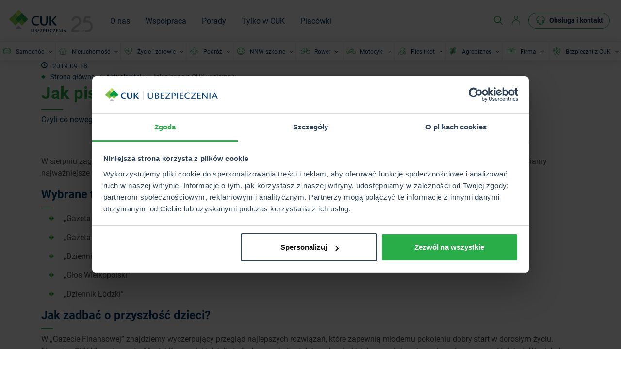

--- FILE ---
content_type: text/html; charset=UTF-8
request_url: https://cuk.pl/aktualnosci/cuk-w-mediach-sierpien-2019
body_size: 19558
content:
<!DOCTYPE html><html lang="pl"><head><meta charset="UTF-8"><title>Jak pisano o CUK w sierpniu</title><meta name="description" content="Eksperci CUK Ubezpieczenia dzielą się fachową wiedzą z branży, aby zakup ubezpieczenia był przyjazny. W sierpniu dużo o polisach dla najmłodszych!" /><link rel="preload" href="https://cuk.pl/257718/image-thumb__257718__imageThumbnailTop/cuk-ubezpieczenia-w-mediach-2019_3.5e5ebb0d.avif" as="image" type="image/avif" fetchpriority="high"><meta property="og:title" content="Jak pisano o CUK w sierpniu"/><meta property="og:type" content="article"/><meta property="og:image" content="https://cuk.pl/257718/image-thumb__257718__articleThumbnailHome/cuk-ubezpieczenia-w-mediach-2019_3.f9506300.jpg"/><meta property="og:image:alt" content="Jak pisano o CUK w sierpniu"/><meta property="og:image:width" content="262"/><meta property="og:image:height" content="200"/><meta property="og:url" content="https://cuk.pl/aktualnosci/cuk-w-mediach-sierpien-2019"/><meta property="article:section" content="Aktualności"/><meta property="article:published_time" content="2019-09-18T21:35:52+0800" /><meta property="article:modified_time" content="2023-10-07T04:05:24+0800" /><meta property="fb:pages" content="173138962761165"><meta property="og:site_name" content="CUK Ubezpieczenia"/><meta property="og:description" content="Czyli co nowego w mediach o CUK Ubezpieczenia!"/><meta property="og:locale" content="pl_PL"/><meta property="fb:app_id" content="2864331697190340"/><link rel="manifest" href="/manifest.json"><link rel="apple-touch-icon" sizes="180x180"
      href="/img/favicons/apple-touch-icon.png"><link rel="icon" type="image/png" sizes="32x32"
      href="/img/favicons/favicon-32x32.png"><link rel="icon" type="image/png" sizes="194x194"
      href="/img/favicons/favicon-194x194.png"><link rel="icon" type="image/png" sizes="192x192"
      href="/img/favicons/android-chrome-192x192.png"><link rel="icon" type="image/png" sizes="16x16"
      href="/img/favicons/favicon-16x16.png"><link rel="manifest" href="/img/favicons/site.webmanifest"><link rel="mask-icon" href="/img/favicons/safari-pinned-tab.svg" color="#8f8f8f"><link rel="shortcut icon" href="/img/favicons/favicon.ico"><meta name="msapplication-TileColor" content="#ffffff"><meta name="msapplication-TileImage" content="/img/favicons/mstile-144x144.png"><meta name="msapplication-config" content="/img/favicons/browserconfig.xml"><meta name="theme-color" content="#ffffff"><meta name="viewport" content="width=device-width, initial-scale=1.0"><meta name="msvalidate.01" content="5BC366F26701ED11E5B88AA5131F196F" /><link rel="dns-prefetch" href="https://consentcdn.cookiebot.com"><link rel="dns-prefetch" href="https://consent.cookiebot.com"><link rel="dns-prefetch" href="https://adsearch.adkontekst.pl"><link rel="dns-prefetch" href="https://connect.facebook.net"><link rel="dns-prefetch" href="https://www.google-analytics.com"><link rel="dns-prefetch" href="https://stats.g.doubleclick.net"><link rel="dns-prefetch" href="https://www.facebook.com"><link rel="dns-prefetch" href="https://www.google.pl"><link rel="dns-prefetch" href="https://www.googletagmanager.com"><link rel="dns-prefetch" href="https://fonts.googleapis.com"><link rel="dns-prefetch" href="https://script.hotjar.com"><link rel="dns-prefetch" href="https://ads.businessclick.com"><link rel="dns-prefetch" href="https://p.typekit.net"><link rel="dns-prefetch" href="https://use.typekit.net"><link rel="dns-prefetch" href="https://ads.businessclick.com"><link rel="dns-prefetch" href="https://ajax.googleapis.com"><link rel="dns-prefetch" href="https://az416426.vo.msecnd.net"><link rel="dns-prefetch" href="https://d.impactradius-event.com"><link rel="dns-prefetch" href="https://googleads.g.doubleclick.net"><link rel="dns-prefetch" href="https://system360.inistrack.net"><script defer>
    WebFontConfig = {
        typekit: { id: 'rfk8jwg' }
    };
    (function() {
        var wf = document.createElement('script');
        wf.src = ('https:' == document.location.protocol ? 'https' : 'http') +
            '://ajax.googleapis.com/ajax/libs/webfont/1.5.18/webfont.js';
        wf.type = 'text/javascript';
        wf.defer = 'true';
        var s = document.getElementsByTagName('script')[0];
        s.parentNode.insertBefore(wf, s);
    })();
</script><base href="https://cuk.pl"><link rel="preload" href="/css/default.css?hash=163e4a2e6b076b29305e2aecbcf6d425" as="style"><script id="main-script" data-main="js/main.js?hash=163e4a2e6b076b29305e2aecbcf6d425" src="/js/require.js?hash=163e4a2e6b076b29305e2aecbcf6d425" data-api="AIzaSyAAeSLzRWVUsZZW5N5s-GIKspg5KHcQ_w0" data-hash="163e4a2e6b076b29305e2aecbcf6d425"></script><link href="/css/default.css?hash=163e4a2e6b076b29305e2aecbcf6d425" media="all" rel="stylesheet" type="text/css" /><script>
        (function () {
            var base_url = "https://callpage.cuk.pl";
            var scriptAddress = base_url + "/static/js/main.js";
            var cssAddress = base_url + "/static/css/main.css";
            var bootstrapAddress = base_url + "/static/css/bootstrap.min.css";

            var position = "right"
            var footerText = "Administratorem Twoich danych jest CUK Ubezpieczenia sp. z o. o. z siedzibą w Toruniu (kod pocztowy: 87-100), ul. Grudziądzka 107"
            var headerText = "Zamawianie kontaktu"
            var mainText = "Zostaw numer. Oddzwonimy w 28 sekund."
            var popoverHeader = "Zostaw numer."
            var popoverText = "Oddzwonimy w 28 sekund."
            var logoSrc = "https://cuk.pl/img/logo.svg"
            var accentColor = "#29ad49"
            var secondarycolor = "white"
            var goodbyeText = "Dziękujemy, oddzwonimy do Ciebie w podanym terminie!"
            var startingHour = "8"
            var endingHour = "20"
            var skipweekends = 'false'
            var phonefield = 'Telefon 1'
            var datefield = 'calldate'
            var campaignid = '99'
            var apiaddress = base_url + "/api/v1/callpage"
            var customBootstrap = true;
            try {
                var script = document.createElement('script');
                script.src = scriptAddress;
                document.head.appendChild(script);
                if (!customBootstrap) {
                    var css = document.createElement('link');
                    css.href = bootstrapAddress;
                    css.rel = "stylesheet";
                    document.head.appendChild(css);
                }

                var css = document.createElement('link');
                css.href = cssAddress;
                css.rel = "stylesheet";
                document.head.appendChild(css);
            } catch (e) {
            }
            window.addEventListener('load', function () {
                var alfaCallPage = document.createElement('alfa-call-request')
                document.body.appendChild(alfaCallPage);
                alfaCallPage.setAttribute('position', position);
                alfaCallPage.setAttribute('footerText', footerText);
                alfaCallPage.setAttribute('headerText', headerText);
                alfaCallPage.setAttribute('mainText', mainText);
                alfaCallPage.setAttribute('popoverHeader', popoverHeader);
                alfaCallPage.setAttribute('popoverText', popoverText);
                alfaCallPage.setAttribute('logoSrc', logoSrc);
                alfaCallPage.setAttribute('accentColor', accentColor);
                alfaCallPage.setAttribute('secondarycolor', secondarycolor);
                alfaCallPage.setAttribute('goodbyeText', goodbyeText);
                alfaCallPage.setAttribute('startingHour', startingHour);
                alfaCallPage.setAttribute('endingHour', endingHour);
                alfaCallPage.setAttribute('skipweekends', skipweekends);
                alfaCallPage.setAttribute('phonefield', phonefield);
                alfaCallPage.setAttribute('datefield', datefield);
                alfaCallPage.setAttribute('campaignid', campaignid);
                alfaCallPage.setAttribute('apiaddress', apiaddress);
            })
        })()
    </script><script>
    var GTMHEADKEY = 'GTM-M5STRH';

    window.dataLayer = window.dataLayer || [];
    function gtag(){dataLayer.push(arguments);}

    </script><!-- Google Tag Manager --><script>(function(w,d,s,l,i){w[l]=w[l]||[];w[l].push({'gtm.start':
            new Date().getTime(),event:'gtm.js'});var f=d.getElementsByTagName(s)[0],
        j=d.createElement(s),dl=l!='dataLayer'?'&l='+l:'';j.async=true;j.src=
        '//www.googletagmanager.com/gtm.js?id='+i+dl;f.parentNode.insertBefore(j,f);
    })(window,document,'script','dataLayer',GTMHEADKEY);</script><!-- End Google Tag Manager --><meta name="google-site-verification" content="EVqx6nFYL2dFFSSWOERhyz-p7moflBjzVT5RQ9lQ9to"/><meta name="facebook-domain-verification" content="3ewujqh121ui67z6o6jt9q3x04sjwe" /><link rel="canonical" href="https://cuk.pl/aktualnosci/cuk-w-mediach-sierpien-2019"/><script type="text/javascript">
    var appInsights=window.appInsights||function(config){
        function i(config){t[config]=function(){var i=arguments;t.queue.push(function(){t[config].apply(t,i)})}}var t={config:config},u=document,e=window,o="script",s="AuthenticatedUserContext",h="start",c="stop",l="Track",a=l+"Event",v=l+"Page",y=u.createElement(o),r,f;y.src=config.url||"https://az416426.vo.msecnd.net/scripts/a/ai.0.js";u.getElementsByTagName(o)[0].parentNode.appendChild(y);try{t.cookie=u.cookie}catch(p){}for(t.queue=[],t.version="1.0",r=["Event","Exception","Metric","PageView","Trace","Dependency"];r.length;)i("track"+r.pop());return i("set"+s),i("clear"+s),i(h+a),i(c+a),i(h+v),i(c+v),i("flush"),config.disableExceptionTracking||(r="onerror",i("_"+r),f=e[r],e[r]=function(config,i,u,e,o){var s=f&&f(config,i,u,e,o);return s!==!0&&t["_"+r](config,i,u,e,o),s}),t
    }({
        instrumentationKey:"8842261e-0e76-4a78-8af4-99dd19d4fa7e"
    });

    window.appInsights=appInsights;
    appInsights.trackPageView();
</script></head><body class="aktualnosci cuk-w-mediach-sierpien-2019 type-page key-cuk-w-mediach-sierpien-2019 id-837 init"><div class="modal modal-default fade" tabindex="-1" role="dialog"
         aria-hidden="true"><div class="modal-dialog modal-dialog-centered modal-lg" role="document"><div class="modal-content shadow"><div class="modal-close close" data-dismiss="modal" aria-label="Close"></div><div class="modal-body"></div></div></div></div><!-- Google Tag Manager (noscript) --><noscript><iframe src="https://www.googletagmanager.com/ns.html?id=GTM-M5STRH"

                  height="0" width="0" style="display:none;visibility:hidden"></iframe></noscript><!-- End Google Tag Manager (noscript) --><div class="widget widget-index-0 widget-type-navigation-bar "><header id="top-new" data-js="headerFunctionalities"><div id="top-new-inner"><div class="d-flex flex-column menu-bar-new"><form id="search-mobile" class="form form-search" action="/szukaj" method="get" data-js="searchForm" data-validation="initValidation"  novalidate><div class="d-flex align-items-center"><div class="d-flex flex-fill flex-column-reverse input-wrapper"><input type="text" name="q" class="form-control form-control-sm"
                                       placeholder="Szukaj" required="required" data-type="search" data-strlen-max="50"
                                       value="" ></div><button type="submit"><span class="ic ic-new-search"></span></button></div></form><div class="container-type container-fluid bg-white"><nav class="d-flex align-items-center py-lg-2" data-js="toolbar"><a class="navbar-brand" href="/"><img loading="lazy"
                                     src="/img/logo.svg?163e4a2e6b076b29305e2aecbcf6d425"
                                     alt="CUK Ubezpieczenia"
                                     width="180" height="48"/></a><div class="flex-grow-1 menu menu-left"><ul class="menu-bar-desktop d-none d-lg-flex list-unstyled mb-0"><li class="level-1 p-2 px-lg-3" data-id="1"><a href="/wiecej-o-nas" internalType="document" linktype="internal" text="O nas" path="/wiecej-o-nas" internalId="90">O nas</a></li><li class="level-1 p-2 px-lg-3" data-id="5"><a href="/wspolpraca/dlaczego-cuk" internalType="document" linktype="internal" text="Współpraca" path="/wspolpraca/dlaczego-cuk" internalId="2401">Współpraca</a></li><li class="level-1 p-2 px-lg-3" data-id="4"><a href="/porady" internalType="document" linktype="internal" text="Porady" path="/porady" internalId="23">Porady</a></li><li class="level-1 p-2 px-lg-3" data-id="3"><a href="/tylko-w-cuk" internalType="document" linktype="internal" text="Tylko w CUK" path="/tylko-w-cuk" internalId="1565">Tylko w CUK</a></li><li class="level-1 p-2 px-lg-3" data-id="2"><a href="/placowki" internalType="document" linktype="internal" text="Placówki" path="/placowki" internalId="119">Placówki</a></li></ul></div><div class="d-flex align-items-center"><ul class="menu-bar-icons d-flex align-items-center list-unstyled mb-0"><li id="search" class="p-2 d-flex align-items-center "><form id="search-desktop" class="form form-search rounded " action="/szukaj" method="get" data-js="searchForm" data-validation="initValidation"  novalidate><div class="d-flex align-items-center"><div class="d-flex flex-column-reverse input-wrapper"><input type="text" name="q" class="form-control form-control-sm"
                                                       placeholder="Szukaj" required="required" data-type="search" data-strlen-max="50"
                                                       value="" ></div><button type="submit"><span class="ic ic-new-search"></span></button></div></form><span class="ic ic-new-search"></span></li><li class="p-2"><a class="d-flex" href="https://strefaklienta.cuk.pl/"><span class="ic ic-new-client"></span></a></li><li class="p-2 d-none d-lg-block"><a class="btn btn-sm btn-headline btn-outline-success d-flex align-items-center" href="/obsluga-i-kontakt"><span class="ic ic-new-helpline mr-2"></span><span>Obsługa i kontakt</span></a></li></ul><div class="menu-bar-burger p-2 d-inline-block d-lg-none"><span></span><span></span><span></span></div></div></nav></div><nav class="d-none---d-lg-flex"><div class="m-2 px-3 d-lg-none"><a class="btn btn-block btn-secondary" href="/samochod/kalkulator_oc_i_ac">
                                    Oblicz składkę OC/AC
                                </a></div><ul class="d-flex flex-column flex-lg-row align-items-center list-unstyled list-submenu bg-white w-100 px-lg-0 mb-0"><li class="flex-fill submenu" data-id="1"><div class="submenu__trigger d-flex align-items-center justify-content-between justify-content-lg-center px-3 px-lg-0 py-2 px-xl-1"><div class="d-flex align-items-center"><img loading="lazy" src="/_default_upload_bucket/ico-samochod_1.svg" width="21" height="21"
                                                         alt="Samochód"/><div class="ml-1 ml-xl-2 submenu__header">Samochód</div></div><i class="arrow arrow--down"></i></div><div class="submenu__content"><div class="inner w-100xx px-3333   inner__side__left"><div class="inner-content rounded-bottom d-flex flex-column flex-lg-row justify-content-between"><div class="d-flex justify-content-between px-4 px-lg-3 pb-3 py-lg-3"><div class="inner-content-menu d-flex flex-column flex-lg-row w-100"><div class="d-flex flex-column align-items-start justify-content-between mr-lg-4 "><div class="w-100 widget-type-html-list"><div class="d-flex align-items-center py-2 p-lg-2 "><div class="level-2 font-weight-bold"><a href="/ubezpieczenia/samochod" internalType="document" linktype="internal" text="Ubezpieczenie samochodu" path="/ubezpieczenia/samochod" internalId="553">Ubezpieczenie samochodu</a></div></div><ul class="list-unstyled list"><li class="level-3 py-2 p-lg-2"><a href="/ubezpieczenia/samochod/oc" internalType="document" linktype="internal" text="Ubezpieczenie OC" path="/ubezpieczenia/samochod/oc" internalId="817">Ubezpieczenie OC</a></li><li class="level-3 py-2 p-lg-2"><a href="/ubezpieczenia/samochod/ac" internalType="document" linktype="internal" text="Ubezpieczenie AC" path="/ubezpieczenia/samochod/ac" internalId="818">Ubezpieczenie AC</a></li><li class="level-3 py-2 p-lg-2"><a href="/ubezpieczenia/samochod/nnw" internalType="document" linktype="internal" text="Ubezpieczenie NNW" path="/ubezpieczenia/samochod/nnw" internalId="823">Ubezpieczenie NNW</a></li><li class="level-3 py-2 p-lg-2"><a href="/ubezpieczenia/samochod/pakiet-oc-ac" internalType="document" linktype="internal" text="Pakiet OC / AC" path="/ubezpieczenia/samochod/pakiet-oc-ac" internalId="822">Pakiet OC / AC</a></li><li class="level-3 py-2 p-lg-2"><a href="/ubezpieczenia/samochod/szyby" internalType="document" linktype="internal" text="Ubezpieczenie szyb" path="/ubezpieczenia/samochod/szyby" internalId="825">Ubezpieczenie szyb</a></li><li class="level-3 py-2 p-lg-2"><a href="/porady/jak-dziala-ubezpieczenie-opon" internalType="document" linktype="internal" text="Ubezpieczenie opon" path="/porady/jak-dziala-ubezpieczenie-opon" internalId="539">Ubezpieczenie opon</a></li><li class="level-3 py-2 p-lg-2"><a href="/porady/minicasco-ile-kosztuje-co-obejmuje" internalType="document" linktype="internal" text="Mini AC (Autocasco)" path="/porady/minicasco-ile-kosztuje-co-obejmuje" internalId="1846">Mini AC (Autocasco)</a></li></ul><a class="d-lg-none btn btn-block btn-secondary mt-2" href="/samochod/kalkulator_oc_i_ac">
                                                                                                                                        Oblicz składkę OC/AC
                                                                </a></div><a class="d-none d-lg-block btn btn-secondary mt-2" href="/samochod/kalkulator_oc_i_ac">
                                                                                                                                        Oblicz składkę OC/AC
                                                                </a></div><div class="d-flex flex-column align-items-start justify-content-between mr-lg-4 mt-3 mt-lg-0"><div class="w-100 widget-type-html-list"><div class="d-flex align-items-center py-2 p-lg-2 "><div class="level-2 font-weight-bold"><a href="/ubezpieczenia/samochod/assistance" internalType="document" linktype="internal" text="Ubezpieczenie Assistance" path="/ubezpieczenia/samochod/assistance" internalId="824">Ubezpieczenie Assistance</a></div></div><ul class="list-unstyled list"><li class="level-3 py-2 p-lg-2"><a href="/ubezpieczenia/samochod/assistance" internalType="document" linktype="internal" text="Assistance krótkoterminowe" path="/ubezpieczenia/samochod/assistance" internalId="824">Assistance krótkoterminowe</a></li><li class="level-3 py-2 p-lg-2"><a href="/porady/assistance-krotkoterminowe-europa" internalType="document" linktype="internal" text="Assistance w Europie" path="/porady/assistance-krotkoterminowe-europa" internalId="2674">Assistance w Europie</a></li><li class="level-3 py-2 p-lg-2"><a href="/porady/mini-assistance-czym-jest" internalType="document" linktype="internal" text="Mini Assistance" path="/porady/mini-assistance-czym-jest" internalId="2273">Mini Assistance</a></li></ul><a class="d-lg-none btn btn-block btn-secondary mt-2" href="/kalkulator-assistance">
                                                                                                                                        Kalkulator Assistance
                                                                </a></div><a class="d-none d-lg-block btn btn-secondary mt-2" href="/kalkulator-assistance">
                                                                                                                                        Kalkulator Assistance
                                                                </a></div></div></div><div class="d-none d-lg-flex align-items-center slider-wrapper"><div class="slider-wrapper-inner"><div class="slider slider-style-indent"><div class="slider-items slider-items-none"><a href="/samochod/kalkulator_oc_i_ac"><picture ><source srcset="/_default_upload_bucket/294054/image-thumb__294054__imageThumbnailSubmenuSlider/slider_menu_540x350_OC.AC_1.397015e0.avif" width="540" height="350" type="image/avif" /><source srcset="/_default_upload_bucket/294054/image-thumb__294054__imageThumbnailSubmenuSlider/slider_menu_540x350_OC.AC_1.c3478a56.webp" width="540" height="350" type="image/webp" /><source srcset="/_default_upload_bucket/294054/image-thumb__294054__imageThumbnailSubmenuSlider/slider_menu_540x350_OC.AC_1.c3478a56.png" width="540" height="350" type="image/png" /><img alt="" src="/_default_upload_bucket/294054/image-thumb__294054__imageThumbnailSubmenuSlider/slider_menu_540x350_OC.AC_1.c3478a56.png" width="540" height="350" loading="lazy" srcset="/_default_upload_bucket/294054/image-thumb__294054__imageThumbnailSubmenuSlider/slider_menu_540x350_OC.AC_1.c3478a56.png" /></picture></a><a href="/kalkulator-assistance"><picture ><source srcset="/_default_upload_bucket/294055/image-thumb__294055__imageThumbnailSubmenuSlider/slider_menu_540x350_CUK%20Assistance_1.f5835703.avif" width="540" height="350" type="image/avif" /><source srcset="/_default_upload_bucket/294055/image-thumb__294055__imageThumbnailSubmenuSlider/slider_menu_540x350_CUK%20Assistance_1.54e7d881.webp" width="540" height="350" type="image/webp" /><source srcset="/_default_upload_bucket/294055/image-thumb__294055__imageThumbnailSubmenuSlider/slider_menu_540x350_CUK%20Assistance_1.54e7d881.png" width="540" height="350" type="image/png" /><img alt="" src="/_default_upload_bucket/294055/image-thumb__294055__imageThumbnailSubmenuSlider/slider_menu_540x350_CUK%20Assistance_1.54e7d881.png" width="540" height="350" loading="lazy" srcset="/_default_upload_bucket/294055/image-thumb__294055__imageThumbnailSubmenuSlider/slider_menu_540x350_CUK%20Assistance_1.54e7d881.png" /></picture></a><a href="/samochod/kalkulator_oc_i_ac"><picture ><source srcset="/_default_upload_bucket/294056/image-thumb__294056__imageThumbnailSubmenuSlider/slider_menu_540x350_OC.AC_2.50c10e9c.avif" width="540" height="350" type="image/avif" /><source srcset="/_default_upload_bucket/294056/image-thumb__294056__imageThumbnailSubmenuSlider/slider_menu_540x350_OC.AC_2.6621a52e.webp" width="540" height="350" type="image/webp" /><source srcset="/_default_upload_bucket/294056/image-thumb__294056__imageThumbnailSubmenuSlider/slider_menu_540x350_OC.AC_2.6621a52e.png" width="540" height="350" type="image/png" /><img alt="" src="/_default_upload_bucket/294056/image-thumb__294056__imageThumbnailSubmenuSlider/slider_menu_540x350_OC.AC_2.6621a52e.png" width="540" height="350" loading="lazy" srcset="/_default_upload_bucket/294056/image-thumb__294056__imageThumbnailSubmenuSlider/slider_menu_540x350_OC.AC_2.6621a52e.png" /></picture></a><a href="/kalkulator-assistance"><picture ><source srcset="/_default_upload_bucket/294057/image-thumb__294057__imageThumbnailSubmenuSlider/slider_menu_540x350_CUK%20Assistance_2.b945d8b0.avif" width="540" height="350" type="image/avif" /><source srcset="/_default_upload_bucket/294057/image-thumb__294057__imageThumbnailSubmenuSlider/slider_menu_540x350_CUK%20Assistance_2.7bb242db.webp" width="540" height="350" type="image/webp" /><source srcset="/_default_upload_bucket/294057/image-thumb__294057__imageThumbnailSubmenuSlider/slider_menu_540x350_CUK%20Assistance_2.7bb242db.png" width="540" height="350" type="image/png" /><img alt="" src="/_default_upload_bucket/294057/image-thumb__294057__imageThumbnailSubmenuSlider/slider_menu_540x350_CUK%20Assistance_2.7bb242db.png" width="540" height="350" loading="lazy" srcset="/_default_upload_bucket/294057/image-thumb__294057__imageThumbnailSubmenuSlider/slider_menu_540x350_CUK%20Assistance_2.7bb242db.png" /></picture></a><a href="/kalkulator-ac"><picture ><source srcset="/_default_upload_bucket/294058/image-thumb__294058__imageThumbnailSubmenuSlider/slider_menu_540x350_OC.AC_3.6bf8e29b.avif" width="540" height="350" type="image/avif" /><source srcset="/_default_upload_bucket/294058/image-thumb__294058__imageThumbnailSubmenuSlider/slider_menu_540x350_OC.AC_3.4bfc88c9.webp" width="540" height="350" type="image/webp" /><source srcset="/_default_upload_bucket/294058/image-thumb__294058__imageThumbnailSubmenuSlider/slider_menu_540x350_OC.AC_3.4bfc88c9.png" width="540" height="350" type="image/png" /><img alt="" src="/_default_upload_bucket/294058/image-thumb__294058__imageThumbnailSubmenuSlider/slider_menu_540x350_OC.AC_3.4bfc88c9.png" width="540" height="350" loading="lazy" srcset="/_default_upload_bucket/294058/image-thumb__294058__imageThumbnailSubmenuSlider/slider_menu_540x350_OC.AC_3.4bfc88c9.png" /></picture></a></div><div class="slider-navigation-wrapper"><div class="d-flex justify-content-center align-items-center slider-navigation"><div class="slider-dots slider-dots-style-diamond slider-dots-color-green order-2"></div></div></div></div></div></div></div></div></div></li><li class="flex-fill submenu" data-id="10"><div class="submenu__trigger d-flex align-items-center justify-content-between justify-content-lg-center px-3 px-lg-0 py-2 px-xl-1"><div class="d-flex align-items-center"><img loading="lazy" src="/_default_upload_bucket/ico-nieruchomosci.svg" width="21" height="21"
                                                         alt="Nieruchomość"/><div class="ml-1 ml-xl-2 submenu__header">Nieruchomość</div></div><i class="arrow arrow--down"></i></div><div class="submenu__content"><div class="inner w-100xx px-3333   inner__side__left"><div class="inner-content rounded-bottom d-flex flex-column flex-lg-row justify-content-between"><div class="d-flex justify-content-between px-4 px-lg-3 pb-3 py-lg-3"><div class="inner-content-menu d-flex flex-column flex-lg-row w-100"><div class="d-flex flex-column align-items-start justify-content-between mr-lg-4 "><div class="w-100 widget-type-html-list"><div class="d-flex align-items-center py-2 p-lg-2 "><div class="level-2 font-weight-bold"><a href="/ubezpieczenia/nieruchomosci" internalType="document" linktype="internal" text="Ubezpieczenie nieruchomości" path="/ubezpieczenia/nieruchomosci" internalId="773">Ubezpieczenie nieruchomości</a></div></div><ul class="list-unstyled list"><li class="level-3 py-2 p-lg-2"><a href="/ubezpieczenia/nieruchomosci/dom" internalType="document" linktype="internal" text="Ubezpieczenie domu" path="/ubezpieczenia/nieruchomosci/dom" internalId="774">Ubezpieczenie domu</a></li><li class="level-3 py-2 p-lg-2"><a href="/ubezpieczenia/nieruchomosci/mieszkanie" internalType="document" linktype="internal" text="Ubezpieczenie mieszkania" path="/ubezpieczenia/nieruchomosci/mieszkanie" internalId="775">Ubezpieczenie mieszkania</a></li><li class="level-3 py-2 p-lg-2"><a href="/ubezpieczenia/nieruchomosci/dom-w-budowie" internalType="document" linktype="internal" text="Ubezpieczenie domu w budowie" path="/ubezpieczenia/nieruchomosci/dom-w-budowie" internalId="776">Ubezpieczenie domu w budowie</a></li><li class="level-3 py-2 p-lg-2"><a href="/ubezpieczenia/nieruchomosci/domek-letniskowy" internalType="document" linktype="internal" text="Ubezpieczenie domku letniskowego" path="/ubezpieczenia/nieruchomosci/domek-letniskowy" internalId="777">Ubezpieczenie domku letniskowego</a></li></ul><a class="d-lg-none btn btn-block btn-secondary mt-2" href="/kalkulator-ubezpieczenia-mieszkania-i-domu">
                                                                                                                                        Kalkulator ubezpieczenia nieruchomości
                                                                </a></div><a class="d-none d-lg-block btn btn-secondary mt-2" href="/kalkulator-ubezpieczenia-mieszkania-i-domu">
                                                                                                                                        Kalkulator ubezpieczenia nieruchomości
                                                                </a></div></div></div><div class="d-none d-lg-flex align-items-center slider-wrapper"><div class="slider-wrapper-inner"><div class="slider slider-style-indent"><div class="slider-items slider-items-none"><a href="/kalkulator-ubezpieczenia-mieszkania-i-domu"><picture ><source srcset="/_default_upload_bucket/294059/image-thumb__294059__imageThumbnailSubmenuSlider/slider_menu_540x350_nieruchomo%C5%9Bci_1.2fe81788.avif" width="540" height="350" type="image/avif" /><source srcset="/_default_upload_bucket/294059/image-thumb__294059__imageThumbnailSubmenuSlider/slider_menu_540x350_nieruchomo%C5%9Bci_1.df2d3aec.webp" width="540" height="350" type="image/webp" /><source srcset="/_default_upload_bucket/294059/image-thumb__294059__imageThumbnailSubmenuSlider/slider_menu_540x350_nieruchomo%C5%9Bci_1.df2d3aec.png" width="540" height="350" type="image/png" /><img alt="" src="/_default_upload_bucket/294059/image-thumb__294059__imageThumbnailSubmenuSlider/slider_menu_540x350_nieruchomo%C5%9Bci_1.df2d3aec.png" width="540" height="350" loading="lazy" srcset="/_default_upload_bucket/294059/image-thumb__294059__imageThumbnailSubmenuSlider/slider_menu_540x350_nieruchomo%C5%9Bci_1.df2d3aec.png" /></picture></a><a href="/kalkulator-ubezpieczenia-mieszkania-i-domu"><picture ><source srcset="/_default_upload_bucket/294060/image-thumb__294060__imageThumbnailSubmenuSlider/slider_menu_540x350_nieruchomo%C5%9Bci_2.625a285d.avif" width="540" height="350" type="image/avif" /><source srcset="/_default_upload_bucket/294060/image-thumb__294060__imageThumbnailSubmenuSlider/slider_menu_540x350_nieruchomo%C5%9Bci_2.41f51ecd.webp" width="540" height="350" type="image/webp" /><source srcset="/_default_upload_bucket/294060/image-thumb__294060__imageThumbnailSubmenuSlider/slider_menu_540x350_nieruchomo%C5%9Bci_2.41f51ecd.png" width="540" height="350" type="image/png" /><img alt="" src="/_default_upload_bucket/294060/image-thumb__294060__imageThumbnailSubmenuSlider/slider_menu_540x350_nieruchomo%C5%9Bci_2.41f51ecd.png" width="540" height="350" loading="lazy" srcset="/_default_upload_bucket/294060/image-thumb__294060__imageThumbnailSubmenuSlider/slider_menu_540x350_nieruchomo%C5%9Bci_2.41f51ecd.png" /></picture></a></div><div class="slider-navigation-wrapper"><div class="d-flex justify-content-center align-items-center slider-navigation"><div class="slider-dots slider-dots-style-diamond slider-dots-color-green order-2"></div></div></div></div></div></div></div></div></div></li><li class="flex-fill submenu" data-id="9"><div class="submenu__trigger d-flex align-items-center justify-content-between justify-content-lg-center px-3 px-lg-0 py-2 px-xl-1"><div class="d-flex align-items-center"><img loading="lazy" src="/_default_upload_bucket/ico-zycie-i-zdrowie.svg" width="21" height="21"
                                                         alt="Życie i zdrowie"/><div class="ml-1 ml-xl-2 submenu__header">Życie i zdrowie</div></div><i class="arrow arrow--down"></i></div><div class="submenu__content"><div class="inner w-100xx px-3333   inner__side__left"><div class="inner-content rounded-bottom d-flex flex-column flex-lg-row justify-content-between"><div class="d-flex justify-content-between px-4 px-lg-3 pb-3 py-lg-3"><div class="inner-content-menu d-flex flex-column flex-lg-row w-100"><div class="d-flex flex-column align-items-start justify-content-between mr-lg-4 "><div class="w-100 widget-type-html-list"><div class="d-flex align-items-center py-2 p-lg-2 "><div class="level-2 font-weight-bold"><a href="/ubezpieczenia/zycie-i-zdrowie/na-zycie" internalType="document" linktype="internal" text="Ubezpieczenie na życie i dożycie" path="/ubezpieczenia/zycie-i-zdrowie/na-zycie" internalId="807">Ubezpieczenie na życie i dożycie</a></div></div><ul class="list-unstyled list"><li class="level-3 py-2 p-lg-2"><a href="/ubezpieczenia/zycie-i-zdrowie/zdrowotne" internalType="document" linktype="internal" text="Prywatne ubezpieczenie zdrowotne" path="/ubezpieczenia/zycie-i-zdrowie/zdrowotne" internalId="802">Prywatne ubezpieczenie zdrowotne</a></li><li class="level-3 py-2 p-lg-2"><a href="/ubezpieczenia/zycie-i-zdrowie/zabezpieczenie-bliskich-i-kredytu" internalType="document" linktype="internal" text="Ubezpieczenie kredytu" path="/ubezpieczenia/zycie-i-zdrowie/zabezpieczenie-bliskich-i-kredytu" internalId="812">Ubezpieczenie kredytu</a></li><li class="level-3 py-2 p-lg-2"><a href="/ubezpieczenia/zycie-i-zdrowie/swiadczenia-wypadkowe-nnw" internalType="document" linktype="internal" text="Ubezpieczenie NNW indywidualne" path="/ubezpieczenia/zycie-i-zdrowie/swiadczenia-wypadkowe-nnw" internalId="803">Ubezpieczenie NNW indywidualne</a></li><li class="level-3 py-2 p-lg-2"><a href="/ubezpieczenia/zycie-i-zdrowie/emerytura-z-ulga-podatkowa" internalType="document" linktype="internal" text="Ubezpieczenie emerytalne" path="/ubezpieczenia/zycie-i-zdrowie/emerytura-z-ulga-podatkowa" internalId="809">Ubezpieczenie emerytalne</a></li><li class="level-3 py-2 p-lg-2"><a href="/ubezpieczenia/zycie-i-zdrowie/ochrona-z-inwestowaniem" internalType="document" linktype="internal" text="Ubezpieczenie inwestycyjne" path="/ubezpieczenia/zycie-i-zdrowie/ochrona-z-inwestowaniem" internalId="810">Ubezpieczenie inwestycyjne</a></li><li class="level-3 py-2 p-lg-2"><a href="/ubezpieczenia/zycie-i-zdrowie/grupowe" internalType="document" linktype="internal" text="Grupowe ubezpieczenie na życie" path="/ubezpieczenia/zycie-i-zdrowie/grupowe" internalId="811">Grupowe ubezpieczenie na życie</a></li></ul><a class="d-lg-none btn btn-block btn-secondary mt-2" href="/kalkulator-ubezpieczen-na-zycie">
                                                                                                                                        Kalkulator ubezpieczeń na życie
                                                                </a></div><a class="d-none d-lg-block btn btn-secondary mt-2" href="/kalkulator-ubezpieczen-na-zycie">
                                                                                                                                        Kalkulator ubezpieczeń na życie
                                                                </a></div><div class="d-flex flex-column align-items-start justify-content-between mr-lg-4 mt-3 mt-lg-0"><div class="w-100 widget-type-html-list"><div class="d-flex align-items-center py-2 p-lg-2 "><div class="level-2 font-weight-bold"><a href="/bezpieczni-z-cuk/w-drodze" internalType="document" linktype="internal" text="Bezpieczni w drodze" path="/bezpieczni-z-cuk/w-drodze" internalId="2540">Bezpieczni w drodze</a></div></div><ul class="list-unstyled list"></ul><a class="d-lg-none btn btn-block btn-secondary mt-2" href="/kalkulator-ubezpieczen-na-zycie#bezpieczniwdrodze=1">
                                                                                                                                        Kalkulator Bezpieczni w drodze
                                                                </a></div><a class="d-none d-lg-block btn btn-secondary mt-2" href="/kalkulator-ubezpieczen-na-zycie#bezpieczniwdrodze=1">
                                                                                                                                        Kalkulator Bezpieczni w drodze
                                                                </a></div></div></div><div class="d-none d-lg-flex align-items-center slider-wrapper"><div class="slider-wrapper-inner"><div class="slider slider-style-indent"><div class="slider-items slider-items-none"><a href="/kalkulator-ubezpieczen-na-zycie"><picture ><source srcset="/_default_upload_bucket/294063/image-thumb__294063__imageThumbnailSubmenuSlider/slider_menu_540x350_%C5%BCycie_1.cbbe70c1.avif" width="540" height="350" type="image/avif" /><source srcset="/_default_upload_bucket/294063/image-thumb__294063__imageThumbnailSubmenuSlider/slider_menu_540x350_%C5%BCycie_1.942739ae.webp" width="540" height="350" type="image/webp" /><source srcset="/_default_upload_bucket/294063/image-thumb__294063__imageThumbnailSubmenuSlider/slider_menu_540x350_%C5%BCycie_1.942739ae.png" width="540" height="350" type="image/png" /><img alt="" src="/_default_upload_bucket/294063/image-thumb__294063__imageThumbnailSubmenuSlider/slider_menu_540x350_%C5%BCycie_1.942739ae.png" width="540" height="350" loading="lazy" srcset="/_default_upload_bucket/294063/image-thumb__294063__imageThumbnailSubmenuSlider/slider_menu_540x350_%C5%BCycie_1.942739ae.png" /></picture></a><a href="/kalkulator-ubezpieczen-na-zycie"><picture ><source srcset="/_default_upload_bucket/293866/image-thumb__293866__imageThumbnailSubmenuSlider/slider_menu_540x350_zycie_2.cde5b96d.avif" width="540" height="350" type="image/avif" /><source srcset="/_default_upload_bucket/293866/image-thumb__293866__imageThumbnailSubmenuSlider/slider_menu_540x350_zycie_2.b899b995.webp" width="540" height="350" type="image/webp" /><source srcset="/_default_upload_bucket/293866/image-thumb__293866__imageThumbnailSubmenuSlider/slider_menu_540x350_zycie_2.b899b995.png" width="540" height="350" type="image/png" /><img alt="" src="/_default_upload_bucket/293866/image-thumb__293866__imageThumbnailSubmenuSlider/slider_menu_540x350_zycie_2.b899b995.png" width="540" height="350" loading="lazy" srcset="/_default_upload_bucket/293866/image-thumb__293866__imageThumbnailSubmenuSlider/slider_menu_540x350_zycie_2.b899b995.png" /></picture></a></div><div class="slider-navigation-wrapper"><div class="d-flex justify-content-center align-items-center slider-navigation"><div class="slider-dots slider-dots-style-diamond slider-dots-color-green order-2"></div></div></div></div></div></div></div></div></div></li><li class="flex-fill submenu" data-id="8"><div class="submenu__trigger d-flex align-items-center justify-content-between justify-content-lg-center px-3 px-lg-0 py-2 px-xl-1"><div class="d-flex align-items-center"><img loading="lazy" src="/_default_upload_bucket/ico-podroz.svg" width="21" height="21"
                                                         alt="Podróż"/><div class="ml-1 ml-xl-2 submenu__header">Podróż</div></div><i class="arrow arrow--down"></i></div><div class="submenu__content"><div class="inner w-100xx px-3333   inner__side__left"><div class="inner-content rounded-bottom d-flex flex-column flex-lg-row justify-content-between"><div class="d-flex justify-content-between px-4 px-lg-3 pb-3 py-lg-3"><div class="inner-content-menu d-flex flex-column flex-lg-row w-100"><div class="d-flex flex-column align-items-start justify-content-between mr-lg-4 "><div class="w-100 widget-type-html-list"><div class="d-flex align-items-center py-2 p-lg-2 "><div class="level-2 font-weight-bold"><a href="/ubezpieczenia/turystyczne" internalType="document" linktype="internal" text="Ubezpieczenie turystyczne" path="/ubezpieczenia/turystyczne" internalId="1712">Ubezpieczenie turystyczne</a></div></div><ul class="list-unstyled list"><li class="level-3 py-2 p-lg-2"><a href="/ubezpieczenia/turystyczne/koszty-leczenia-w-podrozy" internalType="document" linktype="internal" text="Ubezpieczenie kosztów leczenia w podróży" path="/ubezpieczenia/turystyczne/koszty-leczenia-w-podrozy" internalId="780">Ubezpieczenie kosztów leczenia w podróży</a></li><li class="level-3 py-2 p-lg-2"><a href="/ubezpieczenia/turystyczne/ubezpieczenie-bagazu" internalType="document" linktype="internal" text="Ubezpieczenie bagażu" path="/ubezpieczenia/turystyczne/ubezpieczenie-bagazu" internalId="782">Ubezpieczenie bagażu</a></li><li class="level-3 py-2 p-lg-2"><a href="/ubezpieczenia/turystyczne/oc-w-zyciu-prywatnym" internalType="document" linktype="internal" text="Ubezpieczenie OC w życiu prywatnym" path="/ubezpieczenia/turystyczne/oc-w-zyciu-prywatnym" internalId="786">Ubezpieczenie OC w życiu prywatnym</a></li><li class="level-3 py-2 p-lg-2"><a href="/ubezpieczenia/turystyczne/assistance-w-podrozy" internalType="document" linktype="internal" text="Ubezpieczenie assistance na wyjazd" path="/ubezpieczenia/turystyczne/assistance-w-podrozy" internalId="781">Ubezpieczenie assistance na wyjazd</a></li><li class="level-3 py-2 p-lg-2"><a href="/porady/ubezpieczenie-od-rezygnacji-z-podrozy" internalType="document" linktype="internal" text="Ubezpieczenie od rezygnacji z podróży" path="/porady/ubezpieczenie-od-rezygnacji-z-podrozy" internalId="2244">Ubezpieczenie od rezygnacji z podróży</a></li><li class="level-3 py-2 p-lg-2"><a href="/porady/ubezpieczenie-sportowe" internalType="document" linktype="internal" text="Ubezpieczenie sportowe" path="/porady/ubezpieczenie-sportowe" internalId="2327">Ubezpieczenie sportowe</a></li><li class="level-3 py-2 p-lg-2"><a href="/porady/ubezpieczenie-narciarskie-polisa-na-narty-i-snowboard" internalType="document" linktype="internal" text="Ubezpieczenie na narty i snowboard" path="/porady/ubezpieczenie-narciarskie-polisa-na-narty-i-snowboard" internalId="4060">Ubezpieczenie na narty i snowboard</a></li></ul><a class="d-lg-none btn btn-block btn-secondary mt-2" href="/kalkulator-ubezpieczen-turystycznych">
                                                                                                                                        Kalkulator ubezpieczeń turystycznych
                                                                </a></div><a class="d-none d-lg-block btn btn-secondary mt-2" href="/kalkulator-ubezpieczen-turystycznych">
                                                                                                                                        Kalkulator ubezpieczeń turystycznych
                                                                </a></div></div></div><div class="d-none d-lg-flex align-items-center slider-wrapper"><div class="slider-wrapper-inner"><div class="slider slider-style-indent"><div class="slider-items slider-items-none"><a href="/kalkulator-ubezpieczen-turystycznych"><picture ><source srcset="/_default_upload_bucket/294046/image-thumb__294046__imageThumbnailSubmenuSlider/slider-menu-540x350-turystyka-1-zima.3054972c.avif" width="540" height="350" type="image/avif" /><source srcset="/_default_upload_bucket/294046/image-thumb__294046__imageThumbnailSubmenuSlider/slider-menu-540x350-turystyka-1-zima.207a3ec1.webp" width="540" height="350" type="image/webp" /><source srcset="/_default_upload_bucket/294046/image-thumb__294046__imageThumbnailSubmenuSlider/slider-menu-540x350-turystyka-1-zima.207a3ec1.png" width="540" height="350" type="image/png" /><img alt="" src="/_default_upload_bucket/294046/image-thumb__294046__imageThumbnailSubmenuSlider/slider-menu-540x350-turystyka-1-zima.207a3ec1.png" width="540" height="350" loading="lazy" srcset="/_default_upload_bucket/294046/image-thumb__294046__imageThumbnailSubmenuSlider/slider-menu-540x350-turystyka-1-zima.207a3ec1.png" /></picture></a><a href="/kalkulator-ubezpieczen-turystycznych"><picture ><source srcset="/_default_upload_bucket/294047/image-thumb__294047__imageThumbnailSubmenuSlider/slider-menu-540x350-turystyka-2-zima.74543332.avif" width="540" height="350" type="image/avif" /><source srcset="/_default_upload_bucket/294047/image-thumb__294047__imageThumbnailSubmenuSlider/slider-menu-540x350-turystyka-2-zima.9d06ea2d.webp" width="540" height="350" type="image/webp" /><source srcset="/_default_upload_bucket/294047/image-thumb__294047__imageThumbnailSubmenuSlider/slider-menu-540x350-turystyka-2-zima.9d06ea2d.png" width="540" height="350" type="image/png" /><img alt="" src="/_default_upload_bucket/294047/image-thumb__294047__imageThumbnailSubmenuSlider/slider-menu-540x350-turystyka-2-zima.9d06ea2d.png" width="540" height="350" loading="lazy" srcset="/_default_upload_bucket/294047/image-thumb__294047__imageThumbnailSubmenuSlider/slider-menu-540x350-turystyka-2-zima.9d06ea2d.png" /></picture></a><a href="/kalkulator-ubezpieczen-turystycznych"><picture ><source srcset="/_default_upload_bucket/294048/image-thumb__294048__imageThumbnailSubmenuSlider/slider-menu-540x350-turystyka-3-zima.2dafea99.avif" width="540" height="350" type="image/avif" /><source srcset="/_default_upload_bucket/294048/image-thumb__294048__imageThumbnailSubmenuSlider/slider-menu-540x350-turystyka-3-zima.ebb7c0bd.webp" width="540" height="350" type="image/webp" /><source srcset="/_default_upload_bucket/294048/image-thumb__294048__imageThumbnailSubmenuSlider/slider-menu-540x350-turystyka-3-zima.ebb7c0bd.png" width="540" height="350" type="image/png" /><img alt="" src="/_default_upload_bucket/294048/image-thumb__294048__imageThumbnailSubmenuSlider/slider-menu-540x350-turystyka-3-zima.ebb7c0bd.png" width="540" height="350" loading="lazy" srcset="/_default_upload_bucket/294048/image-thumb__294048__imageThumbnailSubmenuSlider/slider-menu-540x350-turystyka-3-zima.ebb7c0bd.png" /></picture></a></div><div class="slider-navigation-wrapper"><div class="d-flex justify-content-center align-items-center slider-navigation"><div class="slider-dots slider-dots-style-diamond slider-dots-color-green order-2"></div></div></div></div></div></div></div></div></div></li><li class="flex-fill submenu" data-id="7"><div class="submenu__trigger d-flex align-items-center justify-content-between justify-content-lg-center px-3 px-lg-0 py-2 px-xl-1"><div class="d-flex align-items-center"><img loading="lazy" src="/_default_upload_bucket/ico-nnw-szkolne.svg" width="21" height="21"
                                                         alt="NNW szkolne"/><div class="ml-1 ml-xl-2 submenu__header">NNW szkolne</div></div><i class="arrow arrow--down"></i></div><div class="submenu__content"><div class="inner w-100xx px-3333   inner__side__left"><div class="inner-content rounded-bottom d-flex flex-column flex-lg-row justify-content-between"><div class="d-flex justify-content-between px-4 px-lg-3 pb-3 py-lg-3"><div class="inner-content-menu d-flex flex-column flex-lg-row w-100"><div class="d-flex flex-column align-items-start justify-content-between mr-lg-4 "><div class="w-100 widget-type-html-list"><div class="d-flex align-items-center py-2 p-lg-2 "><div class="level-2 font-weight-bold"><a href="/ubezpieczenia/zycie-i-zdrowie/nnw-dziecka" internalType="document" linktype="internal" text="Ubezpieczenie szkolne" path="/ubezpieczenia/zycie-i-zdrowie/nnw-dziecka" internalId="2656">Ubezpieczenie szkolne</a></div></div><ul class="list-unstyled list"><li class="level-3 py-2 p-lg-2"><a href="/porady/ubezpieczenie-przedszkolaka" internalType="document" linktype="internal" text="Ubezpieczenie przedszkolaka" path="/porady/ubezpieczenie-przedszkolaka" internalId="2565">Ubezpieczenie przedszkolaka</a></li><li class="level-3 py-2 p-lg-2"><a href="/porady/ubezpieczenie-nnw-dla-studenta-jak-wybrac" internalType="document" linktype="internal" text="Ubezpieczenie studenta" path="/porady/ubezpieczenie-nnw-dla-studenta-jak-wybrac" internalId="833">Ubezpieczenie studenta</a></li><li class="level-3 py-2 p-lg-2"><a href="/porady/co-nalezy-wiedziec-o-ubezpieczeniu-dziecka-w-zlobku" internalType="document" linktype="internal" text="Ubezpieczenie dziecka w żłobku" path="/porady/co-nalezy-wiedziec-o-ubezpieczeniu-dziecka-w-zlobku" internalId="3389">Ubezpieczenie dziecka w żłobku</a></li></ul><a class="d-lg-none btn btn-block btn-secondary mt-2" href="/kalkulator-nnw-dziecka">
                                                                                                                                        Porównaj oferty NNW szkolnego
                                                                </a></div><a class="d-none d-lg-block btn btn-secondary mt-2" href="/kalkulator-nnw-dziecka">
                                                                                                                                        Porównaj oferty NNW szkolnego
                                                                </a></div></div></div><div class="d-none d-lg-flex align-items-center slider-wrapper"><div class="slider-wrapper-inner"><div class="slider slider-style-indent"><div class="slider-items slider-items-none"><a href="/kalkulator-nnw-dziecka"><picture ><source srcset="/_default_upload_bucket/293870/image-thumb__293870__imageThumbnailSubmenuSlider/slider_menu_540x350_NNW_szkolne_2.acc3c39c.avif" width="540" height="350" type="image/avif" /><source srcset="/_default_upload_bucket/293870/image-thumb__293870__imageThumbnailSubmenuSlider/slider_menu_540x350_NNW_szkolne_2.18c9a584.webp" width="540" height="350" type="image/webp" /><source srcset="/_default_upload_bucket/293870/image-thumb__293870__imageThumbnailSubmenuSlider/slider_menu_540x350_NNW_szkolne_2.18c9a584.png" width="540" height="350" type="image/png" /><img alt="" src="/_default_upload_bucket/293870/image-thumb__293870__imageThumbnailSubmenuSlider/slider_menu_540x350_NNW_szkolne_2.18c9a584.png" width="540" height="350" loading="lazy" srcset="/_default_upload_bucket/293870/image-thumb__293870__imageThumbnailSubmenuSlider/slider_menu_540x350_NNW_szkolne_2.18c9a584.png" /></picture></a><a href="/kalkulator-nnw-dziecka"><picture ><source srcset="/_default_upload_bucket/293869/image-thumb__293869__imageThumbnailSubmenuSlider/slider_menu_540x350_NNW_szkolne_1.09c646aa.avif" width="540" height="350" type="image/avif" /><source srcset="/_default_upload_bucket/293869/image-thumb__293869__imageThumbnailSubmenuSlider/slider_menu_540x350_NNW_szkolne_1.93664363.webp" width="540" height="350" type="image/webp" /><source srcset="/_default_upload_bucket/293869/image-thumb__293869__imageThumbnailSubmenuSlider/slider_menu_540x350_NNW_szkolne_1.93664363.png" width="540" height="350" type="image/png" /><img alt="" src="/_default_upload_bucket/293869/image-thumb__293869__imageThumbnailSubmenuSlider/slider_menu_540x350_NNW_szkolne_1.93664363.png" width="540" height="350" loading="lazy" srcset="/_default_upload_bucket/293869/image-thumb__293869__imageThumbnailSubmenuSlider/slider_menu_540x350_NNW_szkolne_1.93664363.png" /></picture></a></div><div class="slider-navigation-wrapper"><div class="d-flex justify-content-center align-items-center slider-navigation"><div class="slider-dots slider-dots-style-diamond slider-dots-color-green order-2"></div></div></div></div></div></div></div></div></div></li><li class="flex-fill submenu" data-id="6"><div class="submenu__trigger d-flex align-items-center justify-content-between justify-content-lg-center px-3 px-lg-0 py-2 px-xl-1"><div class="d-flex align-items-center"><img loading="lazy" src="/_default_upload_bucket/ico-rower.svg" width="21" height="21"
                                                         alt="Rower"/><div class="ml-1 ml-xl-2 submenu__header">Rower</div></div><i class="arrow arrow--down"></i></div><div class="submenu__content"><div class="inner w-100xx px-3333   inner__side__left"><div class="inner-content rounded-bottom d-flex flex-column flex-lg-row justify-content-between"><div class="d-flex justify-content-between px-4 px-lg-3 pb-3 py-lg-3"><div class="inner-content-menu d-flex flex-column flex-lg-row w-100"><div class="d-flex flex-column align-items-start justify-content-between mr-lg-4 "><div class="w-100 widget-type-html-list"><div class="d-flex align-items-center py-2 p-lg-2 "><div class="level-2 font-weight-bold"><a href="/ubezpieczenie-roweru" internalType="document" linktype="internal" text="Ubezpieczenie roweru i rowerzysty" path="/ubezpieczenie-roweru" internalId="1571">Ubezpieczenie roweru i rowerzysty</a></div></div><ul class="list-unstyled list"><li class="level-3 py-2 p-lg-2"><a href="/porady/ubezpieczenie-roweru-elektrycznego" internalType="document" linktype="internal" text="Ubezpieczenie roweru elektrycznego" path="/porady/ubezpieczenie-roweru-elektrycznego" internalId="2438">Ubezpieczenie roweru elektrycznego</a></li><li class="level-3 py-2 p-lg-2"><a href="/porady/casco-roweru" internalType="document" linktype="internal" text="Ubezpieczenie casco roweru" path="/porady/casco-roweru" internalId="644">Ubezpieczenie casco roweru</a></li><li class="level-3 py-2 p-lg-2"><a href="/porady/ubezpieczenie-hulajnogi-wszystko-co-musisz-wiedziec" internalType="document" linktype="internal" text="Ubezpieczenie hulajnogi elektrycznej" path="/porady/ubezpieczenie-hulajnogi-wszystko-co-musisz-wiedziec" internalId="1601">Ubezpieczenie hulajnogi elektrycznej</a></li></ul><a class="d-lg-none btn btn-block btn-secondary mt-2" href="/kalkulator-rowerowy">
                                                                                                                                        Oblicz składkę ubezpieczenia roweru
                                                                </a></div><a class="d-none d-lg-block btn btn-secondary mt-2" href="/kalkulator-rowerowy">
                                                                                                                                        Oblicz składkę ubezpieczenia roweru
                                                                </a></div></div></div><div class="d-none d-lg-flex align-items-center slider-wrapper"><div class="slider-wrapper-inner"><div class="slider slider-style-indent"><div class="slider-items slider-items-none"><a href="/kalkulator-rowerowy"><picture ><source srcset="/_default_upload_bucket/294062/image-thumb__294062__imageThumbnailSubmenuSlider/slider_menu_540x350_rower_1_1.306e0c4a.avif" width="540" height="350" type="image/avif" /><source srcset="/_default_upload_bucket/294062/image-thumb__294062__imageThumbnailSubmenuSlider/slider_menu_540x350_rower_1_1.f3f900c9.webp" width="540" height="350" type="image/webp" /><source srcset="/_default_upload_bucket/294062/image-thumb__294062__imageThumbnailSubmenuSlider/slider_menu_540x350_rower_1_1.f3f900c9.png" width="540" height="350" type="image/png" /><img alt="" src="/_default_upload_bucket/294062/image-thumb__294062__imageThumbnailSubmenuSlider/slider_menu_540x350_rower_1_1.f3f900c9.png" width="540" height="350" loading="lazy" srcset="/_default_upload_bucket/294062/image-thumb__294062__imageThumbnailSubmenuSlider/slider_menu_540x350_rower_1_1.f3f900c9.png" /></picture></a><a href="/kalkulator-rowerowy"><picture ><source srcset="/_default_upload_bucket/293872/image-thumb__293872__imageThumbnailSubmenuSlider/slider_menu_540x350_rower_2.8052141d.avif" width="540" height="350" type="image/avif" /><source srcset="/_default_upload_bucket/293872/image-thumb__293872__imageThumbnailSubmenuSlider/slider_menu_540x350_rower_2.ac6c6fbb.webp" width="540" height="350" type="image/webp" /><source srcset="/_default_upload_bucket/293872/image-thumb__293872__imageThumbnailSubmenuSlider/slider_menu_540x350_rower_2.ac6c6fbb.png" width="540" height="350" type="image/png" /><img alt="" src="/_default_upload_bucket/293872/image-thumb__293872__imageThumbnailSubmenuSlider/slider_menu_540x350_rower_2.ac6c6fbb.png" width="540" height="350" loading="lazy" srcset="/_default_upload_bucket/293872/image-thumb__293872__imageThumbnailSubmenuSlider/slider_menu_540x350_rower_2.ac6c6fbb.png" /></picture></a></div><div class="slider-navigation-wrapper"><div class="d-flex justify-content-center align-items-center slider-navigation"><div class="slider-dots slider-dots-style-diamond slider-dots-color-green order-2"></div></div></div></div></div></div></div></div></div></li><li class="flex-fill submenu" data-id="5"><div class="submenu__trigger d-flex align-items-center justify-content-between justify-content-lg-center px-3 px-lg-0 py-2 px-xl-1"><div class="d-flex align-items-center"><img loading="lazy" src="/_default_upload_bucket/ico-motocykl.svg" width="21" height="21"
                                                         alt="Motocykl"/><div class="ml-1 ml-xl-2 submenu__header">Motocykl</div></div><i class="arrow arrow--down"></i></div><div class="submenu__content"><div class="inner w-100xx px-3333   inner__side__right"><div class="inner-content rounded-bottom d-flex flex-column flex-lg-row justify-content-between"><div class="d-flex justify-content-between px-4 px-lg-3 pb-3 py-lg-3"><div class="inner-content-menu d-flex flex-column flex-lg-row w-100"><div class="d-flex flex-column align-items-start justify-content-between mr-lg-4 "><div class="w-100 widget-type-html-list"><div class="d-flex align-items-center py-2 p-lg-2 "><div class="level-2 font-weight-bold"><a href="/ubezpieczenia/motocykla" internalType="document" linktype="internal" text="Ubezpieczenie motocykla" path="/ubezpieczenia/motocykla" internalId="800">Ubezpieczenie motocykla</a></div></div><ul class="list-unstyled list"><li class="level-3 py-2 p-lg-2"><a href="/porady/ubezpieczenie-skutera" internalType="document" linktype="internal" text="Ubezpieczenie skutera" path="/porady/ubezpieczenie-skutera" internalId="2272">Ubezpieczenie skutera</a></li><li class="level-3 py-2 p-lg-2"><a href="/porady/koszt-ac-motocykla" internalType="document" linktype="internal" text="Ubezpieczenie AC motocykla" path="/porady/koszt-ac-motocykla" internalId="2519">Ubezpieczenie AC motocykla</a></li></ul><a class="d-lg-none btn btn-block btn-secondary mt-2" href="/kalkulator-ubezpieczenia-motocykla">
                                                                                                                                        Kalkulator ubezpieczenia motocykla
                                                                </a></div><a class="d-none d-lg-block btn btn-secondary mt-2" href="/kalkulator-ubezpieczenia-motocykla">
                                                                                                                                        Kalkulator ubezpieczenia motocykla
                                                                </a></div></div></div><div class="d-none d-lg-flex align-items-center slider-wrapper"><div class="slider-wrapper-inner"><div class="slider slider-style-indent"><div class="slider-items slider-items-none"><a href="/kalkulator-ubezpieczenia-motocykla"><picture ><source srcset="/_default_upload_bucket/293873/image-thumb__293873__imageThumbnailSubmenuSlider/slider_menu_540x350_motocykl_1.758077d4.avif" width="540" height="350" type="image/avif" /><source srcset="/_default_upload_bucket/293873/image-thumb__293873__imageThumbnailSubmenuSlider/slider_menu_540x350_motocykl_1.8f4f98a6.webp" width="540" height="350" type="image/webp" /><source srcset="/_default_upload_bucket/293873/image-thumb__293873__imageThumbnailSubmenuSlider/slider_menu_540x350_motocykl_1.8f4f98a6.png" width="540" height="350" type="image/png" /><img alt="" src="/_default_upload_bucket/293873/image-thumb__293873__imageThumbnailSubmenuSlider/slider_menu_540x350_motocykl_1.8f4f98a6.png" width="540" height="350" loading="lazy" srcset="/_default_upload_bucket/293873/image-thumb__293873__imageThumbnailSubmenuSlider/slider_menu_540x350_motocykl_1.8f4f98a6.png" /></picture></a><a href="/kalkulator-ubezpieczenia-motocykla"><picture ><source srcset="/_default_upload_bucket/293874/image-thumb__293874__imageThumbnailSubmenuSlider/slider_menu_540x350_motocykl_2.a71c9739.avif" width="540" height="350" type="image/avif" /><source srcset="/_default_upload_bucket/293874/image-thumb__293874__imageThumbnailSubmenuSlider/slider_menu_540x350_motocykl_2.10e4ed3e.webp" width="540" height="350" type="image/webp" /><source srcset="/_default_upload_bucket/293874/image-thumb__293874__imageThumbnailSubmenuSlider/slider_menu_540x350_motocykl_2.10e4ed3e.png" width="540" height="350" type="image/png" /><img alt="" src="/_default_upload_bucket/293874/image-thumb__293874__imageThumbnailSubmenuSlider/slider_menu_540x350_motocykl_2.10e4ed3e.png" width="540" height="350" loading="lazy" srcset="/_default_upload_bucket/293874/image-thumb__293874__imageThumbnailSubmenuSlider/slider_menu_540x350_motocykl_2.10e4ed3e.png" /></picture></a></div><div class="slider-navigation-wrapper"><div class="d-flex justify-content-center align-items-center slider-navigation"><div class="slider-dots slider-dots-style-diamond slider-dots-color-green order-2"></div></div></div></div></div></div></div></div></div></li><li class="flex-fill submenu" data-id="4"><div class="submenu__trigger d-flex align-items-center justify-content-between justify-content-lg-center px-3 px-lg-0 py-2 px-xl-1"><div class="d-flex align-items-center"><img loading="lazy" src="/_default_upload_bucket/ico-pies-i-kot.svg" width="21" height="21"
                                                         alt="Pies i kot"/><div class="ml-1 ml-xl-2 submenu__header">Pies i kot</div></div><i class="arrow arrow--down"></i></div><div class="submenu__content"><div class="inner w-100xx px-3333   inner__side__right"><div class="inner-content rounded-bottom d-flex flex-column flex-lg-row justify-content-between"><div class="d-flex justify-content-between px-4 px-lg-3 pb-3 py-lg-3"><div class="inner-content-menu d-flex flex-column flex-lg-row w-100"><div class="d-flex flex-column align-items-start justify-content-between mr-lg-4 "><div class="w-100 widget-type-html-list"><div class="d-flex align-items-center py-2 p-lg-2 "><div class="level-2 font-weight-bold"><a href="/ubezpieczenia/pies-i-kot" internalType="document" linktype="internal" text=" Ubezpieczenie psa i kota" path="/ubezpieczenia/pies-i-kot" internalId="3507"> Ubezpieczenie psa i kota</a></div></div><ul class="list-unstyled list"></ul><a class="d-lg-none btn btn-block btn-secondary mt-2" href="/ubezpieczenia/pies-i-kot">
                                                                                                                                        Oblicz składkę
                                                                </a></div><a class="d-none d-lg-block btn btn-secondary mt-2" href="/ubezpieczenia/pies-i-kot">
                                                                                                                                        Oblicz składkę
                                                                </a></div></div></div><div class="d-none d-lg-flex align-items-center slider-wrapper"><div class="slider-wrapper-inner"><div class="slider slider-style-indent"><div class="slider-items slider-items-none"><a href="/ubezpieczenia/pies-i-kot"><picture ><source srcset="/_default_upload_bucket/293875/image-thumb__293875__imageThumbnailSubmenuSlider/slider_menu_540x350_pies_i_kot_1.a4ccdba6.avif" width="540" height="350" type="image/avif" /><source srcset="/_default_upload_bucket/293875/image-thumb__293875__imageThumbnailSubmenuSlider/slider_menu_540x350_pies_i_kot_1.7ee153ee.webp" width="540" height="350" type="image/webp" /><source srcset="/_default_upload_bucket/293875/image-thumb__293875__imageThumbnailSubmenuSlider/slider_menu_540x350_pies_i_kot_1.7ee153ee.png" width="540" height="350" type="image/png" /><img alt="" src="/_default_upload_bucket/293875/image-thumb__293875__imageThumbnailSubmenuSlider/slider_menu_540x350_pies_i_kot_1.7ee153ee.png" width="540" height="350" loading="lazy" srcset="/_default_upload_bucket/293875/image-thumb__293875__imageThumbnailSubmenuSlider/slider_menu_540x350_pies_i_kot_1.7ee153ee.png" /></picture></a><a href="/ubezpieczenia/pies-i-kot"><picture ><source srcset="/_default_upload_bucket/293876/image-thumb__293876__imageThumbnailSubmenuSlider/slider_menu_540x350_zwierzaki_2.1446933a.avif" width="540" height="350" type="image/avif" /><source srcset="/_default_upload_bucket/293876/image-thumb__293876__imageThumbnailSubmenuSlider/slider_menu_540x350_zwierzaki_2.a73a2135.webp" width="540" height="350" type="image/webp" /><source srcset="/_default_upload_bucket/293876/image-thumb__293876__imageThumbnailSubmenuSlider/slider_menu_540x350_zwierzaki_2.a73a2135.png" width="540" height="350" type="image/png" /><img alt="" src="/_default_upload_bucket/293876/image-thumb__293876__imageThumbnailSubmenuSlider/slider_menu_540x350_zwierzaki_2.a73a2135.png" width="540" height="350" loading="lazy" srcset="/_default_upload_bucket/293876/image-thumb__293876__imageThumbnailSubmenuSlider/slider_menu_540x350_zwierzaki_2.a73a2135.png" /></picture></a></div><div class="slider-navigation-wrapper"><div class="d-flex justify-content-center align-items-center slider-navigation"><div class="slider-dots slider-dots-style-diamond slider-dots-color-green order-2"></div></div></div></div></div></div></div></div></div></li><li class="flex-fill submenu" data-id="3"><div class="submenu__trigger d-flex align-items-center justify-content-between justify-content-lg-center px-3 px-lg-0 py-2 px-xl-1"><div class="d-flex align-items-center"><img loading="lazy" src="/_default_upload_bucket/ico-agrobiznes.svg" width="21" height="21"
                                                         alt="Agrobiznes"/><div class="ml-1 ml-xl-2 submenu__header">Agrobiznes</div></div><i class="arrow arrow--down"></i></div><div class="submenu__content"><div class="inner w-100xx px-3333   inner__side__right"><div class="inner-content rounded-bottom d-flex flex-column flex-lg-row justify-content-between"><div class="d-flex justify-content-between px-4 px-lg-3 pb-3 py-lg-3"><div class="inner-content-menu d-flex flex-column flex-lg-row w-100"><div class="d-flex flex-column align-items-start justify-content-between mr-lg-4 "><div class="w-100 widget-type-html-list"><div class="d-flex align-items-center py-2 p-lg-2 "><div class="level-2 font-weight-bold"><a href="/ubezpieczenia/rolnicze" internalType="document" linktype="internal" text="Ubezpieczenia rolne" path="/ubezpieczenia/rolnicze" internalId="787">Ubezpieczenia rolne</a></div></div><ul class="list-unstyled list"><li class="level-3 py-2 p-lg-2"><a href="/ubezpieczenia/rolnicze/uprawy" internalType="document" linktype="internal" text="Ubezpieczenie upraw" path="/ubezpieczenia/rolnicze/uprawy" internalId="788">Ubezpieczenie upraw</a></li><li class="level-3 py-2 p-lg-2"><a href="/ubezpieczenia/rolnicze/maszyny-rolnicze" internalType="document" linktype="internal" text="Ubezpieczenie maszyn rolniczych" path="/ubezpieczenia/rolnicze/maszyny-rolnicze" internalId="791">Ubezpieczenie maszyn rolniczych</a></li><li class="level-3 py-2 p-lg-2"><a href="/ubezpieczenia/rolnicze/budynki-rolne" internalType="document" linktype="internal" text="Ubezpieczenie budynków rolnych" path="/ubezpieczenia/rolnicze/budynki-rolne" internalId="790">Ubezpieczenie budynków rolnych</a></li><li class="level-3 py-2 p-lg-2"><a href="/ubezpieczenia/rolnicze/oc-rolnika" internalType="document" linktype="internal" text="OC rolnika" path="/ubezpieczenia/rolnicze/oc-rolnika" internalId="789">OC rolnika</a></li><li class="level-3 py-2 p-lg-2"><a href="/porady/ubezpieczenie-zwierzat-gospodarskich" internalType="document" linktype="internal" text="Ubezpieczenie zwierząt hodowlanych" path="/porady/ubezpieczenie-zwierzat-gospodarskich" internalId="2384">Ubezpieczenie zwierząt hodowlanych</a></li></ul><a class="d-lg-none btn btn-block btn-secondary mt-2" href="/ubezpieczenia/rolnicze">
                                                                                                                                        Skontaktuj się z nami
                                                                </a></div><a class="d-none d-lg-block btn btn-secondary mt-2" href="/ubezpieczenia/rolnicze">
                                                                                                                                        Skontaktuj się z nami
                                                                </a></div></div></div><div class="d-none d-lg-flex align-items-center slider-wrapper"><div class="slider-wrapper-inner"><div class="slider slider-style-indent"><div class="slider-items slider-items-none"><a href="/ubezpieczenia/rolnicze"><picture ><source srcset="/_default_upload_bucket/294061/image-thumb__294061__imageThumbnailSubmenuSlider/slider_menu_540x350_rolne_1_1.60bf3c62.avif" width="540" height="350" type="image/avif" /><source srcset="/_default_upload_bucket/294061/image-thumb__294061__imageThumbnailSubmenuSlider/slider_menu_540x350_rolne_1_1.17043b02.webp" width="540" height="350" type="image/webp" /><source srcset="/_default_upload_bucket/294061/image-thumb__294061__imageThumbnailSubmenuSlider/slider_menu_540x350_rolne_1_1.17043b02.png" width="540" height="350" type="image/png" /><img alt="" src="/_default_upload_bucket/294061/image-thumb__294061__imageThumbnailSubmenuSlider/slider_menu_540x350_rolne_1_1.17043b02.png" width="540" height="350" loading="lazy" srcset="/_default_upload_bucket/294061/image-thumb__294061__imageThumbnailSubmenuSlider/slider_menu_540x350_rolne_1_1.17043b02.png" /></picture></a><a href="/ubezpieczenia/rolnicze"><picture ><source srcset="/_default_upload_bucket/293878/image-thumb__293878__imageThumbnailSubmenuSlider/slider_menu_540x350_rolne_2.504a174c.avif" width="540" height="350" type="image/avif" /><source srcset="/_default_upload_bucket/293878/image-thumb__293878__imageThumbnailSubmenuSlider/slider_menu_540x350_rolne_2.faeac99c.webp" width="540" height="350" type="image/webp" /><source srcset="/_default_upload_bucket/293878/image-thumb__293878__imageThumbnailSubmenuSlider/slider_menu_540x350_rolne_2.faeac99c.png" width="540" height="350" type="image/png" /><img alt="" src="/_default_upload_bucket/293878/image-thumb__293878__imageThumbnailSubmenuSlider/slider_menu_540x350_rolne_2.faeac99c.png" width="540" height="350" loading="lazy" srcset="/_default_upload_bucket/293878/image-thumb__293878__imageThumbnailSubmenuSlider/slider_menu_540x350_rolne_2.faeac99c.png" /></picture></a></div><div class="slider-navigation-wrapper"><div class="d-flex justify-content-center align-items-center slider-navigation"><div class="slider-dots slider-dots-style-diamond slider-dots-color-green order-2"></div></div></div></div></div></div></div></div></div></li><li class="flex-fill submenu" data-id="2"><div class="submenu__trigger d-flex align-items-center justify-content-between justify-content-lg-center px-3 px-lg-0 py-2 px-xl-1"><div class="d-flex align-items-center"><img loading="lazy" src="/_default_upload_bucket/ico-firma.svg" width="21" height="21"
                                                         alt="Firma"/><div class="ml-1 ml-xl-2 submenu__header">Firma</div></div><i class="arrow arrow--down"></i></div><div class="submenu__content"><div class="inner w-100xx px-3333   inner__side__right"><div class="inner-content rounded-bottom d-flex flex-column flex-lg-row justify-content-between"><div class="d-flex justify-content-between px-4 px-lg-3 pb-3 py-lg-3"><div class="inner-content-menu d-flex flex-column flex-lg-row w-100"><div class="d-flex flex-column align-items-start justify-content-between mr-lg-4 "><div class="w-100 widget-type-html-list"><div class="d-flex align-items-center py-2 p-lg-2 "><div class="level-2 font-weight-bold"><a href="/ubezpieczenia/firmowe/firma" internalType="document" linktype="internal" text="Ubezpieczenie firmy" path="/ubezpieczenia/firmowe/firma" internalId="793">Ubezpieczenie firmy</a></div></div><ul class="list-unstyled list"><li class="level-3 py-2 p-lg-2"><a href="/ubezpieczenia/firmowe/oc-dzialalnosci-gospodarczej" internalType="document" linktype="internal" text="Ubezpieczenie OC działalności gospodarczej" path="/ubezpieczenia/firmowe/oc-dzialalnosci-gospodarczej" internalId="3258">Ubezpieczenie OC działalności gospodarczej</a></li><li class="level-3 py-2 p-lg-2"><a href="/ubezpieczenia/firmowe/oc-zawodu" internalType="document" linktype="internal" text="Ubezpieczenie OC zawodowe" path="/ubezpieczenia/firmowe/oc-zawodu" internalId="796">Ubezpieczenie OC zawodowe</a></li><li class="level-3 py-2 p-lg-2"><a href="/ubezpieczenia/firmowe/transportowe" internalType="document" linktype="internal" text="Ubezpieczenia transportowe" path="/ubezpieczenia/firmowe/transportowe" internalId="3259">Ubezpieczenia transportowe</a></li><li class="level-3 py-2 p-lg-2"><a href="/ubezpieczenia/firmowe/finansowe" internalType="document" linktype="internal" text="Ubezpieczenia finansowe" path="/ubezpieczenia/firmowe/finansowe" internalId="3261">Ubezpieczenia finansowe</a></li></ul><a class="d-lg-none btn btn-block btn-secondary mt-2" href="/ubezpieczenia/firmowe/firma">
                                                                                                                                        Skontaktuj się z nami
                                                                </a></div><a class="d-none d-lg-block btn btn-secondary mt-2" href="/ubezpieczenia/firmowe/firma">
                                                                                                                                        Skontaktuj się z nami
                                                                </a></div></div></div><div class="d-none d-lg-flex align-items-center slider-wrapper"><div class="slider-wrapper-inner"><div class="slider slider-style-indent"><div class="slider-items slider-items-none"><a href="/ubezpieczenia/firmowe/firma"><picture ><source srcset="/_default_upload_bucket/293879/image-thumb__293879__imageThumbnailSubmenuSlider/slider_menu_540x350_Biznes_1.61b81891.avif" width="540" height="350" type="image/avif" /><source srcset="/_default_upload_bucket/293879/image-thumb__293879__imageThumbnailSubmenuSlider/slider_menu_540x350_Biznes_1.f9030666.webp" width="540" height="350" type="image/webp" /><source srcset="/_default_upload_bucket/293879/image-thumb__293879__imageThumbnailSubmenuSlider/slider_menu_540x350_Biznes_1.f9030666.png" width="540" height="350" type="image/png" /><img alt="" src="/_default_upload_bucket/293879/image-thumb__293879__imageThumbnailSubmenuSlider/slider_menu_540x350_Biznes_1.f9030666.png" width="540" height="350" loading="lazy" srcset="/_default_upload_bucket/293879/image-thumb__293879__imageThumbnailSubmenuSlider/slider_menu_540x350_Biznes_1.f9030666.png" /></picture></a><a href="/ubezpieczenia/firmowe/firma"><picture ><source srcset="/_default_upload_bucket/293880/image-thumb__293880__imageThumbnailSubmenuSlider/slider_menu_540x350_Biznes_2.63d76917.avif" width="540" height="350" type="image/avif" /><source srcset="/_default_upload_bucket/293880/image-thumb__293880__imageThumbnailSubmenuSlider/slider_menu_540x350_Biznes_2.6cb9120d.webp" width="540" height="350" type="image/webp" /><source srcset="/_default_upload_bucket/293880/image-thumb__293880__imageThumbnailSubmenuSlider/slider_menu_540x350_Biznes_2.6cb9120d.png" width="540" height="350" type="image/png" /><img alt="" src="/_default_upload_bucket/293880/image-thumb__293880__imageThumbnailSubmenuSlider/slider_menu_540x350_Biznes_2.6cb9120d.png" width="540" height="350" loading="lazy" srcset="/_default_upload_bucket/293880/image-thumb__293880__imageThumbnailSubmenuSlider/slider_menu_540x350_Biznes_2.6cb9120d.png" /></picture></a></div><div class="slider-navigation-wrapper"><div class="d-flex justify-content-center align-items-center slider-navigation"><div class="slider-dots slider-dots-style-diamond slider-dots-color-green order-2"></div></div></div></div></div></div></div></div></div></li><li class="flex-fill submenu" data-id="11"><div class="submenu__trigger d-flex align-items-center justify-content-between justify-content-lg-center px-3 px-lg-0 py-2 px-xl-1"><div class="d-flex align-items-center"><img loading="lazy" src="/_default_upload_bucket/ico-bezpieczni-z-cuk.svg" width="21" height="21"
                                                         alt="Bezpieczni z CUK"/><div class="ml-1 ml-xl-2 submenu__header">Bezpieczni z CUK</div></div><i class="arrow arrow--down"></i></div><div class="submenu__content"><div class="inner w-100xx px-3333   inner__side__right"><div class="inner-content rounded-bottom d-flex flex-column flex-lg-row justify-content-between"><div class="d-flex justify-content-between px-4 px-lg-3 pb-3 py-lg-3"><div class="inner-content-menu d-flex flex-column flex-lg-row w-100"><div class="d-flex flex-column align-items-start justify-content-between mr-lg-4 "><div class="w-100 widget-type-html-list"><div class="d-flex align-items-center py-2 p-lg-2 "><div class="level-2 font-weight-bold"><a href="/bezpieczni-z-cuk" internalType="document" linktype="internal" text="Bezpieczni z CUK" path="/bezpieczni-z-cuk" internalId="2539">Bezpieczni z CUK</a></div></div><ul class="list-unstyled list"><li class="level-3 py-2 p-lg-2"><a href="/bezpieczni-z-cuk/w-drodze" internalType="document" linktype="internal" text="Bezpieczni w drodze" path="/bezpieczni-z-cuk/w-drodze" internalId="2540">Bezpieczni w drodze</a></li><li class="level-3 py-2 p-lg-2"><a href="/bezpieczni-z-cuk/cuk-assistance" internalType="document" linktype="internal" text="CUK Assistance" path="/bezpieczni-z-cuk/cuk-assistance" internalId="2582">CUK Assistance</a></li><li class="level-3 py-2 p-lg-2"><a href="/bezpieczni-z-cuk/cuk-travel" internalType="document" linktype="internal" text="CUK Travel" path="/bezpieczni-z-cuk/cuk-travel" internalId="3321">CUK Travel</a></li><li class="level-3 py-2 p-lg-2"><a href="/bezpieczni-z-cuk/cuk-auto-pakiet" internalType="document" linktype="internal" text="CUK Auto Pakiet" path="/bezpieczni-z-cuk/cuk-auto-pakiet" internalId="3575">CUK Auto Pakiet</a></li><li class="level-3 py-2 p-lg-2"><a href="/ubezpieczenia/zycie-i-zdrowie/nnw-dziecka" internalType="document" linktype="internal" text="NNW Szkolne" path="/ubezpieczenia/zycie-i-zdrowie/nnw-dziecka" internalId="2656">NNW Szkolne</a></li><li class="level-3 py-2 p-lg-2"><a href="/bezpieczni-z-cuk/cuk-dla-kredytobiorcow" internalType="document" linktype="internal" text="CUK dla kredytobiorców" path="/bezpieczni-z-cuk/cuk-dla-kredytobiorcow" internalId="2805">CUK dla kredytobiorców</a></li><li class="level-3 py-2 p-lg-2"><a href="/ubezpieczenie-roweru" internalType="document" linktype="internal" text="Ubezpieczenie rowerowe" path="/ubezpieczenie-roweru" internalId="1571">Ubezpieczenie rowerowe</a></li></ul><a class="d-lg-none btn btn-block btn-secondary mt-2" href="/bezpieczni-z-cuk">
                                                                                                                                        Sprawdź szczegóły oferty
                                                                </a></div><a class="d-none d-lg-block btn btn-secondary mt-2" href="/bezpieczni-z-cuk">
                                                                                                                                        Sprawdź szczegóły oferty
                                                                </a></div></div></div><div class="d-none d-lg-flex align-items-center slider-wrapper"><div class="slider-wrapper-inner"><div class="slider slider-style-indent"><div class="slider-items slider-items-none"><a href="/bezpieczni-z-cuk"><picture ><source srcset="/_default_upload_bucket/293881/image-thumb__293881__imageThumbnailSubmenuSlider/slider_menu_540x350_Bezpieczni-z-CUK_1.0e658c71.avif" width="540" height="350" type="image/avif" /><source srcset="/_default_upload_bucket/293881/image-thumb__293881__imageThumbnailSubmenuSlider/slider_menu_540x350_Bezpieczni-z-CUK_1.6c44a1f0.webp" width="540" height="350" type="image/webp" /><source srcset="/_default_upload_bucket/293881/image-thumb__293881__imageThumbnailSubmenuSlider/slider_menu_540x350_Bezpieczni-z-CUK_1.6c44a1f0.png" width="540" height="350" type="image/png" /><img alt="" src="/_default_upload_bucket/293881/image-thumb__293881__imageThumbnailSubmenuSlider/slider_menu_540x350_Bezpieczni-z-CUK_1.6c44a1f0.png" width="540" height="350" loading="lazy" srcset="/_default_upload_bucket/293881/image-thumb__293881__imageThumbnailSubmenuSlider/slider_menu_540x350_Bezpieczni-z-CUK_1.6c44a1f0.png" /></picture></a><a href="/bezpieczni-z-cuk"><picture ><source srcset="/_default_upload_bucket/293882/image-thumb__293882__imageThumbnailSubmenuSlider/slider_menu_540x350_Bezpieczni-z-CUK_2.e9a61675.avif" width="540" height="350" type="image/avif" /><source srcset="/_default_upload_bucket/293882/image-thumb__293882__imageThumbnailSubmenuSlider/slider_menu_540x350_Bezpieczni-z-CUK_2.5a8b0eff.webp" width="540" height="350" type="image/webp" /><source srcset="/_default_upload_bucket/293882/image-thumb__293882__imageThumbnailSubmenuSlider/slider_menu_540x350_Bezpieczni-z-CUK_2.5a8b0eff.png" width="540" height="350" type="image/png" /><img alt="" src="/_default_upload_bucket/293882/image-thumb__293882__imageThumbnailSubmenuSlider/slider_menu_540x350_Bezpieczni-z-CUK_2.5a8b0eff.png" width="540" height="350" loading="lazy" srcset="/_default_upload_bucket/293882/image-thumb__293882__imageThumbnailSubmenuSlider/slider_menu_540x350_Bezpieczni-z-CUK_2.5a8b0eff.png" /></picture></a></div><div class="slider-navigation-wrapper"><div class="d-flex justify-content-center align-items-center slider-navigation"><div class="slider-dots slider-dots-style-diamond slider-dots-color-green order-2"></div></div></div></div></div></div></div></div></div></li></ul><div class="m-2 px-3 d-lg-none"><a class="btn btn-block btn-headline btn-outline-success" href="/wspolpraca/dlaczego-cuk">
                                    Współpraca
                                </a></div><ul class="menu-bar-mobile d-block d-lg-none list-unstyled mb-0"><li class="px-3 p-2" data-id="1"><a href="/wiecej-o-nas" internalType="document" linktype="internal" text="O nas" path="/wiecej-o-nas" internalId="90">O nas</a></li><li class="px-3 p-2" data-id="4"><a href="/porady" internalType="document" linktype="internal" text="Porady" path="/porady" internalId="23">Porady</a></li><li class="px-3 p-2" data-id="3"><a href="/tylko-w-cuk" internalType="document" linktype="internal" text="Tylko w CUK" path="/tylko-w-cuk" internalId="1565">Tylko w CUK</a></li><li class="px-3 p-2" data-id="2"><a href="/placowki" internalType="document" linktype="internal" text="Placówki" path="/placowki" internalId="119">Placówki</a></li></ul></nav></div></div></header></div><div id="top-over"></div><div class="header-additional"><script type="application/ld+json">{"@context":"https://schema.org","@type":"Organization","name":"CUK Ubezpieczenia","url":"https://cuk.pl/","contactPoint":{"@type":"ContactPoint","telephone":"+48 22 27 00 337","contactType":"customer service"}}</script></div><script id="opening-hours" type='text/javascript'>
    var openingHours = []
    var today = new Date();
    var weekday = today.toLocaleString("en-US", {weekday: "long"});
    var dayOfTheWeek = weekday.toLowerCase();
    if (Object.keys(openingHours).length && dayOfTheWeek in openingHours) {
        var todayHours = today.getHours();
        var todayOpeningHours = openingHours[dayOfTheWeek].split("-");
        if (todayOpeningHours.length === 2) {
            var minString = todayOpeningHours[0].split(":");
            var maxString = todayOpeningHours[1].split(":");
            if (minString.length === 2 && maxString.length === 2) {
                var min = new Date();
                min.setHours(minString[0]);
                min.setMinutes(minString[1]);
                var max = new Date();
                max.setHours(maxString[0]);
                max.setMinutes(maxString[1]);
                var isBetween = function (date, min, max) {
                    return date.getTime() >= min.getTime() && date.getTime() <= max.getTime();
                };
                if (isBetween(today, min, max)) {
                    document.body.className += ' in-hours-open ';
                    var openingHoursNav  = document.querySelector('#opening-hours-nav');
                    if(openingHoursNav){
                        var openingHoursNavTitle = openingHoursNav.querySelector('span:first-of-type');
                        if(openingHoursNavTitle){
                            openingHoursNavTitle.classList.add('font-weight-bold');
                            openingHoursNavTitle.innerHTML = openingHoursNavTitle.getAttribute('data-txt-replace');
                        }

                        var openingHoursNavHours = openingHoursNav.querySelector('span:last-of-type');
                        if(openingHoursNavHours){
                            openingHoursNavHours.innerHTML = 'od ' + todayOpeningHours[0] + ' do ' + todayOpeningHours[1];
                        }

                    }
                } else {
                    document.body.className += ' in-hours-close ';
                }
            }
        }
    }
</script><div class="widget widget-index-0 widget-type-article-sticky-container "><section class="simple-section simple-section-universal article-section"><div class="container mb-1 mb-md-5"><div class="row align-items-center "><div class="col-12 "><div class="date-and-breadcrumb"><span class="simple-date">2019-09-18</span><nav aria-label="breadcrumb"><ol class="breadcrumb"><li class="breadcrumb-item" data-trans-key="breadcrumb.homepage"><a href="/">
                                            Strona główna
                                            </a></li><li class="breadcrumb-item" data-trans-key="breadcrumb.aktualnosci"><a href="/aktualnosci">
                                            Aktualności
                                            </a></li><li class="breadcrumb-item" data-trans-key="">
                                            
                                            Jak pisano o CUK w sierpniu
                                            
                                        </li></ol></nav><script type="application/ld+json">
            {
    "@context": "http:\/\/schema.org",
    "@type": "BreadcrumbList",
    "itemListElement": [
        {
            "@type": "ListItem",
            "position": 1,
            "item": {
                "@id": "\/",
                "name": "Strona g\u0142\u00f3wna"
            }
        },
        {
            "@type": "ListItem",
            "position": 2,
            "item": {
                "@id": "\/aktualnosci",
                "name": "Aktualno\u015bci"
            }
        }
    ]
}
        </script></div><script type="application/ld+json">{"@context":"https://schema.org","@type":"NewsArticle","name":"Jak pisano o CUK w sierpniu","headline":"Czyli co nowego w mediach o CUK Ubezpieczenia!","description":"Czyli co nowego w mediach o CUK Ubezpieczenia!","image":"https://cuk.pl/257718/image-thumb__257718__articleThumbnail/cuk-ubezpieczenia-w-mediach-2019_3.12fad375.jpg","mainEntityOfPage":"https://cuk.pl/aktualnosci/cuk-w-mediach-sierpien-2019","publisher":{"@type":"Organization","name":"CUK Ubezpieczenia","url":"https://cuk.pl","logo":{"@type":"ImageObject","url":"https://cuk.pl/img/logo.png","width":276,"height":34}},"author":{"@type":"Organization","name":"CUK Ubezpieczenia","url":"https://cuk.pl","logo":{"@type":"ImageObject","url":"https://cuk.pl/img/logo.png","width":276,"height":34}},"datePublished":"2019-09-18T21:35:53+08:00","dateModified":"2023-10-07T04:05:24+08:00"}</script><div class="heading-title heading-align-left"><h1 class="heading h2 heading-underline-lg heading-icon-none heading-color-green">
                            Jak pisano o CUK w sierpniu
                        </h1><p class="heading-subtitle heading-color-default">Czyli co nowego w mediach o CUK Ubezpieczenia!</p></div></div></div></div><div class="simple-section-inner container"><div class="row  "><div
                class="col-12 "><article
                    class="article-content "><div class="information-blocks"><div class="information-block"><div class="widget widget-index-0 widget-type-index-of-contents "></div><script type="application/ld+json">
            {
    "@context": "http:\/\/schema.org",
    "@type": "FAQPage",
    "mainEntity": [
        {
            "@type": "Question",
            "name": "Jak zadba\u0107 o przysz\u0142o\u015b\u0107 dzieci?",
            "acceptedAnswer": {
                "@type": "Answer",
                "text": "W \u201eGazecie Finansowej\u201d znajdziemy wyczerpuj\u0105cy przegl\u0105d najlepszych rozwi\u0105za\u0144, kt\u00f3re zapewni\u0105 m\u0142odemu pokoleniu dobry start w doros\u0142ym \u017cyciu. Ekspert z CUK Ubezpieczenia, Maciej Kuczwalski dzieli si\u0119 fachow\u0105 wiedz\u0105 i daje wskaz\u00f3wki, jak rozs\u0105dnie zainwestowa\u0107 w przysz\u0142o\u015b\u0107 dzieci. W artykule znajdziemy szczeg\u00f3\u0142owe informacje na temat coraz popularniejszych polis posagowych, ubezpieczenia na \u017cycie i szkolnego NNW."
            }
        }
    ]
}
        </script></div><div class="information-block"><div class="widget widget-index-0 widget-type-text-box "><section class="padding-default"><div class="simple-section-inner  "><div class="text-box "><p>W sierpniu zagościliśmy na łamach prasy tradycyjnej i w artykułach internetowych. Ważnym tematem były ubezpieczenia dla dzieci. Przedstawiamy najważniejsze wzmianki o CUK Ubezpieczenia, który ukazały się w ostatnim miesiącu letnich wakacji.</p></div></div></section></div><div class="widget widget-index-1 widget-type-heading-title "><div class="heading-title   heading-align-left heading-align-mobile-left"><span class="heading-anchor" id="wybrane-tytuy-ktore-w-sierpniu-pisay-o-cuk-ubezpieczenia"></span><h2 class="heading h4 heading-icon-none heading-icon-position-top heading-underline-sm heading-underline-color-green heading-color-default margin-default ">
                            Wybrane tytuły, które w sierpniu pisały o CUK Ubezpieczenia:
            </h2></div></div><div class="widget widget-index-2 widget-type-text-list "><div class="bullet-list-wrapper"><ul class="bullet-list "><li data-item-id="1" class="odd">
                    
                                                                                            
                        
                        
                        
                        „Gazeta Ubezpieczeniowa”

                                                            </li><li data-item-id="2" class="even">
                    
                                                                                            
                        
                        
                        
                        „Gazeta Finansowa”

                                                            </li><li data-item-id="3" class="odd">
                    
                                                                                            
                        
                        
                        
                        „Dziennik Gazeta Prawna”

                                                            </li><li data-item-id="4" class="even">
                    
                                                                                            
                        
                        
                        
                        „Głos Wielkopolski”

                                                            </li><li data-item-id="5" class="odd">
                    
                                                                                            
                        
                        
                        
                        „Dziennik Łódzki”

                                                            </li></ul></div></div><div class="widget widget-index-3 widget-type-heading-title "><div class="heading-title   heading-align-left heading-align-mobile-left"><span class="heading-anchor" id="jak-zadbac-o-przyszosc-dzieci?"></span><h2 class="heading h4 heading-icon-none heading-icon-position-top heading-underline-sm heading-underline-color-green heading-color-default margin-default ">
                            Jak zadbać o przyszłość dzieci?
            </h2></div></div><div class="widget widget-index-4 widget-type-text-box "><section class="padding-default"><div class="simple-section-inner  "><div class="text-box "><p>W „Gazecie Finansowej” znajdziemy wyczerpujący przegląd najlepszych rozwiązań, które zapewnią młodemu pokoleniu dobry start w dorosłym życiu. Ekspert z CUK Ubezpieczenia, Maciej Kuczwalski dzieli się fachową wiedzą i daje wskazówki, jak rozsądnie zainwestować w przyszłość dzieci. W artykule znajdziemy szczegółowe informacje na temat coraz popularniejszych polis posagowych, ubezpieczenia na życie i szkolnego NNW.</p></div></div></section></div><div class="widget widget-index-5 widget-type-picture "><div class="image-wrapper"><img loading="lazy" src="/260001/image-thumb__260001__defaultThumbnail/polisa-na-przyszlosc-dzieci-cuk-ubezpieczenia%20pelny%20rozmiar.8c4a8084.jpg" class="img-fluid "></div></div><div class="widget widget-index-6 widget-type-heading-title "><div class="heading-title   heading-align-left heading-align-mobile-left"><span class="heading-anchor" id="droga-do-tanszego-oc"></span><h2 class="heading h4 heading-icon-none heading-icon-position-top heading-underline-sm heading-underline-color-green heading-color-default margin-default ">
                            Droga do tańszego OC
            </h2></div></div><div class="widget widget-index-7 widget-type-text-box "><section class="padding-default"><div class="simple-section-inner  "><div class="text-box "><p>Jednym ze sposobów na tańszą składkę jest dopisanie do polisy innego kierowcy i skorzystanie z jego zniżek. Nasza multiagencja podpowiada, kiedy przeniesienie zniżek jest niemożliwe i czy wszystkie towarzystwa ubezpieczeniowe podchodzą do sprawy tak samo.</p></div></div></section></div><div class="widget widget-index-8 widget-type-picture "><div class="image-wrapper"><img loading="lazy" src="/260002/image-thumb__260002__defaultThumbnail/sposoby-na-tansze-oc-kierowcy-cuk-ubezpieczenia.57e5080a.jpg" class="img-fluid "></div></div><div class="widget widget-index-9 widget-type-heading-title "><div class="heading-title   heading-align-left heading-align-mobile-left"><span class="heading-anchor" id="ochrona-nie-tylko-w-szkole"></span><h2 class="heading h4 heading-icon-none heading-icon-position-top heading-underline-sm heading-underline-color-green heading-color-default margin-default ">
                            Ochrona nie tylko w szkole
            </h2></div></div><div class="widget widget-index-10 widget-type-text-box "><section class="padding-default"><div class="simple-section-inner  "><div class="text-box "><p>Na portalu alebank.pl warto zajrzeć do artykułu poświęconego polisom ubezpieczeniowym dla dzieci. Temat dotyka zwłaszcza NNW ucznia, z którego zakupem mierzy się każdy rodzic na początku roku szkolnego.</p></div></div></section></div><div class="widget widget-index-11 widget-type-picture "><div class="image-wrapper"><img loading="lazy" src="/260003/image-thumb__260003__defaultThumbnail/jak-wybrac-polise-nnw-dla-dziecka-cuk-ubezpieczenia.d38f9059.jpg" class="img-fluid "></div></div></div></div><div class="article-rating"><div class="d-flex align-items-center"><p>Oceń artykuł</p><div class="rating rating-color-default rating-rate" data-js="rating" data-oid="837" data-type="page" data-confirm=""><div class="rating-avg">0</div><div class="rating-stars rating-stars-total"><div><span></span><span></span><span></span><span></span><span></span></div><div class="rating-bg" style="width: 0%"></div><div class="rating-bg-default"></div></div><div class="rating-total">(0)</div></div></div><div class="custom-loader"></div><div class="messages"></div></div><div class="widget widget-index-0 widget-type-related-entry "></div><div class="widget widget-index-0 widget-type-article-like-and-share widget-deprecated"></div></article><div class="sticky-element-breakpoint" id="stickyBreakpoint"></div></div></div></div></section><div class="widget widget-index-0 widget-type-carq-widget widget-deprecated"></div><div class="widget widget-index-0 widget-type-end-of-insurance widget-deprecated"><div class="mp pt-3 pt-md-5 pb-3 pb-md-5"><div class="container-type container-type-container container"><div class="widget widget-index-0 widget-type-blocks-horizontal "><section class="blocks-horizontal blocks-horizontal-display-type-row"><div class="row
                                    align-items-start
            justify-content-start
                        "><div class="blocks-horizontal-item blocks-horizontal-item-row col-12  col-sm-12  col-md-12  col-lg-8 "><div class="mp "><div class="widget widget-index-0 widget-type-blocks-horizontal "><section class="blocks-horizontal blocks-horizontal-display-type-row"><div class="row
                                    align-items-center
            justify-content-center
                        "><div class="blocks-horizontal-item blocks-horizontal-item-row col-12  col-sm-10  col-md-8  col-lg-8 "><div  class="bg-item bg-item-bg-color-white bg-item-bg-color-mobile-none bg-item-border-color-none bg-item-border-color-hover-none bg-item-rounded rounded shadow"><div class="mp mt-3 mb-3 ml-3 ml-md-4 mr-3 mr-md-4"><div class="widget widget-index-0 widget-type-heading-title "><div class="heading-title  padding-default heading-align-center heading-align-mobile-center"><h3 class="heading h4 mobile-h4 heading-icon-none heading-icon-position-top heading-underline-sm heading-underline-color-green heading-color-default margin-default ">
                            Wpisz datę końca polisy
            </h3></div></div><div class="display d-none d-sm-none d-md-block d-lg-block d-xl-block"><div class="mp "><div class="colors text-primary"><div class="widget widget-index-0 widget-type-text-list "><div class="bullet-list-wrapper"><ul class="list "><li data-item-id="1" class="odd">
                    
                                                                                            
                        
                        
                        
                        przypomnimy Ci o zbliżającym się końcu ochrony

                                                            </li><li data-item-id="2" class="even">
                    
                                                                                            
                        
                        
                        
                        przedstawimy najszerszy zakres polisy w najlepszej cenie na rynku

                                                            </li></ul></div></div></div></div></div><form action="/formCustom"  data-gtmeventname="interakcja"  data-gtmfieldname="koniec-polisy" 
      method="post"
      id="form-custom-2817-head"
      class="messages-wrapper form-custom "
      data-js="sendForm"
      data-validation="initValidation"
      enctype="multipart/form-data"
      novalidate><div class="messages"></div><div class="fields"><div class="widget widget-index-0 widget-type-form-builder-input "><div class="form-group"><input type="text" data-type="date_month_year" data-js="datepickerMonthYear"
               
               
               class="form-control"
               name="data[date_month_year][date]"
               value=""
               required               placeholder="Koniec polisy"        ></div></div><div class="widget widget-index-1 widget-type-form-builder-select "><div class="form-group"><label>
            Rodzaj ubezpieczenia
            </label><select class="form-control" name="data[type_of_insurance]" aria-label="Rodzaj ubezpieczenia"
                required ><option value="komunikacja">komunikacja</option><option value="nieruchomość">nieruchomość</option><option value="życie i zdrowie">życie i zdrowie</option><option value="inne">inne</option></select></div></div><div class="widget widget-index-2 widget-type-form-builder-input "><div class="form-group"><input type="text" data-type="text" 
               
               
               class="form-control"
               name="data[text][name]"
               value=""
               required               placeholder="Imię"        ></div></div><div class="widget widget-index-3 widget-type-form-builder-input "><div class="form-group"><input type="tel" data-type="tel" 
               
               
               class="form-control"
               name="data[tel][phone]"
               value=""
               required               placeholder="Numer telefonu"        ></div></div><div class="widget widget-index-4 widget-type-form-builder-input "><div class="form-group"><input type="email" data-type="email" 
               
               
               class="form-control"
               name="data[email][email]"
               value=""
               required               placeholder="E-mail"        ></div></div><div class="widget widget-index-5 widget-type-form-builder-checkbox-all "><div class="check-all"><script>
                function toggleCheckAll(source) {
                    const checkboxesEl = source.closest('.check-all').querySelectorAll('.checkboxes input[type="checkbox"]');
                    checkboxesEl.forEach(checkboxEl => {
                        checkboxEl.checked = source.checked;
                    });
                }
            </script><div class="form-check"><input id="check954" class="form-check-input" type="checkbox" name="check-all" onClick="toggleCheckAll(this)"><label for="check954" class="form-check-label"><b>Zaznacz wszystkie zgody</b></label></div><div class="checkboxes"><div class="widget widget-index-0 widget-type-form-builder-checkbox "><div class="form-check"><input id="checkmarketingconsent" class="form-check-input" type="checkbox"  value="on" name="data[marketing_consent]" required><label class="form-check-label" for="checkmarketingconsent"><span class="show-more"><span class="show-more-initial">Zgadzam się na przetwarzanie moich danych osobowych...</span><span class="show-more-to-show">
                        Zgadzam się na przetwarzanie moich danych osobowych dla celów marketingowych przez CUK Ubezpieczenia sp. z o.o.
                    </span><span class="show-more-btn" data-js="showMore"><span class="more-txt">rozwiń</span><span class="less-txt">zwiń</span></span></span></label></div></div><div class="widget widget-index-1 widget-type-form-builder-checkbox "><div class="form-check"><input id="checkreceivesmses" class="form-check-input" type="checkbox"  value="on" name="data[receive_smses]" required><label class="form-check-label" for="checkreceivesmses"><span class="show-more"><span class="show-more-initial">Zgadzam się na przesyłanie przez CUK Ubezpieczenia...</span><span class="show-more-to-show">
                        Zgadzam się na przesyłanie przez CUK Ubezpieczenia sp. z o. o. na podany przeze mnie numer telefonu treści marketingowych za pomocą telekomunikacyjnych urządzeń końcowych i automatycznych systemów wywołujących dla celów marketingu bezpośredniego.
                    </span><span class="show-more-btn" data-js="showMore"><span class="more-txt">rozwiń</span><span class="less-txt">zwiń</span></span></span></label></div></div><div class="widget widget-index-2 widget-type-form-builder-checkbox "><div class="form-check"><input id="checkemailAgreements" class="form-check-input" type="checkbox"  value="on" name="data[emailAgreements]" required><label class="form-check-label" for="checkemailAgreements"><span class="show-more"><span class="show-more-initial">Zgadzam się na przesyłanie mi drogą elektroniczną...</span><span class="show-more-to-show">
                        Zgadzam się na przesyłanie mi drogą elektroniczną przez CUK Ubezpieczenia sp. z o.o. informacji handlowych, w tym maili z ofertami i reklamami.
                    </span><span class="show-more-btn" data-js="showMore"><span class="more-txt">rozwiń</span><span class="less-txt">zwiń</span></span></span></label></div></div></div></div></div><input type="hidden" name="did" value="2817"><input type="hidden" name="sr[uuid]" value=""><div class="form-button-wrapper"><button type="submit"
                        class="btn btn-block btn-md btn-secondary">Wyślij</button><div class="custom-loader"></div></div></div><p class="t--center"></p></form></div></div></div></div></section></div></div></div></div></section></div></div></div></div><div class="widget widget-index-0 widget-type-related-tag-entries "></div><div class="widget widget-index-0 widget-type-related-tag-vocabularies widget-deprecated"></div></div><footer class="main-footer" data-layout-type="" data-js="footerFunctionalities"><div id="footer-bar"><div id="footer-bar-tooltips"><div class="footer-bar-tooltip" data-icons-tooltip="contact"><div class="heading-title"><p class="heading h4 mobile-h5 heading-icon-none heading-underline-none heading-underline-color-green heading-color-white">
                    Obsługa i kontakt:
                </p></div><ul><li class="d-flex align-items-center"><span class="ic ic-new-phone"></span>Zakup polisy:&nbsp;
                    <a href="tel:+48222700337">22 27 00 337</a></li><li class="d-flex align-items-center"><span class="ic ic-new-client-two"></span><a href="/obsluga-i-kontakt">Obsługa klienta</a></li><li class="d-flex align-items-center"><span class="ic ic-new-camera"></span><a href="https://video.cuk.pl/" target="_blank">Wideorozmowa z doradcą</a></li></ul></div><div class="footer-bar-tooltip" data-icons-tooltip="calculators"><div class="heading-title"><p class="heading h4 mobile-h5 heading-icon-none heading-underline-none heading-underline-color-green heading-color-white">
                    Kalkulatory CUK
                </p></div><ul><li><img loading="lazy" src="/_default_upload_bucket/kalkulator-oc-ac.svg" width="21" height="21"
                                     alt="Kalkulator OC/AC"/><a  href="/samochod/kalkulator_oc_i_ac">
                        Kalkulator OC/AC
                        </a></li><li><img loading="lazy" src="/_default_upload_bucket/kalkulator-nieruchomosci.svg" width="21" height="21"
                                     alt="Kalkulator ubezpieczenia domu/mieszkania"/><a  href="/kalkulator-ubezpieczenia-mieszkania-i-domu">
                        Kalkulator ubezpieczenia domu/mieszkania
                        </a></li><li><img loading="lazy" src="/_default_upload_bucket/kalkulator-turystyczny.svg" width="21" height="21"
                                     alt="Kalkulator ubezpieczenia turystycznego"/><a  href="/kalkulator-ubezpieczen-turystycznych">
                        Kalkulator ubezpieczenia turystycznego
                        </a></li><li><img loading="lazy" src="/_default_upload_bucket/kalkulator-zycie-i-zdrowie.svg" width="21" height="21"
                                     alt="Kalkulator ubezpieczenia na życie"/><a  href="/kalkulator-ubezpieczen-na-zycie">
                        Kalkulator ubezpieczenia na życie
                        </a></li><li><img loading="lazy" src="/_default_upload_bucket/kalkulator-assistance.svg" width="21" height="21"
                                     alt="Kalkulator Assistance"/><a  href="/kalkulator-assistance">
                        Kalkulator Assistance
                        </a></li><li><img loading="lazy" src="/_default_upload_bucket/kalkulator-motocyklowy.svg" width="21" height="21"
                                     alt="Kalkulator ubezpieczeń motocyklowych"/><a  href="/kalkulator-ubezpieczenia-motocykla">
                        Kalkulator ubezpieczeń motocyklowych
                        </a></li><li><img loading="lazy" src="/_default_upload_bucket/kalkulator-rowerowy.svg" width="21" height="21"
                                     alt="Kalkulator ubezpieczeń rowerowych"/><a  href="/kalkulator-rowerowy">
                        Kalkulator ubezpieczeń rowerowych
                        </a></li><li><img loading="lazy" src="/_default_upload_bucket/kalkulator-bezbpieczni-w-drodze.svg" width="21" height="21"
                                     alt="Kalkulator Bezpieczni w drodze"/><a  href="/kalkulator-ubezpieczen-na-zycie">
                        Kalkulator Bezpieczni w drodze
                        </a></li><li><img loading="lazy" src="/_default_upload_bucket/kalkulator-nnw-dziecka.svg" width="21" height="21"
                                     alt="Kalkulator NNW szkolne"/><a  href="/kalkulator-nnw-dziecka">
                        Kalkulator NNW szkolne
                        </a></li></ul></div><div class="footer-bar-tooltip" data-icons-tooltip="offices"><div class="heading-title"><p class="heading h4 mobile-h5 heading-icon-none heading-underline-none heading-underline-color-green heading-color-white">
                    Znajdź najbliższą placówkę CUK
                </p></div><form action="/placowki" class="find-institution-form form"><div class="form-group"><input name="city" autocomplete="off" type="text"
                           required
                           placeholder="Wpisz kod pocztowy lub miejscowość..."
                           class="form-control form-control-sm contactAddressInput"><button type="submit" class="btn btn-sm btn-block btn-secondary mt-2">Znajdź placówkę</button></div></form></div></div><ul><li data-icons-tooltip="offices"><span class="ic ic-footer-map"></span><span>Znajdź placówkę</span></li><li data-icons-tooltip="calculators"><span class="ic ic-footer-calculator"></span><span>Kalkulatory</span></li><li data-icons-tooltip="contact"><span class="ic ic-footer-contact"></span><span>Obsługa i kontakt</span></li><li><a href="https://strefaklienta.cuk.pl/" target="_blank" rel="nofollow"><span class="ic ic-footer-login"></span><span>Zaloguj</span></a></li></ul></div><span id="scroll-to-top"
      data-chat-enabled="true"
      data-js="scrollToTop"></span><div id="main-footer-container" class="container"><div class="main-footer-top"><div><img src="/img/logo-footer.svg" loading="lazy" alt="logo"
                 width="191"
                 height="51"/></div><ul class="contact-links"></ul><ul class="social-links"><li>Obserwuj nas:</li><li><a href="https://www.facebook.com/CUK.Ubezpieczenia/" target="_blank" rel="noopener nofollow"><span class="ic ic-new-fb"></span><span class="sr-only">Facebook</span></a></li><li><a href="https://www.instagram.com/cuk.pl/" target="_blank" rel="noopener nofollow"><span class="ic ic-new-instagram"></span><span class="sr-only">Instagram</span></a></li><li><a href="https://www.tiktok.com/@cuk.pl" target="_blank" rel="noopener nofollow"><span class="ic ic-new-tiktok"></span><span class="sr-only">TikTok</span></a></li><li><a href="https://pl.linkedin.com/company/cukubezpieczenia" target="_blank" rel="noopener nofollow"><span class="ic ic-new-linkedin"></span><span class="sr-only">Linkedin</span></a></li><li><a href="https://www.youtube.com/channel/UC7I6xXjdfLrSWEAr5tv4bSw" target="_blank" rel="noopener nofollow"><span class="ic ic-new-youtube"></span><span class="sr-only">Youtube</span></a></li></ul></div><div class="main-footer-cols" data-js="footerAccordion"><div class="main-footer-col"><div class="footer-box accordion-element"><div class="accordion-title"><div class="footer-box-headline"><a href="/wspolpraca/dlaczego-cuk">Współpraca</a></div></div><div class="accordion-content"><ul class="footer-box-list"><li><a href="/wspolpraca/swoboda-wspolpracy#placowka-franczyznowa" linktype="direct" text="Placówka franczyzowa" path="/wspolpraca/swoboda-wspolpracy#placowka-franczyznowa">Placówka franczyzowa</a></li><li><a href="/wspolpraca/swoboda-wspolpracy#punkt-partnerski" linktype="direct" text="Punkt partnerski" path="/wspolpraca/swoboda-wspolpracy#punkt-partnerski">Punkt partnerski</a></li><li><a href="/wspolpraca/swoboda-wspolpracy#niezalezny-doradca" linktype="direct" text="Niezależny doradca" path="/wspolpraca/swoboda-wspolpracy#niezalezny-doradca">Niezależny doradca</a></li><li><a href="/wspolpraca/swoboda-wspolpracy#agent-cuk" linktype="direct" text="Agent CUK" path="/wspolpraca/swoboda-wspolpracy#agent-cuk">Agent CUK</a></li><li><a href="/kariera" internalType="document" linktype="internal" text="Pracuj w CUK" path="/kariera" internalId="1569">Pracuj w CUK</a></li></ul></div></div></div><div class="main-footer-col"><div class="footer-box accordion-element"><div class="accordion-title"><div class="footer-box-headline"><a href="/ubezpieczenia">Ubezpieczenia</a></div></div><div class="accordion-content"><ul class="footer-box-list"><li><a href="/ubezpieczenia/samochod" internalType="document" linktype="internal" text="Ubezpieczenie samochodu" path="/ubezpieczenia/samochod" internalId="553">Ubezpieczenie samochodu</a></li><li><a href="/ubezpieczenia/nieruchomosci" internalType="document" linktype="internal" text="Ubezpieczenie nieruchomości" path="/ubezpieczenia/nieruchomosci" internalId="773">Ubezpieczenie nieruchomości</a></li><li><a href="/ubezpieczenia/zycie-i-zdrowie" internalType="document" linktype="internal" text="Ubezpieczenie życia i zdrowia" path="/ubezpieczenia/zycie-i-zdrowie" internalId="801">Ubezpieczenie życia i zdrowia</a></li><li><a href="/ubezpieczenia/turystyczne" internalType="document" linktype="internal" text="Ubezpieczenie turystyczne" path="/ubezpieczenia/turystyczne" internalId="1712">Ubezpieczenie turystyczne</a></li><li><a href="/ubezpieczenie-roweru" internalType="document" linktype="internal" text="Ubezpieczenie roweru" path="/ubezpieczenie-roweru" internalId="1571">Ubezpieczenie roweru</a></li><li><a href="/ubezpieczenia/motocykla" internalType="document" linktype="internal" text="Ubezpieczenie motocykla" path="/ubezpieczenia/motocykla" internalId="800">Ubezpieczenie motocykla</a></li><li><a href="/ubezpieczenia/firmowe" internalType="document" linktype="internal" text="Ubezpieczenie firmowe" path="/ubezpieczenia/firmowe" internalId="792">Ubezpieczenie firmowe</a></li><li><a href="/ubezpieczenia/rolnicze" internalType="document" linktype="internal" text="Ubezpieczenie rolnicze" path="/ubezpieczenia/rolnicze" internalId="787">Ubezpieczenie rolnicze</a></li><li></li><li><a href="/ubezpieczenia/pies-i-kot" internalType="document" linktype="internal" text="Ubezpieczenie psa i kota" path="/ubezpieczenia/pies-i-kot" internalId="3507">Ubezpieczenie psa i kota</a></li></ul></div></div></div><div class="main-footer-col"><div class="footer-box accordion-element"><div class="accordion-title"><div class="footer-box-headline"><a href="/wiecej-o-nas">O nas</a></div></div><div class="accordion-content"><ul class="footer-box-list"><li><a href="/aktualnosci" internalType="document" linktype="internal" text="Aktualności" path="/aktualnosci" internalId="25">Aktualności</a></li><li><a href="/aplikacja" internalType="document" linktype="internal" text="Aplikacja CUK Ubezpieczenia" path="/aplikacja" internalId="944">Aplikacja CUK Ubezpieczenia</a></li><li><a href="/PAYBACK" internalType="document" linktype="internal" text="PAYBACK" path="/PAYBACK" internalId="95">PAYBACK</a></li><li><a href="/cuk-flex-pay" internalType="document" linktype="internal" text="CUK Flex Pay" path="/cuk-flex-pay" internalId="3843">CUK Flex Pay</a></li></ul></div></div></div><div class="main-footer-col"><div class="footer-box accordion-element"><div class="accordion-title"><div class="footer-box-headline"><a href="/dokumenty-do-pobrania">Informacje</a></div></div><div class="accordion-content"><ul class="footer-box-list"><li><a href="/kontakt" internalType="document" linktype="internal" text="Kontakt CUK" path="/kontakt" internalId="614">Kontakt CUK</a></li><li><a href="/regulamin" internalType="document" linktype="internal" text="Regulamin i RODO" path="/regulamin" internalId="129">Regulamin i RODO</a></li><li><a href="/polityka-cookies-i-polityka-prywatnosci" internalType="document" linktype="internal" text="Polityka cookies i prywatności" path="/polityka-cookies-i-polityka-prywatnosci" internalId="126">Polityka cookies i prywatności</a></li><li><a href="https://strefaklienta.cuk.pl" linktype="direct" text="Strefa Klienta" path="https://strefaklienta.cuk.pl">Strefa Klienta</a></li><li><a href="/towarzystwa-ubezpieczeniowe" internalType="document" linktype="internal" text="Towarzystwa Ubezpieczeniowe" path="/towarzystwa-ubezpieczeniowe" internalId="26">Towarzystwa Ubezpieczeniowe</a></li><li><a href="/porady" internalType="document" linktype="internal" text="Porady ubezpieczeniowe" path="/porady" internalId="23">Porady ubezpieczeniowe</a></li><li><a href="/slownik" internalType="document" linktype="internal" text="Słownik ubezpieczeniowy" path="/slownik" internalId="708">Słownik ubezpieczeniowy</a></li></ul></div></div></div></div></div><div class="main-footer-bottom"><div class="container"><p class="copyright text-center">©2026 CUK Ubezpieczenia Sp. z o.o., ​ul. Grudziądzka 107, 87-100 Toruń. Contact Center: tel. <a href="tel:+48222700337">22 27 00 337</a>. Centrala: tel. <a href="tel:+48566650900">56 665 09 00</a>,  e-mail: cuk@cuk.pl</p></div></div></footer><div class="widget widget-index-0 widget-type-popup-contact widget-deprecated"><div class="popup popup-contact" id="popup-contact"><div class="popup-internal"><div class="popup-content-external"><span class="popup-close-button"><span class="indent">Zamknij</span></span><div class="popup-content"><p class="popup-title">Formularz kontaktowy</p><p class="popup-info">
            Jeżeli chcą Państwo skontaktować się z nami prosimy o przesłanie zapytania
            z wykorzystaniem formularza zamieszczonego poniżej.
        </p><form action="/sendEmail" id="contact-form-popup" class="messages-wrapper" method="post" name="contact-form"
          data-js="sendForm"
          data-validation="initValidation" data-gtmfieldname="formularz-kontaktowy" novalidate><div class="messages"></div><div class="row"><div class="col-xs-12 col-sm-6"><div class="form-group"><select name="subject" id="subject" class="form-control" required><option value=""
                            selected>Wybierz temat</option><option value="ubezpieczenie samochodu"
                            >Ubezpieczenie samochodu</option><option value="ubezpieczenie mieszkania"
                            >Ubezpieczenie mieszkania</option><option value="ubezpieczenie domu"
                            >Ubezpieczenie domu</option><option value="ubezpieczenie na zycie"
                            >Ubezpieczenie na życie</option><option value="ubezpieczenie podrozy"
                            >Ubezpieczenie podróży</option><option value="inne"
                            >Inne</option></select></div><div class="form-group"><input type="tel" id="phone-number" class="form-control" name="phone" required
                   placeholder="Telefon kontaktowy"></div></div><div class="col-xs-12 col-sm-6"><div class="form-group"><textarea name="message" id="message" class="form-control" cols="30" rows="5"
                          required placeholder="Wiadomość"></textarea></div></div></div><input type="hidden" name="lineProductId" value=""/><button type="submit" class="btn btn-success">Wyślij</button></form></div></div></div></div></div><div class="widget widget-index-0 widget-type-popup-make-call widget-deprecated"><div class="popup popup-contact" id="popup-make-call"><div class="popup-internal"><div class="popup-content-external"><span class="popup-close-button"><span
                class="indent">Close</span></span><div class="popup-content"><p class="popup-title">
            Zostaw nam swój numer telefonu. Nasi konsultanci skontaktują się z Tobą i przedstawią
            propozycję.
            Polisę będziesz mógł kupić bez wychodzenia z domu.
        </p><form action="/orderCall" id="make-call-form" class="messages-wrapper" name="make-call-form" data-js="sendForm"
          data-validation="initValidation" data-gtmfieldname="zamów-rozmowe" novalidate><div class="messages"></div><div class="form-group"><input type="tel" id="phone-number2" class="form-control" name="phone" required
                   placeholder="Telefon kontaktowy"></div><input type="hidden" name="lineProductId" value=""/><input type="hidden" name="onlyemailsend" value="0"/><input type="hidden" name="did" value="837"><div class="form-button-wrapper"><button type="submit" class="btn btn-success">Wyślij</button><div class="custom-loader"></div></div></form></div></div></div></div></div></body></html>

--- FILE ---
content_type: text/css
request_url: https://cuk.pl/css/default.css?hash=163e4a2e6b076b29305e2aecbcf6d425
body_size: 70393
content:
.breadcrumb:before{display:inline-block;content:"";width:9px;height:9px;background:url(../images/icons/diamond-green-small.png);margin-top:7px;margin-right:10px}form .form-check label{font-size:.875rem}form .form-check .show-more-btn{color:#f46108;text-transform:unset;font-weight:400}form .form-check .show-more-btn:after{display:none}form .form-check.form-check-lg .form-check-input{width:22.5px;height:22.5px}form .form-check.form-check-lg .form-check-label{margin-left:15px}@media (min-width:768px){form .form-check.form-check-lg .form-check-input{width:30px;height:30px}form .form-check.form-check-lg .form-check-label{margin-left:22.5px}}@media (max-width:767.98px){form .input-group-lg>.form-control{padding-left:.5rem;padding-right:.5rem}}form .form-button-wrapper{margin-top:1rem}form div.error{color:#f46108;font-size:.875rem}form label .required{color:#f46108}form div[data-js=captcha] .captcha-reload{cursor:pointer;max-width:100%;height:auto;color:#003869;font-size:.75rem}form div[data-js=captcha] .captcha-reload:hover{text-decoration:underline}form div[data-js=captcha] .captcha-reload img{display:block;margin:0 auto}form.transparent .form-control{background-color:transparent;-webkit-border-radius:unset;border-radius:unset;border-color:rgba(255,255,255,.4);color:#fff}form.transparent .form-control:focus{background-color:#1e3676;border-color:#fff}form.transparent .form-control:focus::-webkit-input-placeholder{color:#fff;opacity:1}form.transparent .form-control:focus::-moz-placeholder{color:#fff;opacity:1}form.transparent .form-control:focus::-ms-input-placeholder{color:#fff;opacity:1}form.transparent .form-control:focus::placeholder{color:#fff;opacity:1}form.transparent .form-control::-webkit-input-placeholder{color:#fff;opacity:.4}form.transparent .form-control::-moz-placeholder{color:#fff;opacity:.4}form.transparent .form-control::-ms-input-placeholder{color:#fff;opacity:.4}form.transparent .form-control::placeholder{color:#fff;opacity:.4}form.transparent div[data-js=captcha] .captcha-reload{color:#fff}.ui-datepicker{z-index:1040!important}.ui-datepicker.hide-calendar .ui-datepicker-calendar{display:none}.nav-tabs{border-bottom:1px solid #e1e1e1!important}.nav-tabs .nav-item{margin-bottom:-1px!important}.nav-tabs .nav-item .nav-link{border-left:unset;border-right:unset;border-bottom:unset;background-color:#f5f5f5;color:#003869;font-weight:700}.nav-tabs .nav-item .nav-link.active{border-bottom:unset}@media (max-width:991.98px){.nav-tabs.nav-tabs-list{-webkit-box-orient:vertical;-webkit-box-direction:normal;-ms-flex-direction:column;flex-direction:column}.nav-tabs.nav-tabs-list .nav-item{margin-right:0}.nav-tabs.nav-tabs-list .nav-item .nav-link{-webkit-border-radius:unset;border-radius:unset;font-size:.875rem;padding:.25rem .8333333333rem}}@media (min-width:992px){.nav-tabs.nav-tabs-list{-ms-flex-wrap:nowrap;flex-wrap:nowrap}.nav-tabs.nav-tabs-list .nav-item .nav-link{height:100%}}@media (min-width:992px)and (max-width:1199.98px){.nav-tabs.nav-tabs-list .nav-item .nav-link{font-size:80%}}@media (max-width:575.98px){.nav-tabs.nav-tabs-tips-and-news{-webkit-box-orient:vertical;-webkit-box-direction:normal;-ms-flex-direction:column;flex-direction:column}.nav-tabs.nav-tabs-tips-and-news .nav-item{text-align:center}}@media (min-width:768px){.tab-content .tab-pane{padding:30px;background-color:#fff}}.popover{margin:15px;padding:15px}.popover .popover-header-wrapper{display:-webkit-box;display:-ms-flexbox;display:flex;-webkit-box-align:center;-ms-flex-align:center;align-items:center;padding:.5rem .75rem}.popover .popover-header-wrapper:before{width:12px;height:12px;display:inline-block;content:"";background:url(../images/icons/diamond-color.png);margin-right:15px}.popover .popover-header-wrapper .popover-header{padding:0}.popover .popover-header{border-bottom:none;font-size:1.125rem}.popover .popover-close{position:absolute;top:-15px;left:-15px;opacity:1;cursor:pointer;-webkit-transition:all .45s ease-in-out;-o-transition:all .45s ease-in-out;transition:all .45s ease-in-out}.popover .popover-close:hover{opacity:1!important;-webkit-transform:rotate(180deg);-ms-transform:rotate(180deg);transform:rotate(180deg)}.popover .popover-close span{display:block;padding:15px;width:13px;height:13px;background:url(../images/icons/close-navyblue.png) #fff no-repeat center;-webkit-border-radius:50%;border-radius:50%}.popover-init{cursor:pointer;display:inline-block;margin:15px}.popover-init[data-bgimage=false]{width:1px;height:1px;padding:0 60px}:root{--primary: #003869;--secondary: #F46108;--success: #29AD49;--info: #17a2b8;--warning: #F46108;--danger: #F46108;--light: #fff;--dark: #4A4A4A;--breakpoint-xs: 0;--breakpoint-sm: 576px;--breakpoint-md: 768px;--breakpoint-lg: 992px;--breakpoint-xl: 1200px;--breakpoint-xxl: 1400px;--font-family-sans-serif: Roboto, sans-serif;--font-family-monospace: SFMono-Regular, Menlo, Monaco, Consolas, "Liberation Mono", "Courier New", monospace}*,::before,::after{-webkit-box-sizing:border-box;box-sizing:border-box}html{font-family:sans-serif;line-height:1.15;-webkit-text-size-adjust:100%;-webkit-tap-highlight-color:transparent}article,aside,figcaption,figure,footer,header,hgroup,main,nav,section{display:block}body{margin:0;font-family:Roboto,sans-serif;font-size:1rem;font-weight:400;line-height:1.5;color:#4a4a4a;text-align:left;background-color:#fff}[tabindex="-1"]:focus:not(:focus-visible){outline:0!important}hr{-webkit-box-sizing:content-box;box-sizing:content-box;height:0;overflow:visible}h1,h2,h3,h4,h5,h6{margin-top:0;margin-bottom:1rem}p{margin-top:0;margin-bottom:1rem}abbr[title],abbr[data-original-title]{text-decoration:underline;-webkit-text-decoration:underline dotted;text-decoration:underline dotted;cursor:help;border-bottom:0;text-decoration-skip-ink:none}address{margin-bottom:1rem;font-style:normal;line-height:inherit}ol,ul,dl{margin-top:0;margin-bottom:1rem}ol ol,ul ul,ol ul,ul ol{margin-bottom:0}dt{font-weight:700}dd{margin-bottom:.5rem;margin-left:0}blockquote{margin:0 0 1rem}b,strong{font-weight:bolder}small{font-size:80%}sub,sup{position:relative;font-size:75%;line-height:0;vertical-align:baseline}sub{bottom:-.25em}sup{top:-.5em}a{color:#003869;text-decoration:none;background-color:transparent}a:hover{color:#000f1d;text-decoration:underline}a:not([href]){color:inherit;text-decoration:none}a:not([href]):hover{color:inherit;text-decoration:none}pre,code,kbd,samp{font-family:SFMono-Regular,Menlo,Monaco,Consolas,"Liberation Mono","Courier New",monospace;font-size:1em}pre{margin-top:0;margin-bottom:1rem;overflow:auto;-ms-overflow-style:scrollbar}figure{margin:0 0 1rem}img{vertical-align:middle;border-style:none}svg{overflow:hidden;vertical-align:middle}table{border-collapse:collapse}caption{padding-top:.75rem;padding-bottom:.75rem;color:#b1b1b1;text-align:left;caption-side:bottom}th{text-align:inherit}label{display:inline-block;margin-bottom:.5rem}button{-webkit-border-radius:0;border-radius:0}button:focus{outline:1px dotted;outline:5px auto -webkit-focus-ring-color}input,button,select,optgroup,textarea{margin:0;font-family:inherit;font-size:inherit;line-height:inherit}button,input{overflow:visible}button,select{text-transform:none}[role=button]{cursor:pointer}select{word-wrap:normal}button,[type=button],[type=reset],[type=submit]{-webkit-appearance:button}button:not(:disabled),[type=button]:not(:disabled),[type=reset]:not(:disabled),[type=submit]:not(:disabled){cursor:pointer}button::-moz-focus-inner,[type=button]::-moz-focus-inner,[type=reset]::-moz-focus-inner,[type=submit]::-moz-focus-inner{padding:0;border-style:none}input[type=radio],input[type=checkbox]{-webkit-box-sizing:border-box;box-sizing:border-box;padding:0}textarea{overflow:auto;resize:vertical}fieldset{min-width:0;padding:0;margin:0;border:0}legend{display:block;width:100%;max-width:100%;padding:0;margin-bottom:.5rem;font-size:1.5rem;line-height:inherit;color:inherit;white-space:normal}progress{vertical-align:baseline}[type=number]::-webkit-inner-spin-button,[type=number]::-webkit-outer-spin-button{height:auto}[type=search]{outline-offset:-2px;-webkit-appearance:none}[type=search]::-webkit-search-decoration{-webkit-appearance:none}::-webkit-file-upload-button{font:inherit;-webkit-appearance:button}output{display:inline-block}summary{display:list-item;cursor:pointer}template{display:none}[hidden]{display:none!important}h1,h2,h3,h4,h5,h6,.h1,.h2,.h3,.h4,.h5,.h6{margin-bottom:1rem;font-weight:700;line-height:1.31;color:#003869}h1,.h1{font-size:3.4375rem}h2,.h2{font-size:2.1875rem}h3,.h3{font-size:2rem}h4,.h4{font-size:1.5rem}h5,.h5{font-size:1.125rem}h6,.h6{font-size:1rem}.lead{font-size:1.25rem;font-weight:300}.display-1{font-size:6rem;font-weight:300;line-height:1.31}.display-2{font-size:5.5rem;font-weight:300;line-height:1.31}.display-3{font-size:4.5rem;font-weight:300;line-height:1.31}.display-4{font-size:3.5rem;font-weight:300;line-height:1.31}hr{margin-top:1rem;margin-bottom:1rem;border:0;border-top:1px solid rgba(0,0,0,.1)}small,.small{font-size:80%;font-weight:400}mark,.mark{padding:.2em;background-color:#fcf8e3}.list-unstyled{padding-left:0;list-style:none}.list-inline{padding-left:0;list-style:none}.list-inline-item{display:inline-block}.list-inline-item:not(:last-child){margin-right:.5rem}.initialism{font-size:90%;text-transform:uppercase}.blockquote{margin-bottom:1rem;font-size:1.125rem}.blockquote-footer{display:block;font-size:80%;color:#b1b1b1}.blockquote-footer::before{content:"— "}.img-fluid{max-width:100%;height:auto}.img-thumbnail{padding:.25rem;background-color:#fff;border:1px solid #dee2e6;-webkit-border-radius:.95rem;border-radius:.95rem;max-width:100%;height:auto}.figure{display:inline-block}.figure-img{margin-bottom:.5rem;line-height:1}.figure-caption{font-size:90%;color:#b1b1b1}.container{width:100%;padding-right:15px;padding-left:15px;margin-right:auto;margin-left:auto}@media (min-width:576px){.container{max-width:540px}}@media (min-width:768px){.container{max-width:720px}}@media (min-width:992px){.container{max-width:960px}}@media (min-width:1200px){.container{max-width:1140px}}.container-fluid,.container-xl,.container-lg,.container-md,.container-sm{width:100%;padding-right:15px;padding-left:15px;margin-right:auto;margin-left:auto}@media (min-width:576px){.container-sm,.container{max-width:540px}}@media (min-width:768px){.container-md,.container-sm,.container{max-width:720px}}@media (min-width:992px){.container-lg,.container-md,.container-sm,.container{max-width:960px}}@media (min-width:1200px){.container-xl,.container-lg,.container-md,.container-sm,.container{max-width:1140px}}.row{display:-webkit-box;display:-ms-flexbox;display:flex;-ms-flex-wrap:wrap;flex-wrap:wrap;margin-right:-15px;margin-left:-15px}.no-gutters{margin-right:0;margin-left:0}.no-gutters>.col,.no-gutters>[class*=col-]{padding-right:0;padding-left:0}.col-xxl,.col-xxl-auto,.col-xxl-12,.col-xxl-11,.col-xxl-10,.col-xxl-9,.col-xxl-8,.col-xxl-7,.col-xxl-6,.col-xxl-5,.col-xxl-4,.col-xxl-3,.col-xxl-2,.col-xxl-1,.col-xl,.col-xl-auto,.col-xl-12,.col-xl-11,.col-xl-10,.col-xl-9,.col-xl-8,.col-xl-7,.col-xl-6,.col-xl-5,.col-xl-4,.col-xl-3,.col-xl-2,.col-xl-1,.col-lg,.col-lg-auto,.col-lg-12,.col-lg-11,.col-lg-10,.col-lg-9,.col-lg-8,.col-lg-7,.col-lg-6,.col-lg-5,.col-lg-4,.col-lg-3,.col-lg-2,.col-lg-1,.col-md,.col-md-auto,.col-md-12,.col-md-11,.col-md-10,.col-md-9,.col-md-8,.col-md-7,.col-md-6,.col-md-5,.col-md-4,.col-md-3,.col-md-2,.col-md-1,.col-sm,.col-sm-auto,.col-sm-12,.col-sm-11,.col-sm-10,.col-sm-9,.col-sm-8,.col-sm-7,.col-sm-6,.col-sm-5,.col-sm-4,.col-sm-3,.col-sm-2,.col-sm-1,.col,.col-auto,.col-12,.col-11,.col-10,.col-9,.col-8,.col-7,.col-6,.col-5,.col-4,.col-3,.col-2,.col-1{position:relative;width:100%;padding-right:15px;padding-left:15px}.col{-ms-flex-preferred-size:0;flex-basis:0;-webkit-box-flex:1;-ms-flex-positive:1;flex-grow:1;min-width:0;max-width:100%}.row-cols-1>*{-webkit-box-flex:0;-ms-flex:0 0 100%;flex:0 0 100%;max-width:100%}.row-cols-2>*{-webkit-box-flex:0;-ms-flex:0 0 50%;flex:0 0 50%;max-width:50%}.row-cols-3>*{-webkit-box-flex:0;-ms-flex:0 0 33.3333333333%;flex:0 0 33.3333333333%;max-width:33.3333333333%}.row-cols-4>*{-webkit-box-flex:0;-ms-flex:0 0 25%;flex:0 0 25%;max-width:25%}.row-cols-5>*{-webkit-box-flex:0;-ms-flex:0 0 20%;flex:0 0 20%;max-width:20%}.row-cols-6>*{-webkit-box-flex:0;-ms-flex:0 0 16.6666666667%;flex:0 0 16.6666666667%;max-width:16.6666666667%}.col-auto{-webkit-box-flex:0;-ms-flex:0 0 auto;flex:0 0 auto;width:auto;max-width:100%}.col-1{-webkit-box-flex:0;-ms-flex:0 0 8.3333333333%;flex:0 0 8.3333333333%;max-width:8.3333333333%}.col-2{-webkit-box-flex:0;-ms-flex:0 0 16.6666666667%;flex:0 0 16.6666666667%;max-width:16.6666666667%}.col-3{-webkit-box-flex:0;-ms-flex:0 0 25%;flex:0 0 25%;max-width:25%}.col-4{-webkit-box-flex:0;-ms-flex:0 0 33.3333333333%;flex:0 0 33.3333333333%;max-width:33.3333333333%}.col-5{-webkit-box-flex:0;-ms-flex:0 0 41.6666666667%;flex:0 0 41.6666666667%;max-width:41.6666666667%}.col-6{-webkit-box-flex:0;-ms-flex:0 0 50%;flex:0 0 50%;max-width:50%}.col-7{-webkit-box-flex:0;-ms-flex:0 0 58.3333333333%;flex:0 0 58.3333333333%;max-width:58.3333333333%}.col-8{-webkit-box-flex:0;-ms-flex:0 0 66.6666666667%;flex:0 0 66.6666666667%;max-width:66.6666666667%}.col-9{-webkit-box-flex:0;-ms-flex:0 0 75%;flex:0 0 75%;max-width:75%}.col-10{-webkit-box-flex:0;-ms-flex:0 0 83.3333333333%;flex:0 0 83.3333333333%;max-width:83.3333333333%}.col-11{-webkit-box-flex:0;-ms-flex:0 0 91.6666666667%;flex:0 0 91.6666666667%;max-width:91.6666666667%}.col-12{-webkit-box-flex:0;-ms-flex:0 0 100%;flex:0 0 100%;max-width:100%}.order-first{-webkit-box-ordinal-group:0;-ms-flex-order:-1;order:-1}.order-last{-webkit-box-ordinal-group:14;-ms-flex-order:13;order:13}.order-0{-webkit-box-ordinal-group:1;-ms-flex-order:0;order:0}.order-1{-webkit-box-ordinal-group:2;-ms-flex-order:1;order:1}.order-2{-webkit-box-ordinal-group:3;-ms-flex-order:2;order:2}.order-3{-webkit-box-ordinal-group:4;-ms-flex-order:3;order:3}.order-4{-webkit-box-ordinal-group:5;-ms-flex-order:4;order:4}.order-5{-webkit-box-ordinal-group:6;-ms-flex-order:5;order:5}.order-6{-webkit-box-ordinal-group:7;-ms-flex-order:6;order:6}.order-7{-webkit-box-ordinal-group:8;-ms-flex-order:7;order:7}.order-8{-webkit-box-ordinal-group:9;-ms-flex-order:8;order:8}.order-9{-webkit-box-ordinal-group:10;-ms-flex-order:9;order:9}.order-10{-webkit-box-ordinal-group:11;-ms-flex-order:10;order:10}.order-11{-webkit-box-ordinal-group:12;-ms-flex-order:11;order:11}.order-12{-webkit-box-ordinal-group:13;-ms-flex-order:12;order:12}.offset-1{margin-left:8.3333333333%}.offset-2{margin-left:16.6666666667%}.offset-3{margin-left:25%}.offset-4{margin-left:33.3333333333%}.offset-5{margin-left:41.6666666667%}.offset-6{margin-left:50%}.offset-7{margin-left:58.3333333333%}.offset-8{margin-left:66.6666666667%}.offset-9{margin-left:75%}.offset-10{margin-left:83.3333333333%}.offset-11{margin-left:91.6666666667%}@media (min-width:576px){.col-sm{-ms-flex-preferred-size:0;flex-basis:0;-webkit-box-flex:1;-ms-flex-positive:1;flex-grow:1;min-width:0;max-width:100%}.row-cols-sm-1>*{-webkit-box-flex:0;-ms-flex:0 0 100%;flex:0 0 100%;max-width:100%}.row-cols-sm-2>*{-webkit-box-flex:0;-ms-flex:0 0 50%;flex:0 0 50%;max-width:50%}.row-cols-sm-3>*{-webkit-box-flex:0;-ms-flex:0 0 33.3333333333%;flex:0 0 33.3333333333%;max-width:33.3333333333%}.row-cols-sm-4>*{-webkit-box-flex:0;-ms-flex:0 0 25%;flex:0 0 25%;max-width:25%}.row-cols-sm-5>*{-webkit-box-flex:0;-ms-flex:0 0 20%;flex:0 0 20%;max-width:20%}.row-cols-sm-6>*{-webkit-box-flex:0;-ms-flex:0 0 16.6666666667%;flex:0 0 16.6666666667%;max-width:16.6666666667%}.col-sm-auto{-webkit-box-flex:0;-ms-flex:0 0 auto;flex:0 0 auto;width:auto;max-width:100%}.col-sm-1{-webkit-box-flex:0;-ms-flex:0 0 8.3333333333%;flex:0 0 8.3333333333%;max-width:8.3333333333%}.col-sm-2{-webkit-box-flex:0;-ms-flex:0 0 16.6666666667%;flex:0 0 16.6666666667%;max-width:16.6666666667%}.col-sm-3{-webkit-box-flex:0;-ms-flex:0 0 25%;flex:0 0 25%;max-width:25%}.col-sm-4{-webkit-box-flex:0;-ms-flex:0 0 33.3333333333%;flex:0 0 33.3333333333%;max-width:33.3333333333%}.col-sm-5{-webkit-box-flex:0;-ms-flex:0 0 41.6666666667%;flex:0 0 41.6666666667%;max-width:41.6666666667%}.col-sm-6{-webkit-box-flex:0;-ms-flex:0 0 50%;flex:0 0 50%;max-width:50%}.col-sm-7{-webkit-box-flex:0;-ms-flex:0 0 58.3333333333%;flex:0 0 58.3333333333%;max-width:58.3333333333%}.col-sm-8{-webkit-box-flex:0;-ms-flex:0 0 66.6666666667%;flex:0 0 66.6666666667%;max-width:66.6666666667%}.col-sm-9{-webkit-box-flex:0;-ms-flex:0 0 75%;flex:0 0 75%;max-width:75%}.col-sm-10{-webkit-box-flex:0;-ms-flex:0 0 83.3333333333%;flex:0 0 83.3333333333%;max-width:83.3333333333%}.col-sm-11{-webkit-box-flex:0;-ms-flex:0 0 91.6666666667%;flex:0 0 91.6666666667%;max-width:91.6666666667%}.col-sm-12{-webkit-box-flex:0;-ms-flex:0 0 100%;flex:0 0 100%;max-width:100%}.order-sm-first{-webkit-box-ordinal-group:0;-ms-flex-order:-1;order:-1}.order-sm-last{-webkit-box-ordinal-group:14;-ms-flex-order:13;order:13}.order-sm-0{-webkit-box-ordinal-group:1;-ms-flex-order:0;order:0}.order-sm-1{-webkit-box-ordinal-group:2;-ms-flex-order:1;order:1}.order-sm-2{-webkit-box-ordinal-group:3;-ms-flex-order:2;order:2}.order-sm-3{-webkit-box-ordinal-group:4;-ms-flex-order:3;order:3}.order-sm-4{-webkit-box-ordinal-group:5;-ms-flex-order:4;order:4}.order-sm-5{-webkit-box-ordinal-group:6;-ms-flex-order:5;order:5}.order-sm-6{-webkit-box-ordinal-group:7;-ms-flex-order:6;order:6}.order-sm-7{-webkit-box-ordinal-group:8;-ms-flex-order:7;order:7}.order-sm-8{-webkit-box-ordinal-group:9;-ms-flex-order:8;order:8}.order-sm-9{-webkit-box-ordinal-group:10;-ms-flex-order:9;order:9}.order-sm-10{-webkit-box-ordinal-group:11;-ms-flex-order:10;order:10}.order-sm-11{-webkit-box-ordinal-group:12;-ms-flex-order:11;order:11}.order-sm-12{-webkit-box-ordinal-group:13;-ms-flex-order:12;order:12}.offset-sm-0{margin-left:0}.offset-sm-1{margin-left:8.3333333333%}.offset-sm-2{margin-left:16.6666666667%}.offset-sm-3{margin-left:25%}.offset-sm-4{margin-left:33.3333333333%}.offset-sm-5{margin-left:41.6666666667%}.offset-sm-6{margin-left:50%}.offset-sm-7{margin-left:58.3333333333%}.offset-sm-8{margin-left:66.6666666667%}.offset-sm-9{margin-left:75%}.offset-sm-10{margin-left:83.3333333333%}.offset-sm-11{margin-left:91.6666666667%}}@media (min-width:768px){.col-md{-ms-flex-preferred-size:0;flex-basis:0;-webkit-box-flex:1;-ms-flex-positive:1;flex-grow:1;min-width:0;max-width:100%}.row-cols-md-1>*{-webkit-box-flex:0;-ms-flex:0 0 100%;flex:0 0 100%;max-width:100%}.row-cols-md-2>*{-webkit-box-flex:0;-ms-flex:0 0 50%;flex:0 0 50%;max-width:50%}.row-cols-md-3>*{-webkit-box-flex:0;-ms-flex:0 0 33.3333333333%;flex:0 0 33.3333333333%;max-width:33.3333333333%}.row-cols-md-4>*{-webkit-box-flex:0;-ms-flex:0 0 25%;flex:0 0 25%;max-width:25%}.row-cols-md-5>*{-webkit-box-flex:0;-ms-flex:0 0 20%;flex:0 0 20%;max-width:20%}.row-cols-md-6>*{-webkit-box-flex:0;-ms-flex:0 0 16.6666666667%;flex:0 0 16.6666666667%;max-width:16.6666666667%}.col-md-auto{-webkit-box-flex:0;-ms-flex:0 0 auto;flex:0 0 auto;width:auto;max-width:100%}.col-md-1{-webkit-box-flex:0;-ms-flex:0 0 8.3333333333%;flex:0 0 8.3333333333%;max-width:8.3333333333%}.col-md-2{-webkit-box-flex:0;-ms-flex:0 0 16.6666666667%;flex:0 0 16.6666666667%;max-width:16.6666666667%}.col-md-3{-webkit-box-flex:0;-ms-flex:0 0 25%;flex:0 0 25%;max-width:25%}.col-md-4{-webkit-box-flex:0;-ms-flex:0 0 33.3333333333%;flex:0 0 33.3333333333%;max-width:33.3333333333%}.col-md-5{-webkit-box-flex:0;-ms-flex:0 0 41.6666666667%;flex:0 0 41.6666666667%;max-width:41.6666666667%}.col-md-6{-webkit-box-flex:0;-ms-flex:0 0 50%;flex:0 0 50%;max-width:50%}.col-md-7{-webkit-box-flex:0;-ms-flex:0 0 58.3333333333%;flex:0 0 58.3333333333%;max-width:58.3333333333%}.col-md-8{-webkit-box-flex:0;-ms-flex:0 0 66.6666666667%;flex:0 0 66.6666666667%;max-width:66.6666666667%}.col-md-9{-webkit-box-flex:0;-ms-flex:0 0 75%;flex:0 0 75%;max-width:75%}.col-md-10{-webkit-box-flex:0;-ms-flex:0 0 83.3333333333%;flex:0 0 83.3333333333%;max-width:83.3333333333%}.col-md-11{-webkit-box-flex:0;-ms-flex:0 0 91.6666666667%;flex:0 0 91.6666666667%;max-width:91.6666666667%}.col-md-12{-webkit-box-flex:0;-ms-flex:0 0 100%;flex:0 0 100%;max-width:100%}.order-md-first{-webkit-box-ordinal-group:0;-ms-flex-order:-1;order:-1}.order-md-last{-webkit-box-ordinal-group:14;-ms-flex-order:13;order:13}.order-md-0{-webkit-box-ordinal-group:1;-ms-flex-order:0;order:0}.order-md-1{-webkit-box-ordinal-group:2;-ms-flex-order:1;order:1}.order-md-2{-webkit-box-ordinal-group:3;-ms-flex-order:2;order:2}.order-md-3{-webkit-box-ordinal-group:4;-ms-flex-order:3;order:3}.order-md-4{-webkit-box-ordinal-group:5;-ms-flex-order:4;order:4}.order-md-5{-webkit-box-ordinal-group:6;-ms-flex-order:5;order:5}.order-md-6{-webkit-box-ordinal-group:7;-ms-flex-order:6;order:6}.order-md-7{-webkit-box-ordinal-group:8;-ms-flex-order:7;order:7}.order-md-8{-webkit-box-ordinal-group:9;-ms-flex-order:8;order:8}.order-md-9{-webkit-box-ordinal-group:10;-ms-flex-order:9;order:9}.order-md-10{-webkit-box-ordinal-group:11;-ms-flex-order:10;order:10}.order-md-11{-webkit-box-ordinal-group:12;-ms-flex-order:11;order:11}.order-md-12{-webkit-box-ordinal-group:13;-ms-flex-order:12;order:12}.offset-md-0{margin-left:0}.offset-md-1{margin-left:8.3333333333%}.offset-md-2{margin-left:16.6666666667%}.offset-md-3{margin-left:25%}.offset-md-4{margin-left:33.3333333333%}.offset-md-5{margin-left:41.6666666667%}.offset-md-6{margin-left:50%}.offset-md-7{margin-left:58.3333333333%}.offset-md-8{margin-left:66.6666666667%}.offset-md-9{margin-left:75%}.offset-md-10{margin-left:83.3333333333%}.offset-md-11{margin-left:91.6666666667%}}@media (min-width:992px){.col-lg{-ms-flex-preferred-size:0;flex-basis:0;-webkit-box-flex:1;-ms-flex-positive:1;flex-grow:1;min-width:0;max-width:100%}.row-cols-lg-1>*{-webkit-box-flex:0;-ms-flex:0 0 100%;flex:0 0 100%;max-width:100%}.row-cols-lg-2>*{-webkit-box-flex:0;-ms-flex:0 0 50%;flex:0 0 50%;max-width:50%}.row-cols-lg-3>*{-webkit-box-flex:0;-ms-flex:0 0 33.3333333333%;flex:0 0 33.3333333333%;max-width:33.3333333333%}.row-cols-lg-4>*{-webkit-box-flex:0;-ms-flex:0 0 25%;flex:0 0 25%;max-width:25%}.row-cols-lg-5>*{-webkit-box-flex:0;-ms-flex:0 0 20%;flex:0 0 20%;max-width:20%}.row-cols-lg-6>*{-webkit-box-flex:0;-ms-flex:0 0 16.6666666667%;flex:0 0 16.6666666667%;max-width:16.6666666667%}.col-lg-auto{-webkit-box-flex:0;-ms-flex:0 0 auto;flex:0 0 auto;width:auto;max-width:100%}.col-lg-1{-webkit-box-flex:0;-ms-flex:0 0 8.3333333333%;flex:0 0 8.3333333333%;max-width:8.3333333333%}.col-lg-2{-webkit-box-flex:0;-ms-flex:0 0 16.6666666667%;flex:0 0 16.6666666667%;max-width:16.6666666667%}.col-lg-3{-webkit-box-flex:0;-ms-flex:0 0 25%;flex:0 0 25%;max-width:25%}.col-lg-4{-webkit-box-flex:0;-ms-flex:0 0 33.3333333333%;flex:0 0 33.3333333333%;max-width:33.3333333333%}.col-lg-5{-webkit-box-flex:0;-ms-flex:0 0 41.6666666667%;flex:0 0 41.6666666667%;max-width:41.6666666667%}.col-lg-6{-webkit-box-flex:0;-ms-flex:0 0 50%;flex:0 0 50%;max-width:50%}.col-lg-7{-webkit-box-flex:0;-ms-flex:0 0 58.3333333333%;flex:0 0 58.3333333333%;max-width:58.3333333333%}.col-lg-8{-webkit-box-flex:0;-ms-flex:0 0 66.6666666667%;flex:0 0 66.6666666667%;max-width:66.6666666667%}.col-lg-9{-webkit-box-flex:0;-ms-flex:0 0 75%;flex:0 0 75%;max-width:75%}.col-lg-10{-webkit-box-flex:0;-ms-flex:0 0 83.3333333333%;flex:0 0 83.3333333333%;max-width:83.3333333333%}.col-lg-11{-webkit-box-flex:0;-ms-flex:0 0 91.6666666667%;flex:0 0 91.6666666667%;max-width:91.6666666667%}.col-lg-12{-webkit-box-flex:0;-ms-flex:0 0 100%;flex:0 0 100%;max-width:100%}.order-lg-first{-webkit-box-ordinal-group:0;-ms-flex-order:-1;order:-1}.order-lg-last{-webkit-box-ordinal-group:14;-ms-flex-order:13;order:13}.order-lg-0{-webkit-box-ordinal-group:1;-ms-flex-order:0;order:0}.order-lg-1{-webkit-box-ordinal-group:2;-ms-flex-order:1;order:1}.order-lg-2{-webkit-box-ordinal-group:3;-ms-flex-order:2;order:2}.order-lg-3{-webkit-box-ordinal-group:4;-ms-flex-order:3;order:3}.order-lg-4{-webkit-box-ordinal-group:5;-ms-flex-order:4;order:4}.order-lg-5{-webkit-box-ordinal-group:6;-ms-flex-order:5;order:5}.order-lg-6{-webkit-box-ordinal-group:7;-ms-flex-order:6;order:6}.order-lg-7{-webkit-box-ordinal-group:8;-ms-flex-order:7;order:7}.order-lg-8{-webkit-box-ordinal-group:9;-ms-flex-order:8;order:8}.order-lg-9{-webkit-box-ordinal-group:10;-ms-flex-order:9;order:9}.order-lg-10{-webkit-box-ordinal-group:11;-ms-flex-order:10;order:10}.order-lg-11{-webkit-box-ordinal-group:12;-ms-flex-order:11;order:11}.order-lg-12{-webkit-box-ordinal-group:13;-ms-flex-order:12;order:12}.offset-lg-0{margin-left:0}.offset-lg-1{margin-left:8.3333333333%}.offset-lg-2{margin-left:16.6666666667%}.offset-lg-3{margin-left:25%}.offset-lg-4{margin-left:33.3333333333%}.offset-lg-5{margin-left:41.6666666667%}.offset-lg-6{margin-left:50%}.offset-lg-7{margin-left:58.3333333333%}.offset-lg-8{margin-left:66.6666666667%}.offset-lg-9{margin-left:75%}.offset-lg-10{margin-left:83.3333333333%}.offset-lg-11{margin-left:91.6666666667%}}@media (min-width:1200px){.col-xl{-ms-flex-preferred-size:0;flex-basis:0;-webkit-box-flex:1;-ms-flex-positive:1;flex-grow:1;min-width:0;max-width:100%}.row-cols-xl-1>*{-webkit-box-flex:0;-ms-flex:0 0 100%;flex:0 0 100%;max-width:100%}.row-cols-xl-2>*{-webkit-box-flex:0;-ms-flex:0 0 50%;flex:0 0 50%;max-width:50%}.row-cols-xl-3>*{-webkit-box-flex:0;-ms-flex:0 0 33.3333333333%;flex:0 0 33.3333333333%;max-width:33.3333333333%}.row-cols-xl-4>*{-webkit-box-flex:0;-ms-flex:0 0 25%;flex:0 0 25%;max-width:25%}.row-cols-xl-5>*{-webkit-box-flex:0;-ms-flex:0 0 20%;flex:0 0 20%;max-width:20%}.row-cols-xl-6>*{-webkit-box-flex:0;-ms-flex:0 0 16.6666666667%;flex:0 0 16.6666666667%;max-width:16.6666666667%}.col-xl-auto{-webkit-box-flex:0;-ms-flex:0 0 auto;flex:0 0 auto;width:auto;max-width:100%}.col-xl-1{-webkit-box-flex:0;-ms-flex:0 0 8.3333333333%;flex:0 0 8.3333333333%;max-width:8.3333333333%}.col-xl-2{-webkit-box-flex:0;-ms-flex:0 0 16.6666666667%;flex:0 0 16.6666666667%;max-width:16.6666666667%}.col-xl-3{-webkit-box-flex:0;-ms-flex:0 0 25%;flex:0 0 25%;max-width:25%}.col-xl-4{-webkit-box-flex:0;-ms-flex:0 0 33.3333333333%;flex:0 0 33.3333333333%;max-width:33.3333333333%}.col-xl-5{-webkit-box-flex:0;-ms-flex:0 0 41.6666666667%;flex:0 0 41.6666666667%;max-width:41.6666666667%}.col-xl-6{-webkit-box-flex:0;-ms-flex:0 0 50%;flex:0 0 50%;max-width:50%}.col-xl-7{-webkit-box-flex:0;-ms-flex:0 0 58.3333333333%;flex:0 0 58.3333333333%;max-width:58.3333333333%}.col-xl-8{-webkit-box-flex:0;-ms-flex:0 0 66.6666666667%;flex:0 0 66.6666666667%;max-width:66.6666666667%}.col-xl-9{-webkit-box-flex:0;-ms-flex:0 0 75%;flex:0 0 75%;max-width:75%}.col-xl-10{-webkit-box-flex:0;-ms-flex:0 0 83.3333333333%;flex:0 0 83.3333333333%;max-width:83.3333333333%}.col-xl-11{-webkit-box-flex:0;-ms-flex:0 0 91.6666666667%;flex:0 0 91.6666666667%;max-width:91.6666666667%}.col-xl-12{-webkit-box-flex:0;-ms-flex:0 0 100%;flex:0 0 100%;max-width:100%}.order-xl-first{-webkit-box-ordinal-group:0;-ms-flex-order:-1;order:-1}.order-xl-last{-webkit-box-ordinal-group:14;-ms-flex-order:13;order:13}.order-xl-0{-webkit-box-ordinal-group:1;-ms-flex-order:0;order:0}.order-xl-1{-webkit-box-ordinal-group:2;-ms-flex-order:1;order:1}.order-xl-2{-webkit-box-ordinal-group:3;-ms-flex-order:2;order:2}.order-xl-3{-webkit-box-ordinal-group:4;-ms-flex-order:3;order:3}.order-xl-4{-webkit-box-ordinal-group:5;-ms-flex-order:4;order:4}.order-xl-5{-webkit-box-ordinal-group:6;-ms-flex-order:5;order:5}.order-xl-6{-webkit-box-ordinal-group:7;-ms-flex-order:6;order:6}.order-xl-7{-webkit-box-ordinal-group:8;-ms-flex-order:7;order:7}.order-xl-8{-webkit-box-ordinal-group:9;-ms-flex-order:8;order:8}.order-xl-9{-webkit-box-ordinal-group:10;-ms-flex-order:9;order:9}.order-xl-10{-webkit-box-ordinal-group:11;-ms-flex-order:10;order:10}.order-xl-11{-webkit-box-ordinal-group:12;-ms-flex-order:11;order:11}.order-xl-12{-webkit-box-ordinal-group:13;-ms-flex-order:12;order:12}.offset-xl-0{margin-left:0}.offset-xl-1{margin-left:8.3333333333%}.offset-xl-2{margin-left:16.6666666667%}.offset-xl-3{margin-left:25%}.offset-xl-4{margin-left:33.3333333333%}.offset-xl-5{margin-left:41.6666666667%}.offset-xl-6{margin-left:50%}.offset-xl-7{margin-left:58.3333333333%}.offset-xl-8{margin-left:66.6666666667%}.offset-xl-9{margin-left:75%}.offset-xl-10{margin-left:83.3333333333%}.offset-xl-11{margin-left:91.6666666667%}}@media (min-width:1400px){.col-xxl{-ms-flex-preferred-size:0;flex-basis:0;-webkit-box-flex:1;-ms-flex-positive:1;flex-grow:1;min-width:0;max-width:100%}.row-cols-xxl-1>*{-webkit-box-flex:0;-ms-flex:0 0 100%;flex:0 0 100%;max-width:100%}.row-cols-xxl-2>*{-webkit-box-flex:0;-ms-flex:0 0 50%;flex:0 0 50%;max-width:50%}.row-cols-xxl-3>*{-webkit-box-flex:0;-ms-flex:0 0 33.3333333333%;flex:0 0 33.3333333333%;max-width:33.3333333333%}.row-cols-xxl-4>*{-webkit-box-flex:0;-ms-flex:0 0 25%;flex:0 0 25%;max-width:25%}.row-cols-xxl-5>*{-webkit-box-flex:0;-ms-flex:0 0 20%;flex:0 0 20%;max-width:20%}.row-cols-xxl-6>*{-webkit-box-flex:0;-ms-flex:0 0 16.6666666667%;flex:0 0 16.6666666667%;max-width:16.6666666667%}.col-xxl-auto{-webkit-box-flex:0;-ms-flex:0 0 auto;flex:0 0 auto;width:auto;max-width:100%}.col-xxl-1{-webkit-box-flex:0;-ms-flex:0 0 8.3333333333%;flex:0 0 8.3333333333%;max-width:8.3333333333%}.col-xxl-2{-webkit-box-flex:0;-ms-flex:0 0 16.6666666667%;flex:0 0 16.6666666667%;max-width:16.6666666667%}.col-xxl-3{-webkit-box-flex:0;-ms-flex:0 0 25%;flex:0 0 25%;max-width:25%}.col-xxl-4{-webkit-box-flex:0;-ms-flex:0 0 33.3333333333%;flex:0 0 33.3333333333%;max-width:33.3333333333%}.col-xxl-5{-webkit-box-flex:0;-ms-flex:0 0 41.6666666667%;flex:0 0 41.6666666667%;max-width:41.6666666667%}.col-xxl-6{-webkit-box-flex:0;-ms-flex:0 0 50%;flex:0 0 50%;max-width:50%}.col-xxl-7{-webkit-box-flex:0;-ms-flex:0 0 58.3333333333%;flex:0 0 58.3333333333%;max-width:58.3333333333%}.col-xxl-8{-webkit-box-flex:0;-ms-flex:0 0 66.6666666667%;flex:0 0 66.6666666667%;max-width:66.6666666667%}.col-xxl-9{-webkit-box-flex:0;-ms-flex:0 0 75%;flex:0 0 75%;max-width:75%}.col-xxl-10{-webkit-box-flex:0;-ms-flex:0 0 83.3333333333%;flex:0 0 83.3333333333%;max-width:83.3333333333%}.col-xxl-11{-webkit-box-flex:0;-ms-flex:0 0 91.6666666667%;flex:0 0 91.6666666667%;max-width:91.6666666667%}.col-xxl-12{-webkit-box-flex:0;-ms-flex:0 0 100%;flex:0 0 100%;max-width:100%}.order-xxl-first{-webkit-box-ordinal-group:0;-ms-flex-order:-1;order:-1}.order-xxl-last{-webkit-box-ordinal-group:14;-ms-flex-order:13;order:13}.order-xxl-0{-webkit-box-ordinal-group:1;-ms-flex-order:0;order:0}.order-xxl-1{-webkit-box-ordinal-group:2;-ms-flex-order:1;order:1}.order-xxl-2{-webkit-box-ordinal-group:3;-ms-flex-order:2;order:2}.order-xxl-3{-webkit-box-ordinal-group:4;-ms-flex-order:3;order:3}.order-xxl-4{-webkit-box-ordinal-group:5;-ms-flex-order:4;order:4}.order-xxl-5{-webkit-box-ordinal-group:6;-ms-flex-order:5;order:5}.order-xxl-6{-webkit-box-ordinal-group:7;-ms-flex-order:6;order:6}.order-xxl-7{-webkit-box-ordinal-group:8;-ms-flex-order:7;order:7}.order-xxl-8{-webkit-box-ordinal-group:9;-ms-flex-order:8;order:8}.order-xxl-9{-webkit-box-ordinal-group:10;-ms-flex-order:9;order:9}.order-xxl-10{-webkit-box-ordinal-group:11;-ms-flex-order:10;order:10}.order-xxl-11{-webkit-box-ordinal-group:12;-ms-flex-order:11;order:11}.order-xxl-12{-webkit-box-ordinal-group:13;-ms-flex-order:12;order:12}.offset-xxl-0{margin-left:0}.offset-xxl-1{margin-left:8.3333333333%}.offset-xxl-2{margin-left:16.6666666667%}.offset-xxl-3{margin-left:25%}.offset-xxl-4{margin-left:33.3333333333%}.offset-xxl-5{margin-left:41.6666666667%}.offset-xxl-6{margin-left:50%}.offset-xxl-7{margin-left:58.3333333333%}.offset-xxl-8{margin-left:66.6666666667%}.offset-xxl-9{margin-left:75%}.offset-xxl-10{margin-left:83.3333333333%}.offset-xxl-11{margin-left:91.6666666667%}}.table{width:100%;margin-bottom:1rem;color:#4a4a4a}.table th,.table td{padding:.75rem;vertical-align:top;border-top:1px solid rgba(41,173,73,.3)}.table thead th{vertical-align:bottom;border-bottom:2px solid rgba(41,173,73,.3)}.table tbody+tbody{border-top:2px solid rgba(41,173,73,.3)}.table-sm th,.table-sm td{padding:.3rem}.table-bordered{border:1px solid rgba(41,173,73,.3)}.table-bordered th,.table-bordered td{border:1px solid rgba(41,173,73,.3)}.table-bordered thead th,.table-bordered thead td{border-bottom-width:2px}.table-borderless th,.table-borderless td,.table-borderless thead th,.table-borderless tbody+tbody{border:0}.table-striped tbody tr:nth-of-type(odd){background-color:#f5f5f5}.table-hover tbody tr:hover{color:#4a4a4a;background-color:rgba(0,0,0,.075)}.table-primary,.table-primary>th,.table-primary>td{background-color:#b8c7d5}.table-primary th,.table-primary td,.table-primary thead th,.table-primary tbody+tbody{border-color:#7a98b1}.table-hover .table-primary:hover{background-color:#a8bacc}.table-hover .table-primary:hover>td,.table-hover .table-primary:hover>th{background-color:#a8bacc}.table-secondary,.table-secondary>th,.table-secondary>td{background-color:#fcd3ba}.table-secondary th,.table-secondary td,.table-secondary thead th,.table-secondary tbody+tbody{border-color:#f9ad7f}.table-hover .table-secondary:hover{background-color:#fbc3a2}.table-hover .table-secondary:hover>td,.table-hover .table-secondary:hover>th{background-color:#fbc3a2}.table-success,.table-success>th,.table-success>td{background-color:#c3e8cc}.table-success th,.table-success td,.table-success thead th,.table-success tbody+tbody{border-color:#90d4a0}.table-hover .table-success:hover{background-color:#b1e1bc}.table-hover .table-success:hover>td,.table-hover .table-success:hover>th{background-color:#b1e1bc}.table-info,.table-info>th,.table-info>td{background-color:#bee5eb}.table-info th,.table-info td,.table-info thead th,.table-info tbody+tbody{border-color:#86cfda}.table-hover .table-info:hover{background-color:#abdde5}.table-hover .table-info:hover>td,.table-hover .table-info:hover>th{background-color:#abdde5}.table-warning,.table-warning>th,.table-warning>td{background-color:#fcd3ba}.table-warning th,.table-warning td,.table-warning thead th,.table-warning tbody+tbody{border-color:#f9ad7f}.table-hover .table-warning:hover{background-color:#fbc3a2}.table-hover .table-warning:hover>td,.table-hover .table-warning:hover>th{background-color:#fbc3a2}.table-danger,.table-danger>th,.table-danger>td{background-color:#fcd3ba}.table-danger th,.table-danger td,.table-danger thead th,.table-danger tbody+tbody{border-color:#f9ad7f}.table-hover .table-danger:hover{background-color:#fbc3a2}.table-hover .table-danger:hover>td,.table-hover .table-danger:hover>th{background-color:#fbc3a2}.table-light,.table-light>th,.table-light>td{background-color:#fff}.table-light th,.table-light td,.table-light thead th,.table-light tbody+tbody{border-color:#fff}.table-hover .table-light:hover{background-color:#f2f2f2}.table-hover .table-light:hover>td,.table-hover .table-light:hover>th{background-color:#f2f2f2}.table-dark,.table-dark>th,.table-dark>td{background-color:#ccc}.table-dark th,.table-dark td,.table-dark thead th,.table-dark tbody+tbody{border-color:#a1a1a1}.table-hover .table-dark:hover{background-color:#bfbfbf}.table-hover .table-dark:hover>td,.table-hover .table-dark:hover>th{background-color:#bfbfbf}.table-active,.table-active>th,.table-active>td{background-color:rgba(0,0,0,.075)}.table-hover .table-active:hover{background-color:rgba(0,0,0,.075)}.table-hover .table-active:hover>td,.table-hover .table-active:hover>th{background-color:rgba(0,0,0,.075)}.table .thead-dark th{color:#fff;background-color:#343a40;border-color:rgba(0,56,105,.08)}.table .thead-light th{color:#495057;background-color:#e9ecef;border-color:rgba(41,173,73,.3)}.table-dark{color:#fff;background-color:#343a40}.table-dark th,.table-dark td,.table-dark thead th{border-color:rgba(0,56,105,.08)}.table-dark.table-bordered{border:0}.table-dark.table-striped tbody tr:nth-of-type(odd){background-color:rgba(255,255,255,.05)}.table-dark.table-hover tbody tr:hover{color:#fff;background-color:rgba(255,255,255,.075)}@media (max-width:575.98px){.table-responsive-sm{display:block;width:100%;overflow-x:auto;-webkit-overflow-scrolling:touch}.table-responsive-sm>.table-bordered{border:0}}@media (max-width:767.98px){.table-responsive-md{display:block;width:100%;overflow-x:auto;-webkit-overflow-scrolling:touch}.table-responsive-md>.table-bordered{border:0}}@media (max-width:991.98px){.table-responsive-lg{display:block;width:100%;overflow-x:auto;-webkit-overflow-scrolling:touch}.table-responsive-lg>.table-bordered{border:0}}@media (max-width:1199.98px){.table-responsive-xl{display:block;width:100%;overflow-x:auto;-webkit-overflow-scrolling:touch}.table-responsive-xl>.table-bordered{border:0}}@media (max-width:1399.98px){.table-responsive-xxl{display:block;width:100%;overflow-x:auto;-webkit-overflow-scrolling:touch}.table-responsive-xxl>.table-bordered{border:0}}.table-responsive{display:block;width:100%;overflow-x:auto;-webkit-overflow-scrolling:touch}.table-responsive>.table-bordered{border:0}.form-control{display:block;width:100%;height:calc(1.5em + 1rem + 2px);padding:.5rem 1.5rem;font-size:1rem;font-weight:400;line-height:1.5;color:#495057;background-color:#fff;-webkit-background-clip:padding-box;background-clip:padding-box;border:1px solid #f5f5f5;-webkit-border-radius:.5rem;border-radius:.5rem;-webkit-transition:border-color .15s ease-in-out,-webkit-box-shadow .15s ease-in-out;transition:border-color .15s ease-in-out,-webkit-box-shadow .15s ease-in-out;-o-transition:border-color .15s ease-in-out,box-shadow .15s ease-in-out;transition:border-color .15s ease-in-out,box-shadow .15s ease-in-out;transition:border-color .15s ease-in-out,box-shadow .15s ease-in-out,-webkit-box-shadow .15s ease-in-out}@media (prefers-reduced-motion:reduce){.form-control{-webkit-transition:none;-o-transition:none;transition:none}}.form-control::-ms-expand{background-color:transparent;border:0}.form-control:-moz-focusring{color:transparent;text-shadow:0 0 0 #495057}.form-control:focus{color:#495057;background-color:#fff;border-color:#007ce9;outline:0;-webkit-box-shadow:0 0 0 .2rem rgba(0,56,105,.25);box-shadow:0 0 0 .2rem rgba(0,56,105,.25)}.form-control::-webkit-input-placeholder{color:#b1b1b1;opacity:1}.form-control::-moz-placeholder{color:#b1b1b1;opacity:1}.form-control::-ms-input-placeholder{color:#b1b1b1;opacity:1}.form-control::placeholder{color:#b1b1b1;opacity:1}.form-control:disabled,.form-control[readonly]{background-color:#e9ecef;opacity:1}input[type=date].form-control,input[type=time].form-control,input[type=datetime-local].form-control,input[type=month].form-control{-webkit-appearance:none;-moz-appearance:none;appearance:none}select.form-control:focus::-ms-value{color:#495057;background-color:#fff}.form-control-file,.form-control-range{display:block;width:100%}.col-form-label{padding-top:calc(.5rem + 1px);padding-bottom:calc(.5rem + 1px);margin-bottom:0;font-size:inherit;line-height:1.5}.col-form-label-lg{padding-top:calc(.925rem + 1px);padding-bottom:calc(.925rem + 1px);font-size:1.125rem;line-height:1.5}.col-form-label-sm{padding-top:calc(.3571428571rem + 1px);padding-bottom:calc(.3571428571rem + 1px);font-size:.875rem;line-height:1.35}.form-control-plaintext{display:block;width:100%;padding:.5rem 0;margin-bottom:0;font-size:1rem;line-height:1.5;color:#4a4a4a;background-color:transparent;border:solid transparent;border-width:1px 0}.form-control-plaintext.form-control-sm,.form-control-plaintext.form-control-lg{padding-right:0;padding-left:0}.form-control-sm{height:calc(1.35em + .7142857143rem + 2px);padding:.3571428571rem .8333333333rem;font-size:.875rem;line-height:1.35;-webkit-border-radius:.5rem;border-radius:.5rem}.form-control-lg{height:calc(1.5em + 1.85rem + 2px);padding:.925rem 1.5rem;font-size:1.125rem;line-height:1.5;-webkit-border-radius:.5rem;border-radius:.5rem}select.form-control[size],select.form-control[multiple]{height:auto}textarea.form-control{height:auto}.form-group{margin-bottom:1rem}.form-text{display:block;margin-top:.25rem}.form-row{display:-webkit-box;display:-ms-flexbox;display:flex;-ms-flex-wrap:wrap;flex-wrap:wrap;margin-right:-5px;margin-left:-5px}.form-row>.col,.form-row>[class*=col-]{padding-right:5px;padding-left:5px}.form-check{position:relative;display:block;padding-left:1.25rem}.form-check-input{position:absolute;margin-top:.3rem;margin-left:-1.25rem}.form-check-input[disabled]~.form-check-label,.form-check-input:disabled~.form-check-label{color:#b1b1b1}.form-check-label{margin-bottom:0}.form-check-inline{display:-webkit-inline-box;display:-ms-inline-flexbox;display:inline-flex;-webkit-box-align:center;-ms-flex-align:center;align-items:center;padding-left:0;margin-right:.75rem}.form-check-inline .form-check-input{position:static;margin-top:0;margin-right:.3125rem;margin-left:0}.valid-feedback{display:none;width:100%;margin-top:.25rem;font-size:80%;color:#29ad49}.valid-tooltip{position:absolute;top:100%;z-index:5;display:none;max-width:100%;padding:.25rem .5rem;margin-top:.1rem;font-size:.875rem;line-height:1.5;color:#fff;background-color:rgba(41,173,73,.9);-webkit-border-radius:.95rem;border-radius:.95rem}.was-validated :valid~.valid-feedback,.was-validated :valid~.valid-tooltip,.is-valid~.valid-feedback,.is-valid~.valid-tooltip{display:block}.was-validated .form-control:valid,.form-control.is-valid{border-color:#29ad49;padding-right:calc(1.5em + 1rem);background-image:url("data:image/svg+xml,%3csvg xmlns='http://www.w3.org/2000/svg' width='8' height='8' viewBox='0 0 8 8'%3e%3cpath fill='%2329AD49' d='M2.3 6.73L.6 4.53c-.4-1.04.46-1.4 1.1-.8l1.1 1.4 3.4-3.8c.6-.63 1.6-.27 1.2.7l-4 4.6c-.43.5-.8.4-1.1.1z'/%3e%3c/svg%3e");background-repeat:no-repeat;background-position:right calc(.375em + .25rem) center;-webkit-background-size:calc(.75em + .5rem) calc(.75em + .5rem);background-size:calc(.75em + .5rem) calc(.75em + .5rem)}.was-validated .form-control:valid:focus,.form-control.is-valid:focus{border-color:#29ad49;-webkit-box-shadow:0 0 0 .2rem rgba(41,173,73,.25);box-shadow:0 0 0 .2rem rgba(41,173,73,.25)}.was-validated textarea.form-control:valid,textarea.form-control.is-valid{padding-right:calc(1.5em + 1rem);background-position:top calc(.375em + .25rem) right calc(.375em + .25rem)}.was-validated .custom-select:valid,.custom-select.is-valid{border-color:#29ad49;padding-right:calc(.75em + 3.25rem);background:url("data:image/svg+xml,%3csvg xmlns='http://www.w3.org/2000/svg' width='4' height='5' viewBox='0 0 4 5'%3e%3cpath fill='%23343a40' d='M2 0L0 2h4zm0 5L0 3h4z'/%3e%3c/svg%3e") no-repeat right 1.5rem center/8px 10px,url("data:image/svg+xml,%3csvg xmlns='http://www.w3.org/2000/svg' width='8' height='8' viewBox='0 0 8 8'%3e%3cpath fill='%2329AD49' d='M2.3 6.73L.6 4.53c-.4-1.04.46-1.4 1.1-.8l1.1 1.4 3.4-3.8c.6-.63 1.6-.27 1.2.7l-4 4.6c-.43.5-.8.4-1.1.1z'/%3e%3c/svg%3e") #fff no-repeat center right 2.5rem/calc(.75em + .5rem) calc(.75em + .5rem)}.was-validated .custom-select:valid:focus,.custom-select.is-valid:focus{border-color:#29ad49;-webkit-box-shadow:0 0 0 .2rem rgba(41,173,73,.25);box-shadow:0 0 0 .2rem rgba(41,173,73,.25)}.was-validated .form-check-input:valid~.form-check-label,.form-check-input.is-valid~.form-check-label{color:#29ad49}.was-validated .form-check-input:valid~.valid-feedback,.was-validated .form-check-input:valid~.valid-tooltip,.form-check-input.is-valid~.valid-feedback,.form-check-input.is-valid~.valid-tooltip{display:block}.was-validated .custom-control-input:valid~.custom-control-label,.custom-control-input.is-valid~.custom-control-label{color:#29ad49}.was-validated .custom-control-input:valid~.custom-control-label::before,.custom-control-input.is-valid~.custom-control-label::before{border-color:#29ad49}.was-validated .custom-control-input:valid:checked~.custom-control-label::before,.custom-control-input.is-valid:checked~.custom-control-label::before{border-color:#39d05e;background-color:#39d05e}.was-validated .custom-control-input:valid:focus~.custom-control-label::before,.custom-control-input.is-valid:focus~.custom-control-label::before{-webkit-box-shadow:0 0 0 .2rem rgba(41,173,73,.25);box-shadow:0 0 0 .2rem rgba(41,173,73,.25)}.was-validated .custom-control-input:valid:focus:not(:checked)~.custom-control-label::before,.custom-control-input.is-valid:focus:not(:checked)~.custom-control-label::before{border-color:#29ad49}.was-validated .custom-file-input:valid~.custom-file-label,.custom-file-input.is-valid~.custom-file-label{border-color:#29ad49}.was-validated .custom-file-input:valid:focus~.custom-file-label,.custom-file-input.is-valid:focus~.custom-file-label{border-color:#29ad49;-webkit-box-shadow:0 0 0 .2rem rgba(41,173,73,.25);box-shadow:0 0 0 .2rem rgba(41,173,73,.25)}.invalid-feedback{display:none;width:100%;margin-top:.25rem;font-size:80%;color:#f46108}.invalid-tooltip{position:absolute;top:100%;z-index:5;display:none;max-width:100%;padding:.25rem .5rem;margin-top:.1rem;font-size:.875rem;line-height:1.5;color:#fff;background-color:rgba(244,97,8,.9);-webkit-border-radius:.95rem;border-radius:.95rem}.was-validated :invalid~.invalid-feedback,.was-validated :invalid~.invalid-tooltip,.is-invalid~.invalid-feedback,.is-invalid~.invalid-tooltip{display:block}.was-validated .form-control:invalid,.form-control.is-invalid{border-color:#f46108;padding-right:calc(1.5em + 1rem);background-image:url("data:image/svg+xml,%3csvg xmlns='http://www.w3.org/2000/svg' width='12' height='12' fill='none' stroke='%23F46108' viewBox='0 0 12 12'%3e%3ccircle cx='6' cy='6' r='4.5'/%3e%3cpath stroke-linejoin='round' d='M5.8 3.6h.4L6 6.5z'/%3e%3ccircle cx='6' cy='8.2' r='.6' fill='%23F46108' stroke='none'/%3e%3c/svg%3e");background-repeat:no-repeat;background-position:right calc(.375em + .25rem) center;-webkit-background-size:calc(.75em + .5rem) calc(.75em + .5rem);background-size:calc(.75em + .5rem) calc(.75em + .5rem)}.was-validated .form-control:invalid:focus,.form-control.is-invalid:focus{border-color:#f46108;-webkit-box-shadow:0 0 0 .2rem rgba(244,97,8,.25);box-shadow:0 0 0 .2rem rgba(244,97,8,.25)}.was-validated textarea.form-control:invalid,textarea.form-control.is-invalid{padding-right:calc(1.5em + 1rem);background-position:top calc(.375em + .25rem) right calc(.375em + .25rem)}.was-validated .custom-select:invalid,.custom-select.is-invalid{border-color:#f46108;padding-right:calc(.75em + 3.25rem);background:url("data:image/svg+xml,%3csvg xmlns='http://www.w3.org/2000/svg' width='4' height='5' viewBox='0 0 4 5'%3e%3cpath fill='%23343a40' d='M2 0L0 2h4zm0 5L0 3h4z'/%3e%3c/svg%3e") no-repeat right 1.5rem center/8px 10px,url("data:image/svg+xml,%3csvg xmlns='http://www.w3.org/2000/svg' width='12' height='12' fill='none' stroke='%23F46108' viewBox='0 0 12 12'%3e%3ccircle cx='6' cy='6' r='4.5'/%3e%3cpath stroke-linejoin='round' d='M5.8 3.6h.4L6 6.5z'/%3e%3ccircle cx='6' cy='8.2' r='.6' fill='%23F46108' stroke='none'/%3e%3c/svg%3e") #fff no-repeat center right 2.5rem/calc(.75em + .5rem) calc(.75em + .5rem)}.was-validated .custom-select:invalid:focus,.custom-select.is-invalid:focus{border-color:#f46108;-webkit-box-shadow:0 0 0 .2rem rgba(244,97,8,.25);box-shadow:0 0 0 .2rem rgba(244,97,8,.25)}.was-validated .form-check-input:invalid~.form-check-label,.form-check-input.is-invalid~.form-check-label{color:#f46108}.was-validated .form-check-input:invalid~.invalid-feedback,.was-validated .form-check-input:invalid~.invalid-tooltip,.form-check-input.is-invalid~.invalid-feedback,.form-check-input.is-invalid~.invalid-tooltip{display:block}.was-validated .custom-control-input:invalid~.custom-control-label,.custom-control-input.is-invalid~.custom-control-label{color:#f46108}.was-validated .custom-control-input:invalid~.custom-control-label::before,.custom-control-input.is-invalid~.custom-control-label::before{border-color:#f46108}.was-validated .custom-control-input:invalid:checked~.custom-control-label::before,.custom-control-input.is-invalid:checked~.custom-control-label::before{border-color:#f88037;background-color:#f88037}.was-validated .custom-control-input:invalid:focus~.custom-control-label::before,.custom-control-input.is-invalid:focus~.custom-control-label::before{-webkit-box-shadow:0 0 0 .2rem rgba(244,97,8,.25);box-shadow:0 0 0 .2rem rgba(244,97,8,.25)}.was-validated .custom-control-input:invalid:focus:not(:checked)~.custom-control-label::before,.custom-control-input.is-invalid:focus:not(:checked)~.custom-control-label::before{border-color:#f46108}.was-validated .custom-file-input:invalid~.custom-file-label,.custom-file-input.is-invalid~.custom-file-label{border-color:#f46108}.was-validated .custom-file-input:invalid:focus~.custom-file-label,.custom-file-input.is-invalid:focus~.custom-file-label{border-color:#f46108;-webkit-box-shadow:0 0 0 .2rem rgba(244,97,8,.25);box-shadow:0 0 0 .2rem rgba(244,97,8,.25)}.form-inline{display:-webkit-box;display:-ms-flexbox;display:flex;-webkit-box-orient:horizontal;-webkit-box-direction:normal;-ms-flex-flow:row wrap;flex-flow:row wrap;-webkit-box-align:center;-ms-flex-align:center;align-items:center}.form-inline .form-check{width:100%}@media (min-width:576px){.form-inline label{display:-webkit-box;display:-ms-flexbox;display:flex;-webkit-box-align:center;-ms-flex-align:center;align-items:center;-webkit-box-pack:center;-ms-flex-pack:center;justify-content:center;margin-bottom:0}.form-inline .form-group{display:-webkit-box;display:-ms-flexbox;display:flex;-webkit-box-flex:0;-ms-flex:0 0 auto;flex:0 0 auto;-webkit-box-orient:horizontal;-webkit-box-direction:normal;-ms-flex-flow:row wrap;flex-flow:row wrap;-webkit-box-align:center;-ms-flex-align:center;align-items:center;margin-bottom:0}.form-inline .form-control{display:inline-block;width:auto;vertical-align:middle}.form-inline .form-control-plaintext{display:inline-block}.form-inline .input-group,.form-inline .custom-select{width:auto}.form-inline .form-check{display:-webkit-box;display:-ms-flexbox;display:flex;-webkit-box-align:center;-ms-flex-align:center;align-items:center;-webkit-box-pack:center;-ms-flex-pack:center;justify-content:center;width:auto;padding-left:0}.form-inline .form-check-input{position:relative;-ms-flex-negative:0;flex-shrink:0;margin-top:0;margin-right:.25rem;margin-left:0}.form-inline .custom-control{-webkit-box-align:center;-ms-flex-align:center;align-items:center;-webkit-box-pack:center;-ms-flex-pack:center;justify-content:center}.form-inline .custom-control-label{margin-bottom:0}}.btn{display:inline-block;font-weight:700;color:#4a4a4a;text-align:center;white-space:nowrap;vertical-align:middle;-webkit-user-select:none;-moz-user-select:none;-ms-user-select:none;user-select:none;background-color:transparent;border:1px solid transparent;padding:.75rem 1.875rem;font-size:1rem;line-height:1.5;-webkit-border-radius:25px;border-radius:25px;-webkit-transition:color .15s ease-in-out,background-color .15s ease-in-out,border-color .15s ease-in-out,-webkit-box-shadow .15s ease-in-out;transition:color .15s ease-in-out,background-color .15s ease-in-out,border-color .15s ease-in-out,-webkit-box-shadow .15s ease-in-out;-o-transition:color .15s ease-in-out,background-color .15s ease-in-out,border-color .15s ease-in-out,box-shadow .15s ease-in-out;transition:color .15s ease-in-out,background-color .15s ease-in-out,border-color .15s ease-in-out,box-shadow .15s ease-in-out;transition:color .15s ease-in-out,background-color .15s ease-in-out,border-color .15s ease-in-out,box-shadow .15s ease-in-out,-webkit-box-shadow .15s ease-in-out}@media (prefers-reduced-motion:reduce){.btn{-webkit-transition:none;-o-transition:none;transition:none}}.btn:hover{color:#4a4a4a;text-decoration:none}.btn:focus,.btn.focus{outline:0;-webkit-box-shadow:0 0 0 .2rem rgba(0,56,105,.25);box-shadow:0 0 0 .2rem rgba(0,56,105,.25)}.btn.disabled,.btn:disabled{opacity:.45}.btn:not(:disabled):not(.disabled){cursor:pointer}a.btn.disabled,fieldset:disabled a.btn{pointer-events:none}.btn-primary{color:#fff;background-color:#003869;border-color:#003869}.btn-primary:hover{color:#fff;background-color:#004e92;border-color:#00539c}.btn-primary:focus,.btn-primary.focus{color:#fff;background-color:#004e92;border-color:#00539c;-webkit-box-shadow:0 0 0 .2rem rgba(38,86,128,.5);box-shadow:0 0 0 .2rem rgba(38,86,128,.5)}.btn-primary.disabled,.btn-primary:disabled{color:#fff;background-color:#003869;border-color:#003869}.btn-primary:not(:disabled):not(.disabled):active,.btn-primary:not(:disabled):not(.disabled).active,.show>.btn-primary.dropdown-toggle{color:#fff;background-color:#00539c;border-color:#005aa9}.btn-primary:not(:disabled):not(.disabled):active:focus,.btn-primary:not(:disabled):not(.disabled).active:focus,.show>.btn-primary.dropdown-toggle:focus{-webkit-box-shadow:0 0 0 .2rem rgba(38,86,128,.5);box-shadow:0 0 0 .2rem rgba(38,86,128,.5)}.btn-secondary{color:#fff;background-color:#f46108;border-color:#f46108}.btn-secondary:hover{color:#4a4a4a;background-color:#f8792d;border-color:#f88037}.btn-secondary:focus,.btn-secondary.focus{color:#4a4a4a;background-color:#f8792d;border-color:#f88037;-webkit-box-shadow:0 0 0 .2rem rgba(246,121,45,.5);box-shadow:0 0 0 .2rem rgba(246,121,45,.5)}.btn-secondary.disabled,.btn-secondary:disabled{color:#fff;background-color:#f46108;border-color:#f46108}.btn-secondary:not(:disabled):not(.disabled):active,.btn-secondary:not(:disabled):not(.disabled).active,.show>.btn-secondary.dropdown-toggle{color:#4a4a4a;background-color:#f88037;border-color:#f98843}.btn-secondary:not(:disabled):not(.disabled):active:focus,.btn-secondary:not(:disabled):not(.disabled).active:focus,.show>.btn-secondary.dropdown-toggle:focus{-webkit-box-shadow:0 0 0 .2rem rgba(246,121,45,.5);box-shadow:0 0 0 .2rem rgba(246,121,45,.5)}.btn-success{color:#fff;background-color:#29ad49;border-color:#29ad49}.btn-success:hover{color:#fff;background-color:#31ce57;border-color:#39d05e}.btn-success:focus,.btn-success.focus{color:#fff;background-color:#31ce57;border-color:#39d05e;-webkit-box-shadow:0 0 0 .2rem rgba(73,185,100,.5);box-shadow:0 0 0 .2rem rgba(73,185,100,.5)}.btn-success.disabled,.btn-success:disabled{color:#fff;background-color:#29ad49;border-color:#29ad49}.btn-success:not(:disabled):not(.disabled):active,.btn-success:not(:disabled):not(.disabled).active,.show>.btn-success.dropdown-toggle{color:#fff;background-color:#39d05e;border-color:#43d366}.btn-success:not(:disabled):not(.disabled):active:focus,.btn-success:not(:disabled):not(.disabled).active:focus,.show>.btn-success.dropdown-toggle:focus{-webkit-box-shadow:0 0 0 .2rem rgba(73,185,100,.5);box-shadow:0 0 0 .2rem rgba(73,185,100,.5)}.btn-info{color:#fff;background-color:#17a2b8;border-color:#17a2b8}.btn-info:hover{color:#fff;background-color:#1cc2dc;border-color:#1fc8e3}.btn-info:focus,.btn-info.focus{color:#fff;background-color:#1cc2dc;border-color:#1fc8e3;-webkit-box-shadow:0 0 0 .2rem rgba(58,176,195,.5);box-shadow:0 0 0 .2rem rgba(58,176,195,.5)}.btn-info.disabled,.btn-info:disabled{color:#fff;background-color:#17a2b8;border-color:#17a2b8}.btn-info:not(:disabled):not(.disabled):active,.btn-info:not(:disabled):not(.disabled).active,.show>.btn-info.dropdown-toggle{color:#4a4a4a;background-color:#1fc8e3;border-color:#2acbe4}.btn-info:not(:disabled):not(.disabled):active:focus,.btn-info:not(:disabled):not(.disabled).active:focus,.show>.btn-info.dropdown-toggle:focus{-webkit-box-shadow:0 0 0 .2rem rgba(58,176,195,.5);box-shadow:0 0 0 .2rem rgba(58,176,195,.5)}.btn-warning{color:#fff;background-color:#f46108;border-color:#f46108}.btn-warning:hover{color:#4a4a4a;background-color:#f8792d;border-color:#f88037}.btn-warning:focus,.btn-warning.focus{color:#4a4a4a;background-color:#f8792d;border-color:#f88037;-webkit-box-shadow:0 0 0 .2rem rgba(246,121,45,.5);box-shadow:0 0 0 .2rem rgba(246,121,45,.5)}.btn-warning.disabled,.btn-warning:disabled{color:#fff;background-color:#f46108;border-color:#f46108}.btn-warning:not(:disabled):not(.disabled):active,.btn-warning:not(:disabled):not(.disabled).active,.show>.btn-warning.dropdown-toggle{color:#4a4a4a;background-color:#f88037;border-color:#f98843}.btn-warning:not(:disabled):not(.disabled):active:focus,.btn-warning:not(:disabled):not(.disabled).active:focus,.show>.btn-warning.dropdown-toggle:focus{-webkit-box-shadow:0 0 0 .2rem rgba(246,121,45,.5);box-shadow:0 0 0 .2rem rgba(246,121,45,.5)}.btn-danger{color:#fff;background-color:#f46108;border-color:#f46108}.btn-danger:hover{color:#4a4a4a;background-color:#f8792d;border-color:#f88037}.btn-danger:focus,.btn-danger.focus{color:#4a4a4a;background-color:#f8792d;border-color:#f88037;-webkit-box-shadow:0 0 0 .2rem rgba(246,121,45,.5);box-shadow:0 0 0 .2rem rgba(246,121,45,.5)}.btn-danger.disabled,.btn-danger:disabled{color:#fff;background-color:#f46108;border-color:#f46108}.btn-danger:not(:disabled):not(.disabled):active,.btn-danger:not(:disabled):not(.disabled).active,.show>.btn-danger.dropdown-toggle{color:#4a4a4a;background-color:#f88037;border-color:#f98843}.btn-danger:not(:disabled):not(.disabled):active:focus,.btn-danger:not(:disabled):not(.disabled).active:focus,.show>.btn-danger.dropdown-toggle:focus{-webkit-box-shadow:0 0 0 .2rem rgba(246,121,45,.5);box-shadow:0 0 0 .2rem rgba(246,121,45,.5)}.btn-light{color:#4a4a4a;background-color:#fff;border-color:#fff}.btn-light:hover{color:#4a4a4a;background-color:#fff;border-color:#fff}.btn-light:focus,.btn-light.focus{color:#4a4a4a;background-color:#fff;border-color:#fff;-webkit-box-shadow:0 0 0 .2rem rgba(228,228,228,.5);box-shadow:0 0 0 .2rem rgba(228,228,228,.5)}.btn-light.disabled,.btn-light:disabled{color:#4a4a4a;background-color:#fff;border-color:#fff}.btn-light:not(:disabled):not(.disabled):active,.btn-light:not(:disabled):not(.disabled).active,.show>.btn-light.dropdown-toggle{color:#4a4a4a;background-color:#fff;border-color:#fff}.btn-light:not(:disabled):not(.disabled):active:focus,.btn-light:not(:disabled):not(.disabled).active:focus,.show>.btn-light.dropdown-toggle:focus{-webkit-box-shadow:0 0 0 .2rem rgba(228,228,228,.5);box-shadow:0 0 0 .2rem rgba(228,228,228,.5)}.btn-dark{color:#fff;background-color:#4a4a4a;border-color:#4a4a4a}.btn-dark:hover{color:#fff;background-color:#5e5e5e;border-color:#646464}.btn-dark:focus,.btn-dark.focus{color:#fff;background-color:#5e5e5e;border-color:#646464;-webkit-box-shadow:0 0 0 .2rem rgba(101,101,101,.5);box-shadow:0 0 0 .2rem rgba(101,101,101,.5)}.btn-dark.disabled,.btn-dark:disabled{color:#fff;background-color:#4a4a4a;border-color:#4a4a4a}.btn-dark:not(:disabled):not(.disabled):active,.btn-dark:not(:disabled):not(.disabled).active,.show>.btn-dark.dropdown-toggle{color:#fff;background-color:#646464;border-color:#6a6a6a}.btn-dark:not(:disabled):not(.disabled):active:focus,.btn-dark:not(:disabled):not(.disabled).active:focus,.show>.btn-dark.dropdown-toggle:focus{-webkit-box-shadow:0 0 0 .2rem rgba(101,101,101,.5);box-shadow:0 0 0 .2rem rgba(101,101,101,.5)}.btn-outline-primary{color:#003869;border-color:#003869}.btn-outline-primary:hover{color:#fff;background-color:#003869;border-color:#003869}.btn-outline-primary:focus,.btn-outline-primary.focus{-webkit-box-shadow:0 0 0 .2rem rgba(0,56,105,.5);box-shadow:0 0 0 .2rem rgba(0,56,105,.5)}.btn-outline-primary.disabled,.btn-outline-primary:disabled{color:#003869;background-color:transparent}.btn-outline-primary:not(:disabled):not(.disabled):active,.btn-outline-primary:not(:disabled):not(.disabled).active,.show>.btn-outline-primary.dropdown-toggle{color:#fff;background-color:#003869;border-color:#003869}.btn-outline-primary:not(:disabled):not(.disabled):active:focus,.btn-outline-primary:not(:disabled):not(.disabled).active:focus,.show>.btn-outline-primary.dropdown-toggle:focus{-webkit-box-shadow:0 0 0 .2rem rgba(0,56,105,.5);box-shadow:0 0 0 .2rem rgba(0,56,105,.5)}.btn-outline-secondary{color:#f46108;border-color:#f46108}.btn-outline-secondary:hover{color:#fff;background-color:#f46108;border-color:#f46108}.btn-outline-secondary:focus,.btn-outline-secondary.focus{-webkit-box-shadow:0 0 0 .2rem rgba(244,97,8,.5);box-shadow:0 0 0 .2rem rgba(244,97,8,.5)}.btn-outline-secondary.disabled,.btn-outline-secondary:disabled{color:#f46108;background-color:transparent}.btn-outline-secondary:not(:disabled):not(.disabled):active,.btn-outline-secondary:not(:disabled):not(.disabled).active,.show>.btn-outline-secondary.dropdown-toggle{color:#fff;background-color:#f46108;border-color:#f46108}.btn-outline-secondary:not(:disabled):not(.disabled):active:focus,.btn-outline-secondary:not(:disabled):not(.disabled).active:focus,.show>.btn-outline-secondary.dropdown-toggle:focus{-webkit-box-shadow:0 0 0 .2rem rgba(244,97,8,.5);box-shadow:0 0 0 .2rem rgba(244,97,8,.5)}.btn-outline-success{color:#29ad49;border-color:#29ad49}.btn-outline-success:hover{color:#fff;background-color:#29ad49;border-color:#29ad49}.btn-outline-success:focus,.btn-outline-success.focus{-webkit-box-shadow:0 0 0 .2rem rgba(41,173,73,.5);box-shadow:0 0 0 .2rem rgba(41,173,73,.5)}.btn-outline-success.disabled,.btn-outline-success:disabled{color:#29ad49;background-color:transparent}.btn-outline-success:not(:disabled):not(.disabled):active,.btn-outline-success:not(:disabled):not(.disabled).active,.show>.btn-outline-success.dropdown-toggle{color:#fff;background-color:#29ad49;border-color:#29ad49}.btn-outline-success:not(:disabled):not(.disabled):active:focus,.btn-outline-success:not(:disabled):not(.disabled).active:focus,.show>.btn-outline-success.dropdown-toggle:focus{-webkit-box-shadow:0 0 0 .2rem rgba(41,173,73,.5);box-shadow:0 0 0 .2rem rgba(41,173,73,.5)}.btn-outline-info{color:#17a2b8;border-color:#17a2b8}.btn-outline-info:hover{color:#fff;background-color:#17a2b8;border-color:#17a2b8}.btn-outline-info:focus,.btn-outline-info.focus{-webkit-box-shadow:0 0 0 .2rem rgba(23,162,184,.5);box-shadow:0 0 0 .2rem rgba(23,162,184,.5)}.btn-outline-info.disabled,.btn-outline-info:disabled{color:#17a2b8;background-color:transparent}.btn-outline-info:not(:disabled):not(.disabled):active,.btn-outline-info:not(:disabled):not(.disabled).active,.show>.btn-outline-info.dropdown-toggle{color:#fff;background-color:#17a2b8;border-color:#17a2b8}.btn-outline-info:not(:disabled):not(.disabled):active:focus,.btn-outline-info:not(:disabled):not(.disabled).active:focus,.show>.btn-outline-info.dropdown-toggle:focus{-webkit-box-shadow:0 0 0 .2rem rgba(23,162,184,.5);box-shadow:0 0 0 .2rem rgba(23,162,184,.5)}.btn-outline-warning{color:#f46108;border-color:#f46108}.btn-outline-warning:hover{color:#fff;background-color:#f46108;border-color:#f46108}.btn-outline-warning:focus,.btn-outline-warning.focus{-webkit-box-shadow:0 0 0 .2rem rgba(244,97,8,.5);box-shadow:0 0 0 .2rem rgba(244,97,8,.5)}.btn-outline-warning.disabled,.btn-outline-warning:disabled{color:#f46108;background-color:transparent}.btn-outline-warning:not(:disabled):not(.disabled):active,.btn-outline-warning:not(:disabled):not(.disabled).active,.show>.btn-outline-warning.dropdown-toggle{color:#fff;background-color:#f46108;border-color:#f46108}.btn-outline-warning:not(:disabled):not(.disabled):active:focus,.btn-outline-warning:not(:disabled):not(.disabled).active:focus,.show>.btn-outline-warning.dropdown-toggle:focus{-webkit-box-shadow:0 0 0 .2rem rgba(244,97,8,.5);box-shadow:0 0 0 .2rem rgba(244,97,8,.5)}.btn-outline-danger{color:#f46108;border-color:#f46108}.btn-outline-danger:hover{color:#fff;background-color:#f46108;border-color:#f46108}.btn-outline-danger:focus,.btn-outline-danger.focus{-webkit-box-shadow:0 0 0 .2rem rgba(244,97,8,.5);box-shadow:0 0 0 .2rem rgba(244,97,8,.5)}.btn-outline-danger.disabled,.btn-outline-danger:disabled{color:#f46108;background-color:transparent}.btn-outline-danger:not(:disabled):not(.disabled):active,.btn-outline-danger:not(:disabled):not(.disabled).active,.show>.btn-outline-danger.dropdown-toggle{color:#fff;background-color:#f46108;border-color:#f46108}.btn-outline-danger:not(:disabled):not(.disabled):active:focus,.btn-outline-danger:not(:disabled):not(.disabled).active:focus,.show>.btn-outline-danger.dropdown-toggle:focus{-webkit-box-shadow:0 0 0 .2rem rgba(244,97,8,.5);box-shadow:0 0 0 .2rem rgba(244,97,8,.5)}.btn-outline-light{color:#fff;border-color:#fff}.btn-outline-light:hover{color:#4a4a4a;background-color:#fff;border-color:#fff}.btn-outline-light:focus,.btn-outline-light.focus{-webkit-box-shadow:0 0 0 .2rem rgba(255,255,255,.5);box-shadow:0 0 0 .2rem rgba(255,255,255,.5)}.btn-outline-light.disabled,.btn-outline-light:disabled{color:#fff;background-color:transparent}.btn-outline-light:not(:disabled):not(.disabled):active,.btn-outline-light:not(:disabled):not(.disabled).active,.show>.btn-outline-light.dropdown-toggle{color:#4a4a4a;background-color:#fff;border-color:#fff}.btn-outline-light:not(:disabled):not(.disabled):active:focus,.btn-outline-light:not(:disabled):not(.disabled).active:focus,.show>.btn-outline-light.dropdown-toggle:focus{-webkit-box-shadow:0 0 0 .2rem rgba(255,255,255,.5);box-shadow:0 0 0 .2rem rgba(255,255,255,.5)}.btn-outline-dark{color:#4a4a4a;border-color:#4a4a4a}.btn-outline-dark:hover{color:#fff;background-color:#4a4a4a;border-color:#4a4a4a}.btn-outline-dark:focus,.btn-outline-dark.focus{-webkit-box-shadow:0 0 0 .2rem rgba(74,74,74,.5);box-shadow:0 0 0 .2rem rgba(74,74,74,.5)}.btn-outline-dark.disabled,.btn-outline-dark:disabled{color:#4a4a4a;background-color:transparent}.btn-outline-dark:not(:disabled):not(.disabled):active,.btn-outline-dark:not(:disabled):not(.disabled).active,.show>.btn-outline-dark.dropdown-toggle{color:#fff;background-color:#4a4a4a;border-color:#4a4a4a}.btn-outline-dark:not(:disabled):not(.disabled):active:focus,.btn-outline-dark:not(:disabled):not(.disabled).active:focus,.show>.btn-outline-dark.dropdown-toggle:focus{-webkit-box-shadow:0 0 0 .2rem rgba(74,74,74,.5);box-shadow:0 0 0 .2rem rgba(74,74,74,.5)}.btn-link{font-weight:400;color:#003869;text-decoration:none}.btn-link:hover{color:#000f1d;text-decoration:underline}.btn-link:focus,.btn-link.focus{text-decoration:underline}.btn-link:disabled,.btn-link.disabled{color:#b1b1b1;pointer-events:none}.btn-lg,.btn-group-lg>.btn{padding:.925rem 1.5rem;font-size:1.125rem;line-height:1.5;-webkit-border-radius:25px;border-radius:25px}.btn-sm,.btn-group-sm>.btn{padding:.3571428571rem .8333333333rem;font-size:.875rem;line-height:1.35;-webkit-border-radius:25px;border-radius:25px}.btn-block{display:block;width:100%}.btn-block+.btn-block{margin-top:.5rem}input[type=submit].btn-block,input[type=reset].btn-block,input[type=button].btn-block{width:100%}.fade{-webkit-transition:opacity .15s linear;-o-transition:opacity .15s linear;transition:opacity .15s linear}@media (prefers-reduced-motion:reduce){.fade{-webkit-transition:none;-o-transition:none;transition:none}}.fade:not(.show){opacity:0}.collapse:not(.show){display:none}.collapsing{position:relative;height:0;overflow:hidden;-webkit-transition:height .35s ease;-o-transition:height .35s ease;transition:height .35s ease}@media (prefers-reduced-motion:reduce){.collapsing{-webkit-transition:none;-o-transition:none;transition:none}}.dropup,.dropright,.dropdown,.dropleft{position:relative}.dropdown-toggle{white-space:nowrap}.dropdown-menu{position:absolute;top:100%;left:0;z-index:1000;display:none;float:left;min-width:10rem;padding:.5rem 0;margin:.125rem 0 0;font-size:1rem;color:#4a4a4a;text-align:left;list-style:none;background-color:#fff;-webkit-background-clip:padding-box;background-clip:padding-box;border:1px solid rgba(0,0,0,.15);-webkit-border-radius:.95rem;border-radius:.95rem}.dropdown-menu-left{right:auto;left:0}.dropdown-menu-right{right:0;left:auto}@media (min-width:576px){.dropdown-menu-sm-left{right:auto;left:0}.dropdown-menu-sm-right{right:0;left:auto}}@media (min-width:768px){.dropdown-menu-md-left{right:auto;left:0}.dropdown-menu-md-right{right:0;left:auto}}@media (min-width:992px){.dropdown-menu-lg-left{right:auto;left:0}.dropdown-menu-lg-right{right:0;left:auto}}@media (min-width:1200px){.dropdown-menu-xl-left{right:auto;left:0}.dropdown-menu-xl-right{right:0;left:auto}}@media (min-width:1400px){.dropdown-menu-xxl-left{right:auto;left:0}.dropdown-menu-xxl-right{right:0;left:auto}}.dropup .dropdown-menu{top:auto;bottom:100%;margin-top:0;margin-bottom:.125rem}.dropright .dropdown-menu{top:0;right:auto;left:100%;margin-top:0;margin-left:.125rem}.dropright .dropdown-toggle::after{vertical-align:0}.dropleft .dropdown-menu{top:0;right:100%;left:auto;margin-top:0;margin-right:.125rem}.dropleft .dropdown-toggle::before{vertical-align:0}.dropdown-menu[x-placement^=top],.dropdown-menu[x-placement^=right],.dropdown-menu[x-placement^=bottom],.dropdown-menu[x-placement^=left]{right:auto;bottom:auto}.dropdown-divider{height:0;margin:.5rem 0;overflow:hidden;border-top:1px solid #e9ecef}.dropdown-item{display:block;width:100%;padding:.25rem 1.5rem;clear:both;font-weight:400;color:#4a4a4a;text-align:inherit;white-space:nowrap;background-color:transparent;border:0}.dropdown-item:hover,.dropdown-item:focus{color:#3d3d3d;text-decoration:none;background-color:#f8f9fa}.dropdown-item.active,.dropdown-item:active{color:#fff;text-decoration:none;background-color:#003869}.dropdown-item.disabled,.dropdown-item:disabled{color:#b1b1b1;pointer-events:none;background-color:transparent}.dropdown-menu.show{display:block}.dropdown-header{display:block;padding:.5rem 1.5rem;margin-bottom:0;font-size:.875rem;color:#b1b1b1;white-space:nowrap}.dropdown-item-text{display:block;padding:.25rem 1.5rem;color:#4a4a4a}.btn-group,.btn-group-vertical{position:relative;display:-webkit-inline-box;display:-ms-inline-flexbox;display:inline-flex;vertical-align:middle}.btn-group>.btn,.btn-group-vertical>.btn{position:relative;-webkit-box-flex:1;-ms-flex:1 1 auto;flex:1 1 auto}.btn-group>.btn:hover,.btn-group-vertical>.btn:hover{z-index:1}.btn-group>.btn:focus,.btn-group>.btn:active,.btn-group>.btn.active,.btn-group-vertical>.btn:focus,.btn-group-vertical>.btn:active,.btn-group-vertical>.btn.active{z-index:1}.btn-toolbar{display:-webkit-box;display:-ms-flexbox;display:flex;-ms-flex-wrap:wrap;flex-wrap:wrap;-webkit-box-pack:start;-ms-flex-pack:start;justify-content:flex-start}.btn-toolbar .input-group{width:auto}.btn-group>.btn:not(:first-child),.btn-group>.btn-group:not(:first-child){margin-left:-1px}.btn-group>.btn:not(:last-child):not(.dropdown-toggle),.btn-group>.btn-group:not(:last-child)>.btn{-webkit-border-top-right-radius:0;border-top-right-radius:0;-webkit-border-bottom-right-radius:0;border-bottom-right-radius:0}.btn-group>.btn:not(:first-child),.btn-group>.btn-group:not(:first-child)>.btn{-webkit-border-top-left-radius:0;border-top-left-radius:0;-webkit-border-bottom-left-radius:0;border-bottom-left-radius:0}.dropdown-toggle-split{padding-right:1.40625rem;padding-left:1.40625rem}.dropdown-toggle-split::after,.dropup .dropdown-toggle-split::after,.dropright .dropdown-toggle-split::after{margin-left:0}.dropleft .dropdown-toggle-split::before{margin-right:0}.btn-sm+.dropdown-toggle-split,.btn-group-sm>.btn+.dropdown-toggle-split{padding-right:.625rem;padding-left:.625rem}.btn-lg+.dropdown-toggle-split,.btn-group-lg>.btn+.dropdown-toggle-split{padding-right:1.125rem;padding-left:1.125rem}.btn-group-vertical{-webkit-box-orient:vertical;-webkit-box-direction:normal;-ms-flex-direction:column;flex-direction:column;-webkit-box-align:start;-ms-flex-align:start;align-items:flex-start;-webkit-box-pack:center;-ms-flex-pack:center;justify-content:center}.btn-group-vertical>.btn,.btn-group-vertical>.btn-group{width:100%}.btn-group-vertical>.btn:not(:first-child),.btn-group-vertical>.btn-group:not(:first-child){margin-top:-1px}.btn-group-vertical>.btn:not(:last-child):not(.dropdown-toggle),.btn-group-vertical>.btn-group:not(:last-child)>.btn{-webkit-border-bottom-right-radius:0;border-bottom-right-radius:0;-webkit-border-bottom-left-radius:0;border-bottom-left-radius:0}.btn-group-vertical>.btn:not(:first-child),.btn-group-vertical>.btn-group:not(:first-child)>.btn{-webkit-border-top-left-radius:0;border-top-left-radius:0;-webkit-border-top-right-radius:0;border-top-right-radius:0}.btn-group-toggle>.btn,.btn-group-toggle>.btn-group>.btn{margin-bottom:0}.btn-group-toggle>.btn input[type=radio],.btn-group-toggle>.btn input[type=checkbox],.btn-group-toggle>.btn-group>.btn input[type=radio],.btn-group-toggle>.btn-group>.btn input[type=checkbox]{position:absolute;clip:rect(0,0,0,0);pointer-events:none}.input-group{position:relative;display:-webkit-box;display:-ms-flexbox;display:flex;-ms-flex-wrap:wrap;flex-wrap:wrap;-webkit-box-align:stretch;-ms-flex-align:stretch;align-items:stretch;width:100%}.input-group>.form-control,.input-group>.form-control-plaintext,.input-group>.custom-select,.input-group>.custom-file{position:relative;-webkit-box-flex:1;-ms-flex:1 1 auto;flex:1 1 auto;width:1%;min-width:0;margin-bottom:0}.input-group>.form-control+.form-control,.input-group>.form-control+.custom-select,.input-group>.form-control+.custom-file,.input-group>.form-control-plaintext+.form-control,.input-group>.form-control-plaintext+.custom-select,.input-group>.form-control-plaintext+.custom-file,.input-group>.custom-select+.form-control,.input-group>.custom-select+.custom-select,.input-group>.custom-select+.custom-file,.input-group>.custom-file+.form-control,.input-group>.custom-file+.custom-select,.input-group>.custom-file+.custom-file{margin-left:-1px}.input-group>.form-control:focus,.input-group>.custom-select:focus,.input-group>.custom-file .custom-file-input:focus~.custom-file-label{z-index:3}.input-group>.custom-file .custom-file-input:focus{z-index:4}.input-group>.form-control:not(:last-child),.input-group>.custom-select:not(:last-child){-webkit-border-top-right-radius:0;border-top-right-radius:0;-webkit-border-bottom-right-radius:0;border-bottom-right-radius:0}.input-group>.form-control:not(:first-child),.input-group>.custom-select:not(:first-child){-webkit-border-top-left-radius:0;border-top-left-radius:0;-webkit-border-bottom-left-radius:0;border-bottom-left-radius:0}.input-group>.custom-file{display:-webkit-box;display:-ms-flexbox;display:flex;-webkit-box-align:center;-ms-flex-align:center;align-items:center}.input-group>.custom-file:not(:last-child) .custom-file-label,.input-group>.custom-file:not(:last-child) .custom-file-label::after{-webkit-border-top-right-radius:0;border-top-right-radius:0;-webkit-border-bottom-right-radius:0;border-bottom-right-radius:0}.input-group>.custom-file:not(:first-child) .custom-file-label{-webkit-border-top-left-radius:0;border-top-left-radius:0;-webkit-border-bottom-left-radius:0;border-bottom-left-radius:0}.input-group-prepend,.input-group-append{display:-webkit-box;display:-ms-flexbox;display:flex}.input-group-prepend .btn,.input-group-append .btn{position:relative;z-index:2}.input-group-prepend .btn:focus,.input-group-append .btn:focus{z-index:3}.input-group-prepend .btn+.btn,.input-group-prepend .btn+.input-group-text,.input-group-prepend .input-group-text+.input-group-text,.input-group-prepend .input-group-text+.btn,.input-group-append .btn+.btn,.input-group-append .btn+.input-group-text,.input-group-append .input-group-text+.input-group-text,.input-group-append .input-group-text+.btn{margin-left:-1px}.input-group-prepend{margin-right:-1px}.input-group-append{margin-left:-1px}.input-group-text{display:-webkit-box;display:-ms-flexbox;display:flex;-webkit-box-align:center;-ms-flex-align:center;align-items:center;padding:.5rem 1.5rem;margin-bottom:0;font-size:1rem;font-weight:400;line-height:1.5;color:#495057;text-align:center;white-space:nowrap;background-color:#fff;border:1px solid #f5f5f5;-webkit-border-radius:.5rem;border-radius:.5rem}.input-group-text input[type=radio],.input-group-text input[type=checkbox]{margin-top:0}.input-group-lg>.form-control:not(textarea),.input-group-lg>.custom-select{height:calc(1.5em + 1.85rem + 2px)}.input-group-lg>.form-control,.input-group-lg>.custom-select,.input-group-lg>.input-group-prepend>.input-group-text,.input-group-lg>.input-group-append>.input-group-text,.input-group-lg>.input-group-prepend>.btn,.input-group-lg>.input-group-append>.btn{padding:.925rem 1.5rem;font-size:1.125rem;line-height:1.5;-webkit-border-radius:.5rem;border-radius:.5rem}.input-group-sm>.form-control:not(textarea),.input-group-sm>.custom-select{height:calc(1.35em + .7142857143rem + 2px)}.input-group-sm>.form-control,.input-group-sm>.custom-select,.input-group-sm>.input-group-prepend>.input-group-text,.input-group-sm>.input-group-append>.input-group-text,.input-group-sm>.input-group-prepend>.btn,.input-group-sm>.input-group-append>.btn{padding:.3571428571rem .8333333333rem;font-size:.875rem;line-height:1.35;-webkit-border-radius:.5rem;border-radius:.5rem}.input-group-lg>.custom-select,.input-group-sm>.custom-select{padding-right:2.5rem}.input-group>.input-group-prepend>.btn,.input-group>.input-group-prepend>.input-group-text,.input-group>.input-group-append:not(:last-child)>.btn,.input-group>.input-group-append:not(:last-child)>.input-group-text,.input-group>.input-group-append:last-child>.btn:not(:last-child):not(.dropdown-toggle),.input-group>.input-group-append:last-child>.input-group-text:not(:last-child){-webkit-border-top-right-radius:0;border-top-right-radius:0;-webkit-border-bottom-right-radius:0;border-bottom-right-radius:0}.input-group>.input-group-append>.btn,.input-group>.input-group-append>.input-group-text,.input-group>.input-group-prepend:not(:first-child)>.btn,.input-group>.input-group-prepend:not(:first-child)>.input-group-text,.input-group>.input-group-prepend:first-child>.btn:not(:first-child),.input-group>.input-group-prepend:first-child>.input-group-text:not(:first-child){-webkit-border-top-left-radius:0;border-top-left-radius:0;-webkit-border-bottom-left-radius:0;border-bottom-left-radius:0}.custom-control{position:relative;display:block;min-height:1.5rem;padding-left:1.5rem}.custom-control-inline{display:-webkit-inline-box;display:-ms-inline-flexbox;display:inline-flex;margin-right:1rem}.custom-control-input{position:absolute;left:0;z-index:-1;width:1rem;height:1.25rem;opacity:0}.custom-control-input:checked~.custom-control-label::before{color:#fff;border-color:#003869;background-color:#003869}.custom-control-input:focus~.custom-control-label::before{-webkit-box-shadow:0 0 0 .2rem rgba(0,56,105,.25);box-shadow:0 0 0 .2rem rgba(0,56,105,.25)}.custom-control-input:focus:not(:checked)~.custom-control-label::before{border-color:#007ce9}.custom-control-input:not(:disabled):active~.custom-control-label::before{color:#fff;background-color:#1d95ff;border-color:#1d95ff}.custom-control-input[disabled]~.custom-control-label,.custom-control-input:disabled~.custom-control-label{color:#b1b1b1}.custom-control-input[disabled]~.custom-control-label::before,.custom-control-input:disabled~.custom-control-label::before{background-color:#e9ecef}.custom-control-label{position:relative;margin-bottom:0;vertical-align:top}.custom-control-label::before{position:absolute;top:.25rem;left:-1.5rem;display:block;width:1rem;height:1rem;pointer-events:none;content:"";background-color:#fff;border:#d9d9d9 solid 1px}.custom-control-label::after{position:absolute;top:.25rem;left:-1.5rem;display:block;width:1rem;height:1rem;content:"";background:no-repeat 50%/50% 50%}.custom-checkbox .custom-control-label::before{-webkit-border-radius:.95rem;border-radius:.95rem}.custom-checkbox .custom-control-input:checked~.custom-control-label::after{background-image:url("data:image/svg+xml,%3csvg xmlns='http://www.w3.org/2000/svg' width='8' height='8' viewBox='0 0 8 8'%3e%3cpath fill='%23fff' d='M6.564.75l-3.59 3.612-1.538-1.55L0 4.26l2.974 2.99L8 2.193z'/%3e%3c/svg%3e")}.custom-checkbox .custom-control-input:indeterminate~.custom-control-label::before{border-color:#003869;background-color:#003869}.custom-checkbox .custom-control-input:indeterminate~.custom-control-label::after{background-image:url("data:image/svg+xml,%3csvg xmlns='http://www.w3.org/2000/svg' width='4' height='4' viewBox='0 0 4 4'%3e%3cpath stroke='%23fff' d='M0 2h4'/%3e%3c/svg%3e")}.custom-checkbox .custom-control-input:disabled:checked~.custom-control-label::before{background-color:rgba(0,56,105,.5)}.custom-checkbox .custom-control-input:disabled:indeterminate~.custom-control-label::before{background-color:rgba(0,56,105,.5)}.custom-radio .custom-control-label::before{-webkit-border-radius:50%;border-radius:50%}.custom-radio .custom-control-input:checked~.custom-control-label::after{background-image:url("data:image/svg+xml,%3csvg xmlns='http://www.w3.org/2000/svg' width='12' height='12' viewBox='-4 -4 8 8'%3e%3ccircle r='3' fill='%23fff'/%3e%3c/svg%3e")}.custom-radio .custom-control-input:disabled:checked~.custom-control-label::before{background-color:rgba(0,56,105,.5)}.custom-switch{padding-left:2.25rem}.custom-switch .custom-control-label::before{left:-2.25rem;width:1.75rem;pointer-events:all;-webkit-border-radius:.5rem;border-radius:.5rem}.custom-switch .custom-control-label::after{top:calc(.25rem + 2px);left:calc(-2.25rem + 2px);width:calc(1rem - 4px);height:calc(1rem - 4px);background-color:#d9d9d9;-webkit-border-radius:.5rem;border-radius:.5rem;-webkit-transition:background-color .15s ease-in-out,border-color .15s ease-in-out,-webkit-transform .15s ease-in-out,-webkit-box-shadow .15s ease-in-out;transition:background-color .15s ease-in-out,border-color .15s ease-in-out,-webkit-transform .15s ease-in-out,-webkit-box-shadow .15s ease-in-out;-o-transition:transform .15s ease-in-out,background-color .15s ease-in-out,border-color .15s ease-in-out,box-shadow .15s ease-in-out;transition:transform .15s ease-in-out,background-color .15s ease-in-out,border-color .15s ease-in-out,box-shadow .15s ease-in-out;transition:transform .15s ease-in-out,background-color .15s ease-in-out,border-color .15s ease-in-out,box-shadow .15s ease-in-out,-webkit-transform .15s ease-in-out,-webkit-box-shadow .15s ease-in-out}@media (prefers-reduced-motion:reduce){.custom-switch .custom-control-label::after{-webkit-transition:none;-o-transition:none;transition:none}}.custom-switch .custom-control-input:checked~.custom-control-label::after{background-color:#fff;-webkit-transform:translateX(.75rem);-ms-transform:translateX(.75rem);transform:translateX(.75rem)}.custom-switch .custom-control-input:disabled:checked~.custom-control-label::before{background-color:rgba(0,56,105,.5)}.custom-select{display:inline-block;width:100%;height:calc(1.5em + 1rem + 2px);padding:.5rem 2.5rem .5rem 1.5rem;font-size:1rem;font-weight:400;line-height:1.5;color:#495057;vertical-align:middle;background:#fff url("data:image/svg+xml,%3csvg xmlns='http://www.w3.org/2000/svg' width='4' height='5' viewBox='0 0 4 5'%3e%3cpath fill='%23343a40' d='M2 0L0 2h4zm0 5L0 3h4z'/%3e%3c/svg%3e") no-repeat right 1.5rem center/8px 10px;border:1px solid #f5f5f5;-webkit-border-radius:.95rem;border-radius:.95rem;-webkit-appearance:none;-moz-appearance:none;appearance:none}.custom-select:focus{border-color:#007ce9;outline:0;-webkit-box-shadow:0 0 0 .2rem rgba(0,56,105,.25);box-shadow:0 0 0 .2rem rgba(0,56,105,.25)}.custom-select:focus::-ms-value{color:#495057;background-color:#fff}.custom-select[multiple],.custom-select[size]:not([size="1"]){height:auto;padding-right:1.5rem;background-image:none}.custom-select:disabled{color:#b1b1b1;background-color:#e9ecef}.custom-select::-ms-expand{display:none}.custom-select:-moz-focusring{color:transparent;text-shadow:0 0 0 #495057}.custom-select-sm{height:calc(1.35em + .7142857143rem + 2px);padding-top:.3571428571rem;padding-bottom:.3571428571rem;padding-left:.8333333333rem;font-size:.875rem}.custom-select-lg{height:calc(1.5em + 1.85rem + 2px);padding-top:.925rem;padding-bottom:.925rem;padding-left:1.5rem;font-size:1.125rem}.custom-file{position:relative;display:inline-block;width:100%;height:calc(1.5em + 1rem + 2px);margin-bottom:0}.custom-file-input{position:relative;z-index:2;width:100%;height:calc(1.5em + 1rem + 2px);margin:0;opacity:0}.custom-file-input:focus~.custom-file-label{border-color:#007ce9;-webkit-box-shadow:0 0 0 .2rem rgba(0,56,105,.25);box-shadow:0 0 0 .2rem rgba(0,56,105,.25)}.custom-file-input[disabled]~.custom-file-label,.custom-file-input:disabled~.custom-file-label{background-color:#e9ecef}.custom-file-input:lang(en)~.custom-file-label::after{content:"Browse"}.custom-file-input~.custom-file-label[data-browse]::after{content:attr(data-browse)}.custom-file-label{position:absolute;top:0;right:0;left:0;z-index:1;height:calc(1.5em + 1rem + 2px);padding:.5rem 1.5rem;font-weight:400;line-height:1.5;color:#495057;background-color:#fff;border:1px solid #f5f5f5;-webkit-border-radius:.5rem;border-radius:.5rem}.custom-file-label::after{position:absolute;top:0;right:0;bottom:0;z-index:3;display:block;height:calc(1.5em + 1rem);padding:.5rem 1.5rem;line-height:1.5;color:#495057;content:"Browse";background-color:#fff;border-left:inherit;-webkit-border-radius:0 .5rem .5rem 0;border-radius:0 .5rem .5rem 0}.custom-range{width:100%;height:1.4rem;padding:0;background-color:transparent;-webkit-appearance:none;-moz-appearance:none;appearance:none}.custom-range:focus{outline:0}.custom-range:focus::-webkit-slider-thumb{-webkit-box-shadow:0 0 0 1px #fff,0 0 0 .2rem rgba(0,56,105,.25);box-shadow:0 0 0 1px #fff,0 0 0 .2rem rgba(0,56,105,.25)}.custom-range:focus::-moz-range-thumb{box-shadow:0 0 0 1px #fff,0 0 0 .2rem rgba(0,56,105,.25)}.custom-range:focus::-ms-thumb{box-shadow:0 0 0 1px #fff,0 0 0 .2rem rgba(0,56,105,.25)}.custom-range::-moz-focus-outer{border:0}.custom-range::-webkit-slider-thumb{width:1rem;height:1rem;margin-top:-.25rem;background-color:#003869;border:0;-webkit-border-radius:1rem;border-radius:1rem;-webkit-transition:background-color .15s ease-in-out,border-color .15s ease-in-out,-webkit-box-shadow .15s ease-in-out;transition:background-color .15s ease-in-out,border-color .15s ease-in-out,-webkit-box-shadow .15s ease-in-out;-o-transition:background-color .15s ease-in-out,border-color .15s ease-in-out,box-shadow .15s ease-in-out;transition:background-color .15s ease-in-out,border-color .15s ease-in-out,box-shadow .15s ease-in-out;transition:background-color .15s ease-in-out,border-color .15s ease-in-out,box-shadow .15s ease-in-out,-webkit-box-shadow .15s ease-in-out;-webkit-appearance:none;appearance:none}@media (prefers-reduced-motion:reduce){.custom-range::-webkit-slider-thumb{-webkit-transition:none;-o-transition:none;transition:none}}.custom-range::-webkit-slider-thumb:active{background-color:#1d95ff}.custom-range::-webkit-slider-runnable-track{width:100%;height:.5rem;color:transparent;cursor:pointer;background-color:#dee2e6;border-color:transparent;-webkit-border-radius:1rem;border-radius:1rem}.custom-range::-moz-range-thumb{width:1rem;height:1rem;background-color:#003869;border:0;border-radius:1rem;-webkit-transition:background-color .15s ease-in-out,border-color .15s ease-in-out,-webkit-box-shadow .15s ease-in-out;transition:background-color .15s ease-in-out,border-color .15s ease-in-out,-webkit-box-shadow .15s ease-in-out;-o-transition:background-color .15s ease-in-out,border-color .15s ease-in-out,box-shadow .15s ease-in-out;transition:background-color .15s ease-in-out,border-color .15s ease-in-out,box-shadow .15s ease-in-out;transition:background-color .15s ease-in-out,border-color .15s ease-in-out,box-shadow .15s ease-in-out,-webkit-box-shadow .15s ease-in-out;-moz-appearance:none;appearance:none}@media (prefers-reduced-motion:reduce){.custom-range::-moz-range-thumb{-webkit-transition:none;-o-transition:none;transition:none}}.custom-range::-moz-range-thumb:active{background-color:#1d95ff}.custom-range::-moz-range-track{width:100%;height:.5rem;color:transparent;cursor:pointer;background-color:#dee2e6;border-color:transparent;border-radius:1rem}.custom-range::-ms-thumb{width:1rem;height:1rem;margin-top:0;margin-right:.2rem;margin-left:.2rem;background-color:#003869;border:0;border-radius:1rem;-webkit-transition:background-color .15s ease-in-out,border-color .15s ease-in-out,-webkit-box-shadow .15s ease-in-out;transition:background-color .15s ease-in-out,border-color .15s ease-in-out,-webkit-box-shadow .15s ease-in-out;-o-transition:background-color .15s ease-in-out,border-color .15s ease-in-out,box-shadow .15s ease-in-out;transition:background-color .15s ease-in-out,border-color .15s ease-in-out,box-shadow .15s ease-in-out;transition:background-color .15s ease-in-out,border-color .15s ease-in-out,box-shadow .15s ease-in-out,-webkit-box-shadow .15s ease-in-out;appearance:none}@media (prefers-reduced-motion:reduce){.custom-range::-ms-thumb{-webkit-transition:none;-o-transition:none;transition:none}}.custom-range::-ms-thumb:active{background-color:#1d95ff}.custom-range::-ms-track{width:100%;height:.5rem;color:transparent;cursor:pointer;background-color:transparent;border-color:transparent;border-width:.5rem}.custom-range::-ms-fill-lower{background-color:#dee2e6;border-radius:1rem}.custom-range::-ms-fill-upper{margin-right:15px;background-color:#dee2e6;border-radius:1rem}.custom-range:disabled::-webkit-slider-thumb{background-color:#d9d9d9}.custom-range:disabled::-webkit-slider-runnable-track{cursor:default}.custom-range:disabled::-moz-range-thumb{background-color:#d9d9d9}.custom-range:disabled::-moz-range-track{cursor:default}.custom-range:disabled::-ms-thumb{background-color:#d9d9d9}.custom-control-label::before,.custom-file-label,.custom-select{-webkit-transition:background-color .15s ease-in-out,border-color .15s ease-in-out,-webkit-box-shadow .15s ease-in-out;transition:background-color .15s ease-in-out,border-color .15s ease-in-out,-webkit-box-shadow .15s ease-in-out;-o-transition:background-color .15s ease-in-out,border-color .15s ease-in-out,box-shadow .15s ease-in-out;transition:background-color .15s ease-in-out,border-color .15s ease-in-out,box-shadow .15s ease-in-out;transition:background-color .15s ease-in-out,border-color .15s ease-in-out,box-shadow .15s ease-in-out,-webkit-box-shadow .15s ease-in-out}@media (prefers-reduced-motion:reduce){.custom-control-label::before,.custom-file-label,.custom-select{-webkit-transition:none;-o-transition:none;transition:none}}.nav{display:-webkit-box;display:-ms-flexbox;display:flex;-ms-flex-wrap:wrap;flex-wrap:wrap;padding-left:0;margin-bottom:0;list-style:none}.nav-link{display:block;padding:.75rem 2.5rem}.nav-link:hover,.nav-link:focus{text-decoration:none}.nav-link.disabled{color:#b1b1b1;pointer-events:none;cursor:default}.nav-tabs{border-bottom:5px solid #e1e1e1}.nav-tabs .nav-item{margin-bottom:-5px}.nav-tabs .nav-link{border:5px solid transparent;-webkit-border-top-left-radius:none;border-top-left-radius:none;-webkit-border-top-right-radius:none;border-top-right-radius:none}.nav-tabs .nav-link:hover,.nav-tabs .nav-link:focus{border-color:transparent}.nav-tabs .nav-link.disabled{color:#b1b1b1;background-color:transparent;border-color:transparent}.nav-tabs .nav-link.active,.nav-tabs .nav-item.show .nav-link{color:#003869;background-color:#fff;border-color:#29ad49}.nav-tabs .dropdown-menu{margin-top:-5px;-webkit-border-top-left-radius:0;border-top-left-radius:0;-webkit-border-top-right-radius:0;border-top-right-radius:0}.nav-pills .nav-link{-webkit-border-radius:.95rem;border-radius:.95rem}.nav-pills .nav-link.active,.nav-pills .show>.nav-link{color:#fff;background-color:#003869}.nav-fill .nav-item{-webkit-box-flex:1;-ms-flex:1 1 auto;flex:1 1 auto;text-align:center}.nav-justified .nav-item{-ms-flex-preferred-size:0;flex-basis:0;-webkit-box-flex:1;-ms-flex-positive:1;flex-grow:1;text-align:center}.tab-content>.tab-pane{display:none}.tab-content>.active{display:block}.navbar{position:relative;display:-webkit-box;display:-ms-flexbox;display:flex;-ms-flex-wrap:wrap;flex-wrap:wrap;-webkit-box-align:center;-ms-flex-align:center;align-items:center;-webkit-box-pack:justify;-ms-flex-pack:justify;justify-content:space-between;padding:.5rem 1rem}.navbar .container,.navbar .container-fluid,.navbar .container-sm,.navbar .container-md,.navbar .container-lg,.navbar .container-xl{display:-webkit-box;display:-ms-flexbox;display:flex;-ms-flex-wrap:wrap;flex-wrap:wrap;-webkit-box-align:center;-ms-flex-align:center;align-items:center;-webkit-box-pack:justify;-ms-flex-pack:justify;justify-content:space-between}.navbar-brand{display:inline-block;padding-top:.65625rem;padding-bottom:.65625rem;margin-right:1rem;font-size:1.125rem;line-height:inherit;white-space:nowrap}.navbar-brand:hover,.navbar-brand:focus{text-decoration:none}.navbar-nav{display:-webkit-box;display:-ms-flexbox;display:flex;-webkit-box-orient:vertical;-webkit-box-direction:normal;-ms-flex-direction:column;flex-direction:column;padding-left:0;margin-bottom:0;list-style:none}.navbar-nav .nav-link{padding-right:0;padding-left:0}.navbar-nav .dropdown-menu{position:static;float:none}.navbar-text{display:inline-block;padding-top:.75rem;padding-bottom:.75rem}.navbar-collapse{-ms-flex-preferred-size:100%;flex-basis:100%;-webkit-box-flex:1;-ms-flex-positive:1;flex-grow:1;-webkit-box-align:center;-ms-flex-align:center;align-items:center}.navbar-toggler{padding:.25rem .75rem;font-size:1.125rem;line-height:1;background-color:transparent;border:1px solid transparent;-webkit-border-radius:25px;border-radius:25px}.navbar-toggler:hover,.navbar-toggler:focus{text-decoration:none}.navbar-toggler-icon{display:inline-block;width:1.5em;height:1.5em;vertical-align:middle;content:"";background:no-repeat center center;-webkit-background-size:100% 100%;background-size:100% 100%}@media (max-width:575.98px){.navbar-expand-sm>.container,.navbar-expand-sm>.container-fluid,.navbar-expand-sm>.container-sm,.navbar-expand-sm>.container-md,.navbar-expand-sm>.container-lg,.navbar-expand-sm>.container-xl{padding-right:0;padding-left:0}}@media (min-width:576px){.navbar-expand-sm{-webkit-box-orient:horizontal;-webkit-box-direction:normal;-ms-flex-flow:row nowrap;flex-flow:row nowrap;-webkit-box-pack:start;-ms-flex-pack:start;justify-content:flex-start}.navbar-expand-sm .navbar-nav{-webkit-box-orient:horizontal;-webkit-box-direction:normal;-ms-flex-direction:row;flex-direction:row}.navbar-expand-sm .navbar-nav .dropdown-menu{position:absolute}.navbar-expand-sm .navbar-nav .nav-link{padding-right:.5rem;padding-left:.5rem}.navbar-expand-sm>.container,.navbar-expand-sm>.container-fluid,.navbar-expand-sm>.container-sm,.navbar-expand-sm>.container-md,.navbar-expand-sm>.container-lg,.navbar-expand-sm>.container-xl{-ms-flex-wrap:nowrap;flex-wrap:nowrap}.navbar-expand-sm .navbar-collapse{display:-webkit-box!important;display:-ms-flexbox!important;display:flex!important;-ms-flex-preferred-size:auto;flex-basis:auto}.navbar-expand-sm .navbar-toggler{display:none}}@media (max-width:767.98px){.navbar-expand-md>.container,.navbar-expand-md>.container-fluid,.navbar-expand-md>.container-sm,.navbar-expand-md>.container-md,.navbar-expand-md>.container-lg,.navbar-expand-md>.container-xl{padding-right:0;padding-left:0}}@media (min-width:768px){.navbar-expand-md{-webkit-box-orient:horizontal;-webkit-box-direction:normal;-ms-flex-flow:row nowrap;flex-flow:row nowrap;-webkit-box-pack:start;-ms-flex-pack:start;justify-content:flex-start}.navbar-expand-md .navbar-nav{-webkit-box-orient:horizontal;-webkit-box-direction:normal;-ms-flex-direction:row;flex-direction:row}.navbar-expand-md .navbar-nav .dropdown-menu{position:absolute}.navbar-expand-md .navbar-nav .nav-link{padding-right:.5rem;padding-left:.5rem}.navbar-expand-md>.container,.navbar-expand-md>.container-fluid,.navbar-expand-md>.container-sm,.navbar-expand-md>.container-md,.navbar-expand-md>.container-lg,.navbar-expand-md>.container-xl{-ms-flex-wrap:nowrap;flex-wrap:nowrap}.navbar-expand-md .navbar-collapse{display:-webkit-box!important;display:-ms-flexbox!important;display:flex!important;-ms-flex-preferred-size:auto;flex-basis:auto}.navbar-expand-md .navbar-toggler{display:none}}@media (max-width:991.98px){.navbar-expand-lg>.container,.navbar-expand-lg>.container-fluid,.navbar-expand-lg>.container-sm,.navbar-expand-lg>.container-md,.navbar-expand-lg>.container-lg,.navbar-expand-lg>.container-xl{padding-right:0;padding-left:0}}@media (min-width:992px){.navbar-expand-lg{-webkit-box-orient:horizontal;-webkit-box-direction:normal;-ms-flex-flow:row nowrap;flex-flow:row nowrap;-webkit-box-pack:start;-ms-flex-pack:start;justify-content:flex-start}.navbar-expand-lg .navbar-nav{-webkit-box-orient:horizontal;-webkit-box-direction:normal;-ms-flex-direction:row;flex-direction:row}.navbar-expand-lg .navbar-nav .dropdown-menu{position:absolute}.navbar-expand-lg .navbar-nav .nav-link{padding-right:.5rem;padding-left:.5rem}.navbar-expand-lg>.container,.navbar-expand-lg>.container-fluid,.navbar-expand-lg>.container-sm,.navbar-expand-lg>.container-md,.navbar-expand-lg>.container-lg,.navbar-expand-lg>.container-xl{-ms-flex-wrap:nowrap;flex-wrap:nowrap}.navbar-expand-lg .navbar-collapse{display:-webkit-box!important;display:-ms-flexbox!important;display:flex!important;-ms-flex-preferred-size:auto;flex-basis:auto}.navbar-expand-lg .navbar-toggler{display:none}}@media (max-width:1199.98px){.navbar-expand-xl>.container,.navbar-expand-xl>.container-fluid,.navbar-expand-xl>.container-sm,.navbar-expand-xl>.container-md,.navbar-expand-xl>.container-lg,.navbar-expand-xl>.container-xl{padding-right:0;padding-left:0}}@media (min-width:1200px){.navbar-expand-xl{-webkit-box-orient:horizontal;-webkit-box-direction:normal;-ms-flex-flow:row nowrap;flex-flow:row nowrap;-webkit-box-pack:start;-ms-flex-pack:start;justify-content:flex-start}.navbar-expand-xl .navbar-nav{-webkit-box-orient:horizontal;-webkit-box-direction:normal;-ms-flex-direction:row;flex-direction:row}.navbar-expand-xl .navbar-nav .dropdown-menu{position:absolute}.navbar-expand-xl .navbar-nav .nav-link{padding-right:.5rem;padding-left:.5rem}.navbar-expand-xl>.container,.navbar-expand-xl>.container-fluid,.navbar-expand-xl>.container-sm,.navbar-expand-xl>.container-md,.navbar-expand-xl>.container-lg,.navbar-expand-xl>.container-xl{-ms-flex-wrap:nowrap;flex-wrap:nowrap}.navbar-expand-xl .navbar-collapse{display:-webkit-box!important;display:-ms-flexbox!important;display:flex!important;-ms-flex-preferred-size:auto;flex-basis:auto}.navbar-expand-xl .navbar-toggler{display:none}}@media (max-width:1399.98px){.navbar-expand-xxl>.container,.navbar-expand-xxl>.container-fluid,.navbar-expand-xxl>.container-sm,.navbar-expand-xxl>.container-md,.navbar-expand-xxl>.container-lg,.navbar-expand-xxl>.container-xl{padding-right:0;padding-left:0}}@media (min-width:1400px){.navbar-expand-xxl{-webkit-box-orient:horizontal;-webkit-box-direction:normal;-ms-flex-flow:row nowrap;flex-flow:row nowrap;-webkit-box-pack:start;-ms-flex-pack:start;justify-content:flex-start}.navbar-expand-xxl .navbar-nav{-webkit-box-orient:horizontal;-webkit-box-direction:normal;-ms-flex-direction:row;flex-direction:row}.navbar-expand-xxl .navbar-nav .dropdown-menu{position:absolute}.navbar-expand-xxl .navbar-nav .nav-link{padding-right:.5rem;padding-left:.5rem}.navbar-expand-xxl>.container,.navbar-expand-xxl>.container-fluid,.navbar-expand-xxl>.container-sm,.navbar-expand-xxl>.container-md,.navbar-expand-xxl>.container-lg,.navbar-expand-xxl>.container-xl{-ms-flex-wrap:nowrap;flex-wrap:nowrap}.navbar-expand-xxl .navbar-collapse{display:-webkit-box!important;display:-ms-flexbox!important;display:flex!important;-ms-flex-preferred-size:auto;flex-basis:auto}.navbar-expand-xxl .navbar-toggler{display:none}}.navbar-expand{-webkit-box-orient:horizontal;-webkit-box-direction:normal;-ms-flex-flow:row nowrap;flex-flow:row nowrap;-webkit-box-pack:start;-ms-flex-pack:start;justify-content:flex-start}.navbar-expand>.container,.navbar-expand>.container-fluid,.navbar-expand>.container-sm,.navbar-expand>.container-md,.navbar-expand>.container-lg,.navbar-expand>.container-xl{padding-right:0;padding-left:0}.navbar-expand .navbar-nav{-webkit-box-orient:horizontal;-webkit-box-direction:normal;-ms-flex-direction:row;flex-direction:row}.navbar-expand .navbar-nav .dropdown-menu{position:absolute}.navbar-expand .navbar-nav .nav-link{padding-right:.5rem;padding-left:.5rem}.navbar-expand>.container,.navbar-expand>.container-fluid,.navbar-expand>.container-sm,.navbar-expand>.container-md,.navbar-expand>.container-lg,.navbar-expand>.container-xl{-ms-flex-wrap:nowrap;flex-wrap:nowrap}.navbar-expand .navbar-collapse{display:-webkit-box!important;display:-ms-flexbox!important;display:flex!important;-ms-flex-preferred-size:auto;flex-basis:auto}.navbar-expand .navbar-toggler{display:none}.navbar-light .navbar-brand{color:rgba(0,0,0,.9)}.navbar-light .navbar-brand:hover,.navbar-light .navbar-brand:focus{color:rgba(0,0,0,.9)}.navbar-light .navbar-nav .nav-link{color:rgba(0,0,0,.5)}.navbar-light .navbar-nav .nav-link:hover,.navbar-light .navbar-nav .nav-link:focus{color:rgba(0,0,0,.7)}.navbar-light .navbar-nav .nav-link.disabled{color:rgba(0,0,0,.3)}.navbar-light .navbar-nav .show>.nav-link,.navbar-light .navbar-nav .active>.nav-link,.navbar-light .navbar-nav .nav-link.show,.navbar-light .navbar-nav .nav-link.active{color:rgba(0,0,0,.9)}.navbar-light .navbar-toggler{color:rgba(0,0,0,.5);border-color:rgba(0,0,0,.1)}.navbar-light .navbar-toggler-icon{background-image:url("data:image/svg+xml,%3csvg xmlns='http://www.w3.org/2000/svg' width='30' height='30' viewBox='0 0 30 30'%3e%3cpath stroke='rgba%280, 0, 0, 0.5%29' stroke-linecap='round' stroke-miterlimit='10' stroke-width='2' d='M4 7h22M4 15h22M4 23h22'/%3e%3c/svg%3e")}.navbar-light .navbar-text{color:rgba(0,0,0,.5)}.navbar-light .navbar-text a{color:rgba(0,0,0,.9)}.navbar-light .navbar-text a:hover,.navbar-light .navbar-text a:focus{color:rgba(0,0,0,.9)}.navbar-dark .navbar-brand{color:#fff}.navbar-dark .navbar-brand:hover,.navbar-dark .navbar-brand:focus{color:#fff}.navbar-dark .navbar-nav .nav-link{color:rgba(255,255,255,.5)}.navbar-dark .navbar-nav .nav-link:hover,.navbar-dark .navbar-nav .nav-link:focus{color:rgba(255,255,255,.75)}.navbar-dark .navbar-nav .nav-link.disabled{color:rgba(255,255,255,.25)}.navbar-dark .navbar-nav .show>.nav-link,.navbar-dark .navbar-nav .active>.nav-link,.navbar-dark .navbar-nav .nav-link.show,.navbar-dark .navbar-nav .nav-link.active{color:#fff}.navbar-dark .navbar-toggler{color:rgba(255,255,255,.5);border-color:rgba(255,255,255,.1)}.navbar-dark .navbar-toggler-icon{background-image:url("data:image/svg+xml,%3csvg xmlns='http://www.w3.org/2000/svg' width='30' height='30' viewBox='0 0 30 30'%3e%3cpath stroke='rgba%28255, 255, 255, 0.5%29' stroke-linecap='round' stroke-miterlimit='10' stroke-width='2' d='M4 7h22M4 15h22M4 23h22'/%3e%3c/svg%3e")}.navbar-dark .navbar-text{color:rgba(255,255,255,.5)}.navbar-dark .navbar-text a{color:#fff}.navbar-dark .navbar-text a:hover,.navbar-dark .navbar-text a:focus{color:#fff}.card{position:relative;display:-webkit-box;display:-ms-flexbox;display:flex;-webkit-box-orient:vertical;-webkit-box-direction:normal;-ms-flex-direction:column;flex-direction:column;min-width:0;word-wrap:break-word;background-color:#fff;-webkit-background-clip:border-box;background-clip:border-box;border:1px solid #fff;-webkit-border-radius:.95rem;border-radius:.95rem}.card>hr{margin-right:0;margin-left:0}.card>.list-group{border-top:inherit;border-bottom:inherit}.card>.list-group:first-child{border-top-width:0;-webkit-border-top-left-radius:calc(.95rem - 1px);border-top-left-radius:calc(.95rem - 1px);-webkit-border-top-right-radius:calc(.95rem - 1px);border-top-right-radius:calc(.95rem - 1px)}.card>.list-group:last-child{border-bottom-width:0;-webkit-border-bottom-right-radius:calc(.95rem - 1px);border-bottom-right-radius:calc(.95rem - 1px);-webkit-border-bottom-left-radius:calc(.95rem - 1px);border-bottom-left-radius:calc(.95rem - 1px)}.card-body{-webkit-box-flex:1;-ms-flex:1 1 auto;flex:1 1 auto;min-height:1px;padding:1.25rem}.card-title{margin-bottom:.75rem}.card-subtitle{margin-top:-.375rem;margin-bottom:0}.card-text:last-child{margin-bottom:0}.card-link:hover{text-decoration:none}.card-link+.card-link{margin-left:1.25rem}.card-header{padding:.75rem 1.25rem;margin-bottom:0;background-color:#fff;border-bottom:1px solid #fff}.card-header:first-child{-webkit-border-radius:calc(.95rem - 1px) calc(.95rem - 1px) 0 0;border-radius:calc(.95rem - 1px) calc(.95rem - 1px) 0 0}.card-header+.list-group .list-group-item:first-child{border-top:0}.card-footer{padding:.75rem 1.25rem;background-color:#fff;border-top:1px solid #fff}.card-footer:last-child{-webkit-border-radius:0 0 calc(.95rem - 1px) calc(.95rem - 1px);border-radius:0 0 calc(.95rem - 1px) calc(.95rem - 1px)}.card-header-tabs{margin-right:-.625rem;margin-bottom:-.75rem;margin-left:-.625rem;border-bottom:0}.card-header-pills{margin-right:-.625rem;margin-left:-.625rem}.card-img-overlay{position:absolute;top:0;right:0;bottom:0;left:0;padding:1.25rem}.card-img,.card-img-top,.card-img-bottom{-ms-flex-negative:0;flex-shrink:0;width:100%}.card-img,.card-img-top{-webkit-border-top-left-radius:calc(.95rem - 1px);border-top-left-radius:calc(.95rem - 1px);-webkit-border-top-right-radius:calc(.95rem - 1px);border-top-right-radius:calc(.95rem - 1px)}.card-img,.card-img-bottom{-webkit-border-bottom-right-radius:calc(.95rem - 1px);border-bottom-right-radius:calc(.95rem - 1px);-webkit-border-bottom-left-radius:calc(.95rem - 1px);border-bottom-left-radius:calc(.95rem - 1px)}.card-deck .card{margin-bottom:15px}@media (min-width:576px){.card-deck{display:-webkit-box;display:-ms-flexbox;display:flex;-webkit-box-orient:horizontal;-webkit-box-direction:normal;-ms-flex-flow:row wrap;flex-flow:row wrap;margin-right:-15px;margin-left:-15px}.card-deck .card{-webkit-box-flex:1;-ms-flex:1 0 0%;flex:1 0 0%;margin-right:15px;margin-bottom:0;margin-left:15px}}.card-group>.card{margin-bottom:15px}@media (min-width:576px){.card-group{display:-webkit-box;display:-ms-flexbox;display:flex;-webkit-box-orient:horizontal;-webkit-box-direction:normal;-ms-flex-flow:row wrap;flex-flow:row wrap}.card-group>.card{-webkit-box-flex:1;-ms-flex:1 0 0%;flex:1 0 0%;margin-bottom:0}.card-group>.card+.card{margin-left:0;border-left:0}.card-group>.card:not(:last-child){-webkit-border-top-right-radius:0;border-top-right-radius:0;-webkit-border-bottom-right-radius:0;border-bottom-right-radius:0}.card-group>.card:not(:last-child) .card-img-top,.card-group>.card:not(:last-child) .card-header{-webkit-border-top-right-radius:0;border-top-right-radius:0}.card-group>.card:not(:last-child) .card-img-bottom,.card-group>.card:not(:last-child) .card-footer{-webkit-border-bottom-right-radius:0;border-bottom-right-radius:0}.card-group>.card:not(:first-child){-webkit-border-top-left-radius:0;border-top-left-radius:0;-webkit-border-bottom-left-radius:0;border-bottom-left-radius:0}.card-group>.card:not(:first-child) .card-img-top,.card-group>.card:not(:first-child) .card-header{-webkit-border-top-left-radius:0;border-top-left-radius:0}.card-group>.card:not(:first-child) .card-img-bottom,.card-group>.card:not(:first-child) .card-footer{-webkit-border-bottom-left-radius:0;border-bottom-left-radius:0}}.card-columns .card{margin-bottom:.75rem}@media (min-width:576px){.card-columns{-webkit-column-count:3;-moz-column-count:3;column-count:3;-webkit-column-gap:1.25rem;-moz-column-gap:1.25rem;column-gap:1.25rem;orphans:1;widows:1}.card-columns .card{display:inline-block;width:100%}}.accordion>.card{overflow:hidden}.accordion>.card:not(:last-of-type){border-bottom:0;-webkit-border-bottom-right-radius:0;border-bottom-right-radius:0;-webkit-border-bottom-left-radius:0;border-bottom-left-radius:0}.accordion>.card:not(:first-of-type){-webkit-border-top-left-radius:0;border-top-left-radius:0;-webkit-border-top-right-radius:0;border-top-right-radius:0}.accordion>.card>.card-header{-webkit-border-radius:0;border-radius:0;margin-bottom:-1px}.breadcrumb{display:-webkit-box;display:-ms-flexbox;display:flex;-ms-flex-wrap:wrap;flex-wrap:wrap;padding:0 0;margin-bottom:0;font-size:.875rem;list-style:none;background-color:transparent;-webkit-border-radius:#003869;border-radius:#003869}.breadcrumb-item{display:-webkit-box;display:-ms-flexbox;display:flex}.breadcrumb-item+.breadcrumb-item{padding-left:.5rem}.breadcrumb-item+.breadcrumb-item::before{display:inline-block;padding-right:.5rem;color:#003869;content:"/"}.breadcrumb-item+.breadcrumb-item:hover::before{text-decoration:underline}.breadcrumb-item+.breadcrumb-item:hover::before{text-decoration:none}.breadcrumb-item.active{color:#4a4a4a}.pagination{display:-webkit-box;display:-ms-flexbox;display:flex;padding-left:0;list-style:none;-webkit-border-radius:.95rem;border-radius:.95rem}.page-link{position:relative;display:block;padding:1rem 1.25rem;margin-left:-1px;line-height:1.25;color:#003869;background-color:#fff;border:1px solid #dee2e6}.page-link:hover{z-index:2;color:#000f1d;text-decoration:none;background-color:#e9ecef;border-color:#dee2e6}.page-link:focus{z-index:3;outline:0;-webkit-box-shadow:0 0 0 .2rem rgba(0,56,105,.25);box-shadow:0 0 0 .2rem rgba(0,56,105,.25)}.page-item:first-child .page-link{margin-left:0;-webkit-border-top-left-radius:.95rem;border-top-left-radius:.95rem;-webkit-border-bottom-left-radius:.95rem;border-bottom-left-radius:.95rem}.page-item:last-child .page-link{-webkit-border-top-right-radius:.95rem;border-top-right-radius:.95rem;-webkit-border-bottom-right-radius:.95rem;border-bottom-right-radius:.95rem}.page-item.active .page-link{z-index:3;color:#fff;background-color:#003869;border-color:#003869}.page-item.disabled .page-link{color:#b1b1b1;pointer-events:none;cursor:auto;background-color:#fff;border-color:#dee2e6}.pagination-lg .page-link{padding:.75rem 1.5rem;font-size:1.125rem;line-height:1.5}.pagination-lg .page-item:first-child .page-link{-webkit-border-top-left-radius:.3rem;border-top-left-radius:.3rem;-webkit-border-bottom-left-radius:.3rem;border-bottom-left-radius:.3rem}.pagination-lg .page-item:last-child .page-link{-webkit-border-top-right-radius:.3rem;border-top-right-radius:.3rem;-webkit-border-bottom-right-radius:.3rem;border-bottom-right-radius:.3rem}.pagination-sm .page-link{padding:.25rem .5rem;font-size:.875rem;line-height:1.35}.pagination-sm .page-item:first-child .page-link{-webkit-border-top-left-radius:.5rem;border-top-left-radius:.5rem;-webkit-border-bottom-left-radius:.5rem;border-bottom-left-radius:.5rem}.pagination-sm .page-item:last-child .page-link{-webkit-border-top-right-radius:.5rem;border-top-right-radius:.5rem;-webkit-border-bottom-right-radius:.5rem;border-bottom-right-radius:.5rem}@-webkit-keyframes progress-bar-stripes{0%{background-position:4px 0}to{background-position:0 0}}@keyframes progress-bar-stripes{0%{background-position:4px 0}to{background-position:0 0}}.progress{display:-webkit-box;display:-ms-flexbox;display:flex;height:4px;overflow:hidden;line-height:0;font-size:.75rem;background-color:#e6e6e6;-webkit-border-radius:.95rem;border-radius:.95rem}.progress-bar{display:-webkit-box;display:-ms-flexbox;display:flex;-webkit-box-orient:vertical;-webkit-box-direction:normal;-ms-flex-direction:column;flex-direction:column;-webkit-box-pack:center;-ms-flex-pack:center;justify-content:center;overflow:hidden;color:#fff;text-align:center;white-space:nowrap;background-color:#29ad49;-webkit-transition:width .6s ease;-o-transition:width .6s ease;transition:width .6s ease}@media (prefers-reduced-motion:reduce){.progress-bar{-webkit-transition:none;-o-transition:none;transition:none}}.progress-bar-striped{background-image:-webkit-linear-gradient(45deg,rgba(255,255,255,.15) 25%,transparent 25%,transparent 50%,rgba(255,255,255,.15) 50%,rgba(255,255,255,.15) 75%,transparent 75%,transparent);background-image:-o-linear-gradient(45deg,rgba(255,255,255,.15) 25%,transparent 25%,transparent 50%,rgba(255,255,255,.15) 50%,rgba(255,255,255,.15) 75%,transparent 75%,transparent);background-image:linear-gradient(45deg,rgba(255,255,255,.15) 25%,transparent 25%,transparent 50%,rgba(255,255,255,.15) 50%,rgba(255,255,255,.15) 75%,transparent 75%,transparent);-webkit-background-size:4px 4px;background-size:4px 4px}.progress-bar-animated{-webkit-animation:progress-bar-stripes 1s linear infinite;animation:progress-bar-stripes 1s linear infinite}@media (prefers-reduced-motion:reduce){.progress-bar-animated{-webkit-animation:none;animation:none}}.close{float:right;font-size:1.5rem;font-weight:700;line-height:1;color:#000;text-shadow:0 1px 0 #fff;opacity:.5}.close:hover{color:#000;text-decoration:none}.close:not(:disabled):not(.disabled):hover,.close:not(:disabled):not(.disabled):focus{opacity:.75}button.close{padding:0;background-color:transparent;border:0}a.close.disabled{pointer-events:none}.modal-open{overflow:hidden}.modal-open .modal{overflow-x:hidden;overflow-y:auto}.modal{position:fixed;top:0;left:0;z-index:1050;display:none;width:100%;height:100%;overflow:hidden;outline:0}.modal-dialog{position:relative;width:auto;margin:.5rem;pointer-events:none}.modal.fade .modal-dialog{-webkit-transition:-webkit-transform .3s ease-out;transition:-webkit-transform .3s ease-out;-o-transition:transform .3s ease-out;transition:transform .3s ease-out;transition:transform .3s ease-out,-webkit-transform .3s ease-out;-webkit-transform:translate(0,-50px);-ms-transform:translate(0,-50px);transform:translate(0,-50px)}@media (prefers-reduced-motion:reduce){.modal.fade .modal-dialog{-webkit-transition:none;-o-transition:none;transition:none}}.modal.show .modal-dialog{-webkit-transform:none;-ms-transform:none;transform:none}.modal.modal-static .modal-dialog{-webkit-transform:scale(1.02);-ms-transform:scale(1.02);transform:scale(1.02)}.modal-dialog-scrollable{display:-webkit-box;display:-ms-flexbox;display:flex;max-height:calc(100% - 1rem)}.modal-dialog-scrollable .modal-content{max-height:calc(100vh - 1rem);overflow:hidden}.modal-dialog-scrollable .modal-header,.modal-dialog-scrollable .modal-footer{-ms-flex-negative:0;flex-shrink:0}.modal-dialog-scrollable .modal-body{overflow-y:auto}.modal-dialog-centered{display:-webkit-box;display:-ms-flexbox;display:flex;-webkit-box-align:center;-ms-flex-align:center;align-items:center;min-height:calc(100% - 1rem)}.modal-dialog-centered::before{display:block;height:calc(100vh - 1rem);height:-webkit-min-content;height:-moz-min-content;height:min-content;content:""}.modal-dialog-centered.modal-dialog-scrollable{-webkit-box-orient:vertical;-webkit-box-direction:normal;-ms-flex-direction:column;flex-direction:column;-webkit-box-pack:center;-ms-flex-pack:center;justify-content:center;height:100%}.modal-dialog-centered.modal-dialog-scrollable .modal-content{max-height:none}.modal-dialog-centered.modal-dialog-scrollable::before{content:none}.modal-content{position:relative;display:-webkit-box;display:-ms-flexbox;display:flex;-webkit-box-orient:vertical;-webkit-box-direction:normal;-ms-flex-direction:column;flex-direction:column;width:100%;pointer-events:auto;background-color:#fff;-webkit-background-clip:padding-box;background-clip:padding-box;border:1px solid transparent;-webkit-border-radius:.95rem;border-radius:.95rem;outline:0}.modal-backdrop{position:fixed;top:0;left:0;z-index:1040;width:100vw;height:100vh;background-color:#fff}.modal-backdrop.fade{opacity:0}.modal-backdrop.show{opacity:.9}.modal-header{display:-webkit-box;display:-ms-flexbox;display:flex;-webkit-box-align:start;-ms-flex-align:start;align-items:flex-start;-webkit-box-pack:justify;-ms-flex-pack:justify;justify-content:space-between;padding:1rem 1rem;border-bottom:1px solid transparent;-webkit-border-top-left-radius:calc(.95rem - 1px);border-top-left-radius:calc(.95rem - 1px);-webkit-border-top-right-radius:calc(.95rem - 1px);border-top-right-radius:calc(.95rem - 1px)}.modal-header .close{padding:1rem 1rem;margin:-1rem -1rem -1rem auto}.modal-title{margin-bottom:0;line-height:1.5}.modal-body{position:relative;-webkit-box-flex:1;-ms-flex:1 1 auto;flex:1 1 auto;padding:1rem}.modal-footer{display:-webkit-box;display:-ms-flexbox;display:flex;-ms-flex-wrap:wrap;flex-wrap:wrap;-webkit-box-align:center;-ms-flex-align:center;align-items:center;-webkit-box-pack:end;-ms-flex-pack:end;justify-content:flex-end;padding:.75rem;border-top:1px solid transparent;-webkit-border-bottom-right-radius:calc(.95rem - 1px);border-bottom-right-radius:calc(.95rem - 1px);-webkit-border-bottom-left-radius:calc(.95rem - 1px);border-bottom-left-radius:calc(.95rem - 1px)}.modal-footer>*{margin:.25rem}.modal-scrollbar-measure{position:absolute;top:-9999px;width:50px;height:50px;overflow:scroll}@media (min-width:576px){.modal-dialog{max-width:500px;margin:1.75rem auto}.modal-dialog-scrollable{max-height:calc(100% - 3.5rem)}.modal-dialog-scrollable .modal-content{max-height:calc(100vh - 3.5rem)}.modal-dialog-centered{min-height:calc(100% - 3.5rem)}.modal-dialog-centered::before{height:calc(100vh - 3.5rem);height:-webkit-min-content;height:-moz-min-content;height:min-content}.modal-sm{max-width:300px}}@media (min-width:992px){.modal-lg,.modal-xl{max-width:800px}}@media (min-width:1200px){.modal-xl{max-width:1140px}}.tooltip{position:absolute;z-index:1070;display:block;margin:0;font-family:Roboto,sans-serif;font-style:normal;font-weight:400;line-height:1.5;text-align:left;text-align:start;text-decoration:none;text-shadow:none;text-transform:none;letter-spacing:normal;word-break:normal;word-spacing:normal;white-space:normal;line-break:auto;font-size:.875rem;word-wrap:break-word;opacity:0}.tooltip.show{opacity:.9}.tooltip .arrow{position:absolute;display:block;width:.8rem;height:.4rem}.tooltip .arrow::before{position:absolute;content:"";border-color:transparent;border-style:solid}.bs-tooltip-top,.bs-tooltip-auto[x-placement^=top]{padding:.4rem 0}.bs-tooltip-top .arrow,.bs-tooltip-auto[x-placement^=top] .arrow{bottom:0}.bs-tooltip-top .arrow::before,.bs-tooltip-auto[x-placement^=top] .arrow::before{top:0;border-width:.4rem .4rem 0;border-top-color:#000}.bs-tooltip-right,.bs-tooltip-auto[x-placement^=right]{padding:0 .4rem}.bs-tooltip-right .arrow,.bs-tooltip-auto[x-placement^=right] .arrow{left:0;width:.4rem;height:.8rem}.bs-tooltip-right .arrow::before,.bs-tooltip-auto[x-placement^=right] .arrow::before{right:0;border-width:.4rem .4rem .4rem 0;border-right-color:#000}.bs-tooltip-bottom,.bs-tooltip-auto[x-placement^=bottom]{padding:.4rem 0}.bs-tooltip-bottom .arrow,.bs-tooltip-auto[x-placement^=bottom] .arrow{top:0}.bs-tooltip-bottom .arrow::before,.bs-tooltip-auto[x-placement^=bottom] .arrow::before{bottom:0;border-width:0 .4rem .4rem;border-bottom-color:#000}.bs-tooltip-left,.bs-tooltip-auto[x-placement^=left]{padding:0 .4rem}.bs-tooltip-left .arrow,.bs-tooltip-auto[x-placement^=left] .arrow{right:0;width:.4rem;height:.8rem}.bs-tooltip-left .arrow::before,.bs-tooltip-auto[x-placement^=left] .arrow::before{left:0;border-width:.4rem 0 .4rem .4rem;border-left-color:#000}.tooltip-inner{max-width:200px;padding:.25rem .5rem;color:#fff;text-align:center;background-color:#000;-webkit-border-radius:.95rem;border-radius:.95rem}.popover{position:absolute;top:0;left:0;z-index:1060;display:block;max-width:640px;font-family:Roboto,sans-serif;font-style:normal;font-weight:400;line-height:1.5;text-align:left;text-align:start;text-decoration:none;text-shadow:none;text-transform:none;letter-spacing:normal;word-break:normal;word-spacing:normal;white-space:normal;line-break:auto;font-size:.875rem;word-wrap:break-word;background-color:#fff;-webkit-background-clip:padding-box;background-clip:padding-box;border:1px solid #29ad49;-webkit-border-radius:.95rem;border-radius:.95rem}.popover .arrow{position:absolute;display:block;width:1rem;height:.5rem;margin:0 .95rem}.popover .arrow::before,.popover .arrow::after{position:absolute;display:block;content:"";border-color:transparent;border-style:solid}.bs-popover-top,.bs-popover-auto[x-placement^=top]{margin-bottom:.5rem}.bs-popover-top>.arrow,.bs-popover-auto[x-placement^=top]>.arrow{bottom:calc(-.5rem - 1px)}.bs-popover-top>.arrow::before,.bs-popover-auto[x-placement^=top]>.arrow::before{bottom:0;border-width:.5rem .5rem 0;border-top-color:#29ad49}.bs-popover-top>.arrow::after,.bs-popover-auto[x-placement^=top]>.arrow::after{bottom:1px;border-width:.5rem .5rem 0;border-top-color:#fff}.bs-popover-right,.bs-popover-auto[x-placement^=right]{margin-left:.5rem}.bs-popover-right>.arrow,.bs-popover-auto[x-placement^=right]>.arrow{left:calc(-.5rem - 1px);width:.5rem;height:1rem;margin:.95rem 0}.bs-popover-right>.arrow::before,.bs-popover-auto[x-placement^=right]>.arrow::before{left:0;border-width:.5rem .5rem .5rem 0;border-right-color:#29ad49}.bs-popover-right>.arrow::after,.bs-popover-auto[x-placement^=right]>.arrow::after{left:1px;border-width:.5rem .5rem .5rem 0;border-right-color:#fff}.bs-popover-bottom,.bs-popover-auto[x-placement^=bottom]{margin-top:.5rem}.bs-popover-bottom>.arrow,.bs-popover-auto[x-placement^=bottom]>.arrow{top:calc(-.5rem - 1px)}.bs-popover-bottom>.arrow::before,.bs-popover-auto[x-placement^=bottom]>.arrow::before{top:0;border-width:0 .5rem .5rem .5rem;border-bottom-color:#29ad49}.bs-popover-bottom>.arrow::after,.bs-popover-auto[x-placement^=bottom]>.arrow::after{top:1px;border-width:0 .5rem .5rem .5rem;border-bottom-color:#fff}.bs-popover-bottom .popover-header::before,.bs-popover-auto[x-placement^=bottom] .popover-header::before{position:absolute;top:0;left:50%;display:block;width:1rem;margin-left:-.5rem;content:"";border-bottom:1px solid #fff}.bs-popover-left,.bs-popover-auto[x-placement^=left]{margin-right:.5rem}.bs-popover-left>.arrow,.bs-popover-auto[x-placement^=left]>.arrow{right:calc(-.5rem - 1px);width:.5rem;height:1rem;margin:.95rem 0}.bs-popover-left>.arrow::before,.bs-popover-auto[x-placement^=left]>.arrow::before{right:0;border-width:.5rem 0 .5rem .5rem;border-left-color:#29ad49}.bs-popover-left>.arrow::after,.bs-popover-auto[x-placement^=left]>.arrow::after{right:1px;border-width:.5rem 0 .5rem .5rem;border-left-color:#fff}.popover-header{padding:.5rem .75rem;margin-bottom:0;font-size:1rem;color:#003869;background-color:#fff;border-bottom:1px solid #f2f2f2;-webkit-border-top-left-radius:calc(.95rem - 1px);border-top-left-radius:calc(.95rem - 1px);-webkit-border-top-right-radius:calc(.95rem - 1px);border-top-right-radius:calc(.95rem - 1px)}.popover-header:empty{display:none}.popover-body{padding:.5rem .75rem;color:#003869}.bg-primary{background-color:#003869!important}a.bg-primary:hover,a.bg-primary:focus,button.bg-primary:hover,button.bg-primary:focus{background-color:#001d36!important}.bg-secondary{background-color:#f46108!important}a.bg-secondary:hover,a.bg-secondary:focus,button.bg-secondary:hover,button.bg-secondary:focus{background-color:#c34d06!important}.bg-success{background-color:#29ad49!important}a.bg-success:hover,a.bg-success:focus,button.bg-success:hover,button.bg-success:focus{background-color:#1f8438!important}.bg-info{background-color:#17a2b8!important}a.bg-info:hover,a.bg-info:focus,button.bg-info:hover,button.bg-info:focus{background-color:#117a8b!important}.bg-warning{background-color:#f46108!important}a.bg-warning:hover,a.bg-warning:focus,button.bg-warning:hover,button.bg-warning:focus{background-color:#c34d06!important}.bg-danger{background-color:#f46108!important}a.bg-danger:hover,a.bg-danger:focus,button.bg-danger:hover,button.bg-danger:focus{background-color:#c34d06!important}.bg-light{background-color:#fff!important}a.bg-light:hover,a.bg-light:focus,button.bg-light:hover,button.bg-light:focus{background-color:#e6e6e6!important}.bg-dark{background-color:#4a4a4a!important}a.bg-dark:hover,a.bg-dark:focus,button.bg-dark:hover,button.bg-dark:focus{background-color:#313131!important}.bg-white{background-color:#fff!important}.bg-transparent{background-color:transparent!important}.border{border:1px solid #dee2e6!important}.border-top{border-top:1px solid #dee2e6!important}.border-right{border-right:1px solid #dee2e6!important}.border-bottom{border-bottom:1px solid #dee2e6!important}.border-left{border-left:1px solid #dee2e6!important}.border-0{border:0!important}.border-top-0{border-top:0!important}.border-right-0{border-right:0!important}.border-bottom-0{border-bottom:0!important}.border-left-0{border-left:0!important}.border-primary{border-color:#003869!important}.border-secondary{border-color:#f46108!important}.border-success{border-color:#29ad49!important}.border-info{border-color:#17a2b8!important}.border-warning{border-color:#f46108!important}.border-danger{border-color:#f46108!important}.border-light{border-color:#fff!important}.border-dark{border-color:#4a4a4a!important}.border-white{border-color:#fff!important}.rounded-sm{-webkit-border-radius:.5rem!important;border-radius:.5rem!important}.rounded{-webkit-border-radius:.95rem!important;border-radius:.95rem!important}.rounded-top{-webkit-border-top-left-radius:.95rem!important;border-top-left-radius:.95rem!important;-webkit-border-top-right-radius:.95rem!important;border-top-right-radius:.95rem!important}.rounded-right{-webkit-border-top-right-radius:.95rem!important;border-top-right-radius:.95rem!important;-webkit-border-bottom-right-radius:.95rem!important;border-bottom-right-radius:.95rem!important}.rounded-bottom{-webkit-border-bottom-right-radius:.95rem!important;border-bottom-right-radius:.95rem!important;-webkit-border-bottom-left-radius:.95rem!important;border-bottom-left-radius:.95rem!important}.rounded-left{-webkit-border-top-left-radius:.95rem!important;border-top-left-radius:.95rem!important;-webkit-border-bottom-left-radius:.95rem!important;border-bottom-left-radius:.95rem!important}.rounded-lg{-webkit-border-radius:.3rem!important;border-radius:.3rem!important}.rounded-circle{-webkit-border-radius:50%!important;border-radius:50%!important}.rounded-pill,.banner-builder .content .btn:not(.btn-block){-webkit-border-radius:50rem!important;border-radius:50rem!important}.rounded-0{-webkit-border-radius:0!important;border-radius:0!important}.clearfix::after{display:block;clear:both;content:""}.d-none{display:none!important}.d-inline{display:inline!important}.d-inline-block{display:inline-block!important}.d-block{display:block!important}.d-table{display:table!important}.d-table-row{display:table-row!important}.d-table-cell{display:table-cell!important}.d-flex{display:-webkit-box!important;display:-ms-flexbox!important;display:flex!important}.d-inline-flex{display:-webkit-inline-box!important;display:-ms-inline-flexbox!important;display:inline-flex!important}@media (min-width:576px){.d-sm-none{display:none!important}.d-sm-inline{display:inline!important}.d-sm-inline-block{display:inline-block!important}.d-sm-block{display:block!important}.d-sm-table{display:table!important}.d-sm-table-row{display:table-row!important}.d-sm-table-cell{display:table-cell!important}.d-sm-flex{display:-webkit-box!important;display:-ms-flexbox!important;display:flex!important}.d-sm-inline-flex{display:-webkit-inline-box!important;display:-ms-inline-flexbox!important;display:inline-flex!important}}@media (min-width:768px){.d-md-none{display:none!important}.d-md-inline{display:inline!important}.d-md-inline-block{display:inline-block!important}.d-md-block{display:block!important}.d-md-table{display:table!important}.d-md-table-row{display:table-row!important}.d-md-table-cell{display:table-cell!important}.d-md-flex{display:-webkit-box!important;display:-ms-flexbox!important;display:flex!important}.d-md-inline-flex{display:-webkit-inline-box!important;display:-ms-inline-flexbox!important;display:inline-flex!important}}@media (min-width:992px){.d-lg-none{display:none!important}.d-lg-inline{display:inline!important}.d-lg-inline-block{display:inline-block!important}.d-lg-block{display:block!important}.d-lg-table{display:table!important}.d-lg-table-row{display:table-row!important}.d-lg-table-cell{display:table-cell!important}.d-lg-flex{display:-webkit-box!important;display:-ms-flexbox!important;display:flex!important}.d-lg-inline-flex{display:-webkit-inline-box!important;display:-ms-inline-flexbox!important;display:inline-flex!important}}@media (min-width:1200px){.d-xl-none{display:none!important}.d-xl-inline{display:inline!important}.d-xl-inline-block{display:inline-block!important}.d-xl-block{display:block!important}.d-xl-table{display:table!important}.d-xl-table-row{display:table-row!important}.d-xl-table-cell{display:table-cell!important}.d-xl-flex{display:-webkit-box!important;display:-ms-flexbox!important;display:flex!important}.d-xl-inline-flex{display:-webkit-inline-box!important;display:-ms-inline-flexbox!important;display:inline-flex!important}}@media (min-width:1400px){.d-xxl-none{display:none!important}.d-xxl-inline{display:inline!important}.d-xxl-inline-block{display:inline-block!important}.d-xxl-block{display:block!important}.d-xxl-table{display:table!important}.d-xxl-table-row{display:table-row!important}.d-xxl-table-cell{display:table-cell!important}.d-xxl-flex{display:-webkit-box!important;display:-ms-flexbox!important;display:flex!important}.d-xxl-inline-flex{display:-webkit-inline-box!important;display:-ms-inline-flexbox!important;display:inline-flex!important}}@media print{.d-print-none{display:none!important}.d-print-inline{display:inline!important}.d-print-inline-block{display:inline-block!important}.d-print-block{display:block!important}.d-print-table{display:table!important}.d-print-table-row{display:table-row!important}.d-print-table-cell{display:table-cell!important}.d-print-flex{display:-webkit-box!important;display:-ms-flexbox!important;display:flex!important}.d-print-inline-flex{display:-webkit-inline-box!important;display:-ms-inline-flexbox!important;display:inline-flex!important}}.flex-row{-webkit-box-orient:horizontal!important;-webkit-box-direction:normal!important;-ms-flex-direction:row!important;flex-direction:row!important}.flex-column{-webkit-box-orient:vertical!important;-webkit-box-direction:normal!important;-ms-flex-direction:column!important;flex-direction:column!important}.flex-row-reverse{-webkit-box-orient:horizontal!important;-webkit-box-direction:reverse!important;-ms-flex-direction:row-reverse!important;flex-direction:row-reverse!important}.flex-column-reverse{-webkit-box-orient:vertical!important;-webkit-box-direction:reverse!important;-ms-flex-direction:column-reverse!important;flex-direction:column-reverse!important}.flex-wrap{-ms-flex-wrap:wrap!important;flex-wrap:wrap!important}.flex-nowrap{-ms-flex-wrap:nowrap!important;flex-wrap:nowrap!important}.flex-wrap-reverse{-ms-flex-wrap:wrap-reverse!important;flex-wrap:wrap-reverse!important}.flex-fill{-webkit-box-flex:1!important;-ms-flex:1 1 auto!important;flex:1 1 auto!important}.flex-grow-0{-webkit-box-flex:0!important;-ms-flex-positive:0!important;flex-grow:0!important}.flex-grow-1{-webkit-box-flex:1!important;-ms-flex-positive:1!important;flex-grow:1!important}.flex-shrink-0{-ms-flex-negative:0!important;flex-shrink:0!important}.flex-shrink-1{-ms-flex-negative:1!important;flex-shrink:1!important}.justify-content-start{-webkit-box-pack:start!important;-ms-flex-pack:start!important;justify-content:flex-start!important}.justify-content-end{-webkit-box-pack:end!important;-ms-flex-pack:end!important;justify-content:flex-end!important}.justify-content-center{-webkit-box-pack:center!important;-ms-flex-pack:center!important;justify-content:center!important}.justify-content-between{-webkit-box-pack:justify!important;-ms-flex-pack:justify!important;justify-content:space-between!important}.justify-content-around{-ms-flex-pack:distribute!important;justify-content:space-around!important}.align-items-start{-webkit-box-align:start!important;-ms-flex-align:start!important;align-items:flex-start!important}.align-items-end{-webkit-box-align:end!important;-ms-flex-align:end!important;align-items:flex-end!important}.align-items-center{-webkit-box-align:center!important;-ms-flex-align:center!important;align-items:center!important}.align-items-baseline{-webkit-box-align:baseline!important;-ms-flex-align:baseline!important;align-items:baseline!important}.align-items-stretch{-webkit-box-align:stretch!important;-ms-flex-align:stretch!important;align-items:stretch!important}.align-content-start{-ms-flex-line-pack:start!important;align-content:flex-start!important}.align-content-end{-ms-flex-line-pack:end!important;align-content:flex-end!important}.align-content-center{-ms-flex-line-pack:center!important;align-content:center!important}.align-content-between{-ms-flex-line-pack:justify!important;align-content:space-between!important}.align-content-around{-ms-flex-line-pack:distribute!important;align-content:space-around!important}.align-content-stretch{-ms-flex-line-pack:stretch!important;align-content:stretch!important}.align-self-auto{-ms-flex-item-align:auto!important;align-self:auto!important}.align-self-start{-ms-flex-item-align:start!important;align-self:flex-start!important}.align-self-end{-ms-flex-item-align:end!important;align-self:flex-end!important}.align-self-center{-ms-flex-item-align:center!important;align-self:center!important}.align-self-baseline{-ms-flex-item-align:baseline!important;align-self:baseline!important}.align-self-stretch{-ms-flex-item-align:stretch!important;align-self:stretch!important}@media (min-width:576px){.flex-sm-row{-webkit-box-orient:horizontal!important;-webkit-box-direction:normal!important;-ms-flex-direction:row!important;flex-direction:row!important}.flex-sm-column{-webkit-box-orient:vertical!important;-webkit-box-direction:normal!important;-ms-flex-direction:column!important;flex-direction:column!important}.flex-sm-row-reverse{-webkit-box-orient:horizontal!important;-webkit-box-direction:reverse!important;-ms-flex-direction:row-reverse!important;flex-direction:row-reverse!important}.flex-sm-column-reverse{-webkit-box-orient:vertical!important;-webkit-box-direction:reverse!important;-ms-flex-direction:column-reverse!important;flex-direction:column-reverse!important}.flex-sm-wrap{-ms-flex-wrap:wrap!important;flex-wrap:wrap!important}.flex-sm-nowrap{-ms-flex-wrap:nowrap!important;flex-wrap:nowrap!important}.flex-sm-wrap-reverse{-ms-flex-wrap:wrap-reverse!important;flex-wrap:wrap-reverse!important}.flex-sm-fill{-webkit-box-flex:1!important;-ms-flex:1 1 auto!important;flex:1 1 auto!important}.flex-sm-grow-0{-webkit-box-flex:0!important;-ms-flex-positive:0!important;flex-grow:0!important}.flex-sm-grow-1{-webkit-box-flex:1!important;-ms-flex-positive:1!important;flex-grow:1!important}.flex-sm-shrink-0{-ms-flex-negative:0!important;flex-shrink:0!important}.flex-sm-shrink-1{-ms-flex-negative:1!important;flex-shrink:1!important}.justify-content-sm-start{-webkit-box-pack:start!important;-ms-flex-pack:start!important;justify-content:flex-start!important}.justify-content-sm-end{-webkit-box-pack:end!important;-ms-flex-pack:end!important;justify-content:flex-end!important}.justify-content-sm-center{-webkit-box-pack:center!important;-ms-flex-pack:center!important;justify-content:center!important}.justify-content-sm-between{-webkit-box-pack:justify!important;-ms-flex-pack:justify!important;justify-content:space-between!important}.justify-content-sm-around{-ms-flex-pack:distribute!important;justify-content:space-around!important}.align-items-sm-start{-webkit-box-align:start!important;-ms-flex-align:start!important;align-items:flex-start!important}.align-items-sm-end{-webkit-box-align:end!important;-ms-flex-align:end!important;align-items:flex-end!important}.align-items-sm-center{-webkit-box-align:center!important;-ms-flex-align:center!important;align-items:center!important}.align-items-sm-baseline{-webkit-box-align:baseline!important;-ms-flex-align:baseline!important;align-items:baseline!important}.align-items-sm-stretch{-webkit-box-align:stretch!important;-ms-flex-align:stretch!important;align-items:stretch!important}.align-content-sm-start{-ms-flex-line-pack:start!important;align-content:flex-start!important}.align-content-sm-end{-ms-flex-line-pack:end!important;align-content:flex-end!important}.align-content-sm-center{-ms-flex-line-pack:center!important;align-content:center!important}.align-content-sm-between{-ms-flex-line-pack:justify!important;align-content:space-between!important}.align-content-sm-around{-ms-flex-line-pack:distribute!important;align-content:space-around!important}.align-content-sm-stretch{-ms-flex-line-pack:stretch!important;align-content:stretch!important}.align-self-sm-auto{-ms-flex-item-align:auto!important;align-self:auto!important}.align-self-sm-start{-ms-flex-item-align:start!important;align-self:flex-start!important}.align-self-sm-end{-ms-flex-item-align:end!important;align-self:flex-end!important}.align-self-sm-center{-ms-flex-item-align:center!important;align-self:center!important}.align-self-sm-baseline{-ms-flex-item-align:baseline!important;align-self:baseline!important}.align-self-sm-stretch{-ms-flex-item-align:stretch!important;align-self:stretch!important}}@media (min-width:768px){.flex-md-row{-webkit-box-orient:horizontal!important;-webkit-box-direction:normal!important;-ms-flex-direction:row!important;flex-direction:row!important}.flex-md-column{-webkit-box-orient:vertical!important;-webkit-box-direction:normal!important;-ms-flex-direction:column!important;flex-direction:column!important}.flex-md-row-reverse{-webkit-box-orient:horizontal!important;-webkit-box-direction:reverse!important;-ms-flex-direction:row-reverse!important;flex-direction:row-reverse!important}.flex-md-column-reverse{-webkit-box-orient:vertical!important;-webkit-box-direction:reverse!important;-ms-flex-direction:column-reverse!important;flex-direction:column-reverse!important}.flex-md-wrap{-ms-flex-wrap:wrap!important;flex-wrap:wrap!important}.flex-md-nowrap{-ms-flex-wrap:nowrap!important;flex-wrap:nowrap!important}.flex-md-wrap-reverse{-ms-flex-wrap:wrap-reverse!important;flex-wrap:wrap-reverse!important}.flex-md-fill{-webkit-box-flex:1!important;-ms-flex:1 1 auto!important;flex:1 1 auto!important}.flex-md-grow-0{-webkit-box-flex:0!important;-ms-flex-positive:0!important;flex-grow:0!important}.flex-md-grow-1{-webkit-box-flex:1!important;-ms-flex-positive:1!important;flex-grow:1!important}.flex-md-shrink-0{-ms-flex-negative:0!important;flex-shrink:0!important}.flex-md-shrink-1{-ms-flex-negative:1!important;flex-shrink:1!important}.justify-content-md-start{-webkit-box-pack:start!important;-ms-flex-pack:start!important;justify-content:flex-start!important}.justify-content-md-end{-webkit-box-pack:end!important;-ms-flex-pack:end!important;justify-content:flex-end!important}.justify-content-md-center{-webkit-box-pack:center!important;-ms-flex-pack:center!important;justify-content:center!important}.justify-content-md-between{-webkit-box-pack:justify!important;-ms-flex-pack:justify!important;justify-content:space-between!important}.justify-content-md-around{-ms-flex-pack:distribute!important;justify-content:space-around!important}.align-items-md-start{-webkit-box-align:start!important;-ms-flex-align:start!important;align-items:flex-start!important}.align-items-md-end{-webkit-box-align:end!important;-ms-flex-align:end!important;align-items:flex-end!important}.align-items-md-center{-webkit-box-align:center!important;-ms-flex-align:center!important;align-items:center!important}.align-items-md-baseline{-webkit-box-align:baseline!important;-ms-flex-align:baseline!important;align-items:baseline!important}.align-items-md-stretch{-webkit-box-align:stretch!important;-ms-flex-align:stretch!important;align-items:stretch!important}.align-content-md-start{-ms-flex-line-pack:start!important;align-content:flex-start!important}.align-content-md-end{-ms-flex-line-pack:end!important;align-content:flex-end!important}.align-content-md-center{-ms-flex-line-pack:center!important;align-content:center!important}.align-content-md-between{-ms-flex-line-pack:justify!important;align-content:space-between!important}.align-content-md-around{-ms-flex-line-pack:distribute!important;align-content:space-around!important}.align-content-md-stretch{-ms-flex-line-pack:stretch!important;align-content:stretch!important}.align-self-md-auto{-ms-flex-item-align:auto!important;align-self:auto!important}.align-self-md-start{-ms-flex-item-align:start!important;align-self:flex-start!important}.align-self-md-end{-ms-flex-item-align:end!important;align-self:flex-end!important}.align-self-md-center{-ms-flex-item-align:center!important;align-self:center!important}.align-self-md-baseline{-ms-flex-item-align:baseline!important;align-self:baseline!important}.align-self-md-stretch{-ms-flex-item-align:stretch!important;align-self:stretch!important}}@media (min-width:992px){.flex-lg-row{-webkit-box-orient:horizontal!important;-webkit-box-direction:normal!important;-ms-flex-direction:row!important;flex-direction:row!important}.flex-lg-column{-webkit-box-orient:vertical!important;-webkit-box-direction:normal!important;-ms-flex-direction:column!important;flex-direction:column!important}.flex-lg-row-reverse{-webkit-box-orient:horizontal!important;-webkit-box-direction:reverse!important;-ms-flex-direction:row-reverse!important;flex-direction:row-reverse!important}.flex-lg-column-reverse{-webkit-box-orient:vertical!important;-webkit-box-direction:reverse!important;-ms-flex-direction:column-reverse!important;flex-direction:column-reverse!important}.flex-lg-wrap{-ms-flex-wrap:wrap!important;flex-wrap:wrap!important}.flex-lg-nowrap{-ms-flex-wrap:nowrap!important;flex-wrap:nowrap!important}.flex-lg-wrap-reverse{-ms-flex-wrap:wrap-reverse!important;flex-wrap:wrap-reverse!important}.flex-lg-fill{-webkit-box-flex:1!important;-ms-flex:1 1 auto!important;flex:1 1 auto!important}.flex-lg-grow-0{-webkit-box-flex:0!important;-ms-flex-positive:0!important;flex-grow:0!important}.flex-lg-grow-1{-webkit-box-flex:1!important;-ms-flex-positive:1!important;flex-grow:1!important}.flex-lg-shrink-0{-ms-flex-negative:0!important;flex-shrink:0!important}.flex-lg-shrink-1{-ms-flex-negative:1!important;flex-shrink:1!important}.justify-content-lg-start{-webkit-box-pack:start!important;-ms-flex-pack:start!important;justify-content:flex-start!important}.justify-content-lg-end{-webkit-box-pack:end!important;-ms-flex-pack:end!important;justify-content:flex-end!important}.justify-content-lg-center{-webkit-box-pack:center!important;-ms-flex-pack:center!important;justify-content:center!important}.justify-content-lg-between{-webkit-box-pack:justify!important;-ms-flex-pack:justify!important;justify-content:space-between!important}.justify-content-lg-around{-ms-flex-pack:distribute!important;justify-content:space-around!important}.align-items-lg-start{-webkit-box-align:start!important;-ms-flex-align:start!important;align-items:flex-start!important}.align-items-lg-end{-webkit-box-align:end!important;-ms-flex-align:end!important;align-items:flex-end!important}.align-items-lg-center{-webkit-box-align:center!important;-ms-flex-align:center!important;align-items:center!important}.align-items-lg-baseline{-webkit-box-align:baseline!important;-ms-flex-align:baseline!important;align-items:baseline!important}.align-items-lg-stretch{-webkit-box-align:stretch!important;-ms-flex-align:stretch!important;align-items:stretch!important}.align-content-lg-start{-ms-flex-line-pack:start!important;align-content:flex-start!important}.align-content-lg-end{-ms-flex-line-pack:end!important;align-content:flex-end!important}.align-content-lg-center{-ms-flex-line-pack:center!important;align-content:center!important}.align-content-lg-between{-ms-flex-line-pack:justify!important;align-content:space-between!important}.align-content-lg-around{-ms-flex-line-pack:distribute!important;align-content:space-around!important}.align-content-lg-stretch{-ms-flex-line-pack:stretch!important;align-content:stretch!important}.align-self-lg-auto{-ms-flex-item-align:auto!important;align-self:auto!important}.align-self-lg-start{-ms-flex-item-align:start!important;align-self:flex-start!important}.align-self-lg-end{-ms-flex-item-align:end!important;align-self:flex-end!important}.align-self-lg-center{-ms-flex-item-align:center!important;align-self:center!important}.align-self-lg-baseline{-ms-flex-item-align:baseline!important;align-self:baseline!important}.align-self-lg-stretch{-ms-flex-item-align:stretch!important;align-self:stretch!important}}@media (min-width:1200px){.flex-xl-row{-webkit-box-orient:horizontal!important;-webkit-box-direction:normal!important;-ms-flex-direction:row!important;flex-direction:row!important}.flex-xl-column{-webkit-box-orient:vertical!important;-webkit-box-direction:normal!important;-ms-flex-direction:column!important;flex-direction:column!important}.flex-xl-row-reverse{-webkit-box-orient:horizontal!important;-webkit-box-direction:reverse!important;-ms-flex-direction:row-reverse!important;flex-direction:row-reverse!important}.flex-xl-column-reverse{-webkit-box-orient:vertical!important;-webkit-box-direction:reverse!important;-ms-flex-direction:column-reverse!important;flex-direction:column-reverse!important}.flex-xl-wrap{-ms-flex-wrap:wrap!important;flex-wrap:wrap!important}.flex-xl-nowrap{-ms-flex-wrap:nowrap!important;flex-wrap:nowrap!important}.flex-xl-wrap-reverse{-ms-flex-wrap:wrap-reverse!important;flex-wrap:wrap-reverse!important}.flex-xl-fill{-webkit-box-flex:1!important;-ms-flex:1 1 auto!important;flex:1 1 auto!important}.flex-xl-grow-0{-webkit-box-flex:0!important;-ms-flex-positive:0!important;flex-grow:0!important}.flex-xl-grow-1{-webkit-box-flex:1!important;-ms-flex-positive:1!important;flex-grow:1!important}.flex-xl-shrink-0{-ms-flex-negative:0!important;flex-shrink:0!important}.flex-xl-shrink-1{-ms-flex-negative:1!important;flex-shrink:1!important}.justify-content-xl-start{-webkit-box-pack:start!important;-ms-flex-pack:start!important;justify-content:flex-start!important}.justify-content-xl-end{-webkit-box-pack:end!important;-ms-flex-pack:end!important;justify-content:flex-end!important}.justify-content-xl-center{-webkit-box-pack:center!important;-ms-flex-pack:center!important;justify-content:center!important}.justify-content-xl-between{-webkit-box-pack:justify!important;-ms-flex-pack:justify!important;justify-content:space-between!important}.justify-content-xl-around{-ms-flex-pack:distribute!important;justify-content:space-around!important}.align-items-xl-start{-webkit-box-align:start!important;-ms-flex-align:start!important;align-items:flex-start!important}.align-items-xl-end{-webkit-box-align:end!important;-ms-flex-align:end!important;align-items:flex-end!important}.align-items-xl-center{-webkit-box-align:center!important;-ms-flex-align:center!important;align-items:center!important}.align-items-xl-baseline{-webkit-box-align:baseline!important;-ms-flex-align:baseline!important;align-items:baseline!important}.align-items-xl-stretch{-webkit-box-align:stretch!important;-ms-flex-align:stretch!important;align-items:stretch!important}.align-content-xl-start{-ms-flex-line-pack:start!important;align-content:flex-start!important}.align-content-xl-end{-ms-flex-line-pack:end!important;align-content:flex-end!important}.align-content-xl-center{-ms-flex-line-pack:center!important;align-content:center!important}.align-content-xl-between{-ms-flex-line-pack:justify!important;align-content:space-between!important}.align-content-xl-around{-ms-flex-line-pack:distribute!important;align-content:space-around!important}.align-content-xl-stretch{-ms-flex-line-pack:stretch!important;align-content:stretch!important}.align-self-xl-auto{-ms-flex-item-align:auto!important;align-self:auto!important}.align-self-xl-start{-ms-flex-item-align:start!important;align-self:flex-start!important}.align-self-xl-end{-ms-flex-item-align:end!important;align-self:flex-end!important}.align-self-xl-center{-ms-flex-item-align:center!important;align-self:center!important}.align-self-xl-baseline{-ms-flex-item-align:baseline!important;align-self:baseline!important}.align-self-xl-stretch{-ms-flex-item-align:stretch!important;align-self:stretch!important}}@media (min-width:1400px){.flex-xxl-row{-webkit-box-orient:horizontal!important;-webkit-box-direction:normal!important;-ms-flex-direction:row!important;flex-direction:row!important}.flex-xxl-column{-webkit-box-orient:vertical!important;-webkit-box-direction:normal!important;-ms-flex-direction:column!important;flex-direction:column!important}.flex-xxl-row-reverse{-webkit-box-orient:horizontal!important;-webkit-box-direction:reverse!important;-ms-flex-direction:row-reverse!important;flex-direction:row-reverse!important}.flex-xxl-column-reverse{-webkit-box-orient:vertical!important;-webkit-box-direction:reverse!important;-ms-flex-direction:column-reverse!important;flex-direction:column-reverse!important}.flex-xxl-wrap{-ms-flex-wrap:wrap!important;flex-wrap:wrap!important}.flex-xxl-nowrap{-ms-flex-wrap:nowrap!important;flex-wrap:nowrap!important}.flex-xxl-wrap-reverse{-ms-flex-wrap:wrap-reverse!important;flex-wrap:wrap-reverse!important}.flex-xxl-fill{-webkit-box-flex:1!important;-ms-flex:1 1 auto!important;flex:1 1 auto!important}.flex-xxl-grow-0{-webkit-box-flex:0!important;-ms-flex-positive:0!important;flex-grow:0!important}.flex-xxl-grow-1{-webkit-box-flex:1!important;-ms-flex-positive:1!important;flex-grow:1!important}.flex-xxl-shrink-0{-ms-flex-negative:0!important;flex-shrink:0!important}.flex-xxl-shrink-1{-ms-flex-negative:1!important;flex-shrink:1!important}.justify-content-xxl-start{-webkit-box-pack:start!important;-ms-flex-pack:start!important;justify-content:flex-start!important}.justify-content-xxl-end{-webkit-box-pack:end!important;-ms-flex-pack:end!important;justify-content:flex-end!important}.justify-content-xxl-center{-webkit-box-pack:center!important;-ms-flex-pack:center!important;justify-content:center!important}.justify-content-xxl-between{-webkit-box-pack:justify!important;-ms-flex-pack:justify!important;justify-content:space-between!important}.justify-content-xxl-around{-ms-flex-pack:distribute!important;justify-content:space-around!important}.align-items-xxl-start{-webkit-box-align:start!important;-ms-flex-align:start!important;align-items:flex-start!important}.align-items-xxl-end{-webkit-box-align:end!important;-ms-flex-align:end!important;align-items:flex-end!important}.align-items-xxl-center{-webkit-box-align:center!important;-ms-flex-align:center!important;align-items:center!important}.align-items-xxl-baseline{-webkit-box-align:baseline!important;-ms-flex-align:baseline!important;align-items:baseline!important}.align-items-xxl-stretch{-webkit-box-align:stretch!important;-ms-flex-align:stretch!important;align-items:stretch!important}.align-content-xxl-start{-ms-flex-line-pack:start!important;align-content:flex-start!important}.align-content-xxl-end{-ms-flex-line-pack:end!important;align-content:flex-end!important}.align-content-xxl-center{-ms-flex-line-pack:center!important;align-content:center!important}.align-content-xxl-between{-ms-flex-line-pack:justify!important;align-content:space-between!important}.align-content-xxl-around{-ms-flex-line-pack:distribute!important;align-content:space-around!important}.align-content-xxl-stretch{-ms-flex-line-pack:stretch!important;align-content:stretch!important}.align-self-xxl-auto{-ms-flex-item-align:auto!important;align-self:auto!important}.align-self-xxl-start{-ms-flex-item-align:start!important;align-self:flex-start!important}.align-self-xxl-end{-ms-flex-item-align:end!important;align-self:flex-end!important}.align-self-xxl-center{-ms-flex-item-align:center!important;align-self:center!important}.align-self-xxl-baseline{-ms-flex-item-align:baseline!important;align-self:baseline!important}.align-self-xxl-stretch{-ms-flex-item-align:stretch!important;align-self:stretch!important}}.float-left{float:left!important}.float-right{float:right!important}.float-none{float:none!important}@media (min-width:576px){.float-sm-left{float:left!important}.float-sm-right{float:right!important}.float-sm-none{float:none!important}}@media (min-width:768px){.float-md-left{float:left!important}.float-md-right{float:right!important}.float-md-none{float:none!important}}@media (min-width:992px){.float-lg-left{float:left!important}.float-lg-right{float:right!important}.float-lg-none{float:none!important}}@media (min-width:1200px){.float-xl-left{float:left!important}.float-xl-right{float:right!important}.float-xl-none{float:none!important}}@media (min-width:1400px){.float-xxl-left{float:left!important}.float-xxl-right{float:right!important}.float-xxl-none{float:none!important}}.user-select-all{-webkit-user-select:all!important;-moz-user-select:all!important;-ms-user-select:all!important;user-select:all!important}.user-select-auto{-webkit-user-select:auto!important;-moz-user-select:auto!important;-ms-user-select:auto!important;user-select:auto!important}.user-select-none{-webkit-user-select:none!important;-moz-user-select:none!important;-ms-user-select:none!important;user-select:none!important}.overflow-auto{overflow:auto!important}.overflow-hidden{overflow:hidden!important}.sr-only{position:absolute;width:1px;height:1px;padding:0;margin:-1px;overflow:hidden;clip:rect(0,0,0,0);white-space:nowrap;border:0}.sr-only-focusable:active,.sr-only-focusable:focus{position:static;width:auto;height:auto;overflow:visible;clip:auto;white-space:normal}.shadow-sm{-webkit-box-shadow:0 .125rem .25rem rgba(0,0,0,.075)!important;box-shadow:0 .125rem .25rem rgba(0,0,0,.075)!important}.shadow{-webkit-box-shadow:0 0 15px rgba(0,0,0,.05)!important;box-shadow:0 0 15px rgba(0,0,0,.05)!important}.shadow-lg{-webkit-box-shadow:0 3px 6px rgba(0,0,0,.16)!important;box-shadow:0 3px 6px rgba(0,0,0,.16)!important}.shadow-none{-webkit-box-shadow:none!important;box-shadow:none!important}.w-25{width:25%!important}.w-50{width:50%!important}.w-75{width:75%!important}.w-100{width:100%!important}.w-auto{width:auto!important}.h-25{height:25%!important}.h-50{height:50%!important}.h-75{height:75%!important}.h-100{height:100%!important}.h-auto{height:auto!important}.mw-100{max-width:100%!important}.mh-100{max-height:100%!important}.min-vw-100{min-width:100vw!important}.min-vh-100{min-height:100vh!important}.vw-100{width:100vw!important}.vh-100{height:100vh!important}.m-0{margin:0!important}.mt-0,.my-0{margin-top:0!important}.mr-0,.mx-0{margin-right:0!important}.mb-0,.my-0{margin-bottom:0!important}.ml-0,.mx-0{margin-left:0!important}.m-1{margin:.25rem!important}.mt-1,.my-1{margin-top:.25rem!important}.mr-1,.mx-1{margin-right:.25rem!important}.mb-1,.my-1{margin-bottom:.25rem!important}.ml-1,.mx-1{margin-left:.25rem!important}.m-2{margin:.5rem!important}.mt-2,.my-2{margin-top:.5rem!important}.mr-2,.mx-2{margin-right:.5rem!important}.mb-2,.my-2{margin-bottom:.5rem!important}.ml-2,.mx-2{margin-left:.5rem!important}.m-3{margin:1rem!important}.mt-3,.my-3{margin-top:1rem!important}.mr-3,.mx-3{margin-right:1rem!important}.mb-3,.my-3{margin-bottom:1rem!important}.ml-3,.mx-3{margin-left:1rem!important}.m-4{margin:1.5rem!important}.mt-4,.my-4{margin-top:1.5rem!important}.mr-4,.mx-4{margin-right:1.5rem!important}.mb-4,.my-4{margin-bottom:1.5rem!important}.ml-4,.mx-4{margin-left:1.5rem!important}.m-5{margin:3rem!important}.mt-5,.my-5{margin-top:3rem!important}.mr-5,.mx-5{margin-right:3rem!important}.mb-5,.my-5{margin-bottom:3rem!important}.ml-5,.mx-5{margin-left:3rem!important}.p-0{padding:0!important}.pt-0,.py-0{padding-top:0!important}.pr-0,.px-0{padding-right:0!important}.pb-0,.py-0{padding-bottom:0!important}.pl-0,.px-0{padding-left:0!important}.p-1{padding:.25rem!important}.pt-1,.py-1{padding-top:.25rem!important}.pr-1,.px-1{padding-right:.25rem!important}.pb-1,.py-1{padding-bottom:.25rem!important}.pl-1,.px-1{padding-left:.25rem!important}.p-2{padding:.5rem!important}.pt-2,.py-2{padding-top:.5rem!important}.pr-2,.px-2{padding-right:.5rem!important}.pb-2,.py-2{padding-bottom:.5rem!important}.pl-2,.px-2{padding-left:.5rem!important}.p-3{padding:1rem!important}.pt-3,.py-3{padding-top:1rem!important}.pr-3,.px-3{padding-right:1rem!important}.pb-3,.py-3{padding-bottom:1rem!important}.pl-3,.px-3{padding-left:1rem!important}.p-4{padding:1.5rem!important}.pt-4,.py-4{padding-top:1.5rem!important}.pr-4,.px-4{padding-right:1.5rem!important}.pb-4,.py-4{padding-bottom:1.5rem!important}.pl-4,.px-4{padding-left:1.5rem!important}.p-5{padding:3rem!important}.pt-5,.py-5{padding-top:3rem!important}.pr-5,.px-5{padding-right:3rem!important}.pb-5,.py-5{padding-bottom:3rem!important}.pl-5,.px-5{padding-left:3rem!important}.m-n1{margin:-.25rem!important}.mt-n1,.my-n1{margin-top:-.25rem!important}.mr-n1,.mx-n1{margin-right:-.25rem!important}.mb-n1,.my-n1{margin-bottom:-.25rem!important}.ml-n1,.mx-n1{margin-left:-.25rem!important}.m-n2{margin:-.5rem!important}.mt-n2,.my-n2{margin-top:-.5rem!important}.mr-n2,.mx-n2{margin-right:-.5rem!important}.mb-n2,.my-n2{margin-bottom:-.5rem!important}.ml-n2,.mx-n2{margin-left:-.5rem!important}.m-n3{margin:-1rem!important}.mt-n3,.my-n3{margin-top:-1rem!important}.mr-n3,.mx-n3{margin-right:-1rem!important}.mb-n3,.my-n3{margin-bottom:-1rem!important}.ml-n3,.mx-n3{margin-left:-1rem!important}.m-n4{margin:-1.5rem!important}.mt-n4,.my-n4{margin-top:-1.5rem!important}.mr-n4,.mx-n4{margin-right:-1.5rem!important}.mb-n4,.my-n4{margin-bottom:-1.5rem!important}.ml-n4,.mx-n4{margin-left:-1.5rem!important}.m-n5{margin:-3rem!important}.mt-n5,.my-n5{margin-top:-3rem!important}.mr-n5,.mx-n5{margin-right:-3rem!important}.mb-n5,.my-n5{margin-bottom:-3rem!important}.ml-n5,.mx-n5{margin-left:-3rem!important}.m-auto{margin:auto!important}.mt-auto,.my-auto{margin-top:auto!important}.mr-auto,.mx-auto{margin-right:auto!important}.mb-auto,.my-auto{margin-bottom:auto!important}.ml-auto,.mx-auto{margin-left:auto!important}@media (min-width:576px){.m-sm-0{margin:0!important}.mt-sm-0,.my-sm-0{margin-top:0!important}.mr-sm-0,.mx-sm-0{margin-right:0!important}.mb-sm-0,.my-sm-0{margin-bottom:0!important}.ml-sm-0,.mx-sm-0{margin-left:0!important}.m-sm-1{margin:.25rem!important}.mt-sm-1,.my-sm-1{margin-top:.25rem!important}.mr-sm-1,.mx-sm-1{margin-right:.25rem!important}.mb-sm-1,.my-sm-1{margin-bottom:.25rem!important}.ml-sm-1,.mx-sm-1{margin-left:.25rem!important}.m-sm-2{margin:.5rem!important}.mt-sm-2,.my-sm-2{margin-top:.5rem!important}.mr-sm-2,.mx-sm-2{margin-right:.5rem!important}.mb-sm-2,.my-sm-2{margin-bottom:.5rem!important}.ml-sm-2,.mx-sm-2{margin-left:.5rem!important}.m-sm-3{margin:1rem!important}.mt-sm-3,.my-sm-3{margin-top:1rem!important}.mr-sm-3,.mx-sm-3{margin-right:1rem!important}.mb-sm-3,.my-sm-3{margin-bottom:1rem!important}.ml-sm-3,.mx-sm-3{margin-left:1rem!important}.m-sm-4{margin:1.5rem!important}.mt-sm-4,.my-sm-4{margin-top:1.5rem!important}.mr-sm-4,.mx-sm-4{margin-right:1.5rem!important}.mb-sm-4,.my-sm-4{margin-bottom:1.5rem!important}.ml-sm-4,.mx-sm-4{margin-left:1.5rem!important}.m-sm-5{margin:3rem!important}.mt-sm-5,.my-sm-5{margin-top:3rem!important}.mr-sm-5,.mx-sm-5{margin-right:3rem!important}.mb-sm-5,.my-sm-5{margin-bottom:3rem!important}.ml-sm-5,.mx-sm-5{margin-left:3rem!important}.p-sm-0{padding:0!important}.pt-sm-0,.py-sm-0{padding-top:0!important}.pr-sm-0,.px-sm-0{padding-right:0!important}.pb-sm-0,.py-sm-0{padding-bottom:0!important}.pl-sm-0,.px-sm-0{padding-left:0!important}.p-sm-1{padding:.25rem!important}.pt-sm-1,.py-sm-1{padding-top:.25rem!important}.pr-sm-1,.px-sm-1{padding-right:.25rem!important}.pb-sm-1,.py-sm-1{padding-bottom:.25rem!important}.pl-sm-1,.px-sm-1{padding-left:.25rem!important}.p-sm-2{padding:.5rem!important}.pt-sm-2,.py-sm-2{padding-top:.5rem!important}.pr-sm-2,.px-sm-2{padding-right:.5rem!important}.pb-sm-2,.py-sm-2{padding-bottom:.5rem!important}.pl-sm-2,.px-sm-2{padding-left:.5rem!important}.p-sm-3{padding:1rem!important}.pt-sm-3,.py-sm-3{padding-top:1rem!important}.pr-sm-3,.px-sm-3{padding-right:1rem!important}.pb-sm-3,.py-sm-3{padding-bottom:1rem!important}.pl-sm-3,.px-sm-3{padding-left:1rem!important}.p-sm-4{padding:1.5rem!important}.pt-sm-4,.py-sm-4{padding-top:1.5rem!important}.pr-sm-4,.px-sm-4{padding-right:1.5rem!important}.pb-sm-4,.py-sm-4{padding-bottom:1.5rem!important}.pl-sm-4,.px-sm-4{padding-left:1.5rem!important}.p-sm-5{padding:3rem!important}.pt-sm-5,.py-sm-5{padding-top:3rem!important}.pr-sm-5,.px-sm-5{padding-right:3rem!important}.pb-sm-5,.py-sm-5{padding-bottom:3rem!important}.pl-sm-5,.px-sm-5{padding-left:3rem!important}.m-sm-n1{margin:-.25rem!important}.mt-sm-n1,.my-sm-n1{margin-top:-.25rem!important}.mr-sm-n1,.mx-sm-n1{margin-right:-.25rem!important}.mb-sm-n1,.my-sm-n1{margin-bottom:-.25rem!important}.ml-sm-n1,.mx-sm-n1{margin-left:-.25rem!important}.m-sm-n2{margin:-.5rem!important}.mt-sm-n2,.my-sm-n2{margin-top:-.5rem!important}.mr-sm-n2,.mx-sm-n2{margin-right:-.5rem!important}.mb-sm-n2,.my-sm-n2{margin-bottom:-.5rem!important}.ml-sm-n2,.mx-sm-n2{margin-left:-.5rem!important}.m-sm-n3{margin:-1rem!important}.mt-sm-n3,.my-sm-n3{margin-top:-1rem!important}.mr-sm-n3,.mx-sm-n3{margin-right:-1rem!important}.mb-sm-n3,.my-sm-n3{margin-bottom:-1rem!important}.ml-sm-n3,.mx-sm-n3{margin-left:-1rem!important}.m-sm-n4{margin:-1.5rem!important}.mt-sm-n4,.my-sm-n4{margin-top:-1.5rem!important}.mr-sm-n4,.mx-sm-n4{margin-right:-1.5rem!important}.mb-sm-n4,.my-sm-n4{margin-bottom:-1.5rem!important}.ml-sm-n4,.mx-sm-n4{margin-left:-1.5rem!important}.m-sm-n5{margin:-3rem!important}.mt-sm-n5,.my-sm-n5{margin-top:-3rem!important}.mr-sm-n5,.mx-sm-n5{margin-right:-3rem!important}.mb-sm-n5,.my-sm-n5{margin-bottom:-3rem!important}.ml-sm-n5,.mx-sm-n5{margin-left:-3rem!important}.m-sm-auto{margin:auto!important}.mt-sm-auto,.my-sm-auto{margin-top:auto!important}.mr-sm-auto,.mx-sm-auto{margin-right:auto!important}.mb-sm-auto,.my-sm-auto{margin-bottom:auto!important}.ml-sm-auto,.mx-sm-auto{margin-left:auto!important}}@media (min-width:768px){.m-md-0{margin:0!important}.mt-md-0,.my-md-0{margin-top:0!important}.mr-md-0,.mx-md-0{margin-right:0!important}.mb-md-0,.my-md-0{margin-bottom:0!important}.ml-md-0,.mx-md-0{margin-left:0!important}.m-md-1{margin:.25rem!important}.mt-md-1,.my-md-1{margin-top:.25rem!important}.mr-md-1,.mx-md-1{margin-right:.25rem!important}.mb-md-1,.my-md-1{margin-bottom:.25rem!important}.ml-md-1,.mx-md-1{margin-left:.25rem!important}.m-md-2{margin:.5rem!important}.mt-md-2,.my-md-2{margin-top:.5rem!important}.mr-md-2,.mx-md-2{margin-right:.5rem!important}.mb-md-2,.my-md-2{margin-bottom:.5rem!important}.ml-md-2,.mx-md-2{margin-left:.5rem!important}.m-md-3{margin:1rem!important}.mt-md-3,.my-md-3{margin-top:1rem!important}.mr-md-3,.mx-md-3{margin-right:1rem!important}.mb-md-3,.my-md-3{margin-bottom:1rem!important}.ml-md-3,.mx-md-3{margin-left:1rem!important}.m-md-4{margin:1.5rem!important}.mt-md-4,.my-md-4{margin-top:1.5rem!important}.mr-md-4,.mx-md-4{margin-right:1.5rem!important}.mb-md-4,.my-md-4{margin-bottom:1.5rem!important}.ml-md-4,.mx-md-4{margin-left:1.5rem!important}.m-md-5{margin:3rem!important}.mt-md-5,.my-md-5{margin-top:3rem!important}.mr-md-5,.mx-md-5{margin-right:3rem!important}.mb-md-5,.my-md-5{margin-bottom:3rem!important}.ml-md-5,.mx-md-5{margin-left:3rem!important}.p-md-0{padding:0!important}.pt-md-0,.py-md-0{padding-top:0!important}.pr-md-0,.px-md-0{padding-right:0!important}.pb-md-0,.py-md-0{padding-bottom:0!important}.pl-md-0,.px-md-0{padding-left:0!important}.p-md-1{padding:.25rem!important}.pt-md-1,.py-md-1{padding-top:.25rem!important}.pr-md-1,.px-md-1{padding-right:.25rem!important}.pb-md-1,.py-md-1{padding-bottom:.25rem!important}.pl-md-1,.px-md-1{padding-left:.25rem!important}.p-md-2{padding:.5rem!important}.pt-md-2,.py-md-2{padding-top:.5rem!important}.pr-md-2,.px-md-2{padding-right:.5rem!important}.pb-md-2,.py-md-2{padding-bottom:.5rem!important}.pl-md-2,.px-md-2{padding-left:.5rem!important}.p-md-3{padding:1rem!important}.pt-md-3,.py-md-3{padding-top:1rem!important}.pr-md-3,.px-md-3{padding-right:1rem!important}.pb-md-3,.py-md-3{padding-bottom:1rem!important}.pl-md-3,.px-md-3{padding-left:1rem!important}.p-md-4{padding:1.5rem!important}.pt-md-4,.py-md-4{padding-top:1.5rem!important}.pr-md-4,.px-md-4{padding-right:1.5rem!important}.pb-md-4,.py-md-4{padding-bottom:1.5rem!important}.pl-md-4,.px-md-4{padding-left:1.5rem!important}.p-md-5{padding:3rem!important}.pt-md-5,.py-md-5{padding-top:3rem!important}.pr-md-5,.px-md-5{padding-right:3rem!important}.pb-md-5,.py-md-5{padding-bottom:3rem!important}.pl-md-5,.px-md-5{padding-left:3rem!important}.m-md-n1{margin:-.25rem!important}.mt-md-n1,.my-md-n1{margin-top:-.25rem!important}.mr-md-n1,.mx-md-n1{margin-right:-.25rem!important}.mb-md-n1,.my-md-n1{margin-bottom:-.25rem!important}.ml-md-n1,.mx-md-n1{margin-left:-.25rem!important}.m-md-n2{margin:-.5rem!important}.mt-md-n2,.my-md-n2{margin-top:-.5rem!important}.mr-md-n2,.mx-md-n2{margin-right:-.5rem!important}.mb-md-n2,.my-md-n2{margin-bottom:-.5rem!important}.ml-md-n2,.mx-md-n2{margin-left:-.5rem!important}.m-md-n3{margin:-1rem!important}.mt-md-n3,.my-md-n3{margin-top:-1rem!important}.mr-md-n3,.mx-md-n3{margin-right:-1rem!important}.mb-md-n3,.my-md-n3{margin-bottom:-1rem!important}.ml-md-n3,.mx-md-n3{margin-left:-1rem!important}.m-md-n4{margin:-1.5rem!important}.mt-md-n4,.my-md-n4{margin-top:-1.5rem!important}.mr-md-n4,.mx-md-n4{margin-right:-1.5rem!important}.mb-md-n4,.my-md-n4{margin-bottom:-1.5rem!important}.ml-md-n4,.mx-md-n4{margin-left:-1.5rem!important}.m-md-n5{margin:-3rem!important}.mt-md-n5,.my-md-n5{margin-top:-3rem!important}.mr-md-n5,.mx-md-n5{margin-right:-3rem!important}.mb-md-n5,.my-md-n5{margin-bottom:-3rem!important}.ml-md-n5,.mx-md-n5{margin-left:-3rem!important}.m-md-auto{margin:auto!important}.mt-md-auto,.my-md-auto{margin-top:auto!important}.mr-md-auto,.mx-md-auto{margin-right:auto!important}.mb-md-auto,.my-md-auto{margin-bottom:auto!important}.ml-md-auto,.mx-md-auto{margin-left:auto!important}}@media (min-width:992px){.m-lg-0{margin:0!important}.mt-lg-0,.my-lg-0{margin-top:0!important}.mr-lg-0,.mx-lg-0{margin-right:0!important}.mb-lg-0,.my-lg-0{margin-bottom:0!important}.ml-lg-0,.mx-lg-0{margin-left:0!important}.m-lg-1{margin:.25rem!important}.mt-lg-1,.my-lg-1{margin-top:.25rem!important}.mr-lg-1,.mx-lg-1{margin-right:.25rem!important}.mb-lg-1,.my-lg-1{margin-bottom:.25rem!important}.ml-lg-1,.mx-lg-1{margin-left:.25rem!important}.m-lg-2{margin:.5rem!important}.mt-lg-2,.my-lg-2{margin-top:.5rem!important}.mr-lg-2,.mx-lg-2{margin-right:.5rem!important}.mb-lg-2,.my-lg-2{margin-bottom:.5rem!important}.ml-lg-2,.mx-lg-2{margin-left:.5rem!important}.m-lg-3{margin:1rem!important}.mt-lg-3,.my-lg-3{margin-top:1rem!important}.mr-lg-3,.mx-lg-3{margin-right:1rem!important}.mb-lg-3,.my-lg-3{margin-bottom:1rem!important}.ml-lg-3,.mx-lg-3{margin-left:1rem!important}.m-lg-4{margin:1.5rem!important}.mt-lg-4,.my-lg-4{margin-top:1.5rem!important}.mr-lg-4,.mx-lg-4{margin-right:1.5rem!important}.mb-lg-4,.my-lg-4{margin-bottom:1.5rem!important}.ml-lg-4,.mx-lg-4{margin-left:1.5rem!important}.m-lg-5{margin:3rem!important}.mt-lg-5,.my-lg-5{margin-top:3rem!important}.mr-lg-5,.mx-lg-5{margin-right:3rem!important}.mb-lg-5,.my-lg-5{margin-bottom:3rem!important}.ml-lg-5,.mx-lg-5{margin-left:3rem!important}.p-lg-0{padding:0!important}.pt-lg-0,.py-lg-0{padding-top:0!important}.pr-lg-0,.px-lg-0{padding-right:0!important}.pb-lg-0,.py-lg-0{padding-bottom:0!important}.pl-lg-0,.px-lg-0{padding-left:0!important}.p-lg-1{padding:.25rem!important}.pt-lg-1,.py-lg-1{padding-top:.25rem!important}.pr-lg-1,.px-lg-1{padding-right:.25rem!important}.pb-lg-1,.py-lg-1{padding-bottom:.25rem!important}.pl-lg-1,.px-lg-1{padding-left:.25rem!important}.p-lg-2{padding:.5rem!important}.pt-lg-2,.py-lg-2{padding-top:.5rem!important}.pr-lg-2,.px-lg-2{padding-right:.5rem!important}.pb-lg-2,.py-lg-2{padding-bottom:.5rem!important}.pl-lg-2,.px-lg-2{padding-left:.5rem!important}.p-lg-3{padding:1rem!important}.pt-lg-3,.py-lg-3{padding-top:1rem!important}.pr-lg-3,.px-lg-3{padding-right:1rem!important}.pb-lg-3,.py-lg-3{padding-bottom:1rem!important}.pl-lg-3,.px-lg-3{padding-left:1rem!important}.p-lg-4{padding:1.5rem!important}.pt-lg-4,.py-lg-4{padding-top:1.5rem!important}.pr-lg-4,.px-lg-4{padding-right:1.5rem!important}.pb-lg-4,.py-lg-4{padding-bottom:1.5rem!important}.pl-lg-4,.px-lg-4{padding-left:1.5rem!important}.p-lg-5{padding:3rem!important}.pt-lg-5,.py-lg-5{padding-top:3rem!important}.pr-lg-5,.px-lg-5{padding-right:3rem!important}.pb-lg-5,.py-lg-5{padding-bottom:3rem!important}.pl-lg-5,.px-lg-5{padding-left:3rem!important}.m-lg-n1{margin:-.25rem!important}.mt-lg-n1,.my-lg-n1{margin-top:-.25rem!important}.mr-lg-n1,.mx-lg-n1{margin-right:-.25rem!important}.mb-lg-n1,.my-lg-n1{margin-bottom:-.25rem!important}.ml-lg-n1,.mx-lg-n1{margin-left:-.25rem!important}.m-lg-n2{margin:-.5rem!important}.mt-lg-n2,.my-lg-n2{margin-top:-.5rem!important}.mr-lg-n2,.mx-lg-n2{margin-right:-.5rem!important}.mb-lg-n2,.my-lg-n2{margin-bottom:-.5rem!important}.ml-lg-n2,.mx-lg-n2{margin-left:-.5rem!important}.m-lg-n3{margin:-1rem!important}.mt-lg-n3,.my-lg-n3{margin-top:-1rem!important}.mr-lg-n3,.mx-lg-n3{margin-right:-1rem!important}.mb-lg-n3,.my-lg-n3{margin-bottom:-1rem!important}.ml-lg-n3,.mx-lg-n3{margin-left:-1rem!important}.m-lg-n4{margin:-1.5rem!important}.mt-lg-n4,.my-lg-n4{margin-top:-1.5rem!important}.mr-lg-n4,.mx-lg-n4{margin-right:-1.5rem!important}.mb-lg-n4,.my-lg-n4{margin-bottom:-1.5rem!important}.ml-lg-n4,.mx-lg-n4{margin-left:-1.5rem!important}.m-lg-n5{margin:-3rem!important}.mt-lg-n5,.my-lg-n5{margin-top:-3rem!important}.mr-lg-n5,.mx-lg-n5{margin-right:-3rem!important}.mb-lg-n5,.my-lg-n5{margin-bottom:-3rem!important}.ml-lg-n5,.mx-lg-n5{margin-left:-3rem!important}.m-lg-auto{margin:auto!important}.mt-lg-auto,.my-lg-auto{margin-top:auto!important}.mr-lg-auto,.mx-lg-auto{margin-right:auto!important}.mb-lg-auto,.my-lg-auto{margin-bottom:auto!important}.ml-lg-auto,.mx-lg-auto{margin-left:auto!important}}@media (min-width:1200px){.m-xl-0{margin:0!important}.mt-xl-0,.my-xl-0{margin-top:0!important}.mr-xl-0,.mx-xl-0{margin-right:0!important}.mb-xl-0,.my-xl-0{margin-bottom:0!important}.ml-xl-0,.mx-xl-0{margin-left:0!important}.m-xl-1{margin:.25rem!important}.mt-xl-1,.my-xl-1{margin-top:.25rem!important}.mr-xl-1,.mx-xl-1{margin-right:.25rem!important}.mb-xl-1,.my-xl-1{margin-bottom:.25rem!important}.ml-xl-1,.mx-xl-1{margin-left:.25rem!important}.m-xl-2{margin:.5rem!important}.mt-xl-2,.my-xl-2{margin-top:.5rem!important}.mr-xl-2,.mx-xl-2{margin-right:.5rem!important}.mb-xl-2,.my-xl-2{margin-bottom:.5rem!important}.ml-xl-2,.mx-xl-2{margin-left:.5rem!important}.m-xl-3{margin:1rem!important}.mt-xl-3,.my-xl-3{margin-top:1rem!important}.mr-xl-3,.mx-xl-3{margin-right:1rem!important}.mb-xl-3,.my-xl-3{margin-bottom:1rem!important}.ml-xl-3,.mx-xl-3{margin-left:1rem!important}.m-xl-4{margin:1.5rem!important}.mt-xl-4,.my-xl-4{margin-top:1.5rem!important}.mr-xl-4,.mx-xl-4{margin-right:1.5rem!important}.mb-xl-4,.my-xl-4{margin-bottom:1.5rem!important}.ml-xl-4,.mx-xl-4{margin-left:1.5rem!important}.m-xl-5{margin:3rem!important}.mt-xl-5,.my-xl-5{margin-top:3rem!important}.mr-xl-5,.mx-xl-5{margin-right:3rem!important}.mb-xl-5,.my-xl-5{margin-bottom:3rem!important}.ml-xl-5,.mx-xl-5{margin-left:3rem!important}.p-xl-0{padding:0!important}.pt-xl-0,.py-xl-0{padding-top:0!important}.pr-xl-0,.px-xl-0{padding-right:0!important}.pb-xl-0,.py-xl-0{padding-bottom:0!important}.pl-xl-0,.px-xl-0{padding-left:0!important}.p-xl-1{padding:.25rem!important}.pt-xl-1,.py-xl-1{padding-top:.25rem!important}.pr-xl-1,.px-xl-1{padding-right:.25rem!important}.pb-xl-1,.py-xl-1{padding-bottom:.25rem!important}.pl-xl-1,.px-xl-1{padding-left:.25rem!important}.p-xl-2{padding:.5rem!important}.pt-xl-2,.py-xl-2{padding-top:.5rem!important}.pr-xl-2,.px-xl-2{padding-right:.5rem!important}.pb-xl-2,.py-xl-2{padding-bottom:.5rem!important}.pl-xl-2,.px-xl-2{padding-left:.5rem!important}.p-xl-3{padding:1rem!important}.pt-xl-3,.py-xl-3{padding-top:1rem!important}.pr-xl-3,.px-xl-3{padding-right:1rem!important}.pb-xl-3,.py-xl-3{padding-bottom:1rem!important}.pl-xl-3,.px-xl-3{padding-left:1rem!important}.p-xl-4{padding:1.5rem!important}.pt-xl-4,.py-xl-4{padding-top:1.5rem!important}.pr-xl-4,.px-xl-4{padding-right:1.5rem!important}.pb-xl-4,.py-xl-4{padding-bottom:1.5rem!important}.pl-xl-4,.px-xl-4{padding-left:1.5rem!important}.p-xl-5{padding:3rem!important}.pt-xl-5,.py-xl-5{padding-top:3rem!important}.pr-xl-5,.px-xl-5{padding-right:3rem!important}.pb-xl-5,.py-xl-5{padding-bottom:3rem!important}.pl-xl-5,.px-xl-5{padding-left:3rem!important}.m-xl-n1{margin:-.25rem!important}.mt-xl-n1,.my-xl-n1{margin-top:-.25rem!important}.mr-xl-n1,.mx-xl-n1{margin-right:-.25rem!important}.mb-xl-n1,.my-xl-n1{margin-bottom:-.25rem!important}.ml-xl-n1,.mx-xl-n1{margin-left:-.25rem!important}.m-xl-n2{margin:-.5rem!important}.mt-xl-n2,.my-xl-n2{margin-top:-.5rem!important}.mr-xl-n2,.mx-xl-n2{margin-right:-.5rem!important}.mb-xl-n2,.my-xl-n2{margin-bottom:-.5rem!important}.ml-xl-n2,.mx-xl-n2{margin-left:-.5rem!important}.m-xl-n3{margin:-1rem!important}.mt-xl-n3,.my-xl-n3{margin-top:-1rem!important}.mr-xl-n3,.mx-xl-n3{margin-right:-1rem!important}.mb-xl-n3,.my-xl-n3{margin-bottom:-1rem!important}.ml-xl-n3,.mx-xl-n3{margin-left:-1rem!important}.m-xl-n4{margin:-1.5rem!important}.mt-xl-n4,.my-xl-n4{margin-top:-1.5rem!important}.mr-xl-n4,.mx-xl-n4{margin-right:-1.5rem!important}.mb-xl-n4,.my-xl-n4{margin-bottom:-1.5rem!important}.ml-xl-n4,.mx-xl-n4{margin-left:-1.5rem!important}.m-xl-n5{margin:-3rem!important}.mt-xl-n5,.my-xl-n5{margin-top:-3rem!important}.mr-xl-n5,.mx-xl-n5{margin-right:-3rem!important}.mb-xl-n5,.my-xl-n5{margin-bottom:-3rem!important}.ml-xl-n5,.mx-xl-n5{margin-left:-3rem!important}.m-xl-auto{margin:auto!important}.mt-xl-auto,.my-xl-auto{margin-top:auto!important}.mr-xl-auto,.mx-xl-auto{margin-right:auto!important}.mb-xl-auto,.my-xl-auto{margin-bottom:auto!important}.ml-xl-auto,.mx-xl-auto{margin-left:auto!important}}@media (min-width:1400px){.m-xxl-0{margin:0!important}.mt-xxl-0,.my-xxl-0{margin-top:0!important}.mr-xxl-0,.mx-xxl-0{margin-right:0!important}.mb-xxl-0,.my-xxl-0{margin-bottom:0!important}.ml-xxl-0,.mx-xxl-0{margin-left:0!important}.m-xxl-1{margin:.25rem!important}.mt-xxl-1,.my-xxl-1{margin-top:.25rem!important}.mr-xxl-1,.mx-xxl-1{margin-right:.25rem!important}.mb-xxl-1,.my-xxl-1{margin-bottom:.25rem!important}.ml-xxl-1,.mx-xxl-1{margin-left:.25rem!important}.m-xxl-2{margin:.5rem!important}.mt-xxl-2,.my-xxl-2{margin-top:.5rem!important}.mr-xxl-2,.mx-xxl-2{margin-right:.5rem!important}.mb-xxl-2,.my-xxl-2{margin-bottom:.5rem!important}.ml-xxl-2,.mx-xxl-2{margin-left:.5rem!important}.m-xxl-3{margin:1rem!important}.mt-xxl-3,.my-xxl-3{margin-top:1rem!important}.mr-xxl-3,.mx-xxl-3{margin-right:1rem!important}.mb-xxl-3,.my-xxl-3{margin-bottom:1rem!important}.ml-xxl-3,.mx-xxl-3{margin-left:1rem!important}.m-xxl-4{margin:1.5rem!important}.mt-xxl-4,.my-xxl-4{margin-top:1.5rem!important}.mr-xxl-4,.mx-xxl-4{margin-right:1.5rem!important}.mb-xxl-4,.my-xxl-4{margin-bottom:1.5rem!important}.ml-xxl-4,.mx-xxl-4{margin-left:1.5rem!important}.m-xxl-5{margin:3rem!important}.mt-xxl-5,.my-xxl-5{margin-top:3rem!important}.mr-xxl-5,.mx-xxl-5{margin-right:3rem!important}.mb-xxl-5,.my-xxl-5{margin-bottom:3rem!important}.ml-xxl-5,.mx-xxl-5{margin-left:3rem!important}.p-xxl-0{padding:0!important}.pt-xxl-0,.py-xxl-0{padding-top:0!important}.pr-xxl-0,.px-xxl-0{padding-right:0!important}.pb-xxl-0,.py-xxl-0{padding-bottom:0!important}.pl-xxl-0,.px-xxl-0{padding-left:0!important}.p-xxl-1{padding:.25rem!important}.pt-xxl-1,.py-xxl-1{padding-top:.25rem!important}.pr-xxl-1,.px-xxl-1{padding-right:.25rem!important}.pb-xxl-1,.py-xxl-1{padding-bottom:.25rem!important}.pl-xxl-1,.px-xxl-1{padding-left:.25rem!important}.p-xxl-2{padding:.5rem!important}.pt-xxl-2,.py-xxl-2{padding-top:.5rem!important}.pr-xxl-2,.px-xxl-2{padding-right:.5rem!important}.pb-xxl-2,.py-xxl-2{padding-bottom:.5rem!important}.pl-xxl-2,.px-xxl-2{padding-left:.5rem!important}.p-xxl-3{padding:1rem!important}.pt-xxl-3,.py-xxl-3{padding-top:1rem!important}.pr-xxl-3,.px-xxl-3{padding-right:1rem!important}.pb-xxl-3,.py-xxl-3{padding-bottom:1rem!important}.pl-xxl-3,.px-xxl-3{padding-left:1rem!important}.p-xxl-4{padding:1.5rem!important}.pt-xxl-4,.py-xxl-4{padding-top:1.5rem!important}.pr-xxl-4,.px-xxl-4{padding-right:1.5rem!important}.pb-xxl-4,.py-xxl-4{padding-bottom:1.5rem!important}.pl-xxl-4,.px-xxl-4{padding-left:1.5rem!important}.p-xxl-5{padding:3rem!important}.pt-xxl-5,.py-xxl-5{padding-top:3rem!important}.pr-xxl-5,.px-xxl-5{padding-right:3rem!important}.pb-xxl-5,.py-xxl-5{padding-bottom:3rem!important}.pl-xxl-5,.px-xxl-5{padding-left:3rem!important}.m-xxl-n1{margin:-.25rem!important}.mt-xxl-n1,.my-xxl-n1{margin-top:-.25rem!important}.mr-xxl-n1,.mx-xxl-n1{margin-right:-.25rem!important}.mb-xxl-n1,.my-xxl-n1{margin-bottom:-.25rem!important}.ml-xxl-n1,.mx-xxl-n1{margin-left:-.25rem!important}.m-xxl-n2{margin:-.5rem!important}.mt-xxl-n2,.my-xxl-n2{margin-top:-.5rem!important}.mr-xxl-n2,.mx-xxl-n2{margin-right:-.5rem!important}.mb-xxl-n2,.my-xxl-n2{margin-bottom:-.5rem!important}.ml-xxl-n2,.mx-xxl-n2{margin-left:-.5rem!important}.m-xxl-n3{margin:-1rem!important}.mt-xxl-n3,.my-xxl-n3{margin-top:-1rem!important}.mr-xxl-n3,.mx-xxl-n3{margin-right:-1rem!important}.mb-xxl-n3,.my-xxl-n3{margin-bottom:-1rem!important}.ml-xxl-n3,.mx-xxl-n3{margin-left:-1rem!important}.m-xxl-n4{margin:-1.5rem!important}.mt-xxl-n4,.my-xxl-n4{margin-top:-1.5rem!important}.mr-xxl-n4,.mx-xxl-n4{margin-right:-1.5rem!important}.mb-xxl-n4,.my-xxl-n4{margin-bottom:-1.5rem!important}.ml-xxl-n4,.mx-xxl-n4{margin-left:-1.5rem!important}.m-xxl-n5{margin:-3rem!important}.mt-xxl-n5,.my-xxl-n5{margin-top:-3rem!important}.mr-xxl-n5,.mx-xxl-n5{margin-right:-3rem!important}.mb-xxl-n5,.my-xxl-n5{margin-bottom:-3rem!important}.ml-xxl-n5,.mx-xxl-n5{margin-left:-3rem!important}.m-xxl-auto{margin:auto!important}.mt-xxl-auto,.my-xxl-auto{margin-top:auto!important}.mr-xxl-auto,.mx-xxl-auto{margin-right:auto!important}.mb-xxl-auto,.my-xxl-auto{margin-bottom:auto!important}.ml-xxl-auto,.mx-xxl-auto{margin-left:auto!important}}.text-monospace{font-family:SFMono-Regular,Menlo,Monaco,Consolas,"Liberation Mono","Courier New",monospace!important}.text-justify{text-align:justify!important}.text-wrap{white-space:normal!important}.text-nowrap{white-space:nowrap!important}.text-truncate{overflow:hidden;-o-text-overflow:ellipsis;text-overflow:ellipsis;white-space:nowrap}.text-left{text-align:left!important}.text-right{text-align:right!important}.text-center{text-align:center!important}@media (min-width:576px){.text-sm-left{text-align:left!important}.text-sm-right{text-align:right!important}.text-sm-center{text-align:center!important}}@media (min-width:768px){.text-md-left{text-align:left!important}.text-md-right{text-align:right!important}.text-md-center{text-align:center!important}}@media (min-width:992px){.text-lg-left{text-align:left!important}.text-lg-right{text-align:right!important}.text-lg-center{text-align:center!important}}@media (min-width:1200px){.text-xl-left{text-align:left!important}.text-xl-right{text-align:right!important}.text-xl-center{text-align:center!important}}@media (min-width:1400px){.text-xxl-left{text-align:left!important}.text-xxl-right{text-align:right!important}.text-xxl-center{text-align:center!important}}.text-lowercase{text-transform:lowercase!important}.text-uppercase{text-transform:uppercase!important}.text-capitalize{text-transform:capitalize!important}.font-weight-light{font-weight:300!important}.font-weight-lighter{font-weight:lighter!important}.font-weight-normal{font-weight:400!important}.font-weight-bold{font-weight:700!important}.font-weight-bolder{font-weight:bolder!important}.font-italic{font-style:italic!important}.text-white{color:#fff!important}.text-primary{color:#003869!important}a.text-primary:hover,a.text-primary:focus{color:#000f1d!important}.text-secondary{color:#f46108!important}a.text-secondary:hover,a.text-secondary:focus{color:#aa4406!important}.text-success{color:#29ad49!important}a.text-success:hover,a.text-success:focus{color:#1a6f2f!important}.text-info{color:#17a2b8!important}a.text-info:hover,a.text-info:focus{color:#0f6674!important}.text-warning{color:#f46108!important}a.text-warning:hover,a.text-warning:focus{color:#aa4406!important}.text-danger{color:#f46108!important}a.text-danger:hover,a.text-danger:focus{color:#aa4406!important}.text-light{color:#fff!important}a.text-light:hover,a.text-light:focus{color:#d9d9d9!important}.text-dark{color:#4a4a4a!important}a.text-dark:hover,a.text-dark:focus{color:#242424!important}.text-body{color:#4a4a4a!important}.text-muted{color:#b1b1b1!important}.text-black-50{color:rgba(0,0,0,.5)!important}.text-white-50{color:rgba(255,255,255,.5)!important}.text-hide{font:0/0 a;color:transparent;text-shadow:none;background-color:transparent;border:0}.text-decoration-none{text-decoration:none!important}.text-break{word-wrap:break-word!important}.text-reset{color:inherit!important}.visible{visibility:visible!important}.invisible{visibility:hidden!important}@media print{*,::before,::after{text-shadow:none!important;-webkit-box-shadow:none!important;box-shadow:none!important}a:not(.btn){text-decoration:underline}abbr[title]::after{content:" (" attr(title) ")"}pre{white-space:pre-wrap!important}pre,blockquote{border:1px solid #d9d9d9;page-break-inside:avoid}thead{display:table-header-group}tr,img{page-break-inside:avoid}p,h2,h3{orphans:3;widows:3}h2,h3{page-break-after:avoid}@page{size:a3}body{min-width:992px!important}.container{min-width:992px!important}.navbar{display:none}.badge{border:1px solid #000}.table{border-collapse:collapse!important}.table td,.table th{background-color:#fff!important}.table-bordered th,.table-bordered td{border:1px solid #dee2e6!important}.table-dark{color:inherit}.table-dark th,.table-dark td,.table-dark thead th,.table-dark tbody+tbody{border-color:rgba(41,173,73,.3)}.table .thead-dark th{color:inherit;border-color:rgba(41,173,73,.3)}}.accordion .accordion-btn{position:relative;color:#003869;padding:15px 22.5px 15px 15px;margin-bottom:0;font-size:18px;white-space:normal}.accordion .accordion-btn:hover{color:#003869}.accordion .accordion-btn:focus{-webkit-box-shadow:unset;box-shadow:unset}.accordion .accordion-btn .arrow{position:absolute;right:12px;top:23px;border-color:#003869;-webkit-transition:all .45s ease-in-out;-o-transition:all .45s ease-in-out;transition:all .45s ease-in-out}.accordion .accordion-btn[aria-expanded=true]{color:#29ad49}.accordion .accordion-btn[aria-expanded=true] .arrow{border-color:#003869;-webkit-transform:rotate(225deg);-ms-transform:rotate(225deg);transform:rotate(225deg)}.accordion .card{-webkit-border-radius:.95rem!important;border-radius:.95rem!important;margin:7.5px 0}.accordion .card .card-header{padding:0}@media (max-width:575.98px){.accordion .card .card-body p img{display:block;margin-left:0!important;float:none!important}}.bg-box{position:relative;z-index:1;background-repeat:no-repeat!important;-webkit-background-size:contain!important;background-size:contain!important}.bg-box-bg-color-gray{background-color:#f5f5f5}.bg-box-bg-color-base-green{background-color:#f8fff5}.bg-box-bg-color-green{background-color:#29ad49}.bg-box-bg-color-navy-blue{background-color:#121e4a}.bg-box .bg-box-inner{position:relative;z-index:2;padding:15px 0}@media (max-width:1199.98px){.bg-box .bg-box-inner{padding:15px}}@media (min-width:992px){.bg-box .bg-box-inner-default{padding-top:90px;padding-bottom:90px}}.bg-box .bg-box-inner-none{padding:0}@media (max-width:1199.98px){.bg-box .bg-box-inner .bg-box-container-type{width:100%;max-width:unset}}.bg-box .bg-box-bg{position:absolute;z-index:1;width:100%}.bg-box .bg-box-bg .bg-box-bg-inner{height:100%}.bg-box .bg-box-bg-type-none{background:0 0!important}.bg-box .bg-box-bg-type-green .bg-box-bg-inner{background:-webkit-linear-gradient(324deg,#0a913c 0%,#7cd746 100%) 0% 0% no-repeat padding-box;background:-o-linear-gradient(324deg,#0a913c 0%,#7cd746 100%) 0% 0% no-repeat padding-box;background:linear-gradient(126deg,#0a913c 0%,#7cd746 100%) 0% 0% no-repeat padding-box}.bg-box .bg-box-bg-type-navy-blue .bg-box-bg-inner{background:-webkit-gradient(linear,left bottom,left top,from(#121e4a),color-stop(15%,#003869)) 0% 0% no-repeat padding-box;background:-webkit-linear-gradient(bottom,#121e4a 0%,#003869 15%) 0% 0% no-repeat padding-box;background:-o-linear-gradient(bottom,#121e4a 0%,#003869 15%) 0% 0% no-repeat padding-box;background:linear-gradient(0deg,#121e4a 0%,#003869 15%) 0% 0% no-repeat padding-box}.bg-box .bg-box-bg-type-navy-green-blue .bg-box-bg-inner{background:-webkit-linear-gradient(25deg,#29ad49 0%,#121e4a 50%) 0% 0% no-repeat padding-box;background:-o-linear-gradient(25deg,#29ad49 0%,#121e4a 50%) 0% 0% no-repeat padding-box;background:linear-gradient(65deg,#29ad49 0%,#121e4a 50%) 0% 0% no-repeat padding-box}.bg-box .bg-box-bg-type-flat-gray .bg-box-bg-inner{background-color:#f5f5f5}.bg-box .bg-box-bg-type-flat-navy-blue .bg-box-bg-inner{background-color:#121e4a}.bg-box .bg-box-bg-position-x-left{padding-right:15px}@media (min-width:1400px){.bg-box .bg-box-bg-position-x-left{padding-right:90px}}.bg-box .bg-box-bg-position-x-left .bg-box-bg-inner{-webkit-border-radius:0 30px 30px 0;border-radius:0 30px 30px 0}.bg-box .bg-box-bg-position-x-right{padding-left:15px}@media (min-width:1400px){.bg-box .bg-box-bg-position-x-right{padding-left:90px}}.bg-box .bg-box-bg-position-x-right .bg-box-bg-inner{-webkit-border-radius:30px 0 0 30px;border-radius:30px 0 0 30px}.bg-box .bg-box-bg-position-y-center{top:50%;-webkit-transform:translateY(-50%);-ms-transform:translateY(-50%);transform:translateY(-50%)}.bg-box .bg-box-bg-position-y-bottom{bottom:0}.bg-box .bg-box-bg-size-y-50{height:50%}.bg-box .bg-box-bg-size-y-60{height:60%}.bg-box .bg-box-bg-size-y-70{height:70%}.bg-box .bg-box-bg-size-y-80{height:80%}.bg-box .bg-box-bg-size-y-90{height:90%}.bg-box .bg-box-bg-size-y-enable{height:100%}.bg-box .bg-box-bg-image{position:relative;z-index:2;background-repeat:no-repeat}.bg-box .bg-box-bg-image-image-position-x-left{background-position-x:0%!important}.bg-box .bg-box-bg-image-image-position-x-right{background-position-x:100%!important}.bg-box .bg-box-bg-image-image-position-x-center{background-position-x:50%!important}.bg-box .bg-box-bg-image-image-position-y-top{-ms-background-position-y:top;background-position-y:top}.bg-box .bg-box-bg-image-image-position-y-bottom{-ms-background-position-y:bottom;background-position-y:bottom}.bg-box .bg-box-bg-image-image-position-y-center{-ms-background-position-y:center;background-position-y:center}@media (max-width:991.98px){.bg-box .bg-box-bg-image{background-image:unset!important}}.bg-box .bg-box-bg-image-image-size-auto{-webkit-background-size:auto auto;background-size:auto}.bg-box .bg-box-bg-image-image-size-contain{-webkit-background-size:contain;background-size:contain}.bg-box .bg-box-bg-image-image-size-cover{-webkit-background-size:cover;background-size:cover}.bg-box .mobile-bg{background-position:50% 50%;background-repeat:no-repeat}@media (min-width:768px){.bg-box .mobile-bg{background-position:50% 20%}}@media (min-width:992px){.bg-box .mobile-bg{background-image:unset!important}}.bg-box .bg-box-image-abs{position:absolute;z-index:1}@media (max-width:1199.98px){.bg-box .bg-box-image-abs{display:none}}.bg-box .bg-box-image-abs-position-x-left{left:0%}.bg-box .bg-box-image-abs-position-x-right{right:0%}.bg-box .bg-box-image-abs-position-x-center{left:50%;-webkit-transform:translate(-25%,0%);-ms-transform:translate(-25%,0%);transform:translate(-25%,0%)}.bg-box .bg-box-image-abs-position-y-top{top:0}.bg-box .bg-box-image-abs-position-y-bottom{bottom:0}.bg-box .bg-box-image-abs-position-y-center{bottom:0}.bg-heading-image-box .round-bg-image{position:relative;z-index:2;height:79px}.bg-heading-image-box .round-bg-image .round-bg-image-bg{position:relative;overflow:hidden;height:100%;-webkit-border-top-left-radius:.95rem;border-top-left-radius:.95rem;-webkit-border-top-right-radius:.95rem;border-top-right-radius:.95rem;margin-top:65px}.bg-heading-image-box .round-bg-image .round-bg-image-bg div{position:absolute;top:0%;left:50%;-webkit-transform:translate(-50%,-50%);-ms-transform:translate(-50%,-50%);transform:translate(-50%,-50%);width:130px;height:130px;border:580px solid #fff;-webkit-border-radius:50%;border-radius:50%;-webkit-box-sizing:content-box;box-sizing:content-box}.bg-heading-image-box .round-bg-image .round-bg-image-img{position:absolute;top:0%;left:50%;-webkit-transform:translate(-50%,-50%);-ms-transform:translate(-50%,-50%);transform:translate(-50%,-50%);display:-webkit-box;display:-ms-flexbox;display:flex;-webkit-box-pack:center;-ms-flex-pack:center;justify-content:center;-webkit-box-align:center;-ms-flex-align:center;align-items:center;width:130px;height:130px;background-color:#fff;border:7px solid transparent;-webkit-background-clip:content-box;background-clip:content-box;-webkit-border-radius:50%;border-radius:50%}.bg-heading-image-box .round-bg-image .round-bg-image-img div{display:-webkit-box;display:-ms-flexbox;display:flex;-webkit-box-pack:center;-ms-flex-pack:center;justify-content:center;-webkit-box-align:center;-ms-flex-align:center;align-items:center;width:116px;height:116px;-webkit-border-radius:50%;border-radius:50%;-webkit-box-sizing:content-box;box-sizing:content-box}.bg-heading-image-box .bg-heading-image-box-content{position:relative;z-index:1;top:-7px;padding:30px 45px;background-color:#fff;-webkit-border-bottom-left-radius:.95rem;border-bottom-left-radius:.95rem;-webkit-border-bottom-right-radius:.95rem;border-bottom-right-radius:.95rem}.bg-heading-image-box-bg-light-green .round-bg-image .round-bg-image-bg div{border-color:#f8fff5}.bg-heading-image-box-bg-light-green .round-bg-image .round-bg-image-img{background-color:#f8fff5}.bg-heading-image-box-bg-light-green .bg-heading-image-box-content{background-color:#f8fff5}.bg-heading-image-box-padding-small .bg-heading-image-box-content{padding:15px}.bg-heading-image-box-shadow .round-bg-image .round-bg-image-bg{-webkit-box-shadow:0 -7px 7px rgba(0,0,0,.05);box-shadow:0 -7px 7px rgba(0,0,0,.05)}.bg-heading-image-box-shadow .round-bg-image .round-bg-image-bg div{-webkit-box-shadow:inset 0 0 7px rgba(0,0,0,.1);box-shadow:inset 0 0 7px rgba(0,0,0,.1)}.bg-heading-image-box-shadow .round-bg-image .round-bg-image-img div{-webkit-box-shadow:0 -7px 7px rgba(0,0,0,.05);box-shadow:0 -7px 7px rgba(0,0,0,.05)}.bg-heading-image-box-shadow .bg-heading-image-box-content{-webkit-box-shadow:0 7px 7px rgba(0,0,0,.05);box-shadow:0 7px 7px rgba(0,0,0,.05)}.bg-heading-image-box-without-image{-webkit-border-radius:.95rem;border-radius:.95rem;-webkit-box-shadow:0 -7px 7px rgba(0,0,0,.05);box-shadow:0 -7px 7px rgba(0,0,0,.05)}.bg-heading-image-box-image-style-rounded-square{border:2px solid #f5f5f5;-webkit-box-shadow:0 3px 6px rgba(0,0,0,.16);box-shadow:0 3px 6px rgba(0,0,0,.16);-webkit-border-radius:.95rem;border-radius:.95rem;background-color:#fff;margin:65px 7px 7px 7px}.bg-heading-image-box-image-style-rounded-square .round-bg-image .round-bg-image-img{-webkit-border-radius:unset!important;border-radius:unset!important;border:unset!important;background-color:unset!important}.bg-heading-image-box-image-style-rounded-square .round-bg-image .round-bg-image-img div{-webkit-box-shadow:unset!important;box-shadow:unset!important}.bg-heading-image-box-image-style-rounded-square .bg-heading-image-box-content{top:0}.bg-item{display:block;border:1px solid transparent;-webkit-transition:border-color .45s;-o-transition:border-color .45s;transition:border-color .45s}.bg-item-bg-color-white{background-color:#fff}.bg-item-bg-color-gray{background-color:#f5f5f5}.bg-item-bg-color-green{background-color:#29ad49}.bg-item-bg-color-gradient{background:-webkit-linear-gradient(324deg,#0a913c 0%,#7cd746 100%) 0% 0% no-repeat padding-box;background:-o-linear-gradient(324deg,#0a913c 0%,#7cd746 100%) 0% 0% no-repeat padding-box;background:linear-gradient(126deg,#0a913c 0%,#7cd746 100%) 0% 0% no-repeat padding-box;color:#fff}@media (max-width:767.98px){.bg-item-bg-color-mobile-white{background-color:#fff}.bg-item-bg-color-mobile-gray{background-color:#f5f5f5}.bg-item-bg-color-mobile-green{background-color:#29ad49}.bg-item-bg-color-mobile-gradient{background:-webkit-linear-gradient(324deg,#0a913c 0%,#7cd746 100%) 0% 0% no-repeat padding-box;background:-o-linear-gradient(324deg,#0a913c 0%,#7cd746 100%) 0% 0% no-repeat padding-box;background:linear-gradient(126deg,#0a913c 0%,#7cd746 100%) 0% 0% no-repeat padding-box;color:#fff}}.bg-item-border-color-base-green{border:1px solid #29ad49}.bg-item-border-color-base-gray{border:1px solid #d9d9d9}.bg-item-border-color-hover-base-green:hover{border:1px solid #29ad49}.bg-item-border-color-hover-base-gray:hover{border:1px solid #d9d9d9}.bg-item-rounded-circle{display:-webkit-box;display:-ms-flexbox;display:flex;-webkit-box-pack:center;-ms-flex-pack:center;justify-content:center;-webkit-box-align:center;-ms-flex-align:center;align-items:center;overflow:hidden}.bg-item-rounded-none{-webkit-border-radius:unset;border-radius:unset}.bg-item-promoted{position:relative;overflow:hidden}.bg-item-promoted .promoted{position:absolute;top:0;left:0;background-color:#f46108;text-align:center;font-size:.5625rem;color:#fff;-webkit-transform:rotate(-45deg) translate(-25%,-50%);-ms-transform:rotate(-45deg) translate(-25%,-50%);transform:rotate(-45deg) translate(-25%,-50%);padding:3px;white-space:nowrap}.bg-item-promoted .promoted div{padding:0 22.5px}.bg-item-promoted .heading{line-height:normal;white-space:nowrap}a.bg-item{text-decoration:none}a.bg-item .btn-more,a.bg-item .btn-link{color:#29ad49;text-decoration:underline;padding-bottom:2px}a.bg-item:hover .btn-more:after,a.bg-item:hover .btn-link:after{background-image:url(../images/icons/arrow-big-main-green.png)}.banner-section{-webkit-background-size:cover;background-size:cover;background-position:center;background-color:#003869;display:-webkit-box;display:-ms-flexbox;display:flex;-webkit-box-orient:vertical;-webkit-box-direction:normal;-ms-flex-direction:column;flex-direction:column;-webkit-box-pack:center;-ms-flex-pack:center;justify-content:center;-webkit-box-sizing:border-box;box-sizing:border-box;width:100%;min-height:680px}.banner-builder{background-color:#f1f1f1}.banner-builder-bgcolor-navy-blue{background-color:#121e4a;background-position-x:100%}.banner-builder-bgcolor-navy-blue .content-before{background:-webkit-gradient(linear,left bottom,left top,from(#121e4a),color-stop(15%,#003869)) 0% 0% no-repeat padding-box;background:-webkit-linear-gradient(bottom,#121e4a 0%,#003869 15%) 0% 0% no-repeat padding-box;background:-o-linear-gradient(bottom,#121e4a 0%,#003869 15%) 0% 0% no-repeat padding-box;background:linear-gradient(0deg,#121e4a 0%,#003869 15%) 0% 0% no-repeat padding-box}.banner-builder.lazy-load{background-repeat:no-repeat;background-position:center;-webkit-background-size:cover;background-size:cover}.banner-builder .banner-builder-bg{background-repeat:no-repeat;background-position:right center;-webkit-background-size:cover;background-size:cover}.banner-builder .banner-builder-bg-mobile{background-position:bottom center}@media (min-width:576px){.banner-builder .banner-builder-bg-mobile{background-image:none!important}}@media (max-width:991.98px){.banner-builder .banner-builder-bg-desktop{background-image:none!important}}@media (min-width:992px){.banner-builder .content{padding-top:60px}}@media (max-width:767.98px){.banner-builder .content .col-left .widget{display:-webkit-box;display:-ms-flexbox;display:flex;-webkit-box-pack:center;-ms-flex-pack:center;justify-content:center}}.banner-builder .content .bullet-list{font-size:.875rem}.banner-builder .content .bullet-list li{margin-bottom:7.5px}@media (max-width:991.98px){.banner-builder .content .slider .slick-track{display:block!important}}.banner-builder .content .picture-wrap{display:block!important}.banner-builder .content picture{display:block}.banner-builder .content picture img{display:block;margin:0 auto}@media (max-width:991.98px){.banner-builder .content picture img{max-width:279px}}.banner-builder .content .btn:not(.btn-block){max-width:320px}@media (max-width:991.98px){.banner-builder .widget-type-heading-title .heading{font-size:24px}}@media (max-width:991.98px){.banner-builder .widget-type-heading-title .heading-subtitle{text-align:center}}@media (min-width:576px){.banner-builder .widget-type-button-toolbar .btn-toolbar{-ms-flex-wrap:nowrap;flex-wrap:nowrap}}.banner-builder .widget-type-button-toolbar .btn-toolbar .btn{min-width:305px}@media (min-width:576px)and (max-width:767.98px){.banner-builder .widget-type-button-toolbar .btn-toolbar .btn{min-width:265px}}@media (min-width:576px)and (max-width:991.98px){.banner-builder .widget-type-button-toolbar .btn-toolbar{-ms-flex-wrap:nowrap;flex-wrap:nowrap}.banner-builder .widget-type-button-toolbar .btn-toolbar .btn{padding:.75rem .9375rem}}.banner-header{background-color:#f8f9fa}@media (max-width:575.98px){.banner-header{padding-bottom:15px}}.banner-header .bg-item{margin:5px}@media (min-width:1200px){.banner-header .bg-item{margin:15px 0}}@media (min-width:1200px){.banner-header .bg-item{width:103px;height:103px}}.banner-header .bg-item .picture-wrap{padding:5px}@media (min-width:1200px){.banner-header .bg-item .picture-wrap{padding:15px}}@media (min-width:1200px){.banner-header .icons{max-width:545px}}.banner-header .hi{margin-top:15px}@media (min-width:768px){.banner-header .hi{margin-right:25.5px}}.banner-header .hi p{margin:0 0 0 7.5px;text-decoration:underline}@media (max-width:991.98px){.banner-header .hi p{margin:0 0 0 5px;font-size:.875rem}}@media (min-width:576px)and (max-width:767.98px){.banner-header .hi p{font-size:.75rem}}.banner-header .side{display:-webkit-box;display:-ms-flexbox;display:flex;-webkit-box-align:center;-ms-flex-align:center;align-items:center;-webkit-box-orient:vertical;-webkit-box-direction:reverse;-ms-flex-direction:column-reverse;flex-direction:column-reverse}@media (min-width:576px){.banner-header .side{-webkit-box-orient:horizontal;-webkit-box-direction:normal;-ms-flex-direction:row;flex-direction:row}}.banner-header .side .side-item{width:100%}@media (min-width:576px){.banner-header .side .side-item{width:50%}}@media (min-width:576px){.banner-header .side .side-item-left{padding:0 15px}}@media (max-width:575.98px){.banner-header .side .side-item-left{margin:15px 0}.banner-header .side .side-item-left .heading-title{margin-left:5px}}.banner-header .side .side-item-left .side-item-content{margin-left:auto;margin-right:0;width:100%}@media screen and (min-width:1366px){.banner-header .side .side-item-left .side-item-content{max-width:596px}}@media screen and (min-width:1536px){.banner-header .side .side-item-left .side-item-content{max-width:632px}}@media (min-width:576px){.banner-header .side .side-item-left .side-item-content>.widgets-one{margin-bottom:30px}}@media screen and (max-width:1365px){.banner-header .side .side-item .slick-slide img{max-width:100%;height:auto}}.banner-image{display:block}.banner-image .desktop{display:block;margin:0 auto}.banner-image .mobile{display:none;margin:0 auto}@media (max-width:575.98px){.banner-image .desktop{display:none}.banner-image .mobile{display:block}}@media (max-width:1199.98px){.blocks-horizontal .blocks-horizontal-item{padding-top:15px;padding-bottom:15px}}.blocks-horizontal-display-type-d-flex .blocks-horizontal-item{display:-webkit-box;display:-ms-flexbox;display:flex;-webkit-box-orient:vertical;-webkit-box-direction:normal;-ms-flex-direction:column;flex-direction:column;-webkit-box-align:center;-ms-flex-align:center;align-items:center}.blocks-horizontal-display-type-row>.row.align-items-stretch .blocks-horizontal-item>div{height:100%}.blocks-horizontal-display-type-row>.row.align-items-stretch .blocks-horizontal-item>div .bg-item{height:100%}.bullet-list{list-style:none;margin:0 0 15px;padding:0}.bullet-list li{position:relative;display:block;padding-left:1rem;margin-bottom:15px}.bullet-list li:before{width:11px;height:11px;display:inline-block;content:"";background:url(../images/icons/diamond-color.png);margin-right:15px}.bullet-list li a{color:#787878;text-decoration:underline}.bullet-list.bullet-list-grid{display:-webkit-box;display:-ms-flexbox;display:flex;-ms-flex-wrap:wrap;flex-wrap:wrap;-webkit-box-orient:horizontal;-webkit-box-direction:normal;-ms-flex-direction:row;flex-direction:row;padding:0}.bullet-list.bullet-list-grid li{font-size:.875rem;-webkit-box-sizing:border-box;box-sizing:border-box;width:50%}@media (min-width:768px){.bullet-list.bullet-list-grid li{width:16.6666666667%}}.bullet-list.bullet-list-light li a{font-weight:400}.bullet-list.bullet-list-without-margin{margin:0}.bullet-list.bullet-list-with-images li{padding-left:0;display:-webkit-box;display:-ms-flexbox;display:flex;-webkit-box-align:center;-ms-flex-align:center;align-items:center}.bullet-list.bullet-list-with-images li:before{display:none!important}.bullet-list.bullet-list-with-images li img{margin:0 15px 0 0}.bullet-list.bullet-list-with-images li a{display:-webkit-box;display:-ms-flexbox;display:flex;-webkit-box-align:center;-ms-flex-align:center;align-items:center}.calculators{display:-webkit-box;display:-ms-flexbox;display:flex;-webkit-box-orient:vertical;-webkit-box-direction:normal;-ms-flex-direction:column;flex-direction:column;-ms-flex-wrap:wrap;flex-wrap:wrap}@media (min-width:576px){.calculators{-webkit-box-orient:horizontal;-webkit-box-direction:normal;-ms-flex-direction:row;flex-direction:row}}@media (min-width:1200px){.calculators{-ms-flex-wrap:nowrap;flex-wrap:nowrap}}.calculators .calculator{width:100%;text-align:center;font-weight:700;font-size:.875rem}@media (min-width:576px)and (max-width:767.98px){.calculators .calculator{width:50%}}@media (min-width:768px)and (max-width:1199.98px){.calculators .calculator{width:33.3333333333%}}.calculators .calculator p{margin-bottom:5px}.calculators .calculator .btn{font-size:.875rem;font-weight:400}@media (min-width:1200px)and (max-width:1399.98px){.calculators .calculator .btn{font-size:.6rem}}@media (max-width:767.98px){.calculators .calculator .flip-box .flip-box-inner{padding:7.5px 15px}}@media (min-width:768px){.calculators .calculator .flip-box .flip-box-front img{margin-bottom:7.5px}}@media (max-width:767.98px){.calculators .calculator .flip-box .flip-box-front{-webkit-box-orient:horizontal;-webkit-box-direction:normal;-ms-flex-direction:row;flex-direction:row;-webkit-box-align:center;-ms-flex-align:center;align-items:center;-webkit-box-pack:start;-ms-flex-pack:start;justify-content:start}.calculators .calculator .flip-box .flip-box-front p{margin:0 0 0 15px;text-align:left}}@media (max-width:767.98px)and (min-width:576px)and (max-width:767.98px){.calculators .calculator .flip-box .flip-box-front p{margin:0}}@media (max-width:767.98px){.calculators .calculator .flip-box .flip-box-front p br{display:none}}@media (max-width:767.98px){.calculators .calculator .flip-box .flip-box-front img{max-width:80%}}@media (max-width:767.98px){.calculators .calculator .flip-box .flip-box-front-without-txt picture{margin:0 auto}}.calculators .calculator .flip-box .flip-box-back p{font-size:.75rem}@media (max-width:767.98px){.calculators .calculator .flip-box .flip-box-back{display:none}}.calculators .calculator.active .flip-box .flip-box-inner{-webkit-transform-style:unset;transform-style:unset;-webkit-transform:unset;-ms-transform:unset;transform:unset}@media (max-width:767.98px){.calculators .calculator.active .flip-box .flip-box-inner{border:2px solid #29ad49}}@media (min-width:768px){.calculators .calculator.active .flip-box .flip-box-front{border:2px solid #29ad49}}@media (min-width:1200px){.calculators.calculators-more .calculator .btn{font-size:.6rem}}.card.card-link{border-width:5px!important}.card.card-link.current .btn{opacity:.45}.card.card-link .card-img-top{-webkit-border-top-left-radius:.25rem;border-top-left-radius:.25rem;-webkit-border-top-right-radius:.25rem;border-top-right-radius:.25rem}.colors *{color:inherit!important}.contact-us-box{padding:40px 40px 40px 80px;-webkit-box-sizing:border-box;box-sizing:border-box}.contact-us-box.contact-us-box-eq-margin{padding:20px 40px 40px 40px}@media only screen and (max-width:991px){.contact-us-box.contact-us-box-eq-margin{padding:20px}}@media screen and (max-width:1199px){.contact-us-box{padding-right:20px;padding-left:70px;padding-bottom:20px}.contact-us-box.contact-us-box-eq-margin{padding-left:20px}}.contact-us-box .contact-us-heading{margin:0 0 20px;color:#003150}.contact-us-box .g-recaptcha{display:-webkit-box;display:-ms-flexbox;display:flex;-webkit-box-pack:center;-ms-flex-pack:center;justify-content:center}.contact-us-box .contact-option{clear:both;margin-bottom:20px;position:relative}.contact-us-box .contact-option::after{display:block;clear:both;content:""}.contact-us-box .contact-option .option-icon{position:absolute;width:40px;height:40px;top:0;left:-50px}.contact-us-box .contact-option .option-icon.ic-envelope-green-solid{width:35px;height:30px}.contact-us-box .contact-option .option-icon.icon-pytania{font-size:50px}.contact-us-box .contact-option .option-icon.icon-pytania:before{margin-left:-8px;margin-top:-10px;display:block}.contact-us-box .actions{overflow:hidden}.popup .contact-us-box{width:auto!important;-webkit-box-shadow:none;box-shadow:none}.popup .contact-us-heading br{display:none}.contact-option .option-label{color:#009b48;font-weight:700;display:block;padding-bottom:10px}.contact-option .option-label a{color:inherit;text-decoration:underline}.contact-option .option-text{font-size:14px;line-height:16px;color:#003150;display:block}.container-type-site{margin-left:auto;margin-right:auto;-webkit-box-sizing:border-box;box-sizing:border-box;padding-left:15px;padding-right:15px;max-width:1920px}@media (min-width:1400px){.container-type-site{padding-left:90px;padding-right:90px}}@media (min-width:768px){.container-type-left{padding-right:0}}.container-type-heading{margin-left:auto;margin-right:auto;-webkit-box-sizing:border-box;box-sizing:border-box;padding-left:15px;padding-right:15px;max-width:1440px}@media (max-width:991.98px){.container-type-mobile{padding:0;max-width:unset}}.cooperation-header{position:relative;background-color:#f6f6f6}.cooperation-header .bg{position:absolute;bottom:0;left:50%;-webkit-transform:translateX(-50%);-ms-transform:translateX(-50%);transform:translateX(-50%);z-index:1}@media screen and (max-width:1360px){.cooperation-header .bg img{display:block;width:85%;margin:0 auto}}@media (max-width:1199.98px){.cooperation-header .bg{display:none}}@media (min-width:1200px){.cooperation-header .col-side .col-inner{max-width:325px}}.cooperation-header .col-side-left{background-repeat:no-repeat;-webkit-background-size:initial initial;background-size:initial;background-position:50% 100%}@media (min-width:1200px){.cooperation-header .col-side-left{background-image:none!important}}@media (min-width:1200px){.cooperation-header .col-side-left .col-inner{margin-right:180px}}.cooperation-header .col-side-right{background-color:#121e4a;background:-webkit-linear-gradient(25deg,#29ad49 0%,#121e4a 50%) 0% 0% no-repeat padding-box;background:-o-linear-gradient(25deg,#29ad49 0%,#121e4a 50%) 0% 0% no-repeat padding-box;background:linear-gradient(65deg,#29ad49 0%,#121e4a 50%) 0% 0% no-repeat padding-box}.cooperation-header .col-side-right .col-inner{max-width:360px}@media (min-width:1200px){.cooperation-header .col-side-right .col-inner{margin-left:165px;max-width:320px}}.cooperation-header .col-side-right form p,.cooperation-header .col-side-right form a,.cooperation-header .col-side-right form label,.cooperation-header .col-side-right form .captcha-reload{color:#fff!important}.cooperation-header-no-bg .col-side .col-side-inner .col-inner{max-width:unset;width:100%}@media (min-width:1200px){.cooperation-header-no-bg .col-side-left .col-inner{margin-left:90px;margin-right:90px}}@media (min-width:1200px){.cooperation-header-no-bg .col-side-right .col-inner{margin-left:90px;margin-right:90px}}.countdown .countdown-show{display:none}.countdown.countdown-finish [data-js=countdown]{display:none}.countdown.countdown-finish .countdown-hide{display:none}.countdown.countdown-finish .countdown-show{display:block}.countdown.odd [data-js=countdown]>span{color:#fff!important}[data-js=countdown]{text-align:center;display:-webkit-box;display:-ms-flexbox;display:flex;-webkit-box-orient:horizontal;-webkit-box-direction:normal;-ms-flex-direction:row;flex-direction:row;-webkit-box-pack:center;-ms-flex-pack:center;justify-content:center}[data-js=countdown]>span{font-weight:700;font-size:55px;color:#29ad49}[data-js=countdown] div{margin:0 15px;display:-webkit-box;display:-ms-flexbox;display:flex;-webkit-box-orient:vertical;-webkit-box-direction:normal;-ms-flex-direction:column;flex-direction:column}[data-js=countdown] div span:first-of-type{font-weight:700;font-size:55px;color:#29ad49}[data-js=countdown] div span:last-of-type{font-size:18px}.entries-box .items .item{color:#fff;font-weight:700;text-align:center}.entries-box-type-progressbar .items .item{display:-webkit-box;display:-ms-flexbox;display:flex;-webkit-box-align:center;-ms-flex-align:center;align-items:center;margin-bottom:22.5px;width:100%}.entries-box-type-progressbar .items .item>div{font-size:24px;line-height:24px}.entries-box-type-progressbar .items .item .txt{padding:30px 0;background-color:#b1b1b1;min-width:138px;-webkit-border-radius:.95rem;border-radius:.95rem}.entries-box-type-progressbar .items .item .value{width:100%}.entries-box-type-progressbar .items .item .value .value-type{-webkit-border-top-right-radius:.95rem;border-top-right-radius:.95rem;-webkit-border-bottom-right-radius:.95rem;border-bottom-right-radius:.95rem;padding:15px 0;background-color:#29ad49}.entries-box-type-progressbar .items .item .value .value-type-medium{background-color:#74d143}.entries-box-type-progressbar .items .item .value .value-type-small{background-color:#bae558}.entries-box-type-random-square .items{position:relative;height:395px}.entries-box-type-random-square .items .item{padding:0 15px;-webkit-border-radius:.95rem;border-radius:.95rem;display:-webkit-box;display:-ms-flexbox;display:flex;-webkit-box-orient:vertical;-webkit-box-direction:normal;-ms-flex-direction:column;flex-direction:column;-webkit-box-pack:center;-ms-flex-pack:center;justify-content:center}@media (max-width:1199.98px){.entries-box-type-random-square .items .item{margin:15px 0}}@media (min-width:1200px){.entries-box-type-random-square .items .item{position:absolute}}.entries-box-type-random-square .items .item .txt{border-bottom:1px solid #fff}.entries-box-type-random-square .items .item .value-type{width:100%!important}.entries-box-type-random-square .items .item-type-big{background-color:#29ad49}@media (min-width:1200px){.entries-box-type-random-square .items .item-type-big{left:115px;top:190px;width:256px;height:208px}}.entries-box-type-random-square .items .item-type-big .txt{font-size:24px}.entries-box-type-random-square .items .item-type-big .value{font-size:40px}.entries-box-type-random-square .items .item-type-medium{background-color:#74d143}@media (min-width:1200px){.entries-box-type-random-square .items .item-type-medium{left:207px;top:0;width:220px;height:178px}}.entries-box-type-random-square .items .item-type-medium .txt{font-size:20px}.entries-box-type-random-square .items .item-type-medium .value{font-size:45px}.entries-box-type-random-square .items .item-type-small{background-color:#bae558}@media (min-width:1200px){.entries-box-type-random-square .items .item-type-small{left:0;top:24px;width:190px;height:153px}}.entries-box-type-random-square .items .item-type-small .txt{font-size:18px}.entries-box-type-random-square .items .item-type-small .value{font-size:53px}#fast-track .form-control{text-transform:uppercase}#fast-track .form-control::-webkit-input-placeholder{text-transform:none}#fast-track .form-control::-moz-placeholder{text-transform:none}#fast-track .form-control .form-control:-ms-input-placeholder{text-transform:none}#fast-track .form-control::-ms-input-placeholder{text-transform:none}#fast-track .form-control::-webkit-input-placeholder{text-transform:none}#fast-track .form-control::-moz-placeholder{text-transform:none}#fast-track .form-control::placeholder{text-transform:none}@media (max-width:991.98px){#fast-track .form-control{font-size:.875rem}}#fast-track .form-check-label{max-width:380px}@media (max-width:991.98px){#fast-track .input-group-prepend img{width:56px;height:50px}}#fast-track.fast-track-small .form-control{padding-left:.8333333333rem;padding-right:.8333333333rem;font-size:.875rem}#fast-track.fast-track-small .input-group-prepend img{width:45px;height:38px}.flip-box{display:block;background-color:transparent;width:100%}@media (min-width:768px){.flip-box{min-width:200px;-webkit-perspective:1000px;perspective:1000px}}.flip-box .flip-box-inner{-webkit-border-radius:.95rem;border-radius:.95rem}@media (min-width:768px){.flip-box .flip-box-inner{position:relative;width:100%;height:258px;-webkit-transition:-webkit-transform cubic-bezier(.2,.85,.4,1.275) .6s;transition:-webkit-transform cubic-bezier(.2,.85,.4,1.275) .6s;-o-transition:transform cubic-bezier(.2,.85,.4,1.275) .6s;transition:transform cubic-bezier(.2,.85,.4,1.275) .6s;transition:transform cubic-bezier(.2,.85,.4,1.275) .6s,-webkit-transform cubic-bezier(.2,.85,.4,1.275) .6s}}@media (max-width:767.98px){.flip-box .flip-box-inner{padding:1rem;background-color:#fff;-webkit-box-shadow:0 0 15px rgba(0,0,0,.05);box-shadow:0 0 15px rgba(0,0,0,.05);border:1px solid #d9d9d9}}.flip-box .flip-box-inner .flip-box-side{display:-webkit-box;display:-ms-flexbox;display:flex;-webkit-box-orient:vertical;-webkit-box-direction:normal;-ms-flex-direction:column;flex-direction:column;-webkit-box-pack:center;-ms-flex-pack:center;justify-content:center;-webkit-box-align:center;-ms-flex-align:center;align-items:center;width:100%;height:100%;-webkit-backface-visibility:hidden;backface-visibility:hidden}@media (min-width:768px){.flip-box .flip-box-inner .flip-box-side{position:absolute}}@media (min-width:768px){.flip-box .flip-box-inner .flip-box-back{-webkit-transform:rotateY(180deg);transform:rotateY(180deg)}}@media (min-width:768px){.flip-box:hover .flip-box-inner,.flip-box.hover .flip-box-inner{-webkit-transform-style:preserve-3d;transform-style:preserve-3d;-webkit-transform:rotateY(180deg);transform:rotateY(180deg)}@supports (-webkit-touch-callout:none){.flip-box:hover .flip-box-inner .flip-box-front,.flip-box.hover .flip-box-inner .flip-box-front{z-index:1}.flip-box:hover .flip-box-inner .flip-box-back,.flip-box.hover .flip-box-inner .flip-box-back{z-index:2}}}.flip-box .flip-box-side{-webkit-border-radius:.95rem;border-radius:.95rem}@media (min-width:768px){.flip-box .flip-box-side{border:1px solid #d9d9d9;-webkit-box-shadow:0 0 15px rgba(0,0,0,.05);box-shadow:0 0 15px rgba(0,0,0,.05);padding:2rem 1rem}}.flip-box .flip-box-front{background-color:#fff;color:#121e4a}@supports (-webkit-touch-callout:none){.flip-box .flip-box-front{z-index:2}}.flip-box .flip-box-back{background-color:#29ad49;color:#fff}@supports (-webkit-touch-callout:none){.flip-box .flip-box-back{z-index:1}}@media (max-width:767.98px){.flip-box .flip-box-back{color:#003869;background-color:#fff}}.flip-box-small{min-width:unset}@media (min-width:768px){.flip-box-small .flip-box-inner{height:150px}}.widget-type-slider-flip-box .slider:not(.slider-initialized) .custom-loader{display:none}.widget-type-slider-flip-box .slider:not(.slider-initialized) .slider-items{display:-webkit-box;display:-ms-flexbox;display:flex;-ms-flex-wrap:wrap;flex-wrap:wrap}.widget-type-slider-flip-box .slider:not(.slider-initialized) .slider-items .flip-box{margin:0 .5rem .5rem .5rem}.widget-type-slider-flip-box .slider.slider-initialized .slider-items .slick-slide .widget{padding:0}#form-insurance-crop .btn{width:100%}@media (min-width:576px){#form-insurance-crop .btn{max-width:290px}}#form-insurance-crop .btn-link{max-width:unset;font-size:.75rem;color:#1492e6;text-align:left;padding-left:0}#form-insurance-crop .btn-close{display:block;max-width:320px;margin:30px auto}#form-insurance-crop .form-top{padding:30px}#form-insurance-crop .form-center{padding:0 30px}#form-insurance-crop .entries{height:105px;overflow-y:scroll;background-color:#f5f5f5;font-size:.75rem;padding:15px}#form-insurance-crop .entries .entry{padding:7.5px}#form-insurance-crop .entries .entry .action{padding-left:7.5px;color:#29ad49;text-decoration:underline}#form-insurance-crop .entries .entry .action .ic{width:10px;height:10px;margin-right:7.5px}#form-insurance-crop .entries .entry .action:hover{color:#51a027}#form-insurance-crop .form-check label{font-size:.75rem}#form-insurance-crop .form-buttons{padding:0 15px}#form-insurance-crop .form-buttons .btn{margin:11.25px 0}.widget-type-gallery .gallery .item{cursor:pointer;margin:1rem 1rem 0 0}.widget-type-geocoding form{max-width:320px;margin:0 auto}.widget-type-geocoding form .form-control{background-color:transparent;height:45px}.widget-type-geocoding form .form-control:focus{-webkit-box-shadow:none;box-shadow:none}.widget-type-geocoding form .form-control::-webkit-input-placeholder{color:#4a4a4a;opacity:1}.widget-type-geocoding form .form-control::-moz-placeholder{color:#4a4a4a;opacity:1}.widget-type-geocoding form .form-control::-ms-input-placeholder{color:#4a4a4a;opacity:1}.widget-type-geocoding form .form-control::placeholder{color:#4a4a4a;opacity:1}.widget-type-geocoding form .input-group-append{-webkit-border-top-right-radius:.95rem;border-top-right-radius:.95rem;-webkit-border-bottom-right-radius:.95rem;border-bottom-right-radius:.95rem}.widget-type-geocoding form .input-group-text{background-color:#29ad49}.widget-type-geocoding .contactGeocoding-simple .form-control{background-color:#fff}.widget-type-geocoding .contactGeocoding-simple .ic{width:20px;height:20px}@media (max-width:991.98px){h1,.h1{font-size:2rem}h2,.h2{font-size:2rem}h3,.h3{font-size:2rem}h4,.h4{font-size:1.5rem}h5,.h5{font-size:1.125rem}h6,.h6{font-size:1rem}.mobile-h3{font-size:1.5rem}.mobile-h4{font-size:1.2rem}.mobile-h5{font-size:.9rem}.mobile-h6{font-size:.8rem}}.heading-anchor{display:block;height:1px}.heading-title a:hover{text-decoration:none}.heading-title .heading{position:relative}.heading-title .heading>span{font-weight:300}.heading-title .heading>.color{color:#29ad49}@media (max-width:991.98px){.heading-title .heading br:not(.mobile){display:none}}.heading-title .heading>img{display:block;margin-bottom:30px}@media (max-width:991.98px){.heading-title .heading>img{margin-bottom:20px}}.heading-title .heading:before{display:block;content:"";width:12px;height:12px;background-repeat:no-repeat;margin-top:30px;margin-bottom:30px}.heading-title .heading:after{display:block;content:"";width:24px;height:2px;background:#003869;margin-top:.75rem}.heading-title .heading-subtitle{color:#003869;line-height:1.35}@media (max-width:991.98px){.heading-title .heading-subtitle br:not(.mobile){display:none}}.heading-title.heading-align-center{text-align:center}.heading-title.heading-align-center .heading img{margin-left:auto;margin-right:auto}.heading-title.heading-align-center .heading:before,.heading-title.heading-align-center .heading:after{margin-left:auto;margin-right:auto}.heading-title.heading-align-right{text-align:right}.heading-title.heading-align-right .heading img{margin-left:auto;margin-right:0}.heading-title.heading-align-right .heading:before,.heading-title.heading-align-right .heading:after{margin-left:auto;margin-right:0}@media (max-width:575.98px){.heading-title.heading-align-mobile-center{text-align:center}.heading-title.heading-align-mobile-center .heading img{margin-left:auto;margin-right:auto}.heading-title.heading-align-mobile-center .heading:before,.heading-title.heading-align-mobile-center .heading:after{margin-left:auto;margin-right:auto}.heading-title.heading-align-mobile-right{text-align:right}.heading-title.heading-align-mobile-right .heading img{margin-left:auto;margin-right:0}.heading-title.heading-align-mobile-right .heading:before,.heading-title.heading-align-mobile-right .heading:after{margin-left:auto;margin-right:0}}.heading-title .heading-color-green{color:#29ad49}.heading-title .heading-color-green:after{background:#29ad49}.heading-title .heading-color-green>.color{color:#003869}.heading-title .heading-color-light-green{color:#3af434}.heading-title .heading-color-light-green:after{background:#3af434}.heading-title .heading-color-light-green>.color{color:#003869}.heading-title .heading-color-white{color:#fff}.heading-title .heading-color-white:after{background:#fff}.heading-title .heading-color-white>.color{color:#fff}.heading-title .heading-icon-none:before{display:none}.heading-title .heading-icon-green:before{background-image:url(../images/icons/diamond-green.png)}.heading-title .heading-icon-white:before{background-image:url(../images/icons/diamond-white.png)}.heading-title .heading-icon-color:before{background-image:url(../images/icons/diamond-color.png)}.heading-title .heading-icon-position-left:before{display:-webkit-inline-box;display:-ms-inline-flexbox;display:inline-flex;margin:0 22.5px 0 0}.heading-title .color-navy{color:#003869}.heading-title .color-green{color:#29ad49}.heading-title .color-white{color:#fff}.heading-title:not(.heading-underline) .heading{margin-bottom:.5rem}.heading-title .heading-underline-none:after{display:none}.heading-title .heading-underline-lg:after{width:45px}.heading-title .heading-underline-color-green:after{background:#29ad49}.widget-type-html-list .list{padding-left:0;list-style:none}.widget-type-html-list .list .list-item-key{display:-webkit-box;display:-ms-flexbox;display:flex;-webkit-box-align:center;-ms-flex-align:center;align-items:center;-webkit-box-pack:center;-ms-flex-pack:center;justify-content:center;background-color:#29ad49;color:#fff;font-weight:700}.widget-type-html-list .list .list-item-content{display:-webkit-box;display:-ms-flexbox;display:flex;-webkit-box-orient:horizontal;-webkit-box-direction:normal;-ms-flex-direction:row;flex-direction:row;width:100%}.widget-type-html-list .list .list-item-content .list-item-content-inner{display:-webkit-box;display:-ms-flexbox;display:flex;-webkit-box-orient:vertical;-webkit-box-direction:normal;-ms-flex-direction:column;flex-direction:column;-webkit-box-pack:center;-ms-flex-pack:center;justify-content:center}.widget-type-html-list .list .list-item-body{font-size:1rem;color:#4a4a4a}.widget-type-html-list .list-type-diamond-white{color:#fff}.widget-type-html-list .list-type-diamond-white .list-item-body{color:inherit}.widget-type-html-list .list-type-diamond-white li{display:-webkit-box;display:-ms-flexbox;display:flex;-webkit-box-align:baseline;-ms-flex-align:baseline;align-items:baseline}.widget-type-html-list .list-type-diamond-white li:before{width:12px;height:12px;display:inline-block;content:"";background:url(../images/icons/diamond-white.png) no-repeat;padding-right:30px}.widget-type-html-list .list-type-diamond-white li .list-item-content{font-size:18px}.widget-type-html-list .list-type-diamond-green{color:#fff}.widget-type-html-list .list-type-diamond-green .list-item-body{color:inherit}.widget-type-html-list .list-type-diamond-green li{display:-webkit-box;display:-ms-flexbox;display:flex;-webkit-box-align:baseline;-ms-flex-align:baseline;align-items:baseline}.widget-type-html-list .list-type-diamond-green li:before{width:12px;height:12px;display:inline-block;content:"";background:url(../images/icons/diamond-green.png) no-repeat;padding-right:30px}.widget-type-html-list .list-type-diamond-green li .list-item-content{font-size:18px}.widget-type-html-list .list-type-diamond-color li{display:-webkit-box;display:-ms-flexbox;display:flex;-webkit-box-align:baseline;-ms-flex-align:baseline;align-items:baseline}.widget-type-html-list .list-type-diamond-color li:before{width:11px;height:11px;display:inline-block;content:"";background:url(../images/icons/diamond-color.png) no-repeat;padding-right:30px}.widget-type-html-list .list-type-diamond-color li .list-item-content{font-size:18px}.widget-type-html-list .list-type-icon-checked li{display:-webkit-box;display:-ms-flexbox;display:flex;-webkit-box-align:baseline;-ms-flex-align:baseline;align-items:baseline;color:#4a4a4a;margin-bottom:7.5px}.widget-type-html-list .list-type-icon-checked li:before{width:13px;height:10px;display:inline-block;content:"";background:url(../images/icons/checked.png) no-repeat;padding-right:30px}.widget-type-html-list .list-type-numeric-circle>li{display:-webkit-box;display:-ms-flexbox;display:flex;-webkit-box-align:start;-ms-flex-align:start;align-items:start;margin:15px 0}.widget-type-html-list .list-type-numeric-circle>li .list-item-key{font-size:24px;-webkit-border-radius:50%;border-radius:50%;min-width:36px;min-height:36px}.widget-type-html-list .list-type-numeric-circle>li .list-item-key[data-id="1"]{background-color:#bae558}.widget-type-html-list .list-type-numeric-circle>li .list-item-key[data-id="2"]{background-color:#bae558}.widget-type-html-list .list-type-numeric-circle>li .list-item-key[data-id="3"]{background-color:#74d143}.widget-type-html-list .list-type-numeric-circle>li .list-item-content{-webkit-box-orient:vertical;-webkit-box-direction:normal;-ms-flex-direction:column;flex-direction:column;padding-left:30px}.widget-type-html-list .list-type-numeric-square-border li{display:-webkit-box;display:-ms-flexbox;display:flex;margin:15px 0;-webkit-border-radius:.95rem;border-radius:.95rem;overflow:hidden}.widget-type-html-list .list-type-numeric-square-border .list-item-key{width:100%;min-width:100px;max-width:100px;font-size:53px}@media (max-width:991.98px){.widget-type-html-list .list-type-numeric-square-border .list-item-key{min-width:50px;max-width:50px}}.widget-type-html-list .list-type-numeric-square-border .list-item-key[data-id="1"]{background-color:#bae558}.widget-type-html-list .list-type-numeric-square-border .list-item-key[data-id="2"]{background-color:#74d143}.widget-type-html-list .list-type-numeric-square-border .list-item-content{font-size:24px;color:#003869;padding:15px 30px}.widget-type-html-table .table-wrapper{margin:1rem 0;-webkit-border-top-left-radius:.95rem;border-top-left-radius:.95rem;-webkit-border-top-right-radius:.95rem;border-top-right-radius:.95rem}.widget-type-html-table table{margin-bottom:0}.widget-type-html-table table thead{background-color:#29ad49}.widget-type-html-table table thead tr th{color:#fff;text-align:center;vertical-align:middle;font-size:.875rem}.widget-type-html-table table thead tr th:not(:last-child){border-right-color:#fff}.widget-type-html-table table tbody tr td{text-align:center;vertical-align:middle;border-bottom-color:#fff}.widget-type-html-table table tbody tr td:not(:last-child){border-right-color:rgba(0,56,105,.08)}.widget-type-html-table table tbody tr td>div{width:100%;height:100%}.widget-type-html-table table tbody tr td>div>p{margin-bottom:0}.widget-type-html-table table tbody tr td .widget-type-html-list{text-align:left}.widget-type-html-table table tbody tr:last-child td{border-bottom:1px solid rgba(41,173,73,.3)}.widget-type-html-table table table tr{background-color:transparent!important}.widget-type-html-table table table tr td{border-color:transparent!important}.widget-type-html-table table.table-striped tbody tr:nth-of-type(2n){background-color:#fff}@media (max-width:575.98px){.widget-type-html-table table.table-col-sticky tbody .tcol-1{text-align:left;position:-webkit-sticky;position:sticky;width:120px;min-width:120px;max-width:120px;left:0;background:inherit}.widget-type-html-table table.table-col-sticky td{border-top:none}.widget-type-html-table table.table-col-sticky .item-head{border-bottom:none}}.widget-type-html-table table.table-col-sticky .tcol-1{font-size:.875rem}.div-table{position:relative;font-size:.875rem}@media (max-width:991.98px){.div-table{font-size:.75rem}}.div-table .div-table-header{position:-webkit-sticky;position:sticky;z-index:1;top:0;width:100%;-webkit-box-shadow:0 0 15px rgba(0,0,0,.05);box-shadow:0 0 15px rgba(0,0,0,.05)}.div-table .div-table-header>.row:first-of-type,.div-table .div-table-header>.row.head{color:#fff}.div-table .div-table-header>.row:first-of-type>div,.div-table .div-table-header>.row.head>div{background-color:#29ad49}.div-table .div-table-header>.row.head-image>div{background-color:#f5f5f5}.div-table .div-table-header>.row>div{background-color:#fff}.div-table .odd{background-color:#f5f5f5}.div-table .even{background-color:#fff}.div-table .head-row{background-color:#d9d9d9}.div-table .column{padding-top:.375rem;padding-bottom:.375rem}@media (min-width:768px){.div-table .column{padding-top:.75rem;padding-bottom:.75rem}}.div-table-nav .div-table-header .row.head .column-nav{cursor:pointer;min-height:40px}.div-table-nav .div-table-header .row.head .column-nav:first-of-type:before{display:block;content:"";margin-left:2px;width:0;height:0;border-top:11px solid transparent;border-right:11px solid #fff;border-bottom:11px solid transparent}.div-table-nav .div-table-header .row.head .column-nav:last-of-type:before{display:block;content:"";margin-right:-2px;width:0;height:0;border-top:11px solid transparent;border-left:11px solid #fff;border-bottom:11px solid transparent}.div-table-nav .div-table-header .row.head .column-data.active{border-left:1px solid #29ad49!important;border-right:1px solid #29ad49!important}.div-table-nav .row .column-nav{max-width:60px}.div-table-nav .row .column-nav:hover:before{-webkit-box-shadow:0 0 15px rgba(0,0,0,.05);box-shadow:0 0 15px rgba(0,0,0,.05)}.div-table-nav .row .column-data>div{-webkit-transition:opacity .6s ease;-o-transition:opacity .6s ease;transition:opacity .6s ease;opacity:1}.div-table-nav .row .column-data.active{border-right:1px solid #d9d9d9}.div-table-nav .row .column-data.active-first{border-left:1px solid #d9d9d9;border-right:1px solid #d9d9d9}.div-table-nav .row .column-data:not(.active){position:absolute;width:1px;height:1px;padding:0;padding-top:0;padding-bottom:0;margin:-1px;overflow:hidden;clip:rect(0,0,0,0);white-space:nowrap;border:0}.div-table-nav .row .column-data:not(.active)>div{opacity:.45}.insurance-agent{margin:0 auto}@media (max-width:991.98px){.insurance-agent{width:100%}}.insurance-agent h1 span{font-size:.875rem;font-weight:300;display:block}.insurance-agent .d-flex{margin-bottom:5px}.insurance-agent .ic{margin-top:5px;margin-right:5px;width:18px;height:18px}.insurance-agent a{color:#29ad49}.insurance-agent a.office{color:#121e4a}#insurance-agent-calculators div.flip-box .flip-box-front{background-color:#f5f5f5}@media (min-width:768px){#insurance-agent-calculators .flip-box-side{padding:1rem .5rem}}@media (max-width:767.98px){#insurance-agent-calculators .flip-box-front p{margin-left:5px}}@media (min-width:768px){#insurance-agent-calculators .flip-box-front img{max-height:43px}}.more-content .more-content-btn[aria-expanded=false] span:first-child{display:block}.more-content .more-content-btn[aria-expanded=false] span:last-child{display:none}.more-content .more-content-btn[aria-expanded=true] span:first-child{display:none}.more-content .more-content-btn[aria-expanded=true] span:last-child{display:block}div.quiz .btn{display:block;max-width:320px;margin:15px auto}div.quiz .quiz-form{display:block;margin:0 auto}@media (min-width:768px){div.quiz .quiz-form{max-width:75%}}div.quiz .quiz-form .quiz-form-inputs{display:block;margin:0 auto}@media (min-width:768px){div.quiz .quiz-form .quiz-form-inputs{max-width:50%}}@media (min-width:768px){div.quiz .quiz-form-small{max-width:95%}}@media (min-width:768px){div.quiz .quiz-form-small .quiz-form-inputs{max-width:95%}}div.quiz .slider .slider-items .slick-list .slick-track{display:block}@media (min-width:768px){div.quiz .item-step .form-check label{font-size:1rem}}div.quiz img{display:block;margin:0 auto}div.quiz .summary{margin:15px 0}div.quiz .items-center{margin:15px 0}.quiz-question{display:-webkit-box;display:-ms-flexbox;display:flex;-webkit-box-orient:vertical;-webkit-box-direction:normal;-ms-flex-direction:column;flex-direction:column;margin:30px 0}.quiz-question-responses{display:block;margin:0 auto}.quiz-question-responses .quiz-question-response{margin:7.5px}.rectangles{position:relative;width:344px;height:344px;margin:0 auto;overflow:hidden}@media (min-width:576px){.rectangles{width:462px;height:462px}}@media (min-width:992px){.rectangles{width:100%}}.rectangles .img-size{position:absolute;z-index:3;left:50%}.rectangles .img-size.img-mobile{top:50%;-webkit-transform:translate(-50%,-50%);-ms-transform:translate(-50%,-50%);transform:translate(-50%,-50%)}@media (min-width:992px){.rectangles .img-size.img-mobile{display:none}}.rectangles .img-size.img-desktop{top:0;-webkit-transform:translate(-50%,0);-ms-transform:translate(-50%,0);transform:translate(-50%,0)}@media (max-width:991.98px){.rectangles .img-size.img-desktop{display:none}}.rectangles .rectangle-with-numbers{position:absolute;width:122px;height:122px;border:1px solid #f5f5f5;background-color:#fff;-webkit-transform:rotate(-45deg);-ms-transform:rotate(-45deg);transform:rotate(-45deg);-ms-transform-origin:0% 0%;-webkit-transform-origin:0% 0%;transform-origin:0% 0%;-webkit-box-sizing:border-box;box-sizing:border-box}@media (min-width:576px){.rectangles .rectangle-with-numbers{width:164px;height:164px}}@media (min-width:992px){.rectangles .rectangle-with-numbers{top:115.5px!important}}.rectangles .rectangle-with-numbers .rectangle-content{text-align:center;-webkit-transform:rotate(45deg);-ms-transform:rotate(45deg);transform:rotate(45deg);width:100%;height:100%}.rectangles .rectangle-with-numbers .rectangle-content .rectangle-title{font-size:32px;line-height:24px;font-weight:700;color:#003869;margin:5px 0}@media (min-width:576px){.rectangles .rectangle-with-numbers .rectangle-content .rectangle-title{margin:15px 0}}.rectangles .rectangle-with-numbers .rectangle-content .rectangle-subtitle{font-size:10px;margin:0}@media (min-width:576px){.rectangles .rectangle-with-numbers .rectangle-content .rectangle-subtitle{font-size:.875rem}}@media (max-width:767.98px){.rectangles .rectangle-with-numbers .rectangle-content img{width:25px;height:auto}}.rectangles .rectangle-with-numbers[data-index="4"]{z-index:1;top:172px;left:172px}@media (min-width:576px){.rectangles .rectangle-with-numbers[data-index="4"]{top:231px;left:231px}}@media (min-width:992px){.rectangles .rectangle-with-numbers[data-index="4"]{left:50%;margin-left:231px}}.rectangles .rectangle-with-numbers[data-index="3"]{z-index:2;top:86px;left:86px}@media (min-width:576px){.rectangles .rectangle-with-numbers[data-index="3"]{top:115.5px;left:115.5px}}@media (min-width:992px){.rectangles .rectangle-with-numbers[data-index="3"]{left:50%;margin-left:57.75px}}.rectangles .rectangle-with-numbers[data-index="2"]{z-index:2;top:172px;left:0}@media (min-width:576px){.rectangles .rectangle-with-numbers[data-index="2"]{top:231px;left:0}}@media (min-width:992px){.rectangles .rectangle-with-numbers[data-index="2"]{left:50%;margin-left:-288.75px}}.rectangles .rectangle-with-numbers[data-index="1"]{z-index:1;top:258px;left:86px}@media (min-width:576px){.rectangles .rectangle-with-numbers[data-index="1"]{top:346.5px;left:115.5px}}@media (min-width:992px){.rectangles .rectangle-with-numbers[data-index="1"]{left:50%;margin-left:-462px}}.widget-type-related-entry .related-entry-content{display:block;border-top:1px solid rgba(177,177,177,.3);padding-top:1rem;margin-top:1rem}@media (min-width:992px){.widget-type-related-entry .related-entry-content{padding-top:3rem;margin-top:3rem}}.widget-type-related-entry .img-wrapper{margin-right:1.5rem;border:1px solid #29ad49;-webkit-border-radius:.5rem;border-radius:.5rem}.widget-type-related-entry .img-wrapper img{padding:1px;-webkit-border-radius:.5rem;border-radius:.5rem}.widget-type-related-entry .heading-title b{border-bottom:1px solid #29ad49;padding-bottom:3px}.widget-type-related-entry .description{color:#414141;margin:0}.widget-type-related-entry a:hover{text-decoration:none}.widget-type-related-tag-entries .container{border-top:1px solid rgba(177,177,177,.3)}.widget-type-related-tag-entries .input-group-text a{width:20px;height:20px;background:url(../images/icons/location.png)}.widget-type-related-tag-entries-list ul li{padding-bottom:.5rem}.widget-type-related-tag-entries-list ul li a{color:#414141}.color-box{background-color:#29ad49;padding:15px;-webkit-border-radius:.95rem;border-radius:.95rem;margin-bottom:15px}@media (min-width:768px){.color-box{width:325px}}@media (min-width:1200px){.color-box{width:342px}}.color-box p{color:#fff;text-align:center}.color-box .color-box-subheading{margin-top:5px;font-size:.875rem}.select-box-btn{position:relative;text-align:center}.select-box-btn .submenu{background:0 0}.select-box-btn .submenu-inner{position:relative;overflow:visible;border-top:3px solid #003869;width:100%;padding-top:16px;background:#003869}.select-box-btn .submenu-inner:before{content:"";width:0;height:0;border-style:solid;border-width:0 6.5px 7px 6.5px;border-color:transparent transparent #003869 transparent;position:absolute;top:-11px;left:83%;margin-top:1px}.select-box-btn ul{list-style-type:none;padding:0 15px 12px 15px;text-align:left}.select-box-btn ul li{margin-bottom:15px}.select-box-btn ul li a{font-size:14px;color:#fff;text-decoration:none}.select-box-btn:hover .submenu,.select-box-btn.hover .submenu{height:auto;padding-top:8px}.select-box-btn:hover .submenu li a:hover,.select-box-btn.hover .submenu li a:hover{text-decoration:underline}.select-button{position:relative}.select-button .submenu{position:absolute;z-index:2;left:0;top:100%;display:block;width:100%;height:0;background:0 0;overflow:hidden;padding:0;margin:0;-webkit-transition:height .35s ease;-o-transition:height .35s ease;transition:height .35s ease}.select-button .submenu-inner{position:relative;overflow:visible;border-top:3px solid #29ad49;width:100%;padding-top:1rem;background:#fff}.select-button .submenu-inner:before{content:"";width:0;height:0;border-style:solid;border-width:0 6.5px 7px 6.5px;border-color:transparent transparent #29ad49 transparent;position:absolute;top:-11px;left:83%;margin-top:1px}.select-button ul{list-style-type:none;padding:0 15px 15px 15px}.select-button ul li{display:-webkit-box;display:-ms-flexbox;display:flex;margin-bottom:.5rem}.select-button ul li a{font-size:.875rem;line-height:1rem;color:#003869;text-decoration:none}.select-button:hover .submenu,.select-button.hover .submenu{height:auto;padding-top:8px}.select-button:hover .submenu li a:hover,.select-button.hover .submenu li a:hover{text-decoration:underline}.service-contact .header{margin-bottom:0;font-size:18px}.service-contact #searchsc{position:relative}@media (min-width:992px){.service-contact #searchsc .autocomplete-wrapper{position:relative;z-index:3;left:0;bottom:-42px}}.service-contact #searchsc .ic{width:20px;height:20px}.service-contact .cards .card{border:unset}.service-contact .cards .card .card-header{background:-webkit-linear-gradient(25deg,#29ad49 0%,#121e4a 50%) 0% 0% no-repeat padding-box;background:-o-linear-gradient(25deg,#29ad49 0%,#121e4a 50%) 0% 0% no-repeat padding-box;background:linear-gradient(65deg,#29ad49 0%,#121e4a 50%) 0% 0% no-repeat padding-box;-webkit-background-size:cover;background-size:cover;min-height:73px}.service-contact .cards .card .header{color:#fff}.service-contact .cards .card ul li a{color:#1592e6}.service-contact .cards .card .card-footer .btn{min-width:230px}.service-contact .card-body-info a{color:#1592e6}.service-contact #contact-sc .form-check label{color:#fff}.service-contact #contact-sc .form-check .show-more-btn{color:#1592e6;margin-left:3px}.service-contact #contact-sc div[data-js=captcha] .captcha-reload{color:#fff}#simple-quiz{position:fixed;left:0;bottom:58px;z-index:10;width:100%;max-width:320px}#simple-quiz.init{z-index:11}@media (max-width:767.98px){#simple-quiz{left:50%;-webkit-transform:translateX(-50%);-ms-transform:translateX(-50%);transform:translateX(-50%)}}@media (min-width:768px){#simple-quiz{top:50%;-webkit-transform:translateY(-50%);-ms-transform:translateY(-50%);transform:translateY(-50%);bottom:unset;max-width:160px}}#simple-quiz aside{display:block;position:relative;cursor:pointer}#simple-quiz aside #simple-quiz-init{display:-webkit-box;display:-ms-flexbox;display:flex;-webkit-box-align:center;-ms-flex-align:center;align-items:center;font-size:.75rem;text-align:center;padding:15px;background-color:#29ad49;color:#fff;-webkit-transition:color .15s ease-in-out,background-color .15s ease-in-out,border-color .15s ease-in-out,-webkit-box-shadow .15s ease-in-out;transition:color .15s ease-in-out,background-color .15s ease-in-out,border-color .15s ease-in-out,-webkit-box-shadow .15s ease-in-out;-o-transition:color .15s ease-in-out,background-color .15s ease-in-out,border-color .15s ease-in-out,box-shadow .15s ease-in-out;transition:color .15s ease-in-out,background-color .15s ease-in-out,border-color .15s ease-in-out,box-shadow .15s ease-in-out;transition:color .15s ease-in-out,background-color .15s ease-in-out,border-color .15s ease-in-out,box-shadow .15s ease-in-out,-webkit-box-shadow .15s ease-in-out}@media (prefers-reduced-motion:reduce){#simple-quiz aside #simple-quiz-init{-webkit-transition:none;-o-transition:none;transition:none}}#simple-quiz aside #simple-quiz-init span{display:block;width:100%;white-space:nowrap}@media (min-width:768px){#simple-quiz aside #simple-quiz-init span{text-align:left}}@media (min-width:768px)and (max-width:1800px){#simple-quiz aside #simple-quiz-init span.txt{-webkit-transition:width .35s ease;-o-transition:width .35s ease;transition:width .35s ease;overflow:hidden;width:0}}#simple-quiz aside #simple-quiz-init span.ic{width:30px;height:30px;margin-right:5px}@media (max-width:767.98px){#simple-quiz aside #simple-quiz-init span.ic{display:none}}@media screen and (min-width:1800px){#simple-quiz aside #simple-quiz-init span.ic{display:none}}@media (max-width:767.98px){#simple-quiz aside #simple-quiz-init{-webkit-border-top-left-radius:.95rem;border-top-left-radius:.95rem;-webkit-border-top-right-radius:.95rem;border-top-right-radius:.95rem;padding:15px 0}#simple-quiz aside #simple-quiz-init br{display:none}}@media (min-width:768px){#simple-quiz aside #simple-quiz-init{position:absolute;top:0;left:0;-webkit-border-top-right-radius:.95rem;border-top-right-radius:.95rem;-webkit-border-bottom-right-radius:.95rem;border-bottom-right-radius:.95rem}}@media (min-width:1400px){#simple-quiz aside #simple-quiz-init{-webkit-animation:pulse 10s infinite}}@media (min-width:768px)and (max-width:1800px){#simple-quiz aside #simple-quiz-init{padding:15px 5px}}#simple-quiz aside #simple-quiz-init:hover{background-color:#39d05e;-webkit-animation:none}@media (min-width:768px)and (max-width:1800px){#simple-quiz aside #simple-quiz-init:hover span.txt{width:142px}}#simple-quiz.loading aside #simple-quiz-init{background-color:#39d05e;-webkit-animation:none}#simple-quiz.init aside{display:none}@media (max-width:767.98px){#simple-quiz.init{border-top:4px solid #29ad49}}@media (min-width:768px){#simple-quiz.init{max-width:360px}}#simple-quiz #simple-quiz-content{position:relative;background-color:#fff;-webkit-box-shadow:0 .25rem .5rem rgba(0,0,0,.2);box-shadow:0 .25rem .5rem rgba(0,0,0,.2);overflow:hidden}@media (min-width:768px){#simple-quiz #simple-quiz-content{-webkit-border-top-right-radius:.95rem;border-top-right-radius:.95rem;-webkit-border-bottom-right-radius:.95rem;border-bottom-right-radius:.95rem}}#simple-quiz #simple-quiz-content .close{position:absolute;z-index:2;top:15px;right:15px;display:block;width:18px;height:18px;opacity:unset}#simple-quiz #simple-quiz-content .close:hover{cursor:pointer}#simple-quiz #simple-quiz-content .input-datepicker-wrap .ic{width:20px;height:20px}#simple-quiz #simple-quiz-content .welcome{padding:15px 0}#simple-quiz #simple-quiz-content .boxes{position:relative}@media (min-width:768px){#simple-quiz #simple-quiz-content .boxes .boxes-bg{position:absolute;z-index:0;width:100%;height:80%;background-color:#f5f5f5;top:50%;-webkit-transform:translateY(-50%);-ms-transform:translateY(-50%);transform:translateY(-50%)}}#simple-quiz #simple-quiz-content .boxes .boxes-content{position:relative;z-index:1;display:-webkit-box;display:-ms-flexbox;display:flex;-ms-flex-wrap:wrap;flex-wrap:wrap;padding:0 15px}#simple-quiz #simple-quiz-content .boxes .box{padding:7.5px;font-size:.75rem;width:100%}@media (min-width:768px){#simple-quiz #simple-quiz-content .boxes .box{width:50%;text-align:center}}#simple-quiz #simple-quiz-content .boxes .box .bg-item img{display:block}@media (min-width:768px){#simple-quiz #simple-quiz-content .boxes .box .bg-item img{margin:0 auto}}@media (min-width:768px){#simple-quiz #simple-quiz-content .boxes .box .bg-item{padding:15px 7.5px}}@media (max-width:767.98px){#simple-quiz #simple-quiz-content .boxes .box .bg-item{display:-webkit-box;display:-ms-flexbox;display:flex;-webkit-box-align:center;-ms-flex-align:center;align-items:center}#simple-quiz #simple-quiz-content .boxes .box .bg-item img{margin-right:15px}#simple-quiz #simple-quiz-content .boxes .box .bg-item span br{display:none}}#simple-quiz #simple-quiz-content .boxes .box:hover .bg-item{border:1px solid #29ad49}#simple-quiz #simple-quiz-content .forms form .form-control[readonly]{background-color:#fff}#simple-quiz #simple-quiz-content .forms form .check-all{text-align:left}#simple-quiz #simple-quiz-content .forms form .form-check label{text-align:left;font-size:.75rem}#simple-quiz #simple-quiz-content .forms .items>.widgets{padding:30px 15px}#simple-quiz #simple-quiz-content .forms .items .message{padding-right:30px;margin-bottom:0}#simple-quiz #simple-quiz-content .forms .items .ico{padding-top:15px}#simple-quiz #simple-quiz-content .forms .items .ico img{display:block;margin:0 auto}#simple-quiz #simple-quiz-content .forms .items .items-top .item-top-items{position:relative}@media (min-width:768px){#simple-quiz #simple-quiz-content .forms .items .items-top .item-top-items .bg-image{background-image:none!important}}@media (max-width:767.98px){#simple-quiz #simple-quiz-content .forms .items .items-top .item-top-items .bg-image{position:absolute;left:0;top:0;width:100%;height:100%;-webkit-background-size:cover;background-size:cover;background-repeat:no-repeat;opacity:.07}#simple-quiz #simple-quiz-content .forms .items .items-top .item-top-items img{display:none!important}#simple-quiz #simple-quiz-content .forms .items .items-top .item-top-items .description{position:relative;z-index:2}}#simple-quiz #simple-quiz-content .forms .items .items-top .widgets{padding-top:45px}#simple-quiz #simple-quiz-content .forms .items .items-center{background-color:#f5f5f5}#simple-quiz #simple-quiz-content .forms .items .items-bottom{background-color:#f5f5f5}#simple-quiz #simple-quiz-content .forms .items .items-bottom .widgets{background-color:#fff;padding:30px 15px}@media (min-width:768px){#simple-quiz #simple-quiz-content .forms .items .items-bottom .widgets.widgets-start{background-color:#f5f5f5}#simple-quiz #simple-quiz-content .forms .items .items-bottom .widgets.widgets-start .date-info p{color:#121e4a}}#simple-quiz #simple-quiz-content .forms .items .item{width:360px;text-align:center}#simple-quiz #simple-quiz-content .forms .items .item:not(.active){display:none}#simple-quiz #simple-quiz-content .forms .items .item .description{display:block;font-size:.75rem;padding:45px 15px}#simple-quiz #simple-quiz-content .forms .items .item .title{font-size:1.125rem;font-weight:400;padding:45px 0 30px 0}#simple-quiz #simple-quiz-content .forms .items .item .answers{margin:0 auto;max-width:180px;padding-bottom:45px}#simple-quiz #simple-quiz-content .forms .items .item .answers .answer{width:52px;height:49px;background-color:#29ad49}#simple-quiz #simple-quiz-content .forms .items .item .answers .answer span{display:block;color:#fff;font-weight:700}#simple-quiz #simple-quiz-content .forms .items .item .answers .answer:hover{background-color:#39d05e}body.wspolpraca #simple-quiz{bottom:0}.slider{position:relative}.slider.slider-initialized .custom-loader{display:none}.slider-sync{background-color:#fff}.slider-sync .slider-items-wrapper{display:-webkit-box;display:-ms-flexbox;display:flex;-webkit-box-orient:horizontal;-webkit-box-direction:normal;-ms-flex-direction:row;flex-direction:row;-webkit-box-align:center;-ms-flex-align:center;align-items:center}.slider-sync .slider-items-wrapper>div{width:10%}@media (max-width:991.98px){.slider-sync .slider-items-wrapper>div{width:20%}}.slider-sync .slider-items-wrapper .order-2{width:80%}@media (max-width:991.98px){.slider-sync .slider-items-wrapper .order-2{width:60%}}.slider-sync .slider-nav .slick-slide{-webkit-transition:opacity .15s linear;-o-transition:opacity .15s linear;transition:opacity .15s linear}.slider-sync .slider-nav .slick-slide .rating{margin-top:1rem}.slider-sync .slider-nav .slick-slide .rating .rating-bg{-webkit-transition:all .45s ease-in-out;-o-transition:all .45s ease-in-out;transition:all .45s ease-in-out}.slider-sync .slider-nav .slick-slide:not(.slick-current){opacity:.5}.slider-sync .slider-nav .slick-slide:not(.slick-current) .rating .rating-bg{background-color:#4a4a4a}.slider-sync .slider-nav .slider-item{color:#003869;display:-webkit-box;display:-ms-flexbox;display:flex;-webkit-box-orient:vertical;-webkit-box-direction:normal;-ms-flex-direction:column;flex-direction:column;-webkit-box-align:center;-ms-flex-align:center;align-items:center;-webkit-box-pack:center;-ms-flex-pack:center;justify-content:center}@media (min-width:1200px){.slider-sync .slider-nav .slider-item{-webkit-box-orient:horizontal;-webkit-box-direction:normal;-ms-flex-direction:row;flex-direction:row}}.slider-sync .slider-nav .slider-item>div{display:-webkit-box;display:-ms-flexbox;display:flex;-webkit-box-orient:vertical;-webkit-box-direction:normal;-ms-flex-direction:column;flex-direction:column}@media (max-width:1199.98px){.slider-sync .slider-nav .slider-item>div{-webkit-box-align:center;-ms-flex-align:center;align-items:center}}@media (max-width:1199.98px){.slider-sync .slider-nav .slider-item p{text-align:center}}@media (min-width:1200px){.slider-sync .slider-nav .slider-item img{margin-right:15px}}.slider-sync .slider-nav .slider-arrow:before,.slider-sync .slider-nav .slider-arrow:after{display:block;margin:0 auto}.slider .slider-navigation-wrapper{position:relative}.slider .slider-navigation ul{padding:0;margin:0;list-style-type:none}.slider .slider-navigation-nav{padding:0;margin:0;list-style-type:none}@media (min-width:992px){.slider .slider-navigation-nav{position:absolute;top:-180px;left:0;width:100%}}.slider .slider-navigation-nav li{margin:.2rem}@media (min-width:992px){.slider .slider-navigation-nav li{margin:.5rem}}@media (max-width:767.98px){.slider .slider-navigation-nav li{width:100%}}.slider .slider-navigation-nav li div{display:-webkit-box;display:-ms-flexbox;display:flex;-webkit-box-pack:center;-ms-flex-pack:center;justify-content:center;-webkit-box-align:center;-ms-flex-align:center;align-items:center;color:#003869;background-color:#fff;border:1px solid #003869;-webkit-border-radius:.95rem;border-radius:.95rem;-webkit-transition:all .45s ease-in-out;-o-transition:all .45s ease-in-out;transition:all .45s ease-in-out;font-size:18px;font-weight:700;cursor:pointer;padding:.5rem 1rem}@media (min-width:768px){.slider .slider-navigation-nav li div{height:108px}}@media (max-width:767.98px){.slider .slider-navigation-nav li div br{display:none}}.slider .slider-navigation-nav li div:hover{color:#fff;background-color:#003869}.slider .slider-navigation-nav li.active div{color:#fff;background-color:#003869}.slider .slider-navigation-color-white .slider-arrow{color:#fff}.slider .slider-navigation-color-white .slider-arrow-prev:before{background:url(../images/icons/arrow-big-white-revert.png) no-repeat}.slider .slider-navigation-color-white .slider-arrow-next:after{background:url(../images/icons/arrow-big-white.png) no-repeat}.slider .slider-arrow{display:-webkit-box;display:-ms-flexbox;display:flex;-webkit-box-align:center;-ms-flex-align:center;align-items:center;cursor:pointer;font-size:1rem;font-weight:700;color:#003869;text-transform:uppercase}.slider .slider-arrow span:not(.sr-only){padding:0 15px}@media (max-width:575.98px){.slider .slider-arrow span:not(.sr-only){padding:0 7.5px;font-size:.75rem}}.slider .slider-arrow-prev:before{content:"";display:inline-block;width:48px;height:13px;background:url(../images/icons/arrow-big-navyblue-revert.png) no-repeat;padding:7.5px}.slider .slider-arrow-next:after{content:"";display:inline-block;width:48px;height:13px;background:url(../images/icons/arrow-big-navyblue.png) no-repeat;padding:7.5px}.slider .slider-arrow.slick-disabled{visibility:hidden}.slider .slider-arrows{position:absolute;top:50%;-webkit-transform:translate(0%,-38px);-ms-transform:translate(0%,-38px);transform:translate(0%,-38px);display:-webkit-box;display:-ms-flexbox;display:flex;-webkit-box-pack:justify;-ms-flex-pack:justify;justify-content:space-between;width:100%;height:1px}.slider .slider-arrows .slider-arrow span{display:none}.slider .slider-arrows .slider-arrow-prev{margin-left:2px;width:0;height:0;border-top:19px solid transparent;border-right:19px solid #b1b1b1;border-bottom:19px solid transparent}.slider .slider-arrows .slider-arrow-prev:before{display:none}.slider .slider-arrows .slider-arrow-next{margin-right:-2px;width:0;height:0;border-top:19px solid transparent;border-left:19px solid #b1b1b1;border-bottom:19px solid transparent}.slider .slider-arrows .slider-arrow-next:after{display:none}.slider .slider-dots ul{display:-webkit-box;display:-ms-flexbox;display:flex}.slider .slider-dots ul li{cursor:pointer;margin:7.5px;display:block;width:15px;height:15px;background-color:#fff;border:2px solid #fff;-webkit-border-radius:50rem;border-radius:50rem;-webkit-box-shadow:0 .25rem .5rem rgba(0,0,0,.2);box-shadow:0 .25rem .5rem rgba(0,0,0,.2)}@media (max-width:767.98px){.slider .slider-dots ul li{margin:5px}}.slider .slider-dots ul li.slick-active{background-color:#003869}.slider .slider-dots-style-diamond ul li{width:10px;height:10px;background-color:rgba(255,255,255,.2);-webkit-transform:rotate(-45deg);-ms-transform:rotate(-45deg);transform:rotate(-45deg);-webkit-border-radius:unset;border-radius:unset;border:0}.slider .slider-dots-style-diamond ul li.slick-active{background-color:#fff;border:0}.slider .slider-dots-color-white ul li.slick-active{background-color:#fff}.slider .slider-dots-color-navyblue ul li.slick-active{background-color:#003869}.slider .slider-dots-color-green ul li.slick-active{background-color:#29ad49}.slider .slider-items .slider-item-bg{background-repeat:no-repeat;background-position:top right;-webkit-background-size:contain;background-size:contain;padding:15px}@media (max-width:1199.98px){.slider .slider-items .slider-item-bg{background-image:none!important}}@media (min-width:992px){.slider .slider-items .slider-item-bg{padding:90px 0 270px 0}}.slider .slider-items .slider-item-bg .tab-slider-item{width:100%;padding-right:15px;padding-left:15px;margin-right:auto;margin-left:auto}.slider .slider-items .slider-item-bg .tab-slider-item .widget{padding:0}@media (min-width:576px){.slider .slider-items .slider-item-bg .tab-slider-item{max-width:540px}}@media (min-width:768px){.slider .slider-items .slider-item-bg .tab-slider-item{max-width:720px}}@media (min-width:992px){.slider .slider-items .slider-item-bg .tab-slider-item{max-width:960px}}@media (min-width:1200px){.slider .slider-items .slider-item-bg .tab-slider-item{max-width:1140px}}@media (min-width:576px){.slider .slider-items .slick-list .slick-track{display:-webkit-box;display:-ms-flexbox;display:flex;-webkit-box-align:center;-ms-flex-align:center;align-items:center}}.slider .slider-items .slick-slide>div>.widget .widget-inner{background-color:#fff;-webkit-box-shadow:0 3px 6px rgba(0,0,0,.16);box-shadow:0 3px 6px rgba(0,0,0,.16);border:2px solid #f5f5f5;margin:7.5px;-webkit-border-radius:.95rem;border-radius:.95rem;-webkit-transition:all .45s ease-in-out;-o-transition:all .45s ease-in-out;transition:all .45s ease-in-out;overflow:hidden}.slider .slider-items .slick-slide>div>.widget .widget-inner .widget-inner-content{padding:15px}.slider .slider-items .slick-slide>div>.widget .widget-inner .widget-inner-content>a{display:block;text-decoration:none}.slider .slider-items .slick-slide>div>.widget .widget-inner .widget-inner-content .widget-background img{width:100%}.slider .slider-items .slick-slide>div>.widget-type-slider-builder-quote .description{text-align:center}.slider .slider-items .slick-slide>div>.widget-type-slider-builder-step{text-align:center}.slider .slider-items .slick-slide>div>.widget-type-slider-builder-step .heading{font-size:1.125rem;font-weight:700;color:#003869}.slider .slider-items .slick-slide>div>.widget-type-slider-builder-step img{margin:0 auto}.slider .slider-items .slick-slide>div>.widget-type-slider-builder-step .lead{font-size:24px;font-weight:700;color:#003869}@media (min-width:1200px){.slider .slider-items .slick-slide>div>.widget-type-slider-builder-two-columns .col-right .col-inner{padding:0 45px}}.slider .slider-items .slick-slide>div>.widget-type-slider-builder-full-image-size .widget-inner .widget-inner-content{-webkit-border-top-left-radius:.95rem;border-top-left-radius:.95rem;-webkit-border-top-right-radius:.95rem;border-top-right-radius:.95rem;padding:0;overflow:hidden}.slider .slider-items .slick-slide>div>.widget-type-slider-builder-full-image-size .widget-inner p{margin:0;text-align:center;background-color:#fff;font-weight:700;font-size:18px;color:#003869}.slider .slider-items .slick-slide>div>.widget-type-slider-builder-green-popover .widget-inner .widget-inner-content{position:relative}.slider .slider-items .slick-slide>div>.widget-type-slider-builder-green-popover .widget-pop{margin:0;padding:15px;text-align:center;background-color:#29ad49;font-size:18px;color:#fff}@media (min-width:768px){.slider .slider-items .slick-slide>div>.widget-type-slider-builder-green-popover .widget-pop{position:absolute;bottom:10%;left:50%;-webkit-transform:translate(-50%);-ms-transform:translate(-50%);transform:translate(-50%)}}.slider .slider-items .slick-slide>div>.widget-type-slider-builder-green-popover .widget-pop p{margin:0}.slider .slider-items .slick-slide>div>.widget-type-slider-builder-green-popover .widget-pop p.title{color:#003869;margin-left:15px;font-weight:700}.slider .slider-items .slick-slide>div>.widget-type-slider-builder-green-popover .widget-pop p.subtitle{font-size:.875rem}.slider .slider-items .slick-slide>div>.widget-type-slider-builder-video .widget-inner .widget-inner-content{position:relative;padding:0}@media (max-width:767.98px){.slider .slider-items .slick-slide>div>.widget-type-slider-builder-video .widget-inner .widget-inner-content .gradient-opacity-box .gradient-opacity-box-bg{position:absolute;width:100%;height:100%;background:-webkit-gradient(linear,left top,left bottom,from(#0a913c),to(#7cd746)) 0% 0% no-repeat padding-box;background:-webkit-linear-gradient(top,#0a913c 0%,#7cd746 100%) 0% 0% no-repeat padding-box;background:-o-linear-gradient(top,#0a913c 0%,#7cd746 100%) 0% 0% no-repeat padding-box;background:linear-gradient(180deg,#0a913c 0%,#7cd746 100%) 0% 0% no-repeat padding-box;opacity:.72}.slider .slider-items .slick-slide>div>.widget-type-slider-builder-video .widget-inner .widget-inner-content .gradient-opacity-box .gradient-opacity-box-bg img{display:none}.slider .slider-items .slick-slide>div>.widget-type-slider-builder-video .widget-inner .widget-inner-content .gradient-opacity-box .gradient-opacity-box-content{position:relative}}.slider .slider-items .slick-slide>div>.widget-type-slider-builder-custom .widget-inner .widget-inner-content{padding:0;text-decoration:none}.slider .slider-items .slick-slide>div>.widget-type-slider-builder-custom .widget-inner .widget-inner-content>a p{color:#4a4a4a}.slider .slider-items-none .slick-slide>div>.widget{padding:0}.slider .slider-items-none .slick-slide>div>.widget .widget-inner{background-color:transparent;-webkit-box-shadow:unset;box-shadow:unset;-webkit-border-radius:unset;border-radius:unset;border:unset}.slider-style-indent .slider-items .slick-slide .widget .widget-inner{-webkit-transform:scale(.8);-ms-transform:scale(.8);transform:scale(.8)}.slider-style-indent .slider-items .slick-slide .widget .widget-inner .blockquote .description{font-size:.75rem}.slider-style-indent .slider-items .slick-slide.slick-center .widget .widget-inner{-webkit-transform:scale(1);-ms-transform:scale(1);transform:scale(1)}.slider-style-indent .slider-items .slick-slide.slick-center .widget .widget-inner .blockquote .description{font-size:.875rem}.slider-style-logo:not(.slider-initialized) .slider-items{height:1px;overflow:hidden}.slider-style-logo .slider-items .slick-slide a{display:block}.slider-style-logo .slider-items .slick-slide a img{-webkit-transition:opacity .15s linear;-o-transition:opacity .15s linear;transition:opacity .15s linear;opacity:.25;margin:0 auto}.slider-style-logo .slider-items .slick-slide.slick-center img{opacity:1}.slider-style-logo .slider-items .slick-slide:hover img{opacity:1}@media (min-width:1200px){.slider-style-tab .slider-navigation-wrapper{width:100%;padding-right:15px;padding-left:15px;margin-right:auto;margin-left:auto}}@media (min-width:1200px)and (min-width:576px){.slider-style-tab .slider-navigation-wrapper{max-width:540px}}@media (min-width:1200px)and (min-width:768px){.slider-style-tab .slider-navigation-wrapper{max-width:720px}}@media (min-width:1200px)and (min-width:992px){.slider-style-tab .slider-navigation-wrapper{max-width:960px}}@media (min-width:1200px)and (min-width:1200px){.slider-style-tab .slider-navigation-wrapper{max-width:1140px}}@media (max-width:767.98px){.slider-style-tab{display:-webkit-box;display:-ms-flexbox;display:flex;-webkit-box-orient:vertical;-webkit-box-direction:normal;-ms-flex-direction:column;flex-direction:column}.slider-style-tab .slider-items{-ms-flex-order:2;-webkit-box-ordinal-group:3;order:2}.slider-style-tab .slider-navigation-wrapper{-ms-flex-order:1;-webkit-box-ordinal-group:2;order:1}}.slide-sync-wrapper{position:relative;min-height:220px}.slide-sync-wrapper div[data-slide=sync]{position:absolute;left:0;top:0;opacity:0;-webkit-transition:opacity .15s linear;-o-transition:opacity .15s linear;transition:opacity .15s linear;z-index:1}.slide-sync-wrapper div[data-slide=sync].slide-sync-active{position:absolute;opacity:1;z-index:2}@-webkit-keyframes sliderpixel{0%{-webkit-transform:translateX(100%);transform:translateX(100%)}to{-webkit-transform:translateX(-100%);transform:translateX(-100%)}}.slider-pixel{display:inline-block;background-color:#003869;padding:15px 0;overflow:hidden}.slider-pixel:hover{text-decoration:none}.slider-pixel .slider-pixel-content{-webkit-animation:sliderpixel 20s infinite linear;animation:sliderpixel 20s infinite linear;color:#fff;white-space:nowrap}.slider-pixel .slider-pixel-content img{margin:0 15px}.widget-type-sticky-container .sticky-element .sticky-element-inner{width:100%}@media (min-width:768px){.widget-type-sticky-container .sticky-element .sticky-element-inner .flip-box .flip-box-inner{height:100px}}@media (min-width:768px){.widget-type-sticky-container .sticky-element .sticky-element-inner .flip-box .flip-box-inner .flip-box-side{padding:.5rem;font-size:.875rem}}.widget-type-sticky-container .sticky-element .sticky-element-inner .flip-box .flip-box-inner .flip-box-front img{margin-top:5px;max-width:80%}.svg-map{width:204px;height:190px;margin:0 auto}.svg-map-bg-yellow .active{fill:#cdd310}.svg-map-bg-main-green .active{fill:#29ad49}.svg-map-bg-second-green .active{fill:#74d143}.svg-map-bg-third-green .active{fill:#bae558}.text-box blockquote{position:relative}@media (min-width:768px){.text-box blockquote:before{position:absolute;top:0;left:0;margin:0;padding:0}}article.article-content .text-box a{color:#29ad49}article.article-content li a{color:#29ad49}.tilt-squares{overflow:hidden}.tilt-squares .tilt-squares-container{position:relative;height:1050px;max-width:1440px;margin-left:auto;margin-right:auto}@media (max-width:991.98px){.tilt-squares .tilt-squares-container{height:875px}}.tilt-squares .tilt-squares-container .square{position:relative;top:-116.6666666667px;left:15px;width:700px;height:700px;background-color:#fff;-webkit-transform:rotate(-45deg);-ms-transform:rotate(-45deg);transform:rotate(-45deg);overflow:hidden;display:-webkit-box;display:-ms-flexbox;display:flex;-webkit-box-align:center;-ms-flex-align:center;align-items:center;-webkit-box-pack:center;-ms-flex-pack:center;justify-content:center}@media (max-width:991.98px){.tilt-squares .tilt-squares-container .square{top:-58.3333333333px;width:350px;height:350px}}.tilt-squares .tilt-squares-container .square .square-content{-webkit-transform:rotate(45deg);-ms-transform:rotate(45deg);transform:rotate(45deg)}.tilt-squares .tilt-squares-container .square .square-content .square-title{color:#29ad49;font-weight:700;font-size:18px}@media (max-width:767.98px){.tilt-squares .tilt-squares-container .square .square-content .square-title{font-size:.75rem}}.tilt-squares .tilt-squares-container .square .square-content .square-subtitle{color:#003869;font-weight:700;font-size:55px}@media (max-width:991.98px){.tilt-squares .tilt-squares-container .square .square-content .square-subtitle{font-size:24px}}@media (max-width:767.98px){.tilt-squares .tilt-squares-container .square .square-content .square-subtitle{font-size:1rem}}.tilt-squares .tilt-squares-container .square[data-index="0"]{z-index:3}.tilt-squares .tilt-squares-container .square[data-index="1"]{position:absolute;z-index:2;background-color:#29ad49;left:466.6666666667px}@media (max-width:991.98px){.tilt-squares .tilt-squares-container .square[data-index="1"]{left:233.3333333333px}.tilt-squares .tilt-squares-container .square[data-index="1"] img{-webkit-transform:scale(.5);-ms-transform:scale(.5);transform:scale(.5)}}.tilt-squares .tilt-squares-container .square[data-index="2"]{position:absolute;z-index:1;background-color:#003869;left:933.3333333333px}@media (max-width:991.98px){.tilt-squares .tilt-squares-container .square[data-index="2"]{left:466.6666666667px}}.tilt-squares .tilt-squares-container .squares{position:relative}@media (max-width:991.98px){.tilt-squares .tilt-squares-container .squares{height:233.3333333333px}}.tilt-squares .tilt-squares-container .squares .content{position:relative;z-index:3;top:-233.3333333333px;background-color:#29ad49;max-width:1400px}@media (max-width:991.98px){.tilt-squares .tilt-squares-container .squares .content{top:-116.6666666667px}}.tilt-squares .tilt-squares-container .squares .content .content-header{background-color:#2ab14b;padding:15px}.tilt-squares .tilt-squares-container .squares .content .content-inner{padding:15px}.section-tips-and-news .nav-tabs.nav-bg-gray{background-color:#f5f5f5}.section-tips-and-news .nav-tabs.nav-bg-gray .nav-item .nav-link:not(.active){border-top-color:#f5f5f5}.section-tips-and-news .nav-tabs.nav-bg-navy-blue{background-color:#121e4a}.section-tips-and-news .nav-tabs.nav-bg-navy-blue .nav-item .nav-link{color:#003869}.section-tips-and-news .nav-tabs.nav-bg-navy-blue .nav-item .nav-link:not(.active){border-top-color:#121e4a}.section-tips-and-news .news-box{text-align:center}.section-tips-and-news .news-box .item-intro{color:#4a4a4a}.section-tips-and-news .news-box .results-list__item-category{margin:.5rem 0}.section-tips-and-news .list li{margin-bottom:15px}.section-tips-and-news .list a{font-size:.875rem;font-weight:700;color:#003869}.section-tips-and-news .list a:hover{text-decoration:none}.section-tips-and-news .list a span{display:block;font-size:.875rem;font-weight:400;color:#4a4a4a}.simple-section.two-horizontal-blocks-section{padding:15px}.video-full-screen-section .career-full-height-page{position:relative}.video-full-screen-section .career-full-height-page .career-video-container{overflow:hidden}.video-full-screen-section .career-full-height-page .career-video-container .pimcore_tag_video_thumbnail{width:100%;display:none!important}@media (min-width:768px){.video-full-screen-section .career-full-height-page .career-video-container .pimcore_tag_video_thumbnail{display:none}}.video-full-screen-section .career-full-height-page .career-video-container.video-proportions-16x5 .pimcore_tag_video::before{padding-top:33.8125%}.video-full-screen-section .career-full-height-page .career-video-container.video-max-height{max-height:550px}.video-full-screen-section .career-full-height-page .career-search{display:-webkit-box;display:-ms-flexbox;display:flex;-webkit-box-align:end;-ms-flex-align:end;align-items:end;height:100%}@media (min-width:992px){.video-full-screen-section .career-full-height-page .career-search{position:absolute;top:0;left:0;right:0;z-index:1;-webkit-box-align:center;-ms-flex-align:center;align-items:center}}@media (max-width:991.98px){.video-full-screen-section .career-full-height-page .career-search .heading,.video-full-screen-section .career-full-height-page .career-search .heading-subtitle{color:#003869;font-size:35px}}.widget-type-video-playlist .item{-webkit-border-radius:.95rem;border-radius:.95rem;margin-bottom:15px;padding:.3571428571rem}.widget-type-video-playlist .item:hover{text-decoration:none}@media (max-width:991.98px){.widget-type-video-playlist .item{padding-left:0}}.widget-type-video-playlist .item.btn-ico-video:before{display:none}.widget-type-video-playlist .item.btn-ico-video .image-wrapper{display:-webkit-box;display:-ms-flexbox;display:flex;-webkit-box-align:center;-ms-flex-align:center;align-items:center;-webkit-box-pack:center;-ms-flex-pack:center;justify-content:center}.widget-type-video-playlist .item.btn-ico-video .image-wrapper:before{position:absolute;display:-webkit-inline-box;display:-ms-inline-flexbox;display:inline-flex;content:"";width:41px;height:41px;background:url(../images/icons/video.png) no-repeat center center}.widget-type-video-playlist .item:not(.btn-ico-video){cursor:default}.widget-type-video-playlist .cnt{padding:15px}@media (max-width:991.98px){.widget-type-video-playlist .cnt{padding:5px}}.widget-type-video-playlist .content{padding:15px}@media (max-width:991.98px){.widget-type-video-playlist .content{padding:5px}}.article-author img{margin-right:1rem}.article-author .author-name{margin-bottom:0}.article-author .author-description{font-size:.875rem}.simple-date{color:#003869;font-size:14px}.simple-date:before{margin-right:10px;display:inline-block;content:"";width:13px;height:13px;background:url(../images/icons/clock.png)}.ui-autocomplete .ui-autocomplete-category{font-weight:700;font-size:1rem;padding:.5rem}.ui-autocomplete .ui-menu-item{font-size:1rem;padding:.5rem}.blockquote,blockquote{color:#003869}@media (min-width:768px){.blockquote,blockquote{padding:30px}}.blockquote:before,blockquote:before{display:block;width:94px;height:94px;content:"";background:#f5f5f5 url(../images/icons/blockquote-green.png) no-repeat center center;margin:0 auto;padding-bottom:45px;-webkit-border-radius:.95rem;border-radius:.95rem}.blockquote .person,blockquote .person{display:-webkit-box;display:-ms-flexbox;display:flex;-webkit-box-orient:vertical;-webkit-box-direction:normal;-ms-flex-direction:column;flex-direction:column;-webkit-box-align:center;-ms-flex-align:center;align-items:center}.blockquote .person img,blockquote .person img{-webkit-border-radius:50%;border-radius:50%;margin-bottom:.5rem}.blockquote .person .person-name-surname,blockquote .person .person-name-surname{margin-top:15px}.blockquote .person .person-additional-info,blockquote .person .person-additional-info{color:#4a4a4a;font-size:.875rem}.blockquote .description,blockquote .description{font-size:.875rem;color:#4a4a4a}.blockquote-footer{text-align:center}.blockquote-footer:before{display:none}.btn-toolbar .btn-group{margin-bottom:15px}@media (max-width:767.98px){.btn-toolbar .btn-group{-webkit-box-flex:1;-ms-flex:1 1 auto;flex:1 1 auto}}.btn-toolbar .btn-group:not(:last-child){margin-right:15px}.btn-toolbar-radius .btn-group .btn{-webkit-border-radius:41px;border-radius:41px}@media (max-width:991.98px){.btn-toolbar-vertical .btn-group{-webkit-box-orient:vertical;-webkit-box-direction:normal;-ms-flex-direction:column;flex-direction:column}.btn-toolbar-vertical .btn-group .btn{-webkit-border-radius:unset;border-radius:unset;margin-left:0}}.btn-group>.select-button{width:100%}.btn-group>.select-button .btn{width:100%}.btn-wrapper.btn-wrapper-center{text-align:center}.btn-wrapper.btn-wrapper-right{text-align:right}.inline-buttons{display:-webkit-box;display:-ms-flexbox;display:flex;-webkit-box-pack:start;-ms-flex-pack:start;justify-content:start;width:80%}.inline-buttons>*{margin-right:15px}@media (max-width:767.98px){.inline-buttons{-webkit-box-orient:vertical;-webkit-box-direction:normal;-ms-flex-direction:column;flex-direction:column}}@media (max-width:767.98px){.inline-buttons{width:100%;-webkit-box-align:center;-ms-flex-align:center;align-items:center}.inline-buttons .btn{-webkit-box-sizing:border-box;box-sizing:border-box;margin-top:5px;width:245px;-webkit-box-pack:center;-ms-flex-pack:center;justify-content:center}}.btn-with-arrrow-down span:first-of-type,.btn-with-arrrow-down span.btn-txt{padding-right:.75rem;border-right:1px solid #fff}@media (max-width:991.98px){.btn-with-arrrow-down span:first-of-type,.btn-with-arrrow-down span.btn-txt{border-right:none}}@media (max-width:575.98px){.btn-with-arrrow-down span:first-of-type,.btn-with-arrrow-down span.btn-txt{padding-right:.25rem}}.btn-with-arrrow-down span:last-of-type{position:relative;padding-left:.75rem}@media (max-width:575.98px){.btn-with-arrrow-down span:last-of-type{padding-left:.25rem}}.btn-with-arrrow-down span:last-of-type .arrow{position:absolute;top:2px;right:-6px}.btn-with-arrrow-down.active span:last-of-type .arrow{-webkit-transform:rotate(225deg);-ms-transform:rotate(225deg);transform:rotate(225deg);top:0}.btn-link:hover,.btn-link:focus{-webkit-box-shadow:none;box-shadow:none}.btn-secondary:hover,.btn-secondary:focus{color:#fff}.btn-outline-light:hover,.btn-outline-light:focus{color:#003869}.btn-outline-bg{background-color:#fff}.btn-outline-bg span:first-of-type{border-color:#003869}.btn-outline-bg .arrow{border-color:#003869}.btn-outline-bg:after{border-color:#003869!important}.btn-outline-bg:hover span:first-of-type{border-color:#fff}.btn-outline-bg:hover .arrow{border-color:#fff}.btn-outline-bg:hover:after{border-color:#fff!important}.btn .cuk-loader{background-color:transparent;top:15px;left:15px}.btn .cuk-loader .cuk-loader_cube-folding{display:-webkit-box;display:-ms-flexbox;display:flex;-ms-flex-wrap:wrap;flex-wrap:wrap}.btn-more{color:#003869;padding-left:0;padding-right:0;background-color:transparent;border:0;font-weight:400}.btn-more:after{content:"";display:inline-block;width:48px;height:13px;background:url(../images/icons/arrow-big-navyblue.png);background-repeat:no-repeat;margin-left:1.5rem}.btn-more:hover,.btn-more:focus{text-decoration:none;background-color:transparent;color:#003869}.btn-more:focus{-webkit-box-shadow:none;box-shadow:none}.btn-geocode{width:18px;height:18px;-webkit-border-radius:unset;border-radius:unset;padding:0;margin:10px;background:url(../images/icons/location.png);background-repeat:no-repeat;background-position:center center}.btn-geocode:focus{-webkit-box-shadow:none;box-shadow:none}.btn-geocode-inverse{background:url(../images/icons/location-inverse.png);background-repeat:no-repeat;background-position:center center}.btn-ico-video{display:-webkit-box;display:-ms-flexbox;display:flex;-webkit-box-align:center;-ms-flex-align:center;align-items:center;-webkit-border-radius:41px;border-radius:41px;padding-left:.3571428571rem;padding-top:.3571428571rem;padding-bottom:.3571428571rem}.btn-ico-video:before{display:-webkit-inline-box;display:-ms-inline-flexbox;display:inline-flex;content:"";width:41px;height:41px;background:url(../images/icons/video.png) no-repeat center center;margin-right:.3571428571rem}.btn-ico-images{display:-webkit-box;display:-ms-flexbox;display:flex;-webkit-box-align:center;-ms-flex-align:center;align-items:center;-webkit-box-pack:center;-ms-flex-pack:center;justify-content:center}.btn-ico-images>span{display:block;margin:0 .3333333333rem}.btn-ico-images .btn-ico{display:inline-block;background-position:center;background-repeat:no-repeat;width:28px;height:28px}.btn-ico-images .btn-ico.hover{display:none}.btn-ico-images:hover .btn-ico{display:none}.btn-ico-images:hover .btn-ico.hover{display:inline-block}.btn-italic{font-style:italic;color:#33546e;text-decoration:none}.btn-italic:hover{text-decoration:underline}.btn .arrow{border:solid #fff;border-width:0 2px 2px 0;display:-webkit-inline-box;display:-ms-inline-flexbox;display:inline-flex;padding:4px}.btn .arrow--down{-webkit-transform:rotate(45deg);-ms-transform:rotate(45deg);transform:rotate(45deg)}.btn .arrow--right{-webkit-transform:rotate(-45deg);-ms-transform:rotate(-45deg);transform:rotate(-45deg)}div[data-js=customPopup],div[data-js=showChat]{cursor:pointer}.default{cursor:default}.pointer{cursor:pointer}.no-events{pointer-events:none}.widget-type-movie .btn-ico-video:before{display:none}.calculatorWrapper{width:100%;display:none;-webkit-box-pack:center;-ms-flex-pack:center;justify-content:center;position:fixed;bottom:0;color:#002a45;border-top:3px solid #39b44a;background:#fff;z-index:999999}.calculatorWrapper.active{display:-webkit-box;display:-ms-flexbox;display:flex}.calculatorWrapper .calculatorContent{width:100%;padding:7.5px}.calculatorWrapper .calculatorContent .blocks-horizontal-item{padding:0}.calculatorWrapper .calculatorContent p{margin:0}.calculatorWrapper .calculatorWrapperClose{cursor:pointer;width:21px;height:21px;position:absolute;right:16px;top:16px}#alfa-call-modal{opacity:0}#alfa-call-modal.fade.in{opacity:1}#alfa-call-modal .modal-header{padding-bottom:0}#alfa-call-modal .small-logo{margin:7.5px;max-width:40%}#alfa-call-modal .input-group .input-group-addon{border:1px solid #f5f5f5;border-right:none;padding:.5rem 1.5rem;-webkit-border-radius:.5rem;border-radius:.5rem;-webkit-border-top-right-radius:0;border-top-right-radius:0;-webkit-border-bottom-right-radius:0;border-bottom-right-radius:0}#alfa-call-modal .big-text{color:#4a4a4a;font-size:18px;margin:0 auto}@media (max-width:767.98px){#alfa-call-modal .big-text{max-width:80%}}@media (max-width:767.98px){#alfa-call-modal .button-strip button{margin:7.5px 0}}.modal-backdrop.in{opacity:.9}.popover.in{opacity:.9}.popover .popover-title{font-size:18px}.popover .arrow{display:none}#popover-leaveContactButton{position:fixed;top:unset!important;bottom:75px}#popover-leaveContactButton .popover-title{white-space:nowrap}#alfaCallRequestShadow .floating-button{position:fixed!important;width:60px;height:60px;right:10px;bottom:10px}@media (max-width:767.98px){#alfaCallRequestShadow .floating-button{bottom:-200px}}body.in-hours-close #alfaCallRequestShadow{display:none!important}body.in-hours-close #contact-scroll-box-showCallPage{display:none!important}.cookieWrapper{width:100%;display:none;-webkit-box-pack:center;-ms-flex-pack:center;justify-content:center;position:fixed;bottom:0;color:#fff;background:#767880 left center;z-index:999999}.cookieWrapper.active{display:-webkit-box;display:-ms-flexbox;display:flex}.cookieWrapper a{text-decoration:underline;color:#fff}.cookieWrapper .cookieContent{padding:7.5px 45px 7.5px 15px}.cookieWrapper .cookieContent p{margin:0;font-size:.875rem;line-height:inherit}.cookieWrapper .cookieWrapperClose{background-image:url([data-uri]);cursor:pointer;width:21px;height:20px;position:absolute;right:16px;top:16px}.main-footer{color:#003869}@media (max-width:767.98px){.main-footer:not([data-layout-type=cooperationGroup]){padding-bottom:58px}}.main-footer ul{margin:0;padding:0;list-style:none}.main-footer ul li a{color:inherit}.main-footer #main-footer-container{padding-top:1rem;padding-bottom:1rem}@media (min-width:992px){.main-footer #main-footer-container{padding-top:75px;padding-bottom:60px}}.main-footer .main-footer-top{display:-webkit-box;display:-ms-flexbox;display:flex;-webkit-box-align:center;-ms-flex-align:center;align-items:center;-webkit-box-pack:justify;-ms-flex-pack:justify;justify-content:space-between;padding-top:2rem;padding-bottom:1rem}@media (min-width:992px){.main-footer .main-footer-top{padding-bottom:75px}}@media (max-width:991.98px){.main-footer .main-footer-top{-webkit-box-orient:vertical;-webkit-box-direction:normal;-ms-flex-direction:column;flex-direction:column}.main-footer .main-footer-top>div,.main-footer .main-footer-top>ul{margin-bottom:15px}}.main-footer .main-footer-top ul li{white-space:nowrap}@media (min-width:768px){.main-footer .main-footer-top ul li{margin-left:1rem;display:inline-block}}.main-footer .main-footer-top ul li:before{content:"";display:inline-block;background-repeat:no-repeat!important;margin-right:.5rem}.main-footer .main-footer-top ul li.address:before{width:12px;height:16px;background:url(../images/icons/ico-marker-footer.png)}.main-footer .main-footer-top ul li.phone:before{width:10px;height:18px;background:url(../images/icons/ico-phone-footer.png)}.main-footer .main-footer-top ul li.mail:before{width:16px;height:12px;background:url(../images/icons/ico-envelope-footer.png)}@media (min-width:1200px){.main-footer .main-footer-top .contact-links{margin-right:90px}}.main-footer .main-footer-cols{display:-webkit-box;display:-ms-flexbox;display:flex;-ms-flex-wrap:wrap;flex-wrap:wrap}.main-footer .main-footer-cols .main-footer-col{width:100%;margin:.5rem 0;padding:0 .5rem}@media (min-width:576px){.main-footer .main-footer-cols .main-footer-col{width:50%}}@media (min-width:768px){.main-footer .main-footer-cols .main-footer-col{width:25%}}.main-footer .main-footer-cols .footer-box-headline{font-weight:700}@media (min-width:768px){.main-footer .main-footer-cols .footer-box-headline:after{width:12px;height:12px;display:block;content:"";background:url(../images/icons/diamond-color.png) no-repeat center;margin:.5rem 0}}@media (max-width:575.98px){.main-footer .main-footer-cols .accordion-content{display:none}}.main-footer .main-footer-bottom{background-color:#29ad49;color:#fff;padding:.5rem 0;font-size:.75rem}.main-footer .main-footer-bottom .copyright{margin:0}.main-footer .main-footer-bottom .copyright a{color:#fff}.main-footer #footer-bar{position:fixed;z-index:12;bottom:0;width:100%}@media (min-width:768px){.main-footer #footer-bar{display:none!important}}.main-footer #footer-bar>ul{display:-webkit-box;display:-ms-flexbox;display:flex;-ms-flex-pack:distribute;justify-content:space-around;padding:10px;background:-webkit-linear-gradient(324deg,#0f5e49 0%,#121e4a 100%) 0% 0% no-repeat padding-box;background:-o-linear-gradient(324deg,#0f5e49 0%,#121e4a 100%) 0% 0% no-repeat padding-box;background:linear-gradient(126deg,#0f5e49 0%,#121e4a 100%) 0% 0% no-repeat padding-box}.main-footer #footer-bar>ul li{display:-webkit-box;display:-ms-flexbox;display:flex;-webkit-box-orient:vertical;-webkit-box-direction:normal;-ms-flex-direction:column;flex-direction:column;-webkit-box-align:center;-ms-flex-align:center;align-items:center;color:#fff;font-size:10px;cursor:pointer}.main-footer #footer-bar>ul li a{display:-webkit-box;display:-ms-flexbox;display:flex;-webkit-box-orient:vertical;-webkit-box-direction:normal;-ms-flex-direction:column;flex-direction:column;-webkit-box-align:center;-ms-flex-align:center;align-items:center}.main-footer #footer-bar>ul li .ic{width:100%;height:23px}.main-footer #footer-bar #footer-bar-tooltips .footer-bar-tooltip{background:-webkit-linear-gradient(324deg,#0f5e49 0%,#121e4a 100%) 0% 0% no-repeat padding-box;background:-o-linear-gradient(324deg,#0f5e49 0%,#121e4a 100%) 0% 0% no-repeat padding-box;background:linear-gradient(126deg,#0f5e49 0%,#121e4a 100%) 0% 0% no-repeat padding-box;padding:30px 30px 15px 30px;color:#fff;display:none;font-size:.875rem}.main-footer #footer-bar #footer-bar-tooltips .footer-bar-tooltip.active{display:block}.main-footer #footer-bar #footer-bar-tooltips .footer-bar-tooltip .ic{margin-right:15px;width:18px;height:18px}.main-footer #footer-bar #footer-bar-tooltips .footer-bar-tooltip ul li{margin:7.5px 0;cursor:pointer}.main-footer #footer-bar form .form-control{-webkit-border-radius:25px;border-radius:25px}.main-footer #footer-bar .heading{margin-bottom:15px}.main-footer #footer-bar .heading:after{margin-top:.5rem}.main-footer #footer-bar .heading:before{cursor:pointer;position:absolute;top:0;right:0;content:"";width:10px;height:10px;background:url(../svg/ico-new-close-x.svg);display:block;margin:0}.main-footer #scroll-to-top{width:43px;height:43px;-webkit-box-shadow:0 0 5px 2px rgba(0,0,0,.11);box-shadow:0 0 5px 2px rgba(0,0,0,.11);background:#29ad49;display:block;text-align:center;position:fixed;z-index:11;bottom:20px;right:20px;-webkit-transform:rotate(45deg);-ms-transform:rotate(45deg);transform:rotate(45deg);cursor:pointer;-webkit-transition:bottom .5s;-o-transition:bottom .5s;transition:bottom .5s}.main-footer #scroll-to-top[data-chat-enabled=true]{bottom:75px}@media (min-width:768px){.main-footer #scroll-to-top[data-chat-enabled=true]{bottom:165px}}.main-footer #scroll-to-top:before{content:"";background:url(../img/used-by-code/icon-arrow-top.png) no-repeat;display:block;width:16px;height:17px;position:absolute;top:13px;left:13px;-webkit-transform:rotate(-45deg);-ms-transform:rotate(-45deg);transform:rotate(-45deg)}@media (max-width:767.98px){.bhr-chat-container .bhr-chat iframe.bhr-chat__launch{display:none}.bhr-chat-container .bhr-chat iframe.bhr-chat__unread{display:none}}body:not(.init):not(.cookies-accepted) .bhr-chat-container .bhr-chat iframe.bhr-chat__launch{bottom:80px!important}body:not(.init):not(.cookies-accepted) .bhr-chat-container .bhr-chat iframe.bhr-chat__unread{bottom:80px!important}@media (max-width:575.98px){body.simple-quiz #scroll-to-top{bottom:120px!important}}@media (min-width:768px){body.cookies-accepted #scroll-to-top[data-chat-enabled=true]{bottom:90px}}body:not(.scroll-distance) #scroll-to-top{bottom:-100px!important}body .sf-toolbar{opacity:.9}.gradient-opacity-box{position:relative;-webkit-border-radius:.95rem;border-radius:.95rem;overflow:hidden}.gradient-opacity-box .gradient-opacity-box-bg{position:relative;z-index:1}.gradient-opacity-box .gradient-opacity-box-bg div{position:absolute;z-index:2;top:0;left:0;width:100%;height:100%;background:-webkit-gradient(linear,left top,left bottom,from(#0a913c),to(#7cd746)) 0% 0% no-repeat padding-box;background:-webkit-linear-gradient(top,#0a913c 0%,#7cd746 100%) 0% 0% no-repeat padding-box;background:-o-linear-gradient(top,#0a913c 0%,#7cd746 100%) 0% 0% no-repeat padding-box;background:linear-gradient(180deg,#0a913c 0%,#7cd746 100%) 0% 0% no-repeat padding-box;opacity:.72}.gradient-opacity-box .gradient-opacity-box-bg img{position:relative;z-index:1;width:100%}.gradient-opacity-box .gradient-opacity-box-content{color:#fff;position:absolute;z-index:2;top:0;left:0;width:100%;height:100%;display:-webkit-box;display:-ms-flexbox;display:flex;-webkit-box-orient:vertical;-webkit-box-direction:normal;-ms-flex-direction:column;flex-direction:column;-webkit-box-align:center;-ms-flex-align:center;align-items:center;-webkit-box-pack:center;-ms-flex-pack:center;justify-content:center;text-align:center;padding:15px}.gradient-opacity-box .gradient-opacity-box-content .btn-outline-primary{background-color:#fff;border-color:#fff}.gradient-opacity-box .gradient-opacity-box-content .btn-outline-primary:hover,.gradient-opacity-box .gradient-opacity-box-content .btn-outline-primary:focus{background-color:#f8fff5;border-color:#f8fff5;color:#003869}.gradient-opacity-box .gradient-opacity-box-content .heading{font-size:24px;font-weight:700}.gradient-opacity-box .gradient-opacity-box-content .description{font-size:18px}#top{position:fixed;top:0;left:0;right:0;z-index:11;-webkit-transition:top .35s;-o-transition:top .35s;transition:top .35s}@media (max-width:767.98px){#top{background-color:#fff}}#top #top-inner{background-color:#fff;-webkit-box-shadow:0 0 20px rgba(0,0,0,.1);box-shadow:0 0 20px rgba(0,0,0,.1)}#top .menu-icons-wrapper{display:-webkit-box;display:-ms-flexbox;display:flex;-webkit-box-align:center;-ms-flex-align:center;align-items:center}#top .menu-icons-wrapper ul.menu-icons{list-style:none;margin:0;padding:0;display:-webkit-box;display:-ms-flexbox;display:flex}#top .menu-icons-wrapper ul.menu-icons li{display:-webkit-box;display:-ms-flexbox;display:flex;-webkit-box-orient:vertical;-webkit-box-direction:normal;-ms-flex-direction:column;flex-direction:column;-webkit-box-align:center;-ms-flex-align:center;align-items:center;cursor:pointer;font-size:.875rem;line-height:1rem;color:#003869;white-space:nowrap;-webkit-user-select:none;-moz-user-select:none;-ms-user-select:none;user-select:none;padding:0 5px}@media screen and (min-width:1071px){#top .menu-icons-wrapper ul.menu-icons li{padding:7px 12.75px}}@media screen and (min-width:1400px){#top .menu-icons-wrapper ul.menu-icons li{padding:22px 12.75px}}@media (max-width:767.98px){#top .menu-icons-wrapper ul.menu-icons li[data-icons-tooltip=contact]{display:none}}@media screen and (min-width:1071px){#top .menu-icons-wrapper ul.menu-icons li.active,#top .menu-icons-wrapper ul.menu-icons li:hover{background-color:#f1f1f1}}#top .menu-icons-wrapper ul.menu-icons li a{display:-webkit-box;display:-ms-flexbox;display:flex;-webkit-box-orient:vertical;-webkit-box-direction:normal;-ms-flex-direction:column;flex-direction:column;-webkit-box-align:center;-ms-flex-align:center;align-items:center;text-decoration:none;color:inherit}@media screen and (max-width:1200px){#top .menu-icons-wrapper ul.menu-icons li span:last-child{display:none}}#top .menu-icons-wrapper ul.menu-icons li span:last-child>span:last-child{display:block;font-size:11px}#top .menu-icons-wrapper .ic{width:20px;height:20px;margin-bottom:5px}#top .menu-icons-tooltips{position:relative}#top .menu-icons-tooltips .menu-icons-tooltip{position:absolute;z-index:8;top:0;left:auto;right:0;width:100%;max-width:626px;padding:30px;background-color:#fff;-webkit-box-shadow:0 3px 12px rgba(0,0,0,.16);box-shadow:0 3px 12px rgba(0,0,0,.16);color:#003869}#top .menu-icons-tooltips .menu-icons-tooltip:not(.active){display:none}#top .menu-icons-tooltips .menu-icons-tooltip form button{background:0 0;border:0}#top .menu-icons-tooltips .menu-icons-tooltip form button:focus{outline:0}#top .menu-icons-tooltips .menu-icons-tooltip .ic{width:18px;height:18px}#top .menu-icons-tooltips .menu-icons-tooltip .col:first-of-type{border-right:1px solid #b1b1b1}#top .menu-icons-tooltips .menu-icons-tooltip .col:first-of-type .ic{margin-right:5px;margin-top:5px}#top .menu-icons-tooltips .menu-icons-tooltip .col:first-of-type .info{margin-top:15px}#top .menu-icons-tooltips .menu-icons-tooltip .col:first-of-type p{margin-bottom:0}#top .menu-icons-tooltips .menu-icons-tooltip .col:last-of-type p{font-size:.875rem}#top .menu-icons-tooltips .menu-icons-tooltip p{font-size:1rem}#top .menu-icons-tooltips .menu-icons-tooltip .small{font-size:.75rem;color:#4a4a4a}#top .menu-icons-tooltips .menu-icons-tooltip .form-group .input-group div.error{-webkit-box-ordinal-group:5;-moz-order:5;-ms-flex-order:5;order:5;width:100%}#top .menu-icons-tooltips .menu-icons-tooltip .form-group .input-group-append .input-group-text{padding-top:4px;padding-bottom:0;padding-right:5px}#top .menu-icons-tooltips .menu-icons-tooltip .form-group .form-control{font-size:.75rem}#top .menu-icons-tooltips .menu-icons-tooltip .form-group .form-control:focus{-webkit-box-shadow:unset;box-shadow:unset;border-color:#f5f5f5}#top .menu-dot{width:4px;height:4px;background-color:#29ad49;margin:0 30px}@media (max-width:1199.98px){#top .menu-dot{display:none}}#top .show-chat{cursor:pointer}@media (max-width:767.98px){#top .menu-desktop{display:none}#top .menu-desktop.active{display:block}}#top .menu-desktop .item .item-headline{position:relative;cursor:n-resize;font-weight:700;color:#003869}#top .menu-desktop .item .item-headline img{margin-right:7.5px}#top .menu-desktop .item .item-inner{display:-webkit-box;display:-ms-flexbox;display:flex;-webkit-box-orient:horizontal;-webkit-box-direction:normal;-ms-flex-direction:row;flex-direction:row;-webkit-box-pack:justify;-ms-flex-pack:justify;justify-content:space-between}@media (max-width:1199.98px){#top .menu-desktop .item:not(.parent)>.item-headline{margin:15px 0;font-size:1.125rem;font-weight:500}}#top .menu-desktop .item:not(.parent)>.item-headline:after{display:none}@media (max-width:767.98px){#top .menu-desktop .item>.item-headline:after{content:"";border:solid #003869;border-width:0 2px 2px 0;display:-webkit-inline-box;display:-ms-inline-flexbox;display:inline-flex;padding:3px;-webkit-transform:rotate(45deg);-ms-transform:rotate(45deg);transform:rotate(45deg);position:absolute;right:5px;top:6px}}@media (min-width:768px){#top .menu-desktop .item.level-1{background-color:#fff;padding:15px;-webkit-box-shadow:0 0 20px rgba(0,0,0,.1);box-shadow:0 0 20px rgba(0,0,0,.1)}}@media (max-width:1199.98px){#top .menu-desktop .item.level-1>.item-headline{margin:15px 0;font-size:1.125rem;font-weight:500}}@media (min-width:768px){#top .menu-desktop .item.level-1{display:none}}#top .menu-desktop .item.level-1.parent.active{display:block}@media (min-width:768px){#top .menu-desktop .item.level-1>.item-headline{display:none}}@media (max-width:1199.98px){#top .menu-desktop .item.level-2>.item-headline{margin-bottom:7.5px}}@media (max-width:767.98px){#top .menu-desktop .item .item-items{display:none}}@media (max-width:767.98px){#top .menu-desktop .item ul.item-items{padding-left:28px}}@media (max-width:1199.98px){#top .menu-desktop .item.expanded>.item-inner>.item-items{display:block}}@media (min-width:768px){#top .menu-desktop .item.half-width{max-width:60%}#top .menu-desktop .item.half-width>.item-inner>.items{-webkit-box-pack:start;-ms-flex-pack:start;justify-content:start}}@media (max-width:1199.98px){#top .menu-desktop .items{width:100%}}@media (min-width:768px){#top .menu-desktop .items{display:-webkit-box;display:-ms-flexbox;display:flex;-webkit-box-orient:vertical;-webkit-box-direction:normal;-ms-flex-direction:column;flex-direction:column;-webkit-box-pack:justify;-ms-flex-pack:justify;justify-content:space-between;-ms-flex-wrap:wrap;flex-wrap:wrap;-webkit-box-flex:1;-ms-flex:auto;flex:auto;max-height:450px}}@media (max-width:1199.98px){#top .menu-desktop .heading-ban{display:none}}#top .menu-desktop ul.itemsss{list-style:none;padding:0;font-size:.875rem}@media (min-width:1200px)and (max-width:1399.98px){#top .menu-desktop ul.itemsss{margin-right:10px}}#top .menu-bar{display:-webkit-box;display:-ms-flexbox;display:flex;-webkit-box-align:center;-ms-flex-align:center;align-items:center}#top .menu-bar .logo{margin-right:5px}#top .menu-bar .logo-desktop{display:block}#top .menu-bar .logo-mobile{display:none}@media (max-width:575.98px){#top .menu-bar .logo-desktop{display:none}#top .menu-bar .logo-mobile{display:block}}#top .menu-bar .menu-bar__burger{display:inline-block;padding:15px 0 15px 15px;cursor:pointer}@media (min-width:768px){#top .menu-bar .menu-bar__burger{display:none}}#top .menu-bar .menu-bar__burger span{display:block;width:30px;height:2px;margin-bottom:5px;position:relative;background:#003869;-webkit-border-radius:3px;border-radius:3px;z-index:1;-webkit-transform-origin:4px 0;-ms-transform-origin:4px 0;transform-origin:4px 0;-webkit-transition:background .5s cubic-bezier(.77,.2,.05,1),opacity .55s ease,-webkit-transform .5s cubic-bezier(.77,.2,.05,1);transition:background .5s cubic-bezier(.77,.2,.05,1),opacity .55s ease,-webkit-transform .5s cubic-bezier(.77,.2,.05,1);-o-transition:transform .5s cubic-bezier(.77,.2,.05,1),background .5s cubic-bezier(.77,.2,.05,1),opacity .55s ease;transition:transform .5s cubic-bezier(.77,.2,.05,1),background .5s cubic-bezier(.77,.2,.05,1),opacity .55s ease;transition:transform .5s cubic-bezier(.77,.2,.05,1),background .5s cubic-bezier(.77,.2,.05,1),opacity .55s ease,-webkit-transform .5s cubic-bezier(.77,.2,.05,1)}#top .menu-bar .menu-bar__burger span:first-child{-webkit-transform-origin:0% 0%;-ms-transform-origin:0% 0%;transform-origin:0% 0%}#top .menu-bar .menu-bar__burger span:nth-last-child(2){-webkit-transform-origin:0% 100%;-ms-transform-origin:0% 100%;transform-origin:0% 100%}#top .menu-bar .menu-bar__burger.active span{opacity:1;-webkit-transform:rotate(45deg) translate(-8px,-14px);-ms-transform:rotate(45deg) translate(-8px,-14px);transform:rotate(45deg) translate(-8px,-14px);background:#003869}#top .menu-bar .menu-bar__burger.active span:nth-last-child(3){opacity:0;-webkit-transform:rotate(0deg) scale(.2,.2);-ms-transform:rotate(0deg) scale(.2,.2);transform:rotate(0deg) scale(.2,.2)}#top .menu-bar .menu-bar__burger.active span:nth-last-child(2){-webkit-transform:rotate(-45deg) translate(-3px,10px);-ms-transform:rotate(-45deg) translate(-3px,10px);transform:rotate(-45deg) translate(-3px,10px)}#top .menu-bar .menu-bar__buttons{display:-webkit-box;display:-ms-flexbox;display:flex;-webkit-box-align:center;-ms-flex-align:center;align-items:center;margin:0;padding:0}#top .menu-bar .menu-bar__buttons>li{list-style:none;display:-webkit-inline-box;display:-ms-inline-flexbox;display:inline-flex;padding:0 12px;float:left;position:relative}@media (max-width:991.98px){#top .menu-bar .menu-bar__buttons>li{padding:0 5px}}@media (max-width:1199.98px){#top .menu-bar .menu-bar__buttons>li{padding:0}}@media (max-width:991.98px){#top .menu-bar .menu-bar__buttons>li .btn.calculator-menu.btn-with-arrrow-down span:first-of-type{padding-right:.5rem}#top .menu-bar .menu-bar__buttons>li .btn.calculator-menu.btn-with-arrrow-down span:last-of-type{padding-left:.25rem}}@media (max-width:991.98px){#top .menu-bar .menu-bar__buttons>li .btn.calculator-menu{padding:.35rem 1rem}}@media (max-width:575.98px){#top .menu-bar .menu-bar__buttons>li .btn.calculator-menu span .arrow{top:-2px}}@media (max-width:991.98px){#top .menu-bar .menu-bar__buttons>li .btn.calculator-menu{font-size:.75rem}}#top .menu-bar .menu-bar__buttons>li:not(.hastouch):hover .submenu,#top .menu-bar .menu-bar__buttons>li.hover .submenu{height:auto;width:100%;padding:10px 5px 0}#top .menu-bar .menu-bar__buttons>li:not(.hastouch):hover .submenu .submenu-inner,#top .menu-bar .menu-bar__buttons>li.hover .submenu .submenu-inner{position:relative;overflow:visible;border-top:3px solid #29ad49;width:100%;padding-top:8px}#top .menu-bar .menu-bar__buttons>li:not(.hastouch):hover .submenu .submenu-inner:before,#top .menu-bar .menu-bar__buttons>li.hover .submenu .submenu-inner:before{content:"";width:0;height:0;border-style:solid;border-width:0 6.5px 7px 6.5px;border-color:transparent transparent #29ad49 transparent;position:absolute;top:-11px;left:83%;margin-top:1px}#top .menu-bar .menu-bar__buttons>li:not(.hastouch):hover .submenu .submenu__list,#top .menu-bar .menu-bar__buttons>li.hover .submenu .submenu__list{padding:0}#top .menu-bar .menu-bar__buttons>li:not(.hastouch):hover .submenu .submenu__list li,#top .menu-bar .menu-bar__buttons>li.hover .submenu .submenu__list li{padding:0}@media (min-width:768px){#top .menu-bar .menu-bar__buttons>li:not(.hastouch):hover .submenu .submenu__list li,#top .menu-bar .menu-bar__buttons>li.hover .submenu .submenu__list li{padding:0 10px}}@media (min-width:768px){#top .menu-bar .menu-bar__buttons>li{display:-webkit-inline-box;display:-ms-inline-flexbox;display:inline-flex;padding:0 0 0 5px}}@media (min-width:992px){#top .menu-bar .menu-bar__buttons>li{padding:0 0 0 7px}}@media (min-width:768px){#top .menu-bar .menu-bar-desktop-clear{height:58px;width:20px}}#top .menu{padding:0 15px}@media (min-width:768px){#top .menu{display:-webkit-inline-box;display:-ms-inline-flexbox;display:inline-flex;padding:0}}@media (max-width:767.98px){#top .menu-left{display:none}}#top .menu>ul{position:static;z-index:9;left:0%;margin:0;padding:0;display:none;-webkit-box-sizing:border-box;box-sizing:border-box;list-style-type:none;-webkit-font-smoothing:antialiased}@media (min-width:768px){#top .menu>ul{display:-webkit-box;display:-ms-flexbox;display:flex}}#top .menu li{display:block;padding:30px 12.75px;position:relative}@media (min-width:768px){#top .menu li{display:-webkit-inline-box;display:-ms-inline-flexbox;display:inline-flex;float:left}}@media (max-width:1399.98px){#top .menu li{padding:15px 5px}}#top .menu li a{font-size:1rem;color:#003869;text-decoration:none;white-space:nowrap}@media screen and (max-width:1150px){#top .menu li a{font-size:.875rem}}@media (max-width:991.98px){#top .menu li a{font-size:.75rem}}#top .menu li a:not(.btn){line-height:40px}#top .menu li a.btn{color:#fff}#top .menu li a.btn span{display:-webkit-inline-box;display:-ms-inline-flexbox;display:inline-flex;width:auto;height:auto;margin-bottom:0;background:0 0;-webkit-border-radius:0;border-radius:0}#top .menu li.parent>a{position:relative}@media (min-width:992px){#top .menu li.parent>a{padding-right:18px}}@media (min-width:992px){#top .menu li.parent>a:after{content:"";border:solid #003869;border-width:0 2px 2px 0;display:-webkit-inline-box;display:-ms-inline-flexbox;display:inline-flex;padding:3px;-webkit-transform:rotate(45deg);-ms-transform:rotate(45deg);transform:rotate(45deg);position:absolute;right:5px;top:6px}}@media (min-width:768px){#top .menu li.parent>a:after{top:16px}}@media (min-width:768px){#top .menu li.parent:hover .submenu{height:auto;overflow:visible;z-index:9;display:-webkit-box;display:-ms-flexbox;display:flex;-webkit-box-orient:vertical;-webkit-box-direction:reverse;-ms-flex-direction:column-reverse;flex-direction:column-reverse}}#top .menu li.active{background-color:#f1f1f1}#top .submenu{background:#fff;top:100%;left:0;height:0;overflow:hidden;-webkit-transition:all .3s;-o-transition:all .3s;transition:all .3s;-webkit-box-shadow:0 0 29px -29px rgba(0,0,0,.74);box-shadow:0 0 29px -29px rgba(0,0,0,.74)}#top .submenu .active{border-top:1px solid #29ad49;height:auto}#top .submenu .submenu__headline a{font-size:1rem}#top .submenu.submenu--calculator{position:absolute;z-index:9}@media (max-width:991.98px){#top .submenu{padding:0}#top .submenu.show-childrens{height:auto;overflow:visible;border-top:3px solid #29ad49;margin-left:-11px}}@media (min-width:768px){#top .submenu{z-index:8;border-top:0}}#top .submenu__headline{border-left:1px solid #29ad49;padding-left:17px;padding-right:17px;margin-top:16px;margin-bottom:16px;margin-left:10px;color:#003869}@media (max-width:991.98px){#top .submenu__headline{margin-top:8px;margin-bottom:0}}@media (min-width:768px){#top .submenu__headline{border-top:1px solid #fff}}#top .submenu__list{padding:0;margin:0;list-style:none}#top .submenu__list li{margin:5px 0;display:block;padding:0 30px;float:none}#top .submenu__list li a{font-size:.875rem;text-decoration:none;line-height:1em!important}@media (max-width:991.98px){#top .submenu__list li a{font-size:.75rem}}#top .submenu__list li a:hover{text-decoration:underline}#top .submenu__more{display:none;font-size:10px;font-weight:400;cursor:pointer}#top .submenu__more span{display:inline-block;width:auto;height:auto}#top .submenu__more span:last-of-type{display:none}@media (max-width:767.98px){#top .submenu__more{display:block}}#top .submenu__content{position:relative}#top .submenu__content .submenu__list{display:none}@media (min-width:768px){#top .submenu__content .submenu__list{display:none;position:absolute;top:0;left:100%;margin:0;padding:0;background:#fff;border-top:1px solid #29ad49}#top .submenu__content:hover .submenu__list{display:block}#top .submenu__content:hover .submenu__headline__hover{border-top:1px solid #29ad49}}@media (max-width:991.98px){#top .submenu__content.expand .submenu__list{display:block}#top .submenu__content.expand .submenu__more span:first-of-type{display:none}#top .submenu__content.expand .submenu__more span:last-of-type{display:inline-block}}#top .submenu__contact{-webkit-box-pack:end;-ms-flex-pack:end;justify-content:flex-end}body.scroll-distance #top.hidden{top:-300px}#top-new{position:fixed;top:0;left:0;right:0;z-index:13;-webkit-transition:top .35s;-o-transition:top .35s;transition:top .35s}#top-new #top-new-inner{margin:0 auto}.menu-bar-new .ic{width:20px;min-width:20px;height:20px}@media (max-width:991.98px){.menu-bar-new .ic{width:22px;height:22px}}.menu-bar-new a{white-space:nowrap}.menu-bar-new .active>a{color:#29ad49}.menu-bar-new .btn{font-size:.875rem}@media (max-width:991.98px){.menu-bar-new .btn{padding-top:.6375rem;padding-bottom:.6375rem}}.menu-bar-new .btn-outline-success{color:#121e4a}.menu-bar-new .form-search{position:absolute;top:0;border:1px solid #f5f5f5;background-color:#fff;padding:0 .8333333333rem}.menu-bar-new .form-search .input-wrapper input{border:unset!important}.menu-bar-new .form-search .input-wrapper input:focus{-webkit-box-shadow:unset!important;box-shadow:unset!important}.menu-bar-new .form-search .input-wrapper div.error{font-size:.75rem}.menu-bar-new .form-search button{background:0 0;border:0;padding:0;height:20px}.menu-bar-new #search-mobile{width:100%;top:-100px;-webkit-transition:top .35s ease;-o-transition:top .35s ease;transition:top .35s ease}.menu-bar-new #search-mobile>div{margin:7.5px 0}@media (min-width:992px){.menu-bar-new #search-mobile{display:none}}@media (max-width:991.98px){.menu-bar-new #search-mobile.active{top:67px}}.menu-bar-new #search-desktop{position:relative;right:-500px;-webkit-transition:right .35s ease;-o-transition:right .35s ease;transition:right .35s ease;border:1px solid #29ad49}@media (max-width:991.98px){.menu-bar-new #search-desktop{display:none}}@media (min-width:992px){.menu-bar-new #search-desktop.active{right:0}}.menu-bar-new #search{position:relative;overflow:hidden}.menu-bar-new #search .ic{cursor:pointer}@media (min-width:992px){.menu-bar-new #search.active>.ic{display:none}}@media (max-width:991.98px){.menu-bar-new div.bg-white{-webkit-box-shadow:0 5px 20px rgba(0,0,0,.1);box-shadow:0 5px 20px rgba(0,0,0,.1);z-index:1}}.menu-bar-new div.bg-white>nav{max-width:1920px;margin:0 auto}.menu-bar-new ul.list li:before{content:"";border:solid #29ad49;border-width:1px 1px 0 0;display:inline-block;padding:2px;margin-right:15px;margin-bottom:2px;-webkit-transform:rotate(45deg);-ms-transform:rotate(45deg);transform:rotate(45deg)}.menu-bar-new ul.menu-bar-mobile li{border-bottom:1px solid #efefef}.menu-bar-new ul.menu-bar-mobile li:last-of-type{border-bottom:none}.menu-bar-new ul.menu-bar-mobile li a{display:block}@media (max-width:991.98px){.menu-bar-new>nav{position:fixed;overflow:scroll;background-color:#fff;left:992px;top:67px;height:calc(100% - 67px);width:100%;-webkit-transition:all .45s ease-in-out;-o-transition:all .45s ease-in-out;transition:all .45s ease-in-out;overflow-y:scroll}}.menu-bar-new>nav.active{left:0}.menu-bar-new .menu-bar-burger{margin-top:3px;cursor:pointer}.menu-bar-new .menu-bar-burger span{display:block;width:30px;height:2px;margin-bottom:5px;position:relative;background:#29ad49;-webkit-border-radius:3px;border-radius:3px;z-index:1;-webkit-transform-origin:4px 0;-ms-transform-origin:4px 0;transform-origin:4px 0;-webkit-transition:background .5s cubic-bezier(.77,.2,.05,1),opacity .55s ease,-webkit-transform .5s cubic-bezier(.77,.2,.05,1);transition:background .5s cubic-bezier(.77,.2,.05,1),opacity .55s ease,-webkit-transform .5s cubic-bezier(.77,.2,.05,1);-o-transition:transform .5s cubic-bezier(.77,.2,.05,1),background .5s cubic-bezier(.77,.2,.05,1),opacity .55s ease;transition:transform .5s cubic-bezier(.77,.2,.05,1),background .5s cubic-bezier(.77,.2,.05,1),opacity .55s ease;transition:transform .5s cubic-bezier(.77,.2,.05,1),background .5s cubic-bezier(.77,.2,.05,1),opacity .55s ease,-webkit-transform .5s cubic-bezier(.77,.2,.05,1)}.menu-bar-new .menu-bar-burger span:first-child{-webkit-transform-origin:0% 0%;-ms-transform-origin:0% 0%;transform-origin:0% 0%}.menu-bar-new .menu-bar-burger span:nth-last-child(2){-webkit-transform-origin:0% 100%;-ms-transform-origin:0% 100%;transform-origin:0% 100%}.menu-bar-new .menu-bar-burger.active span{opacity:1;-webkit-transform:rotate(45deg) translate(-8px,-14px);-ms-transform:rotate(45deg) translate(-8px,-14px);transform:rotate(45deg) translate(-8px,-14px);background:#29ad49}.menu-bar-new .menu-bar-burger.active span:nth-last-child(3){opacity:0;-webkit-transform:rotate(0deg) scale(.2,.2);-ms-transform:rotate(0deg) scale(.2,.2);transform:rotate(0deg) scale(.2,.2)}.menu-bar-new .menu-bar-burger.active span:nth-last-child(2){-webkit-transform:rotate(-45deg) translate(-3px,10px);-ms-transform:rotate(-45deg) translate(-3px,10px);transform:rotate(-45deg) translate(-3px,10px)}.menu-bar-new .list-submenu{position:relative;max-width:1920px;margin:0 auto}@media (min-width:992px){.menu-bar-new .list-submenu{border-top:2px solid #efefef;-webkit-box-shadow:0 5px 20px rgba(0,0,0,.1);box-shadow:0 5px 20px rgba(0,0,0,.1)}}.menu-bar-new .submenu{color:#003869;width:100%}@media (max-width:991.98px){.menu-bar-new .submenu{border-top:1px solid #efefef}}@media (min-width:992px){.menu-bar-new .submenu{border-left:1px solid #efefef;border-right:1px solid #efefef}}.menu-bar-new .submenu:first-of-type{border-left:none}.menu-bar-new .submenu:last-of-type{border-right:none}@media (max-width:991.98px){.menu-bar-new .submenu:last-of-type{border-bottom:1px solid #efefef}}.menu-bar-new .submenu__trigger{cursor:pointer;-webkit-user-select:none;-moz-user-select:none;-ms-user-select:none;user-select:none}@media (min-width:992px)and (max-width:1199.98px){.menu-bar-new .submenu__trigger picture{display:none}}.menu-bar-new .submenu__trigger .arrow{border:solid #003869;border-width:0 1px 1px 0;display:block;padding:2px;margin-left:10px;margin-right:2px;-webkit-transform:rotate(45deg);-ms-transform:rotate(45deg);transform:rotate(45deg);-webkit-transition:all .45s ease-in-out;-o-transition:all .45s ease-in-out;transition:all .45s ease-in-out}@media (min-width:992px)and (max-width:1199.98px){.menu-bar-new .submenu__trigger .arrow{display:none}}.menu-bar-new .submenu__header{font-weight:700;white-space:nowrap}@media (min-width:1200px){.menu-bar-new .submenu__header{font-size:.875rem}}@media (min-width:992px)and (max-width:1399.98px){.menu-bar-new .submenu__header{font-weight:400;font-size:.75rem}}.menu-bar-new .submenu__content{display:none}@media (min-width:992px){.menu-bar-new .submenu__content .inner{border-top:2px solid #29ad49}}.menu-bar-new .submenu__content .inner .inner-content{background-color:#f8f9fa;overflow:hidden}@media (min-width:992px){.menu-bar-new .submenu__content .inner .inner-content{background-color:#fff}}.menu-bar-new .submenu__content .inner .inner-content-menu .level-2{font-size:.875rem}@media (min-width:992px){.menu-bar-new .submenu__content .inner .inner-content-menu .level-2{min-width:240px}}@media (min-width:1200px){.menu-bar-new .submenu__content .inner .inner-content-menu .level-2{min-width:310px}}.menu-bar-new .submenu__content .inner .inner-content-menu .level-2:before{content:"";border:solid #29ad49;border-width:1px 1px 0 0;display:inline-block;padding:2px;margin-right:15px;margin-bottom:2px;-webkit-transform:rotate(45deg);-ms-transform:rotate(45deg);transform:rotate(45deg)}.menu-bar-new .submenu__content .inner .inner-content-menu .level-2.separator:before{content:none}.menu-bar-new .submenu__content .inner .inner-content-menu ul li{font-size:.875rem}@media (min-width:992px){.menu-bar-new .submenu__content .inner .inner-content-menu ul li{border-top:1px solid #efefef;min-width:240px}}@media (min-width:1200px){.menu-bar-new .submenu__content .inner .inner-content-menu ul li{min-width:310px}}@media (min-width:1200px){.menu-bar-new .submenu__content .inner .btn{min-width:260px}}.menu-bar-new .submenu .slider-wrapper{background-color:#efefef}@media (min-width:992px){.menu-bar-new .submenu .slider-wrapper .slider-wrapper-inner{max-width:380px}}@media (min-width:1200px){.menu-bar-new .submenu .slider-wrapper .slider-wrapper-inner{max-width:540px}}@media (min-width:992px)and (max-width:1199.98px){.menu-bar-new .submenu .slider-wrapper .slider .slick-slide img{max-width:100%;height:auto}}.menu-bar-new .submenu .slider-wrapper .slider .slider-navigation-wrapper{position:absolute;left:0;right:0;bottom:15px}.menu-bar-new .submenu.active .submenu__trigger{position:relative}.menu-bar-new .submenu.active .submenu__trigger .arrow{-webkit-transform:rotate(225deg);-ms-transform:rotate(225deg);transform:rotate(225deg);margin-top:4px}@media (min-width:992px){.menu-bar-new .submenu.active .submenu__trigger:before{content:"";border:3px solid #29ad49;width:0;height:0;display:block;-webkit-transform:translateX(-50%) rotate(45deg);-ms-transform:translateX(-50%) rotate(45deg);transform:translateX(-50%) rotate(45deg);position:absolute;left:50%;bottom:-3px}}.menu-bar-new .submenu.active .submenu__content{display:block}@media screen and (min-width:1600px){.menu-bar-new .submenu.active .submenu__content{position:relative}}@media (min-width:992px){.menu-bar-new .submenu.active .submenu__content .inner{position:absolute;overflow:hidden;left:0;z-index:3;top:37px}.menu-bar-new .submenu.active .submenu__content .inner__side__right{left:auto;right:0}}@media screen and (min-width:1600px){.menu-bar-new .submenu.active .submenu__content .inner{top:0}}body.scroll-distance #top-new.hidden{top:-300px}#top-over{width:1px;height:1px;position:fixed;top:0;z-index:8;-webkit-transition:opacity .15s linear;-o-transition:opacity .15s linear;transition:opacity .15s linear;opacity:0}#top-over.active{opacity:1}@media (min-width:992px){#top-over.active{width:100%;height:100%}}#top-over.active:after{content:"";display:block;height:100%;width:100%;position:absolute;left:0;top:0;background:rgba(0,0,0,.4)}.ic{display:inline-block;background-repeat:no-repeat;background-position:center center;-webkit-background-size:contain;background-size:contain}.ic-magnifier-white{background-image:url(../svg/magnifier-white.svg)}.ic-pin-white{background-image:url(../svg/pin-white.svg)}.ic-arrow-right-white{background-image:url(../svg/arrow-right-white-solid.svg)}.ic-list-white{background-image:url(../svg/list-white.svg)}.ic-oc-white{background-image:url(../svg/check-oc-ac-white-solid.svg)}.ic-mobile-white{background-image:url(../svg/mobile-white-solid.svg)}.ic-car-white{background-image:url(../svg/car-white.svg)}.ic-man-white{background-image:url(../svg/man-white-solid.svg)}.ic-free-law-advices-white{background-image:url(../svg/free-law-advices.svg)}.ic-insurance{background-image:url(../svg/insurance.svg)}.ic-compare{background-image:url(../svg/compare.svg)}.ic-google-plus{background-image:url(../svg/g-plus-white-solid.svg)}.ic-google-plus:hover{background-image:url(../svg/g-plus-white-solid-hover.svg)}.ic-fb{background-image:url(../svg/fb-white-solid.svg)}.ic-fb-hover:hover{background-image:url(../svg/fb-white-solid-hover.svg)}.ic-new-fb{background-image:url(../svg/ic-new-fb.svg)}.ic-new-instagram{background-image:url(../svg/ic-new-instagram.svg)}.ic-new-tiktok{background-image:url(../svg/ic-new-tiktok.svg)}.ic-new-twitter{background-image:url(../svg/ic-new-twitter.svg)}.ic-new-youtube{background-image:url(../svg/ic-new-youtube.svg)}.ic-new-linkedin{background-image:url(../svg/ic-new-linkedin.svg)}.ic-twitter{background-image:url(../svg/twitter-white-solid.svg)}.ic-twitter-hover:hover{background-image:url(../svg/twitter-white-solid-hover.svg)}.ic-youtube{background-image:url(../svg/yt-white-solid.svg)}.ic-youtube-hover:hover{background-image:url(../svg/yt-white-solid-hover.svg)}.ic-linkedin{background-image:url(../svg/linkedin.svg)}.ic-linkedin-hover:hover{background-image:url(../svg/linkedin-black-hover.svg)}.ic-linkedin-black{background-image:url(../svg/linkedin-black.svg)}.ic-bose{background-image:url(../svg/bose.svg)}.ic-pin{background-image:url(../svg/pin.svg)}.ic-mobile{background-image:url(../svg/mobile.svg)}.ic-car{background-image:url(../svg/car.svg)}.ic-target{background-image:url(../svg/target.svg)}.ic-google-plus-black{background-image:url(../svg/g-plus.svg)}.ic-fb-black{background-image:url(../svg/fb.svg)}.ic-twitter-black{background-image:url(../svg/twitter.svg)}.ic-youtube-black{background-image:url(../svg/yt.svg)}.ic-magnifier-green{background-image:url(../svg/magnifier-green.svg)}.ic-pin-green-solid{background-image:url(../svg/pin-green-solid.svg)}.ic-list-green-solid{background-image:url(../svg/list-green-solid.svg)}.ic-arrow-right-green-solid{background-image:url(../svg/arrow-right-green-solid.svg)}.ic-envelope-green-solid{background-image:url(../svg/envelope-green.svg)}.ic-man-green{background-image:url(../svg/man-green.svg)}.ic-oc-green{background-image:url(../svg/check-oc-ac-green.svg)}.ic-info-green{background-image:url(../svg/info.svg)}.ic-delete-green{background-image:url(../svg/delete.svg)}.ic-pin-green{background-image:url(../svg/pin-green.svg)}.ic-mobile-green{background-image:url(../svg/mobile-green.svg)}.ic-helpline-green{background-image:url(../svg/helpline.svg)}.ic-pytania-green{background-image:url(../svg/pytania.svg)}.ic-arrow-right{background-image:url(../svg/arrow_right.svg)}.ic-arrow-left{background-image:url(../svg/arrow_left.svg)}.ic-close{background-image:url(../svg/close.svg)}.ic-close-dark{background-image:url(../svg/close-dark.svg)}.ic-new-search{background-image:url(../svg/ico-new-search.svg)}.ic-new-client{background-image:url(../svg/ico-new-client.svg)}.ic-new-client-two{background-image:url(../svg/ico-new-client-two.svg)}.ic-new-helpline{background-image:url(../svg/ico-new-helpline.svg)}.ic-new-contact{background-image:url(../svg/ico-new-contact.svg)}.ic-new-contact-two{background-image:url(../svg/ico-new-contact-two.svg)}.ic-new-contact-ua{background-image:url(../img/ico-new-contact-ua.png)}.ic-new-str{background-image:url(../svg/ico-new-str.svg)}.ic-new-close{background-image:url(../svg/ico-new-close.svg)}.ic-new-close-x{background-image:url(../svg/ico-new-close-x.svg)}.ic-new-chat{background-image:url(../svg/ico-new-chat.svg)}.ic-new-envelope{background-image:url(../svg/ico-new-envelope.svg)}.ic-new-phone{background-image:url(../svg/ico-new-phone.svg)}.ic-new-phone-two{background-image:url(../svg/ico-new-phone-two.svg)}.ic-new-camera{background-image:url(../svg/ico-new-camera.svg)}.ic-new-camera-v2{background-image:url(../svg/ico-new-camera-v2.svg)}.ic-new-form{background-image:url(../svg/ico-new-form.svg)}.ic-new-marker{background-image:url(../svg/ico-new-marker.svg)}.ic-new-login{background-image:url(../svg/ico-new-login.svg)}.ic-new-calculator{background-image:url(../svg/ico-new-calculator.svg)}.ic-new-calendar{background-image:url(../svg/ico-new-calendar.svg)}.ic-footer-calculator{background-image:url(../svg/ico-footer-calculator.svg)}.ic-footer-contact{background-image:url(../svg/ico-footer-contact.svg)}.ic-footer-login{background-image:url(../svg/ico-footer-login.svg)}.ic-footer-map{background-image:url(../svg/ico-footer-map.svg)}.image-wrapper .img-alt{font-size:.875rem;padding:.5rem 1rem}@media (min-width:768px){.image-wrapper .img-alt{padding:1rem 3rem}}.image-wrapper .img-alt:before{width:12px;height:12px;display:inline-block;content:"";background:url(../images/icons/diamond-green.png);margin-right:15px}.image-wrapper.d-flex img{-ms-flex-item-align:center;align-self:center}.index-of-contents{border:1px solid #29ad49;-webkit-border-radius:.95rem;border-radius:.95rem;margin-bottom:15px}.index-of-contents .heading{display:inline-block;margin-top:-1px;margin-left:-1px;margin-bottom:0!important;-webkit-border-top-left-radius:.95rem;border-top-left-radius:.95rem;-webkit-border-bottom-right-radius:.95rem;border-bottom-right-radius:.95rem;overflow:hidden}.index-of-contents .heading::before{display:none}.index-of-contents .heading span{font-size:1.125rem;font-weight:700;color:#fff;display:inline-block;background-color:#003869;padding:.5rem 30px}.index-of-contents .content{padding:30px 15px 15px 45px}.index-of-contents .content ul li{margin-bottom:.5rem}.index-of-contents .content ul li a{font-size:1.125rem;color:#4a4a4a}.input-group>.form-control:not(:last-child){border-right:none}.input-group .input-group-text .btn-geocode{margin:0}.relative{position:relative}.custom-loader{position:relative}.cuk-loader{background-color:transparent;height:100%;width:100%;position:absolute;z-index:9999;line-height:normal}.cuk-loader_cube-wrapper{position:absolute;left:50%;top:50%;margin-top:-34px;margin-left:-34px;width:68px;height:68px;text-align:center}.cuk-loader_cube-folding{width:34px;height:34px;display:inline-block;-webkit-transform:rotate(45deg);-ms-transform:rotate(45deg);transform:rotate(45deg);font-size:0}.cuk-loader_cube-folding span{position:relative;width:17px;height:17px;-webkit-transform:scale(1.1);-ms-transform:scale(1.1);transform:scale(1.1);display:inline-block}.cuk-loader_cube-folding span::before{content:"";background-color:#8de04c;position:absolute;left:0;top:0;display:block;width:17px;height:17px;-ms-transform-origin:100% 100%;-webkit-transform-origin:100% 100%;transform-origin:100% 100%;-webkit-animation:folding 2.5s infinite linear both;animation:folding 2.5s infinite linear both}.cuk-loader_cube-folding .cuk-loader_cube-leaf2{-webkit-transform:rotateZ(90deg) scale(1.1);-ms-transform:rotate(90deg) scale(1.1);transform:rotateZ(90deg) scale(1.1)}.cuk-loader_cube-folding .cuk-loader_cube-leaf2:before{-webkit-animation-delay:.3s;animation-delay:.3s;background-color:#37b44a}.cuk-loader_cube-folding .cuk-loader_cube-leaf3{-webkit-transform:rotateZ(270deg) scale(1.1);-ms-transform:rotate(270deg) scale(1.1);transform:rotateZ(270deg) scale(1.1)}.cuk-loader_cube-folding .cuk-loader_cube-leaf3:before{-webkit-animation-delay:.9s;animation-delay:.9s;background-color:#6bce45}.cuk-loader_cube-folding .cuk-loader_cube-leaf4{-webkit-transform:rotateZ(180deg) scale(1.1);-ms-transform:rotate(180deg) scale(1.1);transform:rotateZ(180deg) scale(1.1)}.cuk-loader_cube-folding .cuk-loader_cube-leaf4::before{-webkit-animation-delay:.6s;animation-delay:.6s;background-color:#009c48}.cuk-loader_cube-wrapper .cuk-loader_cube-loading{font-size:12px;font-family:"Arial",sans-serif;display:block;color:#333;position:relative;top:17px;z-index:2;-webkit-animation:text .5s ease infinite alternate;animation:text .5s ease infinite alternate}@-webkit-keyframes folding{0%,10%{-webkit-transform:perspective(140px) rotateX(-180deg);transform:perspective(140px) rotateX(-180deg);opacity:0}25%,75%{-webkit-transform:perspective(140px) rotateX(0deg);transform:perspective(140px) rotateX(0deg);opacity:1}90%,to{-webkit-transform:perspective(140px) rotateY(180deg);transform:perspective(140px) rotateY(180deg);opacity:0}}@keyframes folding{0%,10%{-webkit-transform:perspective(140px) rotateX(-180deg);transform:perspective(140px) rotateX(-180deg);opacity:0}25%,75%{-webkit-transform:perspective(140px) rotateX(0deg);transform:perspective(140px) rotateX(0deg);opacity:1}90%,to{-webkit-transform:perspective(140px) rotateY(180deg);transform:perspective(140px) rotateY(180deg);opacity:0}}.message{padding:15px 7.5px 15px 45px;margin-bottom:20px;position:relative}.message:before{content:"";position:absolute;top:15px;left:15px;display:block;width:26px;height:26px;background-repeat:no-repeat}.message p{margin:0;font-size:14px;line-height:16px}.message.message-success{color:#267d30;background:#ebf7ed}.message.message-success:before{background:url(../img/used-by-code/message-success.png)}.message.message-error{color:#d10000;background:#ffe6e6}.message.message-error:before{background:url(../img/used-by-code/message-error.png)}.message.message-warning{color:#887011;background:#fcf8e9}.message.message-warning:before{background:url(../img/used-by-code/message-warning.png)}.message.message-info{color:#006ec2;background:#ebf6ff}.message.message-info:before{background:url(../img/used-by-code/message-info.png)}.modal .modal-close{position:absolute;top:0;right:0;z-index:1;opacity:1;cursor:pointer;display:block;padding:1.2rem;width:14px;height:14px;background:url(../images/icons/close-white.png) #003869 no-repeat center;-webkit-border-bottom-left-radius:.95rem;border-bottom-left-radius:.95rem;-webkit-border-top-right-radius:.95rem;border-top-right-radius:.95rem}.modal .modal-close:hover{opacity:1}.more{position:relative;padding-right:.75rem;text-transform:uppercase;text-decoration:none;font-size:.875rem}.more i{border-color:#003869;position:absolute;right:0;top:7px;padding:2px}.page-item{margin:.25rem}.page-item .page-link{-webkit-border-radius:.5rem;border-radius:.5rem}@media (max-width:767.98px){.page-item.spacer{display:none}}.page-item.disabled .page-link{color:#003869;border:0}.page-item.disabled.spacer .page-link{font-size:32px;line-height:3px;letter-spacing:3px;padding-left:.25rem;padding-right:.25rem}.page-item:first-child .page-link,.page-item:last-child .page-link{border:0}.page-item:first-child .page-link:hover,.page-item:last-child .page-link:hover{background-color:transparent}.page-item:first-child .page-link:focus,.page-item:last-child .page-link:focus{-webkit-box-shadow:none;box-shadow:none}.page-item:first-child .page-link:before,.page-item:last-child .page-link:before{width:16px;height:10px;display:block;content:"";background:url(../images/icons/pagination-arrow.png);margin-top:6px}.page-item:first-child .page-link:before{-webkit-transform:rotate(180deg);-ms-transform:rotate(180deg);transform:rotate(180deg)}.popup{background:rgba(0,42,76,.5);position:fixed;top:0;left:0;bottom:0;right:0;z-index:9999;-webkit-box-sizing:border-box;box-sizing:border-box;display:none}.popup.opened{display:block}.popup *{-webkit-box-sizing:border-box;box-sizing:border-box}.popup .popup-close-button{width:30px;height:30px;position:absolute;top:0;right:0;background:#003150;display:block}.popup .popup-close-button:before{content:"";width:14px;height:14px;background:url(../img/used-by-code/icon-close.png);-webkit-transform:rotate(90deg);-ms-transform:rotate(90deg);transform:rotate(90deg);display:block;margin:8px auto}.popup .popup-close-button .indent{display:block;text-indent:-9999px;width:0;height:0}.popup .popup-close-button:hover{background:#39b44a;cursor:pointer}.popup .popup-internal{position:absolute;top:40px;left:0;right:0;bottom:40px;margin:0 auto}.popup .popup-content-external{-webkit-border-radius:9px;border-radius:9px;background:#fff;width:100%;max-width:730px;overflow:auto;padding:25px 40px 40px;margin:0 auto;max-height:100%;position:relative}.popup .popup-head{position:relative}.popup .popup-head .popup-close-button{right:auto}.popup .popup-head .popup-head-inner{padding-left:35px}.popup .popup-footer{border-top:1px solid #f8fff5;margin-top:15px;padding-top:15px}.popup .popup-content{overflow:hidden}.popup .popup-title,.popup .popup-info{text-align:center}.popup .popup-title{font-size:24px;line-height:26px;color:#003150;margin:0 0 20px}.popup .popup-info{font-size:14px;line-height:22px;color:#787878;margin:0 0 20px}.popup.popup-ajax .popup-content-external{max-width:650px}.popup.popup-contact .btn-submit{float:right;cursor:pointer;font-size:16px;line-height:18px;padding:12px 25px}.popup.popup-contact .btn-submit:after{content:"";border:solid #fff;border-width:0 2px 2px 0;padding:3px;-webkit-transform:rotate(-45deg);-ms-transform:rotate(-45deg);transform:rotate(-45deg);display:inline-block;vertical-align:top;margin:5px 0 0 5px;width:0;height:0}.popup .blocks{overflow:hidden;margin-left:-15px;margin-right:-15px;padding:10px 0}.popup .blocks.blocks-layout1 .block{float:left;width:50%;padding:0 15px}.popup.popup-contact-two .popup-content-external{max-width:444px}@media only screen and (max-width:767px){.popup.popup-contact-two .popup-content-external{padding:40px 15px 20px;background:0 0}.popup.popup-contact-two .popup-content-external .popup-close-button{top:40px;right:15px}.popup .blocks.blocks-layout1 .block{width:100%}}.progress{position:relative}.progress .progress-bar{position:relative;z-index:2}.progress .progress-steps{position:absolute;z-index:1;height:4px;display:-webkit-box;display:-ms-flexbox;display:flex;width:100%}.progress .progress-steps .progress-step.even{background-color:#c6c6c6}@-webkit-keyframes pulse{0%{-ms-transform:scale(1);-webkit-transform:scale(1);transform:scale(1)}5%{-ms-transform:scale(1.2);-webkit-transform:scale(1.2);transform:scale(1.2)}10%{-ms-transform:scale(1);-webkit-transform:scale(1);transform:scale(1)}to{-ms-transform:scale(1);-webkit-transform:scale(1);transform:scale(1)}}.pulse{margin-top:10px}.pulse>div{position:relative;top:50%;left:50%;margin-left:-25px;margin-top:-25px;display:block;width:50px;height:50px;font-size:38px;line-height:47px;text-align:center;color:#fff;border:0;-webkit-border-radius:50%;border-radius:50%;background:#f46108;cursor:pointer;-webkit-box-shadow:0 0 0 0 rgba(244,97,8,.5);box-shadow:0 0 0 0 rgba(244,97,8,.5);-webkit-animation:pulse 4.5s infinite}.pulse>div:hover{-webkit-animation:none}.article-rating{margin:15px 0}.article-rating>div>p{color:#b1b1b1;margin-right:15px;margin-bottom:0}.article-rating span{cursor:pointer}.rating{display:-webkit-box;display:-ms-flexbox;display:flex;-webkit-box-align:center;-ms-flex-align:center;align-items:center}.rating>div{color:#b1b1b1;font-size:.875rem}.rating .rating-stars{position:relative;z-index:1;width:75px;height:11px}.rating .rating-stars-total{margin:0 1rem}.rating .rating-stars div{display:-webkit-box;display:-ms-flexbox;display:flex;position:absolute;z-index:3;width:100%;height:inherit}.rating .rating-stars div.rating-bg{z-index:2;background-color:#29ad49}.rating .rating-stars div.rating-bg-default{z-index:1;background-color:#b1b1b1}.rating .rating-stars span{display:block;width:15px;height:inherit;background-repeat:no-repeat;background-position:0 0;background:url(../images/icons/star-white.png);background-repeat:no-repeat;background-position:0 0}.rating-color-inverse .rating-stars div.rating-bg{background-color:#fff}.rating-color-inverse .rating-stars span{background:url(../images/icons/star-green.png)}.rating-rate .rating-stars div span:hover{background-color:#f46108}.rating-rate:hover .rating-bg{background-color:#b1b1b1!important}.tags-wrapper{padding-top:1rem}.tags-wrapper .tags-wrapper-header{text-align:center;color:#003869}.tags{margin:.5rem 0;list-style-type:none;padding:0;width:100%;display:-webkit-box;display:-ms-flexbox;display:flex;-webkit-box-orient:horizontal;-webkit-box-direction:normal;-ms-flex-direction:row;flex-direction:row;-ms-flex-pack:distribute;justify-content:space-around;-ms-flex-wrap:wrap;flex-wrap:wrap}.tags li{display:-webkit-box;display:-ms-flexbox;display:flex;-webkit-box-align:center;-ms-flex-align:center;align-items:center;-webkit-box-sizing:border-box;box-sizing:border-box;cursor:pointer;width:100%}@media (min-width:576px){.tags li{width:33.3333333333%}}@media (min-width:768px){.tags li{width:20%}}.tags li a{-webkit-box-flex:1;-ms-flex:1 1 auto;flex:1 1 auto;margin:5px;padding:5px;-webkit-border-radius:10px;border-radius:10px;border:1px solid #003869;display:-webkit-box;display:-ms-flexbox;display:flex;-webkit-box-align:center;-ms-flex-align:center;align-items:center;-webkit-box-pack:center;-ms-flex-pack:center;justify-content:center;width:100%;color:#003869;text-decoration:none;-webkit-transition:background-color .35s ease;-o-transition:background-color .35s ease;transition:background-color .35s ease;white-space:nowrap}@media (min-width:1200px){.tags li a{margin:15px;padding:1rem .5rem}}.tags li:hover{text-decoration:none}.tags li.current a,.tags li:hover a{color:#fff;background-color:#29ad49;border-color:#29ad49}.tags li img{width:50px;padding-right:8px}.sort-list{list-style-type:none}.sort-list li{display:inline-block;padding-left:1rem}.sort-list li a{font-weight:700;font-size:1.125rem;padding-bottom:.5rem;border-bottom:2px solid #003869}.sort-list li a:hover{text-decoration:none}.sort-list li:not(.active){opacity:.5}.results-list>div{margin-bottom:30px}.results-list__item-category{font-size:.875rem;color:#4a4a4a;margin:1rem 0}.results-list .bg-item{position:relative;height:100%;padding:15px}.results-list .bg-item .recommended{position:absolute;z-index:2;top:0;right:0;color:#fff;font-weight:700;background-color:#29ad49;padding:1rem 3rem;-webkit-border-top-left-radius:.95rem;border-top-left-radius:.95rem;-webkit-border-bottom-left-radius:.95rem;border-bottom-left-radius:.95rem}.results-list .results-list__item{position:relative;height:100%;padding-bottom:15px}.results-list .results-list__item .btn{position:absolute;bottom:0;right:0}.results-list .item-intro{color:#4a4a4a}.shadow-out{-webkit-box-shadow:0 .25rem .25rem rgba(0,0,0,.15);box-shadow:0 .25rem .25rem rgba(0,0,0,.15)}.shadow-out-reverse{-webkit-box-shadow:0 -.25rem .25rem rgba(0,0,0,.15);box-shadow:0 -.25rem .25rem rgba(0,0,0,.15)}.show-more.opened .less-txt{display:inline-block}.show-more.opened .more-txt{display:none}.show-more.opened .show-more-to-show{display:inline}.show-more.opened .show-more-initial{display:none}.show-more.opened .show-more-btn:after{-webkit-transform:rotate(225deg);-ms-transform:rotate(225deg);transform:rotate(225deg);top:6px}.show-more.opened.show-more-type-append .show-more-initial{display:inline}.show-more:not(.opened) .show-more-item{display:none}.show-more .show-more-to-show{display:none}.show-more .less-txt{display:none}.show-more .show-more-btn-wrapper{display:block;text-align:center}.show-more .show-more-btn{font-size:.875rem;line-height:1rem;color:#003869;display:inline-block;text-transform:uppercase;font-weight:700;padding-right:15px;position:relative;margin-top:5px;cursor:pointer}.show-more .show-more-btn:after{content:"";position:absolute;right:0;top:2px;border:solid #003869;border-width:0 2px 2px 0;display:block;padding:3px;-webkit-transform:rotate(45deg);-ms-transform:rotate(45deg);transform:rotate(45deg)}@media (min-width:576px){.show-more.show-more-mobile .show-more-btn{display:none}.show-more.show-more-mobile:not(.opened) .show-more-item{display:inherit}}.social-links{list-style:none;display:-webkit-box;display:-ms-flexbox;display:flex;-webkit-box-align:center;-ms-flex-align:center;align-items:center;margin:0;padding:0}.social-links li{margin:.5rem}.social-links li:before{display:none!important}.social-links a{display:block}.social-links .ic{width:30px;height:30px;display:block}.sticky-debug{font-size:11px;font-family:"Courier New",Monospace;padding:2px;border-top:1px solid red;border-bottom:1px solid red}.sticky-debug:before{color:red;display:block;content:"Sticky debug"}.sticky-element{position:relative;z-index:1}.sticky-element .sticky-debug{position:absolute;width:100%}.sticky-element.sticky-element-bottom .sticky-element-inner{top:auto!important;bottom:0}.sticky-element.sticky-element-always[data-sticky-event=start] .sticky-element-inner{position:fixed!important}@media (min-width:992px){.sticky-element[data-sticky-event=scroll] .sticky-element-inner>.widget{max-width:349px}}.sticky-element-breakpoint{width:0;height:0;padding:0;margin:0}.sticky-element-breakpoint.sticky-debug{width:100%;height:1px}.modal-map .modal-body{padding:1rem}@media (min-width:1200px){.modal-map .modal-body{padding:2rem 6rem}}.modal-map .modal-body .single-institute-content{padding:0}.modal-map .modal-body .single-institute-content .btn-toolbar{-webkit-box-pack:center;-ms-flex-pack:center;justify-content:center}.single-institute{border-bottom:1px solid #b1b1b1;padding:2rem 0;margin-right:1rem}.single-institute:last-child{border-bottom:none}.single-institute .single-institute-content{font-size:.875rem;color:#414141}.single-institute .single-institute-content .header{margin-bottom:0;margin-right:1rem}@media (min-width:768px)and (max-width:1199.98px){.single-institute .single-institute-content .btn-toolbar .btn-group{margin-bottom:15px}}.single-institute .single-institute-content ul{list-style-type:none;padding:0}.single-institute .single-institute-content ul li a{text-decoration:none;color:inherit}.single-institute .single-institute-content ul li a:hover{text-decoration:underline}.office-page-list #institutionsFinderWrapper{margin-bottom:75px}@media (max-width:1199.98px){.office-page-list #institutionsFinderWrapper{margin-bottom:30px}}@media (min-width:1200px){.office-page-list #institutionsFinderWrapper .bg-box .bg-box-inner{padding-top:0}}@media (max-width:767.98px){.office-page-list #institutionsFinderWrapper #addressInput{padding:.3571428571rem .8333333333rem;font-size:.875rem}}@media (max-width:767.98px){.office-page-list #institutionsFinderWrapper .input-group-text{padding:.3571428571rem}}.office-page-list form#institutionsFinder{display:-webkit-box;display:-ms-flexbox;display:flex;-webkit-box-orient:vertical;-webkit-box-direction:normal;-ms-flex-direction:column;flex-direction:column;-webkit-box-align:center;-ms-flex-align:center;align-items:center;-webkit-box-pack:justify;-ms-flex-pack:justify;justify-content:space-between;color:#003869;padding:7.5px}@media (min-width:768px){.office-page-list form#institutionsFinder{padding:15px;-webkit-box-orient:horizontal;-webkit-box-direction:normal;-ms-flex-direction:row;flex-direction:row;-webkit-box-align:end;-ms-flex-align:end;align-items:end}}@media (min-width:1200px){.office-page-list form#institutionsFinder{padding:30px 120px}}@media (min-width:768px){.office-page-list form#institutionsFinder>div{padding:.5rem}}.office-page-list form#institutionsFinder .form-group{margin-bottom:0}@media (max-width:767.98px){.office-page-list .institutions-boxes{-webkit-box-orient:vertical;-webkit-box-direction:reverse;-ms-flex-direction:column-reverse;flex-direction:column-reverse}}.office-page-list .institutions-boxes .col-map-results{-webkit-transition:width .35s ease;-o-transition:width .35s ease;transition:width .35s ease;width:0;height:0}.office-page-list .institutions-boxes .col-map-results .search-results{z-index:1}.office-page-list .institutions-boxes .col-map-map{-webkit-transition:width .35s ease;-o-transition:width .35s ease;transition:width .35s ease;width:100%}.office-page-list .institutions-boxes .col-map-map #map-placeholder{width:100%;z-index:0;height:306.6666666667px}@media (min-width:768px){.office-page-list .institutions-boxes .col-map-map #map-placeholder{height:920px}}.office-page-list .institutions-boxes-results .col-map-results{width:100%;height:auto}@media (min-width:768px){.office-page-list .institutions-boxes-results .col-map-results{width:33.3333333333%}}.office-page-list .institutions-boxes-results .col-map-results .search-results{height:306.6666666667px}@media (min-width:768px){.office-page-list .institutions-boxes-results .col-map-results .search-results{height:920px}}@media (min-width:768px){.office-page-list .institutions-boxes-results .col-map-map{width:66.6666666667%}}.office-page-single{margin-top:30px}.office-page-single>.heading-title br{display:unset!important}.office-page-single .description a{color:#29ad49}.office-page-single .description a span{color:#29ad49!important}.office-page-single .social-links{margin:15px;-webkit-box-pack:center;-ms-flex-pack:center;justify-content:center}.office-page-single #institute-map-iframe{border:0;background-color:#fff}.office-page-single #office-info .bg-heading-image-box .bg-heading-image-box-content{min-height:270px}.office-page-single #office-info .ico{padding-left:30px;background-repeat:no-repeat!important;background-position:0 5px!important;color:#4a4a4a}.office-page-single #office-info .ico a{color:inherit;word-break:break-all}.office-page-single #office-info .ico-phone{background:url(../images/icons/ico-phone.png);padding-bottom:6px}.office-page-single #office-info .ico-envelope{background:url(../images/icons/ico-envelope.png)}.office-page-single #office-info .ico-marker{background:url(../images/icons/ico-marker.png)}.office-page-single #office-info .ico-clock{background:url(../images/icons/ico-clock.png)}.office-page-single .comments{color:#fff}.office-page-single .comments .comment{font-size:1.125rem;margin-bottom:15px}.office-page-single .comments .comment blockquote{position:relative;color:inherit;padding-bottom:0}.office-page-single .comments .comment blockquote:before{background:url(../images/icons/blockquote-white.png) no-repeat}@media (min-width:768px){.office-page-single .comments .comment blockquote:before{position:absolute;top:0;left:0;margin:0;padding:0}}.office-page-single .comments .comment .comment-info{padding:0 30px}.office-page-single .comments .comment .comment-info .comment-author{font-weight:700}.office-page-single .comments .btn-more{color:inherit}.office-page-single .comments .btn-more:after{background:url(../images/icons/arrow-big-white.png)}.office .single-institute-type-wrapper{display:-webkit-box;display:-ms-flexbox;display:flex;-ms-flex-pack:distribute;justify-content:space-around}@media (max-width:991.98px){.office .single-institute-type-wrapper{-webkit-box-orient:vertical;-webkit-box-direction:normal;-ms-flex-direction:column;flex-direction:column}}.office .single-institute-type-wrapper .single-institute-type{color:#003869;padding:5px;margin:5px 0}.office .single-institute-type-wrapper .single-institute-type>div{display:-webkit-box;display:-ms-flexbox;display:flex;-webkit-box-align:center;-ms-flex-align:center;align-items:center}.office .single-institute-type-wrapper .single-institute-type p.name{font-weight:700;font-size:1rem;color:#003869}.office .single-institute-type-wrapper .single-institute-type p.description{color:#4a4a4a}.office .single-institute-type-wrapper .single-institute-type .type-icon{margin-right:10px;background-image:url(../img/institutions/marker_office_type_default.png);min-width:27px;height:37px}.office .single-institute-type-wrapper .single-institute-type[data-type="3"] .type-icon{background-image:url(../img/institutions/marker_office_type_default_3.png)}.office .single-institute-type-wrapper .single-institute-type[data-type="250"] .type-icon{background-image:url(../img/institutions/marker_office_type_250.png)}.office .single-institute-type-wrapper-legend{margin-top:1rem}@media (min-width:992px){.office .single-institute-type-wrapper-legend{margin-top:6rem}}.office .single-institute-type-wrapper-legend .single-institute-type>div{-webkit-box-align:start;-ms-flex-align:start;align-items:start}#vocabulary ul{list-style-type:none;margin:0;padding:0}#vocabulary a{text-decoration:none}#vocabulary .vocabulary-item{padding:15px 0}@media (max-width:991.98px){#vocabulary .vocabulary-item{padding:3px 0}}#vocabulary .vocabulary-item .banner a{display:block;-webkit-border-radius:0;border-radius:0;border-color:#29ad49}#vocabulary .vocabulary-item .banner img{margin:15px 0}#vocabulary .vocabulary-item .vocabulary-key{color:#29ad49;text-transform:uppercase;text-align:center;margin:0}@media (min-width:768px){#vocabulary .vocabulary-item .vocabulary-key{margin-top:90px}}#vocabulary .vocabulary-item .vocabulary-content{width:100%}#vocabulary .sticky-element .sticky-element-inner{width:100%}#vocabulary .sticky-element[data-sticky-event=scroll] ul.alphabet{-webkit-box-shadow:0 0 10px rgba(0,0,0,.1);box-shadow:0 0 10px rgba(0,0,0,.1)}#vocabulary ul.alphabet{display:-webkit-box;display:-ms-flexbox;display:flex;-ms-flex-wrap:nowrap;flex-wrap:nowrap;-webkit-box-pack:justify;-ms-flex-pack:justify;justify-content:space-between;background-color:#fff;-webkit-border-bottom-left-radius:.95rem;border-bottom-left-radius:.95rem;-webkit-border-bottom-right-radius:.95rem;border-bottom-right-radius:.95rem;-webkit-transition:-webkit-box-shadow .45s;transition:-webkit-box-shadow .45s;-o-transition:box-shadow .45s;transition:box-shadow .45s;transition:box-shadow .45s,-webkit-box-shadow .45s}@media (min-width:768px){#vocabulary ul.alphabet{-ms-flex-wrap:nowrap;flex-wrap:nowrap}}@media (max-width:991.98px){#vocabulary ul.alphabet{display:none}}#vocabulary ul.alphabet li{width:100%}#vocabulary ul.alphabet li a{display:block;text-transform:uppercase;text-align:center;color:#29ad49;border-right:1px solid #29ad49;font-size:32px;font-weight:700;-webkit-transition:background-color .45s;-o-transition:background-color .45s;transition:background-color .45s}#vocabulary ul.alphabet li a:hover{color:#fff;background-color:#29ad49;text-decoration:none}#vocabulary ul.alphabet li:last-child a{border-color:#fff}.simple-section-vocabulary{background-color:#f8fff5;padding:15px}ul.vocabulary-item-list{list-style-type:none;margin:0;padding:0;display:-webkit-box;display:-ms-flexbox;display:flex;-webkit-box-orient:horizontal;-webkit-box-direction:normal;-ms-flex-direction:row;flex-direction:row;-ms-flex-wrap:wrap;flex-wrap:wrap;-webkit-box-align:stretch;-ms-flex-align:stretch;align-items:stretch}ul.vocabulary-item-list li{width:100%;padding:15px 0}@media (min-width:576px){ul.vocabulary-item-list li{width:50%}}@media (min-width:768px){ul.vocabulary-item-list li{width:33.3333333333%}}@media (min-width:992px){ul.vocabulary-item-list li{width:25%}}ul.vocabulary-item-list li a{display:-webkit-box;display:-ms-flexbox;display:flex;-webkit-box-align:center;-ms-flex-align:center;align-items:center;-webkit-box-pack:center;-ms-flex-pack:center;justify-content:center;text-align:center;font-weight:700;-webkit-border-radius:.95rem;border-radius:.95rem;background-color:#fff;border:1px solid #fff;-webkit-box-shadow:0 0 10px rgba(0,0,0,.1);box-shadow:0 0 10px rgba(0,0,0,.1);margin:15px;padding:0 15px;height:100%;overflow:hidden;-webkit-transition:border-color .45s;-o-transition:border-color .45s;transition:border-color .45s}ul.vocabulary-item-list li a:hover{text-decoration:none;border:1px solid #29ad49;color:#29ad49}.scroll-wrapper{overflow:hidden!important;padding:0!important;position:relative}.scroll-wrapper>.scroll-content{border:0!important;-webkit-box-sizing:content-box!important;box-sizing:content-box!important;height:auto;left:0;margin:0;max-height:none;max-width:none!important;overflow:scroll!important;padding:0;position:relative!important;top:0;width:auto!important}.scroll-wrapper>.scroll-content::-webkit-scrollbar{height:0;width:0}.scroll-wrapper.scroll--rtl{direction:rtl}.scroll-element{-webkit-box-sizing:content-box;box-sizing:content-box;display:none}.scroll-element div{-webkit-box-sizing:content-box;box-sizing:content-box}.scroll-element .scroll-bar,.scroll-element .scroll-arrow{cursor:default}.scroll-element.scroll-x.scroll-scrollx_visible,.scroll-element.scroll-y.scroll-scrolly_visible{display:block}.scroll-textarea{border:1px solid #ccc;border-top-color:#999}.scroll-textarea>.scroll-content{overflow:hidden!important}.scroll-textarea>.scroll-content>textarea{border:0!important;-webkit-box-sizing:border-box;box-sizing:border-box;height:100%!important;margin:0;max-height:none!important;max-width:none!important;overflow:scroll!important;outline:0;padding:2px;position:relative!important;top:0;width:100%!important}.scroll-textarea>.scroll-content>textarea::-webkit-scrollbar{height:0;width:0}.scrollbar-inner>.scroll-element,.scrollbar-inner>.scroll-element div{border:0;margin:0;padding:0;position:absolute;z-index:10}.scrollbar-inner>.scroll-element div{display:block;height:100%;left:0;top:0;width:100%}.scrollbar-inner>.scroll-element.scroll-x{bottom:2px;height:8px;left:0;width:100%}.scrollbar-inner>.scroll-element.scroll-y{height:100%;right:2px;top:0;width:8px}.scrollbar-inner>.scroll-element .scroll-element_outer{overflow:hidden}.scrollbar-inner>.scroll-element .scroll-element_outer,.scrollbar-inner>.scroll-element .scroll-element_track,.scrollbar-inner>.scroll-element .scroll-bar{-webkit-border-radius:8px;border-radius:8px}.scrollbar-inner>.scroll-element .scroll-element_track,.scrollbar-inner>.scroll-element .scroll-bar{-ms-filter:"progid:DXImageTransform.Microsoft.Alpha(Opacity=40)";filter:alpha(opacity=40);opacity:.4}.scrollbar-inner>.scroll-element .scroll-element_track{background-color:#e0e0e0}.scrollbar-inner>.scroll-element .scroll-bar{background-color:#c2c2c2}.scrollbar-inner>.scroll-element:hover .scroll-bar{background-color:#919191}.scrollbar-inner>.scroll-element.scroll-draggable .scroll-bar{background-color:#919191}.scrollbar-inner>.scroll-element.scroll-x.scroll-scrolly_visible .scroll-element_track{left:-12px}.scrollbar-inner>.scroll-element.scroll-y.scroll-scrollx_visible .scroll-element_track{top:-12px}.scrollbar-inner>.scroll-element.scroll-x.scroll-scrolly_visible .scroll-element_size{left:-12px}.scrollbar-inner>.scroll-element.scroll-y.scroll-scrollx_visible .scroll-element_size{top:-12px}.scrollbar-outer>.scroll-element,.scrollbar-outer>.scroll-element div{border:0;margin:0;padding:0;position:absolute;z-index:10}.scrollbar-outer>.scroll-element{background-color:#fff}.scrollbar-outer>.scroll-element div{display:block;height:100%;left:0;top:0;width:100%}.scrollbar-outer>.scroll-element.scroll-x{bottom:0;height:12px;left:0;width:100%}.scrollbar-outer>.scroll-element.scroll-y{height:100%;right:0;top:0;width:12px}.scrollbar-outer>.scroll-element.scroll-x .scroll-element_outer{height:8px;top:2px}.scrollbar-outer>.scroll-element.scroll-y .scroll-element_outer{left:2px;width:8px}.scrollbar-outer>.scroll-element .scroll-element_outer{overflow:hidden}.scrollbar-outer>.scroll-element .scroll-element_track{background-color:#eee}.scrollbar-outer>.scroll-element .scroll-element_outer,.scrollbar-outer>.scroll-element .scroll-element_track,.scrollbar-outer>.scroll-element .scroll-bar{-webkit-border-radius:8px;border-radius:8px}.scrollbar-outer>.scroll-element .scroll-bar{background-color:#d9d9d9}.scrollbar-outer>.scroll-element .scroll-bar:hover{background-color:#c2c2c2}.scrollbar-outer>.scroll-element.scroll-draggable .scroll-bar{background-color:#919191}.scrollbar-outer>.scroll-content.scroll-scrolly_visible{left:-12px;margin-left:12px}.scrollbar-outer>.scroll-content.scroll-scrollx_visible{top:-12px;margin-top:12px}.scrollbar-outer>.scroll-element.scroll-x .scroll-bar{min-width:10px}.scrollbar-outer>.scroll-element.scroll-y .scroll-bar{min-height:10px}.scrollbar-outer>.scroll-element.scroll-x.scroll-scrolly_visible .scroll-element_track{left:-14px}.scrollbar-outer>.scroll-element.scroll-y.scroll-scrollx_visible .scroll-element_track{top:-14px}.scrollbar-outer>.scroll-element.scroll-x.scroll-scrolly_visible .scroll-element_size{left:-14px}.scrollbar-outer>.scroll-element.scroll-y.scroll-scrollx_visible .scroll-element_size{top:-14px}.scrollbar-macosx>.scroll-element,.scrollbar-macosx>.scroll-element div{background:0 0;border:0;margin:0;padding:0;position:absolute;z-index:10}.scrollbar-macosx>.scroll-element div{display:block;height:100%;left:0;top:0;width:100%}.scrollbar-macosx>.scroll-element .scroll-element_track{display:none}.scrollbar-macosx>.scroll-element .scroll-bar{background-color:#6c6e71;display:block;-ms-filter:"progid:DXImageTransform.Microsoft.Alpha(Opacity=0)";filter:alpha(opacity=0);opacity:0;-webkit-border-radius:7px;border-radius:7px;-webkit-transition:opacity .2s linear;-o-transition:opacity .2s linear;transition:opacity .2s linear}.scrollbar-macosx:hover>.scroll-element .scroll-bar,.scrollbar-macosx>.scroll-element.scroll-draggable .scroll-bar{-ms-filter:"progid:DXImageTransform.Microsoft.Alpha(Opacity=70)";filter:alpha(opacity=70);opacity:.7}.scrollbar-macosx>.scroll-element.scroll-x{bottom:0;height:0;left:0;min-width:100%;overflow:visible;width:100%}.scrollbar-macosx>.scroll-element.scroll-y{height:100%;min-height:100%;right:0;top:0;width:0}.scrollbar-macosx>.scroll-element.scroll-x .scroll-bar{height:7px;min-width:10px;top:-9px}.scrollbar-macosx>.scroll-element.scroll-y .scroll-bar{left:-9px;min-height:10px;width:7px}.scrollbar-macosx>.scroll-element.scroll-x .scroll-element_outer{left:2px}.scrollbar-macosx>.scroll-element.scroll-x .scroll-element_size{left:-4px}.scrollbar-macosx>.scroll-element.scroll-y .scroll-element_outer{top:2px}.scrollbar-macosx>.scroll-element.scroll-y .scroll-element_size{top:-4px}.scrollbar-macosx>.scroll-element.scroll-x.scroll-scrolly_visible .scroll-element_size{left:-11px}.scrollbar-macosx>.scroll-element.scroll-y.scroll-scrollx_visible .scroll-element_size{top:-11px}.scrollbar-light>.scroll-element,.scrollbar-light>.scroll-element div{border:0;margin:0;overflow:hidden;padding:0;position:absolute;z-index:10}.scrollbar-light>.scroll-element{background-color:#fff}.scrollbar-light>.scroll-element div{display:block;height:100%;left:0;top:0;width:100%}.scrollbar-light>.scroll-element .scroll-element_outer{-webkit-border-radius:10px;border-radius:10px}.scrollbar-light>.scroll-element .scroll-element_size{background:#dbdbdb;background:url([data-uri]);background:-webkit-gradient(linear,left top,right top,color-stop(0%,#dbdbdb),color-stop(100%,#e8e8e8));background:-webkit-linear-gradient(left,#dbdbdb 0%,#e8e8e8 100%);background:-o-linear-gradient(left,#dbdbdb 0%,#e8e8e8 100%);background:-webkit-gradient(linear,left top,right top,from(#dbdbdb),to(#e8e8e8));background:linear-gradient(to right,#dbdbdb 0%,#e8e8e8 100%);-webkit-border-radius:10px;border-radius:10px}.scrollbar-light>.scroll-element.scroll-x{bottom:0;height:17px;left:0;min-width:100%;width:100%}.scrollbar-light>.scroll-element.scroll-y{height:100%;min-height:100%;right:0;top:0;width:17px}.scrollbar-light>.scroll-element .scroll-bar{background:#fefefe;background:url([data-uri]);background:-webkit-gradient(linear,left top,right top,color-stop(0%,#fefefe),color-stop(100%,#f5f5f5));background:-webkit-linear-gradient(left,#fefefe 0%,#f5f5f5 100%);background:-o-linear-gradient(left,#fefefe 0%,#f5f5f5 100%);background:-webkit-gradient(linear,left top,right top,from(#fefefe),to(#f5f5f5));background:linear-gradient(to right,#fefefe 0%,#f5f5f5 100%);border:1px solid #dbdbdb;-webkit-border-radius:10px;border-radius:10px}.scrollbar-light>.scroll-content.scroll-scrolly_visible{left:-17px;margin-left:17px}.scrollbar-light>.scroll-content.scroll-scrollx_visible{top:-17px;margin-top:17px}.scrollbar-light>.scroll-element.scroll-x .scroll-bar{height:10px;min-width:10px;top:0}.scrollbar-light>.scroll-element.scroll-y .scroll-bar{left:0;min-height:10px;width:10px}.scrollbar-light>.scroll-element.scroll-x .scroll-element_outer{height:12px;left:2px;top:2px}.scrollbar-light>.scroll-element.scroll-x .scroll-element_size{left:-4px}.scrollbar-light>.scroll-element.scroll-y .scroll-element_outer{left:2px;top:2px;width:12px}.scrollbar-light>.scroll-element.scroll-y .scroll-element_size{top:-4px}.scrollbar-light>.scroll-element.scroll-x.scroll-scrolly_visible .scroll-element_size{left:-19px}.scrollbar-light>.scroll-element.scroll-y.scroll-scrollx_visible .scroll-element_size{top:-19px}.scrollbar-light>.scroll-element.scroll-x.scroll-scrolly_visible .scroll-element_track{left:-19px}.scrollbar-light>.scroll-element.scroll-y.scroll-scrollx_visible .scroll-element_track{top:-19px}.scrollbar-rail>.scroll-element,.scrollbar-rail>.scroll-element div{border:0;margin:0;overflow:hidden;padding:0;position:absolute;z-index:10}.scrollbar-rail>.scroll-element{background-color:#fff}.scrollbar-rail>.scroll-element div{display:block;height:100%;left:0;top:0;width:100%}.scrollbar-rail>.scroll-element .scroll-element_size{background-color:#999;background-color:rgba(0,0,0,.3)}.scrollbar-rail>.scroll-element .scroll-element_outer:hover .scroll-element_size{background-color:#666;background-color:rgba(0,0,0,.5)}.scrollbar-rail>.scroll-element.scroll-x{bottom:0;height:12px;left:0;min-width:100%;padding:3px 0 2px;width:100%}.scrollbar-rail>.scroll-element.scroll-y{height:100%;min-height:100%;padding:0 2px 0 3px;right:0;top:0;width:12px}.scrollbar-rail>.scroll-element .scroll-bar{background-color:#d0b9a0;-webkit-border-radius:2px;border-radius:2px;-webkit-box-shadow:1px 1px 3px rgba(0,0,0,.5);box-shadow:1px 1px 3px rgba(0,0,0,.5)}.scrollbar-rail>.scroll-element .scroll-element_outer:hover .scroll-bar{-webkit-box-shadow:1px 1px 3px rgba(0,0,0,.6);box-shadow:1px 1px 3px rgba(0,0,0,.6)}.scrollbar-rail>.scroll-content.scroll-scrolly_visible{left:-17px;margin-left:17px}.scrollbar-rail>.scroll-content.scroll-scrollx_visible{margin-top:17px;top:-17px}.scrollbar-rail>.scroll-element.scroll-x .scroll-bar{height:10px;min-width:10px;top:1px}.scrollbar-rail>.scroll-element.scroll-y .scroll-bar{left:1px;min-height:10px;width:10px}.scrollbar-rail>.scroll-element.scroll-x .scroll-element_outer{height:15px;left:5px}.scrollbar-rail>.scroll-element.scroll-x .scroll-element_size{height:2px;left:-10px;top:5px}.scrollbar-rail>.scroll-element.scroll-y .scroll-element_outer{top:5px;width:15px}.scrollbar-rail>.scroll-element.scroll-y .scroll-element_size{left:5px;top:-10px;width:2px}.scrollbar-rail>.scroll-element.scroll-x.scroll-scrolly_visible .scroll-element_size{left:-25px}.scrollbar-rail>.scroll-element.scroll-y.scroll-scrollx_visible .scroll-element_size{top:-25px}.scrollbar-rail>.scroll-element.scroll-x.scroll-scrolly_visible .scroll-element_track{left:-25px}.scrollbar-rail>.scroll-element.scroll-y.scroll-scrollx_visible .scroll-element_track{top:-25px}.scrollbar-dynamic>.scroll-element,.scrollbar-dynamic>.scroll-element div{background:0 0;border:0;margin:0;padding:0;position:absolute;z-index:10}.scrollbar-dynamic>.scroll-element div{display:block;height:100%;left:0;top:0;width:100%}.scrollbar-dynamic>.scroll-element.scroll-x{bottom:2px;height:7px;left:0;min-width:100%;width:100%}.scrollbar-dynamic>.scroll-element.scroll-y{height:100%;min-height:100%;right:2px;top:0;width:7px}.scrollbar-dynamic>.scroll-element .scroll-element_outer{opacity:.3;-webkit-border-radius:12px;border-radius:12px}.scrollbar-dynamic>.scroll-element .scroll-element_size{background-color:#ccc;opacity:0;-webkit-border-radius:12px;border-radius:12px;-webkit-transition:opacity .2s;-o-transition:opacity .2s;transition:opacity .2s}.scrollbar-dynamic>.scroll-element .scroll-bar{background-color:#6c6e71;-webkit-border-radius:7px;border-radius:7px}.scrollbar-dynamic>.scroll-element.scroll-x .scroll-bar{bottom:0;height:7px;min-width:24px;top:auto}.scrollbar-dynamic>.scroll-element.scroll-y .scroll-bar{left:auto;min-height:24px;right:0;width:7px}.scrollbar-dynamic>.scroll-element.scroll-x .scroll-element_outer{bottom:0;top:auto;left:2px;-webkit-transition:height .2s;-o-transition:height .2s;transition:height .2s}.scrollbar-dynamic>.scroll-element.scroll-y .scroll-element_outer{left:auto;right:0;top:2px;-webkit-transition:width .2s;-o-transition:width .2s;transition:width .2s}.scrollbar-dynamic>.scroll-element.scroll-x .scroll-element_size{left:-4px}.scrollbar-dynamic>.scroll-element.scroll-y .scroll-element_size{top:-4px}.scrollbar-dynamic>.scroll-element.scroll-x.scroll-scrolly_visible .scroll-element_size{left:-11px}.scrollbar-dynamic>.scroll-element.scroll-y.scroll-scrollx_visible .scroll-element_size{top:-11px}.scrollbar-dynamic>.scroll-element:hover .scroll-element_outer,.scrollbar-dynamic>.scroll-element.scroll-draggable .scroll-element_outer{overflow:hidden;-ms-filter:"progid:DXImageTransform.Microsoft.Alpha(Opacity=70)";filter:alpha(opacity=70);opacity:.7}.scrollbar-dynamic>.scroll-element:hover .scroll-element_outer .scroll-element_size,.scrollbar-dynamic>.scroll-element.scroll-draggable .scroll-element_outer .scroll-element_size{opacity:1}.scrollbar-dynamic>.scroll-element:hover .scroll-element_outer .scroll-bar,.scrollbar-dynamic>.scroll-element.scroll-draggable .scroll-element_outer .scroll-bar{height:100%;width:100%;-webkit-border-radius:12px;border-radius:12px}.scrollbar-dynamic>.scroll-element.scroll-x:hover .scroll-element_outer,.scrollbar-dynamic>.scroll-element.scroll-x.scroll-draggable .scroll-element_outer{height:20px;min-height:7px}.scrollbar-dynamic>.scroll-element.scroll-y:hover .scroll-element_outer,.scrollbar-dynamic>.scroll-element.scroll-y.scroll-draggable .scroll-element_outer{min-width:7px;width:20px}.scrollbar-chrome>.scroll-element,.scrollbar-chrome>.scroll-element div{border:0;margin:0;overflow:hidden;padding:0;position:absolute;z-index:10}.scrollbar-chrome>.scroll-element{background-color:#fff}.scrollbar-chrome>.scroll-element div{display:block;height:100%;left:0;top:0;width:100%}.scrollbar-chrome>.scroll-element .scroll-element_track{background:#f1f1f1;border:1px solid #dbdbdb}.scrollbar-chrome>.scroll-element.scroll-x{bottom:0;height:16px;left:0;min-width:100%;width:100%}.scrollbar-chrome>.scroll-element.scroll-y{height:100%;min-height:100%;right:0;top:0;width:16px}.scrollbar-chrome>.scroll-element .scroll-bar{background-color:#d9d9d9;border:1px solid #bdbdbd;cursor:default;-webkit-border-radius:2px;border-radius:2px}.scrollbar-chrome>.scroll-element .scroll-bar:hover{background-color:#c2c2c2;border-color:#a9a9a9}.scrollbar-chrome>.scroll-element.scroll-draggable .scroll-bar{background-color:#919191;border-color:#7e7e7e}.scrollbar-chrome>.scroll-content.scroll-scrolly_visible{left:-16px;margin-left:16px}.scrollbar-chrome>.scroll-content.scroll-scrollx_visible{top:-16px;margin-top:16px}.scrollbar-chrome>.scroll-element.scroll-x .scroll-bar{height:8px;min-width:10px;top:3px}.scrollbar-chrome>.scroll-element.scroll-y .scroll-bar{left:3px;min-height:10px;width:8px}.scrollbar-chrome>.scroll-element.scroll-x .scroll-element_outer{border-left:1px solid #dbdbdb}.scrollbar-chrome>.scroll-element.scroll-x .scroll-element_track{height:14px;left:-3px}.scrollbar-chrome>.scroll-element.scroll-x .scroll-element_size{height:14px;left:-4px}.scrollbar-chrome>.scroll-element.scroll-y .scroll-element_outer{border-top:1px solid #dbdbdb}.scrollbar-chrome>.scroll-element.scroll-y .scroll-element_track{top:-3px;width:14px}.scrollbar-chrome>.scroll-element.scroll-y .scroll-element_size{top:-4px;width:14px}.scrollbar-chrome>.scroll-element.scroll-x.scroll-scrolly_visible .scroll-element_size{left:-19px}.scrollbar-chrome>.scroll-element.scroll-y.scroll-scrollx_visible .scroll-element_size{top:-19px}.scrollbar-chrome>.scroll-element.scroll-x.scroll-scrolly_visible .scroll-element_track{left:-19px}.scrollbar-chrome>.scroll-element.scroll-y.scroll-scrollx_visible .scroll-element_track{top:-19px}.slick-slider{position:relative;display:block;-webkit-box-sizing:border-box;box-sizing:border-box;-webkit-touch-callout:none;-webkit-user-select:none;-moz-user-select:none;-ms-user-select:none;user-select:none;-ms-touch-action:pan-y;touch-action:pan-y;-webkit-tap-highlight-color:transparent}.slick-list{position:relative;overflow:hidden;display:block;margin:0;padding:0}.slick-list:focus{outline:0}.slick-list.dragging{cursor:pointer;cursor:hand}.slick-slider .slick-track,.slick-slider .slick-list{-webkit-transform:translate3d(0,0,0);-ms-transform:translate3d(0,0,0);transform:translate3d(0,0,0)}.slick-track{position:relative;left:0;top:0;display:block;margin-left:auto;margin-right:auto}.slick-track:before,.slick-track:after{content:"";display:table}.slick-track:after{clear:both}.slick-loading .slick-track{visibility:hidden}.slick-slide{float:left;height:100%;min-height:1px;display:none}[dir=rtl] .slick-slide{float:right}.slick-slide img{display:block}.slick-slide.slick-loading img{display:none}.slick-slide.dragging img{pointer-events:none}.slick-initialized .slick-slide{display:block}.slick-loading .slick-slide{visibility:hidden}.slick-vertical .slick-slide{display:block;height:auto;border:1px solid transparent}.slick-arrow.slick-hidden{display:none}.pretty *{-webkit-box-sizing:border-box;box-sizing:border-box}.pretty input:not([type=checkbox]):not([type=radio]){display:none}.pretty{position:relative;display:inline-block;margin-right:1em;white-space:nowrap;line-height:1}.pretty input{position:absolute;left:0;top:0;min-width:1em;width:100%;height:100%;z-index:2;opacity:0;margin:0;padding:0;cursor:pointer}.pretty .state label{position:initial;display:inline-block;font-weight:400;margin:0;text-indent:1.5em;min-width:calc(1em + 2px)}.pretty .state label:before,.pretty .state label:after{content:"";width:calc(1em + 2px);height:calc(1em + 2px);display:block;-webkit-box-sizing:border-box;box-sizing:border-box;-webkit-border-radius:0;border-radius:0;border:1px solid transparent;z-index:0;position:absolute;left:0;top:calc((0% - (100% - 1em)) - 8%);background-color:transparent}.pretty .state label:before{border-color:#bdc3c7}.pretty .state.p-is-hover,.pretty .state.p-is-indeterminate{display:none}@-webkit-keyframes zoom{0%{opacity:0;-webkit-transform:scale(0);transform:scale(0)}}@keyframes zoom{0%{opacity:0;-webkit-transform:scale(0);transform:scale(0)}}@-webkit-keyframes tada{0%{-webkit-animation-timing-function:ease-in;animation-timing-function:ease-in;opacity:0;-webkit-transform:scale(7);transform:scale(7)}38%{-webkit-animation-timing-function:ease-out;animation-timing-function:ease-out;opacity:1;-webkit-transform:scale(1);transform:scale(1)}55%{-webkit-animation-timing-function:ease-in;animation-timing-function:ease-in;-webkit-transform:scale(1.5);transform:scale(1.5)}72%{-webkit-animation-timing-function:ease-out;animation-timing-function:ease-out;-webkit-transform:scale(1);transform:scale(1)}81%{-webkit-animation-timing-function:ease-in;animation-timing-function:ease-in;-webkit-transform:scale(1.24);transform:scale(1.24)}89%{-webkit-animation-timing-function:ease-out;animation-timing-function:ease-out;-webkit-transform:scale(1);transform:scale(1)}95%{-webkit-animation-timing-function:ease-in;animation-timing-function:ease-in;-webkit-transform:scale(1.04);transform:scale(1.04)}to{-webkit-animation-timing-function:ease-out;animation-timing-function:ease-out;-webkit-transform:scale(1);transform:scale(1)}}@keyframes tada{0%{-webkit-animation-timing-function:ease-in;animation-timing-function:ease-in;opacity:0;-webkit-transform:scale(7);transform:scale(7)}38%{-webkit-animation-timing-function:ease-out;animation-timing-function:ease-out;opacity:1;-webkit-transform:scale(1);transform:scale(1)}55%{-webkit-animation-timing-function:ease-in;animation-timing-function:ease-in;-webkit-transform:scale(1.5);transform:scale(1.5)}72%{-webkit-animation-timing-function:ease-out;animation-timing-function:ease-out;-webkit-transform:scale(1);transform:scale(1)}81%{-webkit-animation-timing-function:ease-in;animation-timing-function:ease-in;-webkit-transform:scale(1.24);transform:scale(1.24)}89%{-webkit-animation-timing-function:ease-out;animation-timing-function:ease-out;-webkit-transform:scale(1);transform:scale(1)}95%{-webkit-animation-timing-function:ease-in;animation-timing-function:ease-in;-webkit-transform:scale(1.04);transform:scale(1.04)}to{-webkit-animation-timing-function:ease-out;animation-timing-function:ease-out;-webkit-transform:scale(1);transform:scale(1)}}@-webkit-keyframes jelly{0%{-webkit-transform:scale3d(1,1,1);transform:scale3d(1,1,1)}30%{-webkit-transform:scale3d(.75,1.25,1);transform:scale3d(.75,1.25,1)}40%{-webkit-transform:scale3d(1.25,.75,1);transform:scale3d(1.25,.75,1)}50%{-webkit-transform:scale3d(.85,1.15,1);transform:scale3d(.85,1.15,1)}65%{-webkit-transform:scale3d(1.05,.95,1);transform:scale3d(1.05,.95,1)}75%{-webkit-transform:scale3d(.95,1.05,1);transform:scale3d(.95,1.05,1)}to{-webkit-transform:scale3d(1,1,1);transform:scale3d(1,1,1)}}@keyframes jelly{0%{-webkit-transform:scale3d(1,1,1);transform:scale3d(1,1,1)}30%{-webkit-transform:scale3d(.75,1.25,1);transform:scale3d(.75,1.25,1)}40%{-webkit-transform:scale3d(1.25,.75,1);transform:scale3d(1.25,.75,1)}50%{-webkit-transform:scale3d(.85,1.15,1);transform:scale3d(.85,1.15,1)}65%{-webkit-transform:scale3d(1.05,.95,1);transform:scale3d(1.05,.95,1)}75%{-webkit-transform:scale3d(.95,1.05,1);transform:scale3d(.95,1.05,1)}to{-webkit-transform:scale3d(1,1,1);transform:scale3d(1,1,1)}}@-webkit-keyframes rotate{0%{opacity:0;-webkit-transform:translateZ(-200px) rotate(-45deg);transform:translateZ(-200px) rotate(-45deg)}to{opacity:1;-webkit-transform:translateZ(0) rotate(0);transform:translateZ(0) rotate(0)}}@keyframes rotate{0%{opacity:0;-webkit-transform:translateZ(-200px) rotate(-45deg);transform:translateZ(-200px) rotate(-45deg)}to{opacity:1;-webkit-transform:translateZ(0) rotate(0);transform:translateZ(0) rotate(0)}}@keyframes pulse{0%{-webkit-box-shadow:0 0 0 0 #bdc3c7;box-shadow:0 0 0 0 #bdc3c7}to{-webkit-box-shadow:0 0 0 1.5em transparent;box-shadow:0 0 0 1.5em transparent}}.pretty.p-default.p-fill .state label:after{-webkit-transform:scale(1);-ms-transform:scale(1);transform:scale(1)}.pretty.p-default .state label:after{-webkit-transform:scale(.6);-ms-transform:scale(.6);transform:scale(.6)}.pretty.p-default input:checked~.state label:after{background-color:#bdc3c7!important}.pretty.p-default.p-thick .state label:before,.pretty.p-default.p-thick .state label:after{border-width:calc(1em/7)}.pretty.p-default.p-thick .state label:after{-webkit-transform:scale(.4)!important;-ms-transform:scale(.4)!important;transform:scale(.4)!important}.pretty.p-icon .state .icon{position:absolute;font-size:1em;width:calc(1em + 2px);height:calc(1em + 2px);left:0;z-index:1;text-align:center;line-height:normal;top:calc((0% - (100% - 1em)) - 8%);border:1px solid transparent;opacity:0}.pretty.p-icon .state .icon:before{margin:0;width:100%;height:100%;text-align:center;display:-webkit-box;display:-ms-flexbox;display:flex;-webkit-box-flex:1;-ms-flex:1;flex:1;-webkit-box-pack:center;-ms-flex-pack:center;justify-content:center;-webkit-box-align:center;-ms-flex-align:center;align-items:center;line-height:1}.pretty.p-icon input:checked~.state .icon{opacity:1}.pretty.p-icon input:checked~.state label:before{border-color:#5a656b}.pretty.p-svg .state .svg{position:absolute;font-size:1em;width:calc(1em + 2px);height:calc(1em + 2px);left:0;z-index:1;text-align:center;line-height:normal;top:calc((0% - (100% - 1em)) - 8%);border:1px solid transparent;opacity:0}.pretty.p-svg .state svg{margin:0;width:100%;height:100%;text-align:center;display:-webkit-box;display:-ms-flexbox;display:flex;-webkit-box-flex:1;-ms-flex:1;flex:1;-webkit-box-pack:center;-ms-flex-pack:center;justify-content:center;-webkit-box-align:center;-ms-flex-align:center;align-items:center;line-height:1}.pretty.p-svg input:checked~.state .svg{opacity:1}.pretty.p-image .state img{opacity:0;position:absolute;width:calc(1em + 2px);height:calc(1em + 2px);top:0;top:calc((0% - (100% - 1em)) - 8%);left:0;z-index:0;text-align:center;line-height:normal;-webkit-transform:scale(.8);-ms-transform:scale(.8);transform:scale(.8)}.pretty.p-image input:checked~.state img{opacity:1}.pretty.p-switch input{min-width:2em}.pretty.p-switch .state{position:relative}.pretty.p-switch .state:before{content:"";border:1px solid #bdc3c7;-webkit-border-radius:60px;border-radius:60px;width:2em;-webkit-box-sizing:unset;box-sizing:unset;height:calc(1em + 2px);position:absolute;top:0;top:calc((0% - (100% - 1em)) - 16%);z-index:0;-webkit-transition:all .5s ease;-o-transition:all .5s ease;transition:all .5s ease}.pretty.p-switch .state label{text-indent:2.5em}.pretty.p-switch .state label:before,.pretty.p-switch .state label:after{-webkit-transition:all .5s ease;-o-transition:all .5s ease;transition:all .5s ease;-webkit-border-radius:100%;border-radius:100%;left:0;border-color:transparent;-webkit-transform:scale(.8);-ms-transform:scale(.8);transform:scale(.8)}.pretty.p-switch .state label:after{background-color:#bdc3c7!important}.pretty.p-switch input:checked~.state:before{border-color:#5a656b}.pretty.p-switch input:checked~.state label:before{opacity:0}.pretty.p-switch input:checked~.state label:after{background-color:#5a656b!important;left:1em}.pretty.p-switch.p-fill input:checked~.state:before{border-color:#5a656b;background-color:#5a656b!important}.pretty.p-switch.p-fill input:checked~.state label:before{opacity:0}.pretty.p-switch.p-fill input:checked~.state label:after{background-color:#fff!important;left:1em}.pretty.p-switch.p-slim .state:before{height:.1em;background:#bdc3c7!important;top:calc(50% - .1em)}.pretty.p-switch.p-slim input:checked~.state:before{border-color:#5a656b;background-color:#5a656b!important}.pretty.p-has-hover input:hover~.state:not(.p-is-hover){display:none}.pretty.p-has-hover input:hover~.state.p-is-hover{display:block}.pretty.p-has-hover input:hover~.state.p-is-hover .icon{display:block}.pretty.p-has-focus input:focus~.state label:before{-webkit-box-shadow:0 0 3px 0 #bdc3c7;box-shadow:0 0 3px 0 #bdc3c7}.pretty.p-has-indeterminate input[type=checkbox]:indeterminate~.state:not(.p-is-indeterminate){display:none}.pretty.p-has-indeterminate input[type=checkbox]:indeterminate~.state.p-is-indeterminate{display:block}.pretty.p-has-indeterminate input[type=checkbox]:indeterminate~.state.p-is-indeterminate .icon{display:block;opacity:1}.pretty.p-toggle .state.p-on{opacity:0;display:none}.pretty.p-toggle .state.p-off,.pretty.p-toggle .state .icon,.pretty.p-toggle .state .svg,.pretty.p-toggle .state img{opacity:1;display:inherit}.pretty.p-toggle .state.p-off .icon{color:#bdc3c7}.pretty.p-toggle input:checked~.state.p-on{opacity:1;display:inherit}.pretty.p-toggle input:checked~.state.p-off{opacity:0;display:none}.pretty.p-plain input:checked~.state label:before,.pretty.p-plain.p-toggle .state label:before{content:none}.pretty.p-plain.p-plain .icon{-webkit-transform:scale(1.1);-ms-transform:scale(1.1);transform:scale(1.1)}.pretty.p-round .state label:before,.pretty.p-round .state label:after{-webkit-border-radius:100%;border-radius:100%}.pretty.p-round.p-icon .state .icon{-webkit-border-radius:100%;border-radius:100%;overflow:hidden}.pretty.p-round.p-icon .state .icon:before{-webkit-transform:scale(.8);-ms-transform:scale(.8);transform:scale(.8)}.pretty.p-curve .state label:before,.pretty.p-curve .state label:after{-webkit-border-radius:20%;border-radius:20%}.pretty.p-smooth label:before,.pretty.p-smooth label:after,.pretty.p-smooth .icon,.pretty.p-smooth .svg{-webkit-transition:all .5s ease;-o-transition:all .5s ease;transition:all .5s ease}.pretty.p-smooth input:checked+.state label:after{-webkit-transition:all .3s ease;-o-transition:all .3s ease;transition:all .3s ease}.pretty.p-smooth input:checked+.state .icon,.pretty.p-smooth input:checked+.state .svg,.pretty.p-smooth input:checked+.state img{-webkit-animation:zoom .2s ease;animation:zoom .2s ease}.pretty.p-smooth.p-default input:checked+.state label:after{-webkit-animation:zoom .2s ease;animation:zoom .2s ease}.pretty.p-smooth.p-plain input:checked+.state label:before{content:"";-webkit-transform:scale(0);-ms-transform:scale(0);transform:scale(0);-webkit-transition:all .5s ease;-o-transition:all .5s ease;transition:all .5s ease}.pretty.p-tada:not(.p-default) input:checked+.state .icon,.pretty.p-tada:not(.p-default) input:checked+.state .svg,.pretty.p-tada:not(.p-default) input:checked+.state img,.pretty.p-tada:not(.p-default) input:checked+.state label:before,.pretty.p-tada:not(.p-default) input:checked+.state label:after{-webkit-animation:tada .7s cubic-bezier(.25,.46,.45,.94) 1 alternate;animation:tada .7s cubic-bezier(.25,.46,.45,.94) 1 alternate;opacity:1}.pretty.p-jelly:not(.p-default) input:checked+.state .icon,.pretty.p-jelly:not(.p-default) input:checked+.state .svg,.pretty.p-jelly:not(.p-default) input:checked+.state img,.pretty.p-jelly:not(.p-default) input:checked+.state label:before,.pretty.p-jelly:not(.p-default) input:checked+.state label:after{-webkit-animation:jelly .7s cubic-bezier(.25,.46,.45,.94);animation:jelly .7s cubic-bezier(.25,.46,.45,.94);opacity:1}.pretty.p-jelly:not(.p-default) input:checked+.state label:before{border-color:transparent}.pretty.p-rotate:not(.p-default) input:checked~.state .icon,.pretty.p-rotate:not(.p-default) input:checked~.state .svg,.pretty.p-rotate:not(.p-default) input:checked~.state img,.pretty.p-rotate:not(.p-default) input:checked~.state label:before,.pretty.p-rotate:not(.p-default) input:checked~.state label:after{-webkit-animation:rotate .7s cubic-bezier(.25,.46,.45,.94);animation:rotate .7s cubic-bezier(.25,.46,.45,.94);opacity:1}.pretty.p-rotate:not(.p-default) input:checked~.state label:before{border-color:transparent}.pretty.p-pulse:not(.p-switch) input:checked~.state label:before{-webkit-animation:pulse 1s;animation:pulse 1s}.pretty input[disabled]{cursor:not-allowed;display:none}.pretty input[disabled]~*{opacity:.5}.pretty.p-locked input{display:none;cursor:not-allowed}.pretty input:checked~.state.p-primary label:after,.pretty.p-toggle .state.p-primary label:after{background-color:#428bca!important}.pretty input:checked~.state.p-primary .icon,.pretty input:checked~.state.p-primary .svg,.pretty.p-toggle .state.p-primary .icon,.pretty.p-toggle .state.p-primary .svg{color:#fff;stroke:#fff}.pretty input:checked~.state.p-primary-o label:before,.pretty.p-toggle .state.p-primary-o label:before{border-color:#428bca}.pretty input:checked~.state.p-primary-o label:after,.pretty.p-toggle .state.p-primary-o label:after{background-color:transparent}.pretty input:checked~.state.p-primary-o .icon,.pretty input:checked~.state.p-primary-o .svg,.pretty input:checked~.state.p-primary-o svg,.pretty.p-toggle .state.p-primary-o .icon,.pretty.p-toggle .state.p-primary-o .svg,.pretty.p-toggle .state.p-primary-o svg{color:#428bca;stroke:#428bca}.pretty.p-default:not(.p-fill) input:checked~.state.p-primary-o label:after{background-color:#428bca!important}.pretty.p-switch input:checked~.state.p-primary:before{border-color:#428bca}.pretty.p-switch.p-fill input:checked~.state.p-primary:before{background-color:#428bca!important}.pretty.p-switch.p-slim input:checked~.state.p-primary:before{border-color:#245682;background-color:#245682!important}.pretty input:checked~.state.p-info label:after,.pretty.p-toggle .state.p-info label:after{background-color:#5bc0de!important}.pretty input:checked~.state.p-info .icon,.pretty input:checked~.state.p-info .svg,.pretty.p-toggle .state.p-info .icon,.pretty.p-toggle .state.p-info .svg{color:#fff;stroke:#fff}.pretty input:checked~.state.p-info-o label:before,.pretty.p-toggle .state.p-info-o label:before{border-color:#5bc0de}.pretty input:checked~.state.p-info-o label:after,.pretty.p-toggle .state.p-info-o label:after{background-color:transparent}.pretty input:checked~.state.p-info-o .icon,.pretty input:checked~.state.p-info-o .svg,.pretty input:checked~.state.p-info-o svg,.pretty.p-toggle .state.p-info-o .icon,.pretty.p-toggle .state.p-info-o .svg,.pretty.p-toggle .state.p-info-o svg{color:#5bc0de;stroke:#5bc0de}.pretty.p-default:not(.p-fill) input:checked~.state.p-info-o label:after{background-color:#5bc0de!important}.pretty.p-switch input:checked~.state.p-info:before{border-color:#5bc0de}.pretty.p-switch.p-fill input:checked~.state.p-info:before{background-color:#5bc0de!important}.pretty.p-switch.p-slim input:checked~.state.p-info:before{border-color:#2390b0;background-color:#2390b0!important}.pretty input:checked~.state.p-success label:after,.pretty.p-toggle .state.p-success label:after{background-color:#5cb85c!important}.pretty input:checked~.state.p-success .icon,.pretty input:checked~.state.p-success .svg,.pretty.p-toggle .state.p-success .icon,.pretty.p-toggle .state.p-success .svg{color:#fff;stroke:#fff}.pretty input:checked~.state.p-success-o label:before,.pretty.p-toggle .state.p-success-o label:before{border-color:#5cb85c}.pretty input:checked~.state.p-success-o label:after,.pretty.p-toggle .state.p-success-o label:after{background-color:transparent}.pretty input:checked~.state.p-success-o .icon,.pretty input:checked~.state.p-success-o .svg,.pretty input:checked~.state.p-success-o svg,.pretty.p-toggle .state.p-success-o .icon,.pretty.p-toggle .state.p-success-o .svg,.pretty.p-toggle .state.p-success-o svg{color:#5cb85c;stroke:#5cb85c}.pretty.p-default:not(.p-fill) input:checked~.state.p-success-o label:after{background-color:#5cb85c!important}.pretty.p-switch input:checked~.state.p-success:before{border-color:#5cb85c}.pretty.p-switch.p-fill input:checked~.state.p-success:before{background-color:#5cb85c!important}.pretty.p-switch.p-slim input:checked~.state.p-success:before{border-color:#357935;background-color:#357935!important}.pretty input:checked~.state.p-warning label:after,.pretty.p-toggle .state.p-warning label:after{background-color:#f0ad4e!important}.pretty input:checked~.state.p-warning .icon,.pretty input:checked~.state.p-warning .svg,.pretty.p-toggle .state.p-warning .icon,.pretty.p-toggle .state.p-warning .svg{color:#fff;stroke:#fff}.pretty input:checked~.state.p-warning-o label:before,.pretty.p-toggle .state.p-warning-o label:before{border-color:#f0ad4e}.pretty input:checked~.state.p-warning-o label:after,.pretty.p-toggle .state.p-warning-o label:after{background-color:transparent}.pretty input:checked~.state.p-warning-o .icon,.pretty input:checked~.state.p-warning-o .svg,.pretty input:checked~.state.p-warning-o svg,.pretty.p-toggle .state.p-warning-o .icon,.pretty.p-toggle .state.p-warning-o .svg,.pretty.p-toggle .state.p-warning-o svg{color:#f0ad4e;stroke:#f0ad4e}.pretty.p-default:not(.p-fill) input:checked~.state.p-warning-o label:after{background-color:#f0ad4e!important}.pretty.p-switch input:checked~.state.p-warning:before{border-color:#f0ad4e}.pretty.p-switch.p-fill input:checked~.state.p-warning:before{background-color:#f0ad4e!important}.pretty.p-switch.p-slim input:checked~.state.p-warning:before{border-color:#c77c11;background-color:#c77c11!important}.pretty input:checked~.state.p-danger label:after,.pretty.p-toggle .state.p-danger label:after{background-color:#d9534f!important}.pretty input:checked~.state.p-danger .icon,.pretty input:checked~.state.p-danger .svg,.pretty.p-toggle .state.p-danger .icon,.pretty.p-toggle .state.p-danger .svg{color:#fff;stroke:#fff}.pretty input:checked~.state.p-danger-o label:before,.pretty.p-toggle .state.p-danger-o label:before{border-color:#d9534f}.pretty input:checked~.state.p-danger-o label:after,.pretty.p-toggle .state.p-danger-o label:after{background-color:transparent}.pretty input:checked~.state.p-danger-o .icon,.pretty input:checked~.state.p-danger-o .svg,.pretty input:checked~.state.p-danger-o svg,.pretty.p-toggle .state.p-danger-o .icon,.pretty.p-toggle .state.p-danger-o .svg,.pretty.p-toggle .state.p-danger-o svg{color:#d9534f;stroke:#d9534f}.pretty.p-default:not(.p-fill) input:checked~.state.p-danger-o label:after{background-color:#d9534f!important}.pretty.p-switch input:checked~.state.p-danger:before{border-color:#d9534f}.pretty.p-switch.p-fill input:checked~.state.p-danger:before{background-color:#d9534f!important}.pretty.p-switch.p-slim input:checked~.state.p-danger:before{border-color:#a02622;background-color:#a02622!important}.pretty.p-bigger label:before,.pretty.p-bigger label:after,.pretty.p-bigger .icon,.pretty.p-bigger .svg,.pretty.p-bigger .img{font-size:1.2em!important;top:calc((0% - (100% - 1em)) - 35%)!important}.pretty.p-bigger label{text-indent:1.7em}@media print{.pretty .state:before,.pretty .state label:before,.pretty .state label:after,.pretty .state .icon{color-adjust:exact;-webkit-print-color-adjust:exact;print-color-adjust:exact}}.ui-helper-hidden{display:none}.ui-helper-hidden-accessible{border:0;clip:rect(0 0 0 0);height:1px;margin:-1px;overflow:hidden;padding:0;position:absolute;width:1px}.ui-helper-reset{margin:0;padding:0;border:0;outline:0;line-height:1.3;text-decoration:none;font-size:100%;list-style:none}.ui-helper-clearfix:before,.ui-helper-clearfix:after{content:"";display:table;border-collapse:collapse}.ui-helper-clearfix:after{clear:both}.ui-helper-zfix{width:100%;height:100%;top:0;left:0;position:absolute;opacity:0;filter:Alpha(Opacity=0)}.ui-front{z-index:100}.ui-state-disabled{cursor:default!important;pointer-events:none}.ui-icon{display:inline-block;vertical-align:middle;margin-top:-.25em;position:relative;text-indent:-99999px;overflow:hidden;background-repeat:no-repeat}.ui-widget-icon-block{left:50%;margin-left:-8px;display:block}.ui-widget-overlay{position:fixed;top:0;left:0;width:100%;height:100%}.ui-autocomplete{position:absolute;top:0;left:0;cursor:default}.ui-menu{list-style:none;padding:0;margin:0;display:block;outline:0}.ui-menu .ui-menu{position:absolute}.ui-menu .ui-menu-item{margin:0;cursor:pointer;list-style-image:url([data-uri])}.ui-menu .ui-menu-item-wrapper{position:relative;padding:3px 1em 3px .4em}.ui-menu .ui-menu-divider{margin:5px 0;height:0;font-size:0;line-height:0;border-width:1px 0 0 0}.ui-menu .ui-state-focus,.ui-menu .ui-state-active{margin:-1px}.ui-menu-icons{position:relative}.ui-menu-icons .ui-menu-item-wrapper{padding-left:2em}.ui-menu .ui-icon{position:absolute;top:0;bottom:0;left:.2em;margin:auto 0}.ui-menu .ui-menu-icon{left:auto;right:0}.ui-datepicker{width:17em;padding:.2em .2em 0;display:none}.ui-datepicker .ui-datepicker-header{position:relative;padding:.2em 0}.ui-datepicker .ui-datepicker-prev,.ui-datepicker .ui-datepicker-next{position:absolute;top:2px;width:1.8em;height:1.8em}.ui-datepicker .ui-datepicker-prev-hover,.ui-datepicker .ui-datepicker-next-hover{top:1px}.ui-datepicker .ui-datepicker-prev{left:2px}.ui-datepicker .ui-datepicker-next{right:2px}.ui-datepicker .ui-datepicker-prev-hover{left:1px}.ui-datepicker .ui-datepicker-next-hover{right:1px}.ui-datepicker .ui-datepicker-prev span,.ui-datepicker .ui-datepicker-next span{display:block;position:absolute;left:50%;margin-left:-8px;top:50%;margin-top:-8px}.ui-datepicker .ui-datepicker-title{margin:0 2.3em;line-height:1.8em;text-align:center}.ui-datepicker .ui-datepicker-title select{font-size:1em;margin:1px 0}.ui-datepicker select.ui-datepicker-month,.ui-datepicker select.ui-datepicker-year{width:45%}.ui-datepicker table{width:100%;font-size:.9em;border-collapse:collapse;margin:0 0 .4em}.ui-datepicker th{padding:.7em .3em;text-align:center;font-weight:700;border:0}.ui-datepicker td{border:0;padding:1px}.ui-datepicker td span,.ui-datepicker td a{display:block;padding:.2em;text-align:right;text-decoration:none}.ui-datepicker .ui-datepicker-buttonpane{background-image:none;margin:.7em 0 0 0;padding:0 .2em;border-left:0;border-right:0;border-bottom:0}.ui-datepicker .ui-datepicker-buttonpane button{float:right;margin:.5em .2em .4em;cursor:pointer;padding:.2em .6em .3em .6em;width:auto;overflow:visible}.ui-datepicker .ui-datepicker-buttonpane button.ui-datepicker-current{float:left}.ui-datepicker.ui-datepicker-multi{width:auto}.ui-datepicker-multi .ui-datepicker-group{float:left}.ui-datepicker-multi .ui-datepicker-group table{width:95%;margin:0 auto .4em}.ui-datepicker-multi-2 .ui-datepicker-group{width:50%}.ui-datepicker-multi-3 .ui-datepicker-group{width:33.3%}.ui-datepicker-multi-4 .ui-datepicker-group{width:25%}.ui-datepicker-multi .ui-datepicker-group-last .ui-datepicker-header,.ui-datepicker-multi .ui-datepicker-group-middle .ui-datepicker-header{border-left-width:0}.ui-datepicker-multi .ui-datepicker-buttonpane{clear:left}.ui-datepicker-row-break{clear:both;width:100%;font-size:0}.ui-datepicker-rtl{direction:rtl}.ui-datepicker-rtl .ui-datepicker-prev{right:2px;left:auto}.ui-datepicker-rtl .ui-datepicker-next{left:2px;right:auto}.ui-datepicker-rtl .ui-datepicker-prev:hover{right:1px;left:auto}.ui-datepicker-rtl .ui-datepicker-next:hover{left:1px;right:auto}.ui-datepicker-rtl .ui-datepicker-buttonpane{clear:right}.ui-datepicker-rtl .ui-datepicker-buttonpane button{float:left}.ui-datepicker-rtl .ui-datepicker-buttonpane button.ui-datepicker-current,.ui-datepicker-rtl .ui-datepicker-group{float:right}.ui-datepicker-rtl .ui-datepicker-group-last .ui-datepicker-header,.ui-datepicker-rtl .ui-datepicker-group-middle .ui-datepicker-header{border-right-width:0;border-left-width:1px}.ui-datepicker .ui-icon{display:block;text-indent:-99999px;overflow:hidden;background-repeat:no-repeat;left:.5em;top:.3em}.ui-widget{font-family:Arial,Helvetica,sans-serif;font-size:1em}.ui-widget .ui-widget{font-size:1em}.ui-widget input,.ui-widget select,.ui-widget textarea,.ui-widget button{font-family:Arial,Helvetica,sans-serif;font-size:1em}.ui-widget.ui-widget-content{border:1px solid #c5c5c5}.ui-widget-content{border:1px solid #ddd;background:#fff;color:#333}.ui-widget-content a{color:#333}.ui-widget-header{border:1px solid #ddd;background:#e9e9e9;color:#333;font-weight:700}.ui-widget-header a{color:#333}.ui-state-default,.ui-widget-content .ui-state-default,.ui-widget-header .ui-state-default,.ui-button,html .ui-button.ui-state-disabled:hover,html .ui-button.ui-state-disabled:active{border:1px solid #c5c5c5;background:#f6f6f6;font-weight:400;color:#454545}.ui-state-default a,.ui-state-default a:link,.ui-state-default a:visited,a.ui-button,a:link.ui-button,a:visited.ui-button,.ui-button{color:#454545;text-decoration:none}.ui-state-hover,.ui-widget-content .ui-state-hover,.ui-widget-header .ui-state-hover,.ui-state-focus,.ui-widget-content .ui-state-focus,.ui-widget-header .ui-state-focus,.ui-button:hover,.ui-button:focus{border:1px solid #ccc;background:#ededed;font-weight:400;color:#2b2b2b}.ui-state-hover a,.ui-state-hover a:hover,.ui-state-hover a:link,.ui-state-hover a:visited,.ui-state-focus a,.ui-state-focus a:hover,.ui-state-focus a:link,.ui-state-focus a:visited,a.ui-button:hover,a.ui-button:focus{color:#2b2b2b;text-decoration:none}.ui-visual-focus{-webkit-box-shadow:0 0 3px 1px #5e9ed6;box-shadow:0 0 3px 1px #5e9ed6}.ui-state-active,.ui-widget-content .ui-state-active,.ui-widget-header .ui-state-active,a.ui-button:active,.ui-button:active,.ui-button.ui-state-active:hover{border:1px solid #003eff;background:#007fff;font-weight:400;color:#fff}.ui-icon-background,.ui-state-active .ui-icon-background{border:#003eff;background-color:#fff}.ui-state-active a,.ui-state-active a:link,.ui-state-active a:visited{color:#fff;text-decoration:none}.ui-state-highlight,.ui-widget-content .ui-state-highlight,.ui-widget-header .ui-state-highlight{border:1px solid #dad55e;background:#fffa90;color:#777620}.ui-state-checked{border:1px solid #dad55e;background:#fffa90}.ui-state-highlight a,.ui-widget-content .ui-state-highlight a,.ui-widget-header .ui-state-highlight a{color:#777620}.ui-state-error,.ui-widget-content .ui-state-error,.ui-widget-header .ui-state-error{border:1px solid #f1a899;background:#fddfdf;color:#5f3f3f}.ui-state-error a,.ui-widget-content .ui-state-error a,.ui-widget-header .ui-state-error a{color:#5f3f3f}.ui-state-error-text,.ui-widget-content .ui-state-error-text,.ui-widget-header .ui-state-error-text{color:#5f3f3f}.ui-priority-primary,.ui-widget-content .ui-priority-primary,.ui-widget-header .ui-priority-primary{font-weight:700}.ui-priority-secondary,.ui-widget-content .ui-priority-secondary,.ui-widget-header .ui-priority-secondary{opacity:.7;filter:Alpha(Opacity=70);font-weight:400}.ui-state-disabled,.ui-widget-content .ui-state-disabled,.ui-widget-header .ui-state-disabled{opacity:.35;filter:Alpha(Opacity=35);background-image:none}.ui-state-disabled .ui-icon{filter:Alpha(Opacity=35)}.ui-icon{width:16px;height:16px}.ui-icon,.ui-widget-content .ui-icon{background-image:url(images/ui-icons_444444_256x240.png)}.ui-widget-header .ui-icon{background-image:url(images/ui-icons_444444_256x240.png)}.ui-state-hover .ui-icon,.ui-state-focus .ui-icon,.ui-button:hover .ui-icon,.ui-button:focus .ui-icon{background-image:url(images/ui-icons_555555_256x240.png)}.ui-state-active .ui-icon,.ui-button:active .ui-icon{background-image:url(images/ui-icons_ffffff_256x240.png)}.ui-state-highlight .ui-icon,.ui-button .ui-state-highlight.ui-icon{background-image:url(images/ui-icons_777620_256x240.png)}.ui-state-error .ui-icon,.ui-state-error-text .ui-icon{background-image:url(images/ui-icons_cc0000_256x240.png)}.ui-button .ui-icon{background-image:url(images/ui-icons_777777_256x240.png)}.ui-icon-blank{background-position:16px 16px}.ui-icon-caret-1-n{background-position:0 0}.ui-icon-caret-1-ne{background-position:-16px 0}.ui-icon-caret-1-e{background-position:-32px 0}.ui-icon-caret-1-se{background-position:-48px 0}.ui-icon-caret-1-s{background-position:-65px 0}.ui-icon-caret-1-sw{background-position:-80px 0}.ui-icon-caret-1-w{background-position:-96px 0}.ui-icon-caret-1-nw{background-position:-112px 0}.ui-icon-caret-2-n-s{background-position:-128px 0}.ui-icon-caret-2-e-w{background-position:-144px 0}.ui-icon-triangle-1-n{background-position:0 -16px}.ui-icon-triangle-1-ne{background-position:-16px -16px}.ui-icon-triangle-1-e{background-position:-32px -16px}.ui-icon-triangle-1-se{background-position:-48px -16px}.ui-icon-triangle-1-s{background-position:-65px -16px}.ui-icon-triangle-1-sw{background-position:-80px -16px}.ui-icon-triangle-1-w{background-position:-96px -16px}.ui-icon-triangle-1-nw{background-position:-112px -16px}.ui-icon-triangle-2-n-s{background-position:-128px -16px}.ui-icon-triangle-2-e-w{background-position:-144px -16px}.ui-icon-arrow-1-n{background-position:0 -32px}.ui-icon-arrow-1-ne{background-position:-16px -32px}.ui-icon-arrow-1-e{background-position:-32px -32px}.ui-icon-arrow-1-se{background-position:-48px -32px}.ui-icon-arrow-1-s{background-position:-65px -32px}.ui-icon-arrow-1-sw{background-position:-80px -32px}.ui-icon-arrow-1-w{background-position:-96px -32px}.ui-icon-arrow-1-nw{background-position:-112px -32px}.ui-icon-arrow-2-n-s{background-position:-128px -32px}.ui-icon-arrow-2-ne-sw{background-position:-144px -32px}.ui-icon-arrow-2-e-w{background-position:-160px -32px}.ui-icon-arrow-2-se-nw{background-position:-176px -32px}.ui-icon-arrowstop-1-n{background-position:-192px -32px}.ui-icon-arrowstop-1-e{background-position:-208px -32px}.ui-icon-arrowstop-1-s{background-position:-224px -32px}.ui-icon-arrowstop-1-w{background-position:-240px -32px}.ui-icon-arrowthick-1-n{background-position:1px -48px}.ui-icon-arrowthick-1-ne{background-position:-16px -48px}.ui-icon-arrowthick-1-e{background-position:-32px -48px}.ui-icon-arrowthick-1-se{background-position:-48px -48px}.ui-icon-arrowthick-1-s{background-position:-64px -48px}.ui-icon-arrowthick-1-sw{background-position:-80px -48px}.ui-icon-arrowthick-1-w{background-position:-96px -48px}.ui-icon-arrowthick-1-nw{background-position:-112px -48px}.ui-icon-arrowthick-2-n-s{background-position:-128px -48px}.ui-icon-arrowthick-2-ne-sw{background-position:-144px -48px}.ui-icon-arrowthick-2-e-w{background-position:-160px -48px}.ui-icon-arrowthick-2-se-nw{background-position:-176px -48px}.ui-icon-arrowthickstop-1-n{background-position:-192px -48px}.ui-icon-arrowthickstop-1-e{background-position:-208px -48px}.ui-icon-arrowthickstop-1-s{background-position:-224px -48px}.ui-icon-arrowthickstop-1-w{background-position:-240px -48px}.ui-icon-arrowreturnthick-1-w{background-position:0 -64px}.ui-icon-arrowreturnthick-1-n{background-position:-16px -64px}.ui-icon-arrowreturnthick-1-e{background-position:-32px -64px}.ui-icon-arrowreturnthick-1-s{background-position:-48px -64px}.ui-icon-arrowreturn-1-w{background-position:-64px -64px}.ui-icon-arrowreturn-1-n{background-position:-80px -64px}.ui-icon-arrowreturn-1-e{background-position:-96px -64px}.ui-icon-arrowreturn-1-s{background-position:-112px -64px}.ui-icon-arrowrefresh-1-w{background-position:-128px -64px}.ui-icon-arrowrefresh-1-n{background-position:-144px -64px}.ui-icon-arrowrefresh-1-e{background-position:-160px -64px}.ui-icon-arrowrefresh-1-s{background-position:-176px -64px}.ui-icon-arrow-4{background-position:0 -80px}.ui-icon-arrow-4-diag{background-position:-16px -80px}.ui-icon-extlink{background-position:-32px -80px}.ui-icon-newwin{background-position:-48px -80px}.ui-icon-refresh{background-position:-64px -80px}.ui-icon-shuffle{background-position:-80px -80px}.ui-icon-transfer-e-w{background-position:-96px -80px}.ui-icon-transferthick-e-w{background-position:-112px -80px}.ui-icon-folder-collapsed{background-position:0 -96px}.ui-icon-folder-open{background-position:-16px -96px}.ui-icon-document{background-position:-32px -96px}.ui-icon-document-b{background-position:-48px -96px}.ui-icon-note{background-position:-64px -96px}.ui-icon-mail-closed{background-position:-80px -96px}.ui-icon-mail-open{background-position:-96px -96px}.ui-icon-suitcase{background-position:-112px -96px}.ui-icon-comment{background-position:-128px -96px}.ui-icon-person{background-position:-144px -96px}.ui-icon-print{background-position:-160px -96px}.ui-icon-trash{background-position:-176px -96px}.ui-icon-locked{background-position:-192px -96px}.ui-icon-unlocked{background-position:-208px -96px}.ui-icon-bookmark{background-position:-224px -96px}.ui-icon-tag{background-position:-240px -96px}.ui-icon-home{background-position:0 -112px}.ui-icon-flag{background-position:-16px -112px}.ui-icon-calendar{background-position:-32px -112px}.ui-icon-cart{background-position:-48px -112px}.ui-icon-pencil{background-position:-64px -112px}.ui-icon-clock{background-position:-80px -112px}.ui-icon-disk{background-position:-96px -112px}.ui-icon-calculator{background-position:-112px -112px}.ui-icon-zoomin{background-position:-128px -112px}.ui-icon-zoomout{background-position:-144px -112px}.ui-icon-search{background-position:-160px -112px}.ui-icon-wrench{background-position:-176px -112px}.ui-icon-gear{background-position:-192px -112px}.ui-icon-heart{background-position:-208px -112px}.ui-icon-star{background-position:-224px -112px}.ui-icon-link{background-position:-240px -112px}.ui-icon-cancel{background-position:0 -128px}.ui-icon-plus{background-position:-16px -128px}.ui-icon-plusthick{background-position:-32px -128px}.ui-icon-minus{background-position:-48px -128px}.ui-icon-minusthick{background-position:-64px -128px}.ui-icon-close{background-position:-80px -128px}.ui-icon-closethick{background-position:-96px -128px}.ui-icon-key{background-position:-112px -128px}.ui-icon-lightbulb{background-position:-128px -128px}.ui-icon-scissors{background-position:-144px -128px}.ui-icon-clipboard{background-position:-160px -128px}.ui-icon-copy{background-position:-176px -128px}.ui-icon-contact{background-position:-192px -128px}.ui-icon-image{background-position:-208px -128px}.ui-icon-video{background-position:-224px -128px}.ui-icon-script{background-position:-240px -128px}.ui-icon-alert{background-position:0 -144px}.ui-icon-info{background-position:-16px -144px}.ui-icon-notice{background-position:-32px -144px}.ui-icon-help{background-position:-48px -144px}.ui-icon-check{background-position:-64px -144px}.ui-icon-bullet{background-position:-80px -144px}.ui-icon-radio-on{background-position:-96px -144px}.ui-icon-radio-off{background-position:-112px -144px}.ui-icon-pin-w{background-position:-128px -144px}.ui-icon-pin-s{background-position:-144px -144px}.ui-icon-play{background-position:0 -160px}.ui-icon-pause{background-position:-16px -160px}.ui-icon-seek-next{background-position:-32px -160px}.ui-icon-seek-prev{background-position:-48px -160px}.ui-icon-seek-end{background-position:-64px -160px}.ui-icon-seek-start{background-position:-80px -160px}.ui-icon-seek-first{background-position:-80px -160px}.ui-icon-stop{background-position:-96px -160px}.ui-icon-eject{background-position:-112px -160px}.ui-icon-volume-off{background-position:-128px -160px}.ui-icon-volume-on{background-position:-144px -160px}.ui-icon-power{background-position:0 -176px}.ui-icon-signal-diag{background-position:-16px -176px}.ui-icon-signal{background-position:-32px -176px}.ui-icon-battery-0{background-position:-48px -176px}.ui-icon-battery-1{background-position:-64px -176px}.ui-icon-battery-2{background-position:-80px -176px}.ui-icon-battery-3{background-position:-96px -176px}.ui-icon-circle-plus{background-position:0 -192px}.ui-icon-circle-minus{background-position:-16px -192px}.ui-icon-circle-close{background-position:-32px -192px}.ui-icon-circle-triangle-e{background-position:-48px -192px}.ui-icon-circle-triangle-s{background-position:-64px -192px}.ui-icon-circle-triangle-w{background-position:-80px -192px}.ui-icon-circle-triangle-n{background-position:-96px -192px}.ui-icon-circle-arrow-e{background-position:-112px -192px}.ui-icon-circle-arrow-s{background-position:-128px -192px}.ui-icon-circle-arrow-w{background-position:-144px -192px}.ui-icon-circle-arrow-n{background-position:-160px -192px}.ui-icon-circle-zoomin{background-position:-176px -192px}.ui-icon-circle-zoomout{background-position:-192px -192px}.ui-icon-circle-check{background-position:-208px -192px}.ui-icon-circlesmall-plus{background-position:0 -208px}.ui-icon-circlesmall-minus{background-position:-16px -208px}.ui-icon-circlesmall-close{background-position:-32px -208px}.ui-icon-squaresmall-plus{background-position:-48px -208px}.ui-icon-squaresmall-minus{background-position:-64px -208px}.ui-icon-squaresmall-close{background-position:-80px -208px}.ui-icon-grip-dotted-vertical{background-position:0 -224px}.ui-icon-grip-dotted-horizontal{background-position:-16px -224px}.ui-icon-grip-solid-vertical{background-position:-32px -224px}.ui-icon-grip-solid-horizontal{background-position:-48px -224px}.ui-icon-gripsmall-diagonal-se{background-position:-64px -224px}.ui-icon-grip-diagonal-se{background-position:-80px -224px}.ui-corner-all,.ui-corner-top,.ui-corner-left,.ui-corner-tl{-webkit-border-top-left-radius:3px;border-top-left-radius:3px}.ui-corner-all,.ui-corner-top,.ui-corner-right,.ui-corner-tr{-webkit-border-top-right-radius:3px;border-top-right-radius:3px}.ui-corner-all,.ui-corner-bottom,.ui-corner-left,.ui-corner-bl{-webkit-border-bottom-left-radius:3px;border-bottom-left-radius:3px}.ui-corner-all,.ui-corner-bottom,.ui-corner-right,.ui-corner-br{-webkit-border-bottom-right-radius:3px;border-bottom-right-radius:3px}.ui-widget-overlay{background:#aaa;opacity:.3;filter:Alpha(Opacity=30)}.ui-widget-shadow{-webkit-box-shadow:0 0 5px #666;box-shadow:0 0 5px #666}body.lb-disable-scrolling{overflow:hidden}.lightboxOverlay{position:absolute;top:0;left:0;z-index:9999;background-color:#000;filter:progid:DXImageTransform.Microsoft.Alpha(Opacity=80);opacity:.8;display:none}.lightbox{position:absolute;left:0;width:100%;z-index:10000;text-align:center;line-height:0;font-weight:400;outline:0}.lightbox .lb-image{display:block;height:auto;max-width:inherit;max-height:none;-webkit-border-radius:3px;border-radius:3px;border:4px solid #fff}.lightbox a img{border:0}.lb-outerContainer{position:relative;*zoom:1;width:250px;height:250px;margin:0 auto;-webkit-border-radius:4px;border-radius:4px;background-color:#fff}.lb-outerContainer:after{content:"";display:table;clear:both}.lb-loader{position:absolute;top:43%;left:0;height:25%;width:100%;text-align:center;line-height:0}.lb-cancel{display:block;width:32px;height:32px;margin:0 auto;background:url(../img/lightbox/loading.gif) no-repeat}.lb-nav{position:absolute;top:0;left:0;height:100%;width:100%;z-index:10}.lb-container>.nav{left:0}.lb-nav a{outline:0;background-image:url([data-uri])}.lb-prev,.lb-next{height:100%;cursor:pointer;display:block}.lb-nav a.lb-prev{width:34%;left:0;float:left;background:url(../img/lightbox/prev.png) left 48% no-repeat;filter:progid:DXImageTransform.Microsoft.Alpha(Opacity=0);opacity:0;-webkit-transition:opacity .6s;-o-transition:opacity .6s;transition:opacity .6s}.lb-nav a.lb-prev:hover{filter:progid:DXImageTransform.Microsoft.Alpha(Opacity=100);opacity:1}.lb-nav a.lb-next{width:64%;right:0;float:right;background:url(../img/lightbox/next.png) right 48% no-repeat;filter:progid:DXImageTransform.Microsoft.Alpha(Opacity=0);opacity:0;-webkit-transition:opacity .6s;-o-transition:opacity .6s;transition:opacity .6s}.lb-nav a.lb-next:hover{filter:progid:DXImageTransform.Microsoft.Alpha(Opacity=100);opacity:1}.lb-dataContainer{margin:0 auto;padding-top:5px;*zoom:1;width:100%;-webkit-border-bottom-left-radius:4px;border-bottom-left-radius:4px;-webkit-border-bottom-right-radius:4px;border-bottom-right-radius:4px}.lb-dataContainer:after{content:"";display:table;clear:both}.lb-data{padding:0 4px;color:#ccc}.lb-data .lb-details{width:85%;float:left;text-align:left;line-height:1.1em}.lb-data .lb-caption{font-size:13px;font-weight:700;line-height:1em}.lb-data .lb-caption a{color:#4ae}.lb-data .lb-number{display:block;clear:left;padding-bottom:1em;font-size:12px;color:#999}.lb-data .lb-close{display:block;float:right;width:30px;height:30px;background:url(../img/lightbox/close.png) top right no-repeat;text-align:right;outline:0;filter:progid:DXImageTransform.Microsoft.Alpha(Opacity=70);opacity:.7;-webkit-transition:opacity .2s;-o-transition:opacity .2s;transition:opacity .2s}.lb-data .lb-close:hover{cursor:pointer;filter:progid:DXImageTransform.Microsoft.Alpha(Opacity=100);opacity:1}.lightbox .lb-data .lb-caption{font-family:sans-serif}.scrollbar-inner>.scroll-element.scroll-y{height:100%;right:6px;top:6px;width:4px}iframe.cuk{position:fixed;top:0;left:0;right:0;width:100%;height:100%;min-width:320px}.embed-responsive{position:relative;display:block;width:100%;padding:0;overflow:hidden}.embed-responsive::before{display:block;content:""}.embed-responsive .embed-responsive-item,.embed-responsive iframe,.embed-responsive embed,.embed-responsive object,.embed-responsive video{position:absolute;top:0;bottom:0;left:0;width:100%;height:100%;border:0}.pimcore_tag_video{position:relative;display:block;width:100%;padding:0;overflow:hidden}.pimcore_tag_video::before{display:block;content:"";padding-top:56.25%}.pimcore_tag_video iframe,.pimcore_tag_video embed,.pimcore_tag_video object,.pimcore_tag_video video{position:absolute;top:0;bottom:0;left:0;width:100%;height:100%;border:0}html{scroll-padding-top:58px}@media (min-width:576px){html{scroll-padding-top:70px}}@media screen and (min-width:1400px){html{scroll-padding-top:100px}}body{padding-top:67px}@media (min-width:576px){body{padding-top:123px}}@media (min-width:576px){body.porady{padding-top:140px}}.fb-og-clear{color:red}
/*# sourceMappingURL=default.css.map */


--- FILE ---
content_type: application/javascript
request_url: https://cuk.pl/js/vendor/validation/jquery.validate.additional-methods.js?hash=163e4a2e6b076b29305e2aecbcf6d425
body_size: 5549
content:
(t=>{"function"==typeof define&&define.amd?define(["jquery","jqueryValidate"],t):"object"==typeof module&&module.exports?module.exports=t(require("jquery")):t(jQuery)})(function(o){function i(t){return t.replace(/<.[^<>]*?>/g," ").replace(/&nbsp;|&#160;/gi," ").replace(/[.(),;:!?%#$'\"_+=\/\-“”’]*/g,"")}return o.validator.addMethod("maxWords",function(t,e,a){return this.optional(e)||i(t).match(/\b\w+\b/g).length<=a},o.validator.format("Please enter {0} words or less.")),o.validator.addMethod("minWords",function(t,e,a){return this.optional(e)||i(t).match(/\b\w+\b/g).length>=a},o.validator.format("Please enter at least {0} words.")),o.validator.addMethod("rangeWords",function(t,e,a){var t=i(t),d=/\b\w+\b/g;return this.optional(e)||t.match(d).length>=a[0]&&t.match(d).length<=a[1]},o.validator.format("Please enter between {0} and {1} words.")),o.validator.addMethod("accept",function(t,e,a){var d,i,a="string"==typeof a?a.replace(/\s/g,""):"image/*",n=this.optional(e);if(n)return n;if("file"===o(e).attr("type")&&(a=a.replace(/[\-\[\]\/\{\}\(\)\+\?\.\\\^\$\|]/g,"\\$&").replace(/,/g,"|").replace(/\/\*/g,"/.*"),e.files)&&e.files.length)for(i=new RegExp(".?("+a+")$","i"),d=0;d<e.files.length;d++)if(!e.files[d].type.match(i))return!1;return!0},o.validator.format("Please enter a value with a valid mimetype.")),o.validator.addMethod("alphanumeric",function(t,e){return this.optional(e)||/^\w+$/i.test(t)},"Letters, numbers, and underscores only please"),o.validator.addMethod("bankaccountNL",function(t,e){if(this.optional(e))return!0;if(!/^[0-9]{9}|([0-9]{2} ){3}[0-9]{3}$/.test(t))return!1;for(var a=t.replace(/ /g,""),d=0,i=a.length,n=0;n<i;n++)d+=(i-n)*a.substring(n,n+1);return d%11==0},"Please specify a valid bank account number"),o.validator.addMethod("bankorgiroaccountNL",function(t,e){return this.optional(e)||o.validator.methods.bankaccountNL.call(this,t,e)||o.validator.methods.giroaccountNL.call(this,t,e)},"Please specify a valid bank or giro account number"),o.validator.addMethod("bic",function(t,e){return this.optional(e)||/^([A-Z]{6}[A-Z2-9][A-NP-Z1-9])(X{3}|[A-WY-Z0-9][A-Z0-9]{2})?$/.test(t.toUpperCase())},"Please specify a valid BIC code"),o.validator.addMethod("cifES",function(t,e){if(this.optional(e))return!0;var a,d,e=new RegExp(/^([ABCDEFGHJKLMNPQRSUVW])(\d{7})([0-9A-J])$/gi),i=t.substring(0,1),n=t.substring(1,8),r=t.substring(8,9),o=0,s=0;if(9!==t.length||!e.test(t))return!1;for(a=0;a<n.length;a++)d=parseInt(n[a],10),a%2==0?s+=(d*=2)<10?d:d-9:o+=d;return e=(10-(o+s).toString().substr(-1)).toString(),e=9<parseInt(e,10)?"0":e,t="JABCDEFGHI".substr(e,1).toString(),i.match(/[ABEH]/)?r===e:!i.match(/[KPQS]/)&&r===e||r===t},"Please specify a valid CIF number."),o.validator.addMethod("cpfBR",function(t){if(11===(t=t.replace(/([~!@#$%^&*()_+=`{}\[\]\-|\\:;'<>,.\/? ])+/g,"")).length){var e,a=0,d=parseInt(t.substring(9,10),10),i=parseInt(t.substring(10,11),10),n=function(t,e){t=10*t%11;return(t=10!==t&&11!==t?t:0)===e};if(""!==t&&"00000000000"!==t&&"11111111111"!==t&&"22222222222"!==t&&"33333333333"!==t&&"44444444444"!==t&&"55555555555"!==t&&"66666666666"!==t&&"77777777777"!==t&&"88888888888"!==t&&"99999999999"!==t){for(e=1;e<=9;e++)a+=parseInt(t.substring(e-1,e),10)*(11-e);if(n(a,d)){for(a=0,e=1;e<=10;e++)a+=parseInt(t.substring(e-1,e),10)*(12-e);return n(a,i)}}}return!1},"Please specify a valid CPF number"),o.validator.addMethod("creditcard",function(t,e){if(this.optional(e))return"dependency-mismatch";if(/[^0-9 \-]+/.test(t))return!1;var a,d,i=0,n=0,r=!1;if((t=t.replace(/\D/g,"")).length<13||19<t.length)return!1;for(a=t.length-1;0<=a;a--)d=t.charAt(a),n=parseInt(d,10),r&&9<(n*=2)&&(n-=9),i+=n,r=!r;return i%10==0},"Please enter a valid credit card number."),o.validator.addMethod("creditcardtypes",function(t,e,a){if(/[^0-9\-]+/.test(t))return!1;t=t.replace(/\D/g,"");var d=0;return a.mastercard&&(d|=1),a.visa&&(d|=2),a.amex&&(d|=4),a.dinersclub&&(d|=8),a.enroute&&(d|=16),a.discover&&(d|=32),a.jcb&&(d|=64),a.unknown&&(d|=128),1&(d=a.all?255:d)&&/^(5[12345])/.test(t)||2&d&&/^(4)/.test(t)?16===t.length:4&d&&/^(3[47])/.test(t)?15===t.length:8&d&&/^(3(0[012345]|[68]))/.test(t)?14===t.length:16&d&&/^(2(014|149))/.test(t)?15===t.length:32&d&&/^(6011)/.test(t)||64&d&&/^(3)/.test(t)?16===t.length:64&d&&/^(2131|1800)/.test(t)?15===t.length:!!(128&d)},"Please enter a valid credit card number."),o.validator.addMethod("currency",function(t,e,a){var d="string"==typeof a,i=d?a:a[0],d=d||a[1],i=i.replace(/,/g,""),a="^["+(i=d?i+"]":i+"]?")+"([1-9]{1}[0-9]{0,2}(\\,[0-9]{3})*(\\.[0-9]{0,2})?|[1-9]{1}[0-9]{0,}(\\.[0-9]{0,2})?|0(\\.[0-9]{0,2})?|(\\.[0-9]{1,2})?)$";return a=new RegExp(a),this.optional(e)||a.test(t)},"Please specify a valid currency"),o.validator.addMethod("dateFA",function(t,e){return this.optional(e)||/^[1-4]\d{3}\/((0?[1-6]\/((3[0-1])|([1-2][0-9])|(0?[1-9])))|((1[0-2]|(0?[7-9]))\/(30|([1-2][0-9])|(0?[1-9]))))$/.test(t)},o.validator.messages.date),o.validator.addMethod("dateITA",function(t,e){var a,d,i,n=!1,n=!!/^\d{1,2}\/\d{1,2}\/\d{4}$/.test(t)&&(t=t.split("/"),a=parseInt(t[0],10),d=parseInt(t[1],10),t=parseInt(t[2],10),(i=new Date(Date.UTC(t,d-1,a,12,0,0,0))).getUTCFullYear()===t)&&i.getUTCMonth()===d-1&&i.getUTCDate()===a;return this.optional(e)||n},o.validator.messages.date),o.validator.addMethod("dateNL",function(t,e){return this.optional(e)||/^(0?[1-9]|[12]\d|3[01])[\.\/\-](0?[1-9]|1[012])[\.\/\-]([12]\d)?(\d\d)$/.test(t)},o.validator.messages.date),o.validator.addMethod("extension",function(t,e,a){return a="string"==typeof a?a.replace(/,/g,"|"):"png|jpe?g|gif",this.optional(e)||t.match(new RegExp("\\.("+a+")$","i"))},o.validator.format("Please enter a value with a valid extension.")),o.validator.addMethod("giroaccountNL",function(t,e){return this.optional(e)||/^[0-9]{1,7}$/.test(t)},"Please specify a valid giro account number"),o.validator.addMethod("iban",function(t,e){if(this.optional(e))return!0;var a,d,i,n,e=t.replace(/ /g,"").toUpperCase(),r="",o=!0,s="";if(e.length<5)return!1;if(void 0!==(t={AL:"\\d{8}[\\dA-Z]{16}",AD:"\\d{8}[\\dA-Z]{12}",AT:"\\d{16}",AZ:"[\\dA-Z]{4}\\d{20}",BE:"\\d{12}",BH:"[A-Z]{4}[\\dA-Z]{14}",BA:"\\d{16}",BR:"\\d{23}[A-Z][\\dA-Z]",BG:"[A-Z]{4}\\d{6}[\\dA-Z]{8}",CR:"\\d{17}",HR:"\\d{17}",CY:"\\d{8}[\\dA-Z]{16}",CZ:"\\d{20}",DK:"\\d{14}",DO:"[A-Z]{4}\\d{20}",EE:"\\d{16}",FO:"\\d{14}",FI:"\\d{14}",FR:"\\d{10}[\\dA-Z]{11}\\d{2}",GE:"[\\dA-Z]{2}\\d{16}",DE:"\\d{18}",GI:"[A-Z]{4}[\\dA-Z]{15}",GR:"\\d{7}[\\dA-Z]{16}",GL:"\\d{14}",GT:"[\\dA-Z]{4}[\\dA-Z]{20}",HU:"\\d{24}",IS:"\\d{22}",IE:"[\\dA-Z]{4}\\d{14}",IL:"\\d{19}",IT:"[A-Z]\\d{10}[\\dA-Z]{12}",KZ:"\\d{3}[\\dA-Z]{13}",KW:"[A-Z]{4}[\\dA-Z]{22}",LV:"[A-Z]{4}[\\dA-Z]{13}",LB:"\\d{4}[\\dA-Z]{20}",LI:"\\d{5}[\\dA-Z]{12}",LT:"\\d{16}",LU:"\\d{3}[\\dA-Z]{13}",MK:"\\d{3}[\\dA-Z]{10}\\d{2}",MT:"[A-Z]{4}\\d{5}[\\dA-Z]{18}",MR:"\\d{23}",MU:"[A-Z]{4}\\d{19}[A-Z]{3}",MC:"\\d{10}[\\dA-Z]{11}\\d{2}",MD:"[\\dA-Z]{2}\\d{18}",ME:"\\d{18}",NL:"[A-Z]{4}\\d{10}",NO:"\\d{11}",PK:"[\\dA-Z]{4}\\d{16}",PS:"[\\dA-Z]{4}\\d{21}",PL:"\\d{24}",PT:"\\d{21}",RO:"[A-Z]{4}[\\dA-Z]{16}",SM:"[A-Z]\\d{10}[\\dA-Z]{12}",SA:"\\d{2}[\\dA-Z]{18}",RS:"\\d{18}",SK:"\\d{20}",SI:"\\d{15}",ES:"\\d{20}",SE:"\\d{20}",CH:"\\d{5}[\\dA-Z]{12}",TN:"\\d{20}",TR:"\\d{5}[\\dA-Z]{17}",AE:"\\d{3}\\d{16}",GB:"[A-Z]{4}\\d{14}",VG:"[\\dA-Z]{4}\\d{16}"}[e.substring(0,2)])&&!new RegExp("^[A-Z]{2}\\d{2}"+t+"$","").test(e))return!1;for(a=e.substring(4,e.length)+e.substring(0,4),i=0;i<a.length;i++)(o="0"!==(d=a.charAt(i))?!1:o)||(r+="0123456789ABCDEFGHIJKLMNOPQRSTUVWXYZ".indexOf(d));for(n=0;n<r.length;n++)s=(""+s+r.charAt(n))%97;return 1===s},"Please specify a valid IBAN"),o.validator.addMethod("integer",function(t,e){return this.optional(e)||/^-?\d+$/.test(t)},"A positive or negative non-decimal number please"),o.validator.addMethod("ipv4",function(t,e){return this.optional(e)||/^(25[0-5]|2[0-4]\d|[01]?\d\d?)\.(25[0-5]|2[0-4]\d|[01]?\d\d?)\.(25[0-5]|2[0-4]\d|[01]?\d\d?)\.(25[0-5]|2[0-4]\d|[01]?\d\d?)$/i.test(t)},"Please enter a valid IP v4 address."),o.validator.addMethod("ipv6",function(t,e){return this.optional(e)||/^((([0-9A-Fa-f]{1,4}:){7}[0-9A-Fa-f]{1,4})|(([0-9A-Fa-f]{1,4}:){6}:[0-9A-Fa-f]{1,4})|(([0-9A-Fa-f]{1,4}:){5}:([0-9A-Fa-f]{1,4}:)?[0-9A-Fa-f]{1,4})|(([0-9A-Fa-f]{1,4}:){4}:([0-9A-Fa-f]{1,4}:){0,2}[0-9A-Fa-f]{1,4})|(([0-9A-Fa-f]{1,4}:){3}:([0-9A-Fa-f]{1,4}:){0,3}[0-9A-Fa-f]{1,4})|(([0-9A-Fa-f]{1,4}:){2}:([0-9A-Fa-f]{1,4}:){0,4}[0-9A-Fa-f]{1,4})|(([0-9A-Fa-f]{1,4}:){6}((\b((25[0-5])|(1\d{2})|(2[0-4]\d)|(\d{1,2}))\b)\.){3}(\b((25[0-5])|(1\d{2})|(2[0-4]\d)|(\d{1,2}))\b))|(([0-9A-Fa-f]{1,4}:){0,5}:((\b((25[0-5])|(1\d{2})|(2[0-4]\d)|(\d{1,2}))\b)\.){3}(\b((25[0-5])|(1\d{2})|(2[0-4]\d)|(\d{1,2}))\b))|(::([0-9A-Fa-f]{1,4}:){0,5}((\b((25[0-5])|(1\d{2})|(2[0-4]\d)|(\d{1,2}))\b)\.){3}(\b((25[0-5])|(1\d{2})|(2[0-4]\d)|(\d{1,2}))\b))|([0-9A-Fa-f]{1,4}::([0-9A-Fa-f]{1,4}:){0,5}[0-9A-Fa-f]{1,4})|(::([0-9A-Fa-f]{1,4}:){0,6}[0-9A-Fa-f]{1,4})|(([0-9A-Fa-f]{1,4}:){1,7}:))$/i.test(t)},"Please enter a valid IP v6 address."),o.validator.addMethod("lettersonly",function(t,e){return this.optional(e)||/^[a-z]+$/i.test(t)},"Letters only please"),o.validator.addMethod("letterswithbasicpunc",function(t,e){return this.optional(e)||/^[a-z\-.,()'"\s]+$/i.test(t)},"Letters or punctuation only please"),o.validator.addMethod("mobileNL",function(t,e){return this.optional(e)||/^((\+|00(\s|\s?\-\s?)?)31(\s|\s?\-\s?)?(\(0\)[\-\s]?)?|0)6((\s|\s?\-\s?)?[0-9]){8}$/.test(t)},"Please specify a valid mobile number"),o.validator.addMethod("mobileUK",function(t,e){return t=t.replace(/\(|\)|\s+|-/g,""),this.optional(e)||9<t.length&&t.match(/^(?:(?:(?:00\s?|\+)44\s?|0)7(?:[1345789]\d{2}|624)\s?\d{3}\s?\d{3})$/)},"Please specify a valid mobile number"),o.validator.addMethod("netmask",function(t,e){return this.optional(e)||/^(254|252|248|240|224|192|128)\.0\.0\.0|255\.(254|252|248|240|224|192|128|0)\.0\.0|255\.255\.(254|252|248|240|224|192|128|0)\.0|255\.255\.255\.(254|252|248|240|224|192|128|0)/i.test(t)},"Please enter a valid netmask."),o.validator.addMethod("nieES",function(t,e){var a;return!(!this.optional(e)&&(e=new RegExp(/^[MXYZ]{1}[0-9]{7,8}[TRWAGMYFPDXBNJZSQVHLCKET]{1}$/gi),a=t.substr(t.length-1).toUpperCase(),10<(t=t.toString().toUpperCase()).length||t.length<9||!e.test(t)||(e=9===(t=t.replace(/^[X]/,"0").replace(/^[Y]/,"1").replace(/^[Z]/,"2")).length?t.substr(0,8):t.substr(0,9),"TRWAGMYFPDXBNJZSQVHLCKET".charAt(parseInt(e,10)%23)!==a)))},"Please specify a valid NIE number."),o.validator.addMethod("nifES",function(t,e){return!!this.optional(e)||!!(t=t.toUpperCase()).match("((^[A-Z]{1}[0-9]{7}[A-Z0-9]{1}$|^[T]{1}[A-Z0-9]{8}$)|^[0-9]{8}[A-Z]{1}$)")&&(/^[0-9]{8}[A-Z]{1}$/.test(t)?"TRWAGMYFPDXBNJZSQVHLCKE".charAt(t.substring(8,0)%23)===t.charAt(8):!!/^[KLM]{1}/.test(t)&&t[8]==="TRWAGMYFPDXBNJZSQVHLCKE".charAt(t.substring(8,1)%23))},"Please specify a valid NIF number."),o.validator.addMethod("nipPL",function(t){if(10!==(t=t.replace(/[^0-9]/g,"")).length)return!1;for(var e=[6,5,7,2,3,4,5,6,7],a=0,d=0;d<9;d++)a+=e[d]*t[d];var i=a%11;return(10==i?0:i)===parseInt(t[9],10)},"Please specify a valid NIP number."),o.validator.addMethod("notEqualTo",function(t,e,a){return this.optional(e)||!o.validator.methods.equalTo.call(this,t,e,a)},"Please enter a different value, values must not be the same."),o.validator.addMethod("nowhitespace",function(t,e){return this.optional(e)||/^\S+$/i.test(t)},"No white space please"),o.validator.addMethod("pattern",function(t,e,a){return!!this.optional(e)||(a="string"==typeof a?new RegExp("^(?:"+a+")$"):a).test(t)},"Invalid format."),o.validator.addMethod("phoneNL",function(t,e){return this.optional(e)||/^((\+|00(\s|\s?\-\s?)?)31(\s|\s?\-\s?)?(\(0\)[\-\s]?)?|0)[1-9]((\s|\s?\-\s?)?[0-9]){8}$/.test(t)},"Please specify a valid phone number."),o.validator.addMethod("phonesUK",function(t,e){return t=t.replace(/\(|\)|\s+|-/g,""),this.optional(e)||9<t.length&&t.match(/^(?:(?:(?:00\s?|\+)44\s?|0)(?:1\d{8,9}|[23]\d{9}|7(?:[1345789]\d{8}|624\d{6})))$/)},"Please specify a valid uk phone number"),o.validator.addMethod("phoneUK",function(t,e){return t=t.replace(/\(|\)|\s+|-/g,""),this.optional(e)||9<t.length&&t.match(/^(?:(?:(?:00\s?|\+)44\s?)|(?:\(?0))(?:\d{2}\)?\s?\d{4}\s?\d{4}|\d{3}\)?\s?\d{3}\s?\d{3,4}|\d{4}\)?\s?(?:\d{5}|\d{3}\s?\d{3})|\d{5}\)?\s?\d{4,5})$/)},"Please specify a valid phone number"),o.validator.addMethod("phoneUS",function(t,e){return t=t.replace(/\s+/g,""),this.optional(e)||9<t.length&&t.match(/^(\+?1-?)?(\([2-9]([02-9]\d|1[02-9])\)|[2-9]([02-9]\d|1[02-9]))-?[2-9]([02-9]\d|1[02-9])-?\d{4}$/)},"Please specify a valid phone number"),o.validator.addMethod("postalcodeBR",function(t,e){return this.optional(e)||/^\d{2}.\d{3}-\d{3}?$|^\d{5}-?\d{3}?$/.test(t)},"Informe um CEP válido."),o.validator.addMethod("postalCodeCA",function(t,e){return this.optional(e)||/^[ABCEGHJKLMNPRSTVXY]\d[ABCEGHJKLMNPRSTVWXYZ] *\d[ABCEGHJKLMNPRSTVWXYZ]\d$/i.test(t)},"Please specify a valid postal code"),o.validator.addMethod("postalcodeIT",function(t,e){return this.optional(e)||/^\d{5}$/.test(t)},"Please specify a valid postal code"),o.validator.addMethod("postalcodeNL",function(t,e){return this.optional(e)||/^[1-9][0-9]{3}\s?[a-zA-Z]{2}$/.test(t)},"Please specify a valid postal code"),o.validator.addMethod("postcodeUK",function(t,e){return this.optional(e)||/^((([A-PR-UWYZ][0-9])|([A-PR-UWYZ][0-9][0-9])|([A-PR-UWYZ][A-HK-Y][0-9])|([A-PR-UWYZ][A-HK-Y][0-9][0-9])|([A-PR-UWYZ][0-9][A-HJKSTUW])|([A-PR-UWYZ][A-HK-Y][0-9][ABEHMNPRVWXY]))\s?([0-9][ABD-HJLNP-UW-Z]{2})|(GIR)\s?(0AA))$/i.test(t)},"Please specify a valid UK postcode"),o.validator.addMethod("require_from_group",function(t,e,a){var d=o(a[1],e.form),i=d.eq(0),n=i.data("valid_req_grp")?i.data("valid_req_grp"):o.extend({},this),a=d.filter(function(){return n.elementValue(this)}).length>=a[0];return i.data("valid_req_grp",n),o(e).data("being_validated")||(d.data("being_validated",!0),d.each(function(){n.element(this)}),d.data("being_validated",!1)),a},o.validator.format("Please fill at least {0} of these fields.")),o.validator.addMethod("skip_or_fill_minimum",function(t,e,a){var d=o(a[1],e.form),i=d.eq(0),n=i.data("valid_skip")?i.data("valid_skip"):o.extend({},this),r=d.filter(function(){return n.elementValue(this)}).length,r=0===r||r>=a[0];return i.data("valid_skip",n),o(e).data("being_validated")||(d.data("being_validated",!0),d.each(function(){n.element(this)}),d.data("being_validated",!1)),r},o.validator.format("Please either skip these fields or fill at least {0} of them.")),o.validator.addMethod("stateUS",function(t,e,a){var d=void 0===a,i=!d&&void 0!==a.caseSensitive&&a.caseSensitive,n=!d&&void 0!==a.includeTerritories&&a.includeTerritories,d=!d&&void 0!==a.includeMilitary&&a.includeMilitary,a=n||d?n&&d?"^(A[AEKLPRSZ]|C[AOT]|D[CE]|FL|G[AU]|HI|I[ADLN]|K[SY]|LA|M[ADEINOPST]|N[CDEHJMVY]|O[HKR]|P[AR]|RI|S[CD]|T[NX]|UT|V[AIT]|W[AIVY])$":n?"^(A[KLRSZ]|C[AOT]|D[CE]|FL|G[AU]|HI|I[ADLN]|K[SY]|LA|M[ADEINOPST]|N[CDEHJMVY]|O[HKR]|P[AR]|RI|S[CD]|T[NX]|UT|V[AIT]|W[AIVY])$":"^(A[AEKLPRZ]|C[AOT]|D[CE]|FL|GA|HI|I[ADLN]|K[SY]|LA|M[ADEINOST]|N[CDEHJMVY]|O[HKR]|PA|RI|S[CD]|T[NX]|UT|V[AT]|W[AIVY])$":"^(A[KLRZ]|C[AOT]|D[CE]|FL|GA|HI|I[ADLN]|K[SY]|LA|M[ADEINOST]|N[CDEHJMVY]|O[HKR]|PA|RI|S[CD]|T[NX]|UT|V[AT]|W[AIVY])$";return a=i?new RegExp(a):new RegExp(a,"i"),this.optional(e)||a.test(t)},"Please specify a valid state"),o.validator.addMethod("strippedminlength",function(t,e,a){return o(t).text().length>=a},o.validator.format("Please enter at least {0} characters")),o.validator.addMethod("time",function(t,e){return this.optional(e)||/^([01]\d|2[0-3]|[0-9])(:[0-5]\d){1,2}$/.test(t)},"Please enter a valid time, between 00:00 and 23:59"),o.validator.addMethod("time12h",function(t,e){return this.optional(e)||/^((0?[1-9]|1[012])(:[0-5]\d){1,2}(\ ?[AP]M))$/i.test(t)},"Please enter a valid time in 12-hour am/pm format"),o.validator.addMethod("url2",function(t,e){return this.optional(e)||/^(https?|ftp):\/\/(((([a-z]|\d|-|\.|_|~|[\u00A0-\uD7FF\uF900-\uFDCF\uFDF0-\uFFEF])|(%[\da-f]{2})|[!\$&'\(\)\*\+,;=]|:)*@)?(((\d|[1-9]\d|1\d\d|2[0-4]\d|25[0-5])\.(\d|[1-9]\d|1\d\d|2[0-4]\d|25[0-5])\.(\d|[1-9]\d|1\d\d|2[0-4]\d|25[0-5])\.(\d|[1-9]\d|1\d\d|2[0-4]\d|25[0-5]))|((([a-z]|\d|[\u00A0-\uD7FF\uF900-\uFDCF\uFDF0-\uFFEF])|(([a-z]|\d|[\u00A0-\uD7FF\uF900-\uFDCF\uFDF0-\uFFEF])([a-z]|\d|-|\.|_|~|[\u00A0-\uD7FF\uF900-\uFDCF\uFDF0-\uFFEF])*([a-z]|\d|[\u00A0-\uD7FF\uF900-\uFDCF\uFDF0-\uFFEF])))\.)*(([a-z]|[\u00A0-\uD7FF\uF900-\uFDCF\uFDF0-\uFFEF])|(([a-z]|[\u00A0-\uD7FF\uF900-\uFDCF\uFDF0-\uFFEF])([a-z]|\d|-|\.|_|~|[\u00A0-\uD7FF\uF900-\uFDCF\uFDF0-\uFFEF])*([a-z]|[\u00A0-\uD7FF\uF900-\uFDCF\uFDF0-\uFFEF])))\.?)(:\d*)?)(\/((([a-z]|\d|-|\.|_|~|[\u00A0-\uD7FF\uF900-\uFDCF\uFDF0-\uFFEF])|(%[\da-f]{2})|[!\$&'\(\)\*\+,;=]|:|@)+(\/(([a-z]|\d|-|\.|_|~|[\u00A0-\uD7FF\uF900-\uFDCF\uFDF0-\uFFEF])|(%[\da-f]{2})|[!\$&'\(\)\*\+,;=]|:|@)*)*)?)?(\?((([a-z]|\d|-|\.|_|~|[\u00A0-\uD7FF\uF900-\uFDCF\uFDF0-\uFFEF])|(%[\da-f]{2})|[!\$&'\(\)\*\+,;=]|:|@)|[\uE000-\uF8FF]|\/|\?)*)?(#((([a-z]|\d|-|\.|_|~|[\u00A0-\uD7FF\uF900-\uFDCF\uFDF0-\uFFEF])|(%[\da-f]{2})|[!\$&'\(\)\*\+,;=]|:|@)|\/|\?)*)?$/i.test(t)},o.validator.messages.url),o.validator.addMethod("vinUS",function(t){if(17!==t.length)return!1;for(var e,a,d,i,n,r=["A","B","C","D","E","F","G","H","J","K","L","M","N","P","R","S","T","U","V","W","X","Y","Z"],o=[1,2,3,4,5,6,7,8,1,2,3,4,5,7,9,2,3,4,5,6,7,8,9],s=[8,7,6,5,4,3,2,10,0,9,8,7,6,5,4,3,2],l=0,u=0;u<17;u++){if(d=s[u],a=t.slice(u,u+1),8===u&&(n=a),isNaN(a)){for(e=0;e<r.length;e++)if(a.toUpperCase()===r[e]){a=o[e],a*=d,isNaN(n)&&8===e&&(n=r[e]);break}}else a*=d;l+=a}return(i=10===(i=l%11)?"X":i)===n},"The specified vehicle identification number (VIN) is invalid."),o.validator.addMethod("zipcodeUS",function(t,e){return this.optional(e)||/^\d{5}(-\d{4})?$/.test(t)},"The specified US ZIP Code is invalid"),o.validator.addMethod("ziprange",function(t,e){return this.optional(e)||/^90[2-5]\d\{2\}-\d{4}$/.test(t)},"Your ZIP-code must be in the range 902xx-xxxx to 905xx-xxxx"),o});

--- FILE ---
content_type: application/javascript
request_url: https://cuk.pl/js/modules/datepickerMonthYear.js?hash=163e4a2e6b076b29305e2aecbcf6d425
body_size: 584
content:
require(["jquery","jqueryUi"],function(t){t.datepicker.regional.pl={closeText:"Zamknij",prevText:"&#x3C;Poprzedni",nextText:"Następny&#x3E;",currentText:"Dziś",monthNames:["Styczeń","Luty","Marzec","Kwiecień","Maj","Czerwiec","Lipiec","Sierpień","Wrzesień","Październik","Listopad","Grudzień"],monthNamesShort:["Sty","Lu","Mar","Kw","Maj","Cze","Lip","Sie","Wrz","Pa","Lis","Gru"],dayNames:["Niedziela","Poniedziałek","Wtorek","Środa","Czwartek","Piątek","Sobota"],dayNamesShort:["Nie","Pn","Wt","Śr","Czw","Pt","So"],dayNamesMin:["N","Pn","Wt","Śr","Cz","Pt","So"],weekHeader:"Tydz",dateFormat:"dd-mm-yy",firstDay:1,isRTL:!1,showMonthAfterYear:!1,yearSuffix:""},t.datepicker.setDefaults(t.datepicker.regional.pl);var e=new Date;e.setFullYear((new Date).getFullYear()+3),e.setMonth(11),t('[data-js="datepickerMonthYear"]').datepicker({minDate:new Date((new Date).getFullYear(),0),maxDate:e,dateFormat:"MM yy",showButtonPanel:!1,changeMonth:!0,changeYear:!0,showOptions:{direction:"up"},beforeShow:function(e){t(e).datepicker("widget").addClass("hide-calendar")},onClose:function(e,a){t(this).datepicker("setDate",new Date(a.selectedYear,a.selectedMonth,1)),t(this).datepicker("widget").removeClass("hide-calendar")}}),t('[data-js="datepickerMonthYear"]').focus(function(){t(".ui-datepicker-calendar").hide()})});

--- FILE ---
content_type: image/svg+xml
request_url: https://cuk.pl/_default_upload_bucket/ico-nnw-szkolne.svg
body_size: 2079
content:
<?xml version="1.0" encoding="utf-8"?>
<!-- Generator: Adobe Illustrator 14.0.0, SVG Export Plug-In . SVG Version: 6.00 Build 43363)  -->
<!DOCTYPE svg PUBLIC "-//W3C//DTD SVG 1.1//EN" "http://www.w3.org/Graphics/SVG/1.1/DTD/svg11.dtd">
<svg version="1.1" id="Warstwa_1" xmlns="http://www.w3.org/2000/svg" xmlns:xlink="http://www.w3.org/1999/xlink" x="0px" y="0px"
	 width="21px" height="20px" viewBox="2 -0.5 21 20" enable-background="new 2 -0.5 21 20" xml:space="preserve">
<path fill="#16A449" d="M14.829,13.749c-0.673,0.522-1.482,0.804-2.311,0.804c-0.83,0-1.638-0.281-2.312-0.804
	c-0.086-0.069-0.195-0.099-0.302-0.082c-0.106,0.018-0.203,0.08-0.267,0.174c-0.064,0.094-0.091,0.211-0.076,0.326
	c0.016,0.114,0.074,0.218,0.161,0.288c0.81,0.645,1.79,0.992,2.796,0.992s1.987-0.348,2.796-0.992
	c0.043-0.035,0.079-0.077,0.107-0.127c0.027-0.05,0.045-0.104,0.052-0.161c0.009-0.058,0.007-0.115-0.007-0.172
	c-0.013-0.057-0.036-0.108-0.068-0.154c-0.031-0.047-0.071-0.086-0.117-0.115c-0.046-0.03-0.097-0.05-0.149-0.059
	c-0.053-0.008-0.106-0.005-0.159,0.009C14.921,13.689,14.873,13.715,14.829,13.749z"/>
<path fill="#16A449" d="M19.724,7.998c-0.333-1.723-1.187-3.279-2.426-4.423s-2.795-1.812-4.424-1.9
	c-1.629-0.087-3.238,0.41-4.577,1.416C6.958,4.096,5.966,5.551,5.476,7.23H3.844c-0.108,0-0.211,0.046-0.287,0.128
	c-0.076,0.082-0.119,0.194-0.119,0.31s0.043,0.228,0.119,0.31c0.076,0.082,0.179,0.128,0.287,0.128h1.443
	c-0.195,1.137-0.154,2.308,0.122,3.426c0.275,1.119,0.777,2.157,1.469,3.039c0.693,0.884,1.559,1.589,2.535,2.067
	c0.977,0.478,2.039,0.715,3.11,0.694c1.514-0.002,2.989-0.506,4.229-1.444c1.238-0.938,2.181-2.265,2.697-3.799
	c0.052,0,0.1,0,0.15,0c0.504,0.018,0.993-0.181,1.361-0.553c0.368-0.373,0.584-0.888,0.6-1.432c0.018-0.544-0.168-1.073-0.512-1.47
	c-0.345-0.396-0.821-0.63-1.325-0.647V7.998z M18.691,7.23h-2.784c-0.283-1.896-0.847-3.426-1.552-4.388
	c0.992,0.31,1.902,0.869,2.656,1.632C17.767,5.237,18.341,6.182,18.691,7.23z M12.523,2.593c1.097,0,2.143,1.923,2.565,4.638H9.95
	C10.373,4.516,11.418,2.593,12.523,2.593z M10.691,2.836C9.964,3.798,9.422,5.332,9.141,7.23H6.344
	c0.349-1.051,0.924-1.999,1.679-2.763s1.667-1.323,2.662-1.631H10.691z M19.391,11.199h-0.031l-0.07-0.03
	c-0.104-0.032-0.217-0.019-0.313,0.039c-0.095,0.057-0.165,0.151-0.195,0.265c-0.46,1.606-1.436,2.984-2.75,3.884
	c-1.315,0.901-2.885,1.267-4.427,1.031c-1.542-0.236-2.956-1.058-3.988-2.316c-1.033-1.259-1.615-2.873-1.645-4.555
	c0-0.471,0.044-0.939,0.133-1.4h12.809c0.028,0.137,0.057,0.271,0.074,0.408c0.016,0.116,0.074,0.219,0.16,0.289
	c0.087,0.07,0.194,0.099,0.302,0.083c0.03-0.003,0.059-0.012,0.085-0.025H19.6c0.289,0.001,0.566,0.125,0.772,0.345
	c0.206,0.219,0.322,0.518,0.326,0.83c-0.006,0.174-0.046,0.341-0.117,0.496c-0.072,0.154-0.172,0.29-0.296,0.399
	s-0.268,0.188-0.422,0.232S19.548,11.227,19.391,11.199z"/>
<path fill="#16A449" d="M11.013,10.425c0.002-0.271-0.07-0.538-0.208-0.765c-0.138-0.228-0.336-0.406-0.567-0.512
	C10.006,9.041,9.75,9.012,9.502,9.063C9.254,9.114,9.027,9.244,8.847,9.435c-0.179,0.192-0.302,0.436-0.352,0.703
	c-0.05,0.266-0.026,0.542,0.069,0.795c0.096,0.251,0.259,0.467,0.468,0.618c0.209,0.151,0.456,0.232,0.708,0.232
	c0.335,0.002,0.658-0.141,0.896-0.396C10.875,11.134,11.01,10.788,11.013,10.425z M9.285,10.425
	c-0.002-0.098,0.022-0.193,0.071-0.276c0.049-0.082,0.119-0.147,0.203-0.187c0.083-0.039,0.175-0.051,0.264-0.033
	c0.09,0.018,0.172,0.064,0.237,0.132c0.065,0.068,0.109,0.155,0.128,0.253c0.019,0.096,0.01,0.194-0.024,0.286
	c-0.034,0.091-0.092,0.169-0.168,0.223c-0.075,0.056-0.164,0.084-0.255,0.084c-0.12,0.001-0.234-0.049-0.32-0.14
	C9.336,10.678,9.287,10.555,9.285,10.425z"/>
<path fill="#16A449" d="M15.503,9.068c-0.248,0.003-0.489,0.085-0.694,0.236c-0.206,0.151-0.364,0.364-0.456,0.612
	c-0.094,0.248-0.116,0.521-0.067,0.782c0.051,0.264,0.172,0.503,0.349,0.691c0.176,0.188,0.4,0.316,0.645,0.367
	c0.242,0.052,0.495,0.023,0.724-0.08c0.229-0.104,0.424-0.277,0.563-0.499c0.137-0.224,0.21-0.485,0.21-0.754
	c-0.002-0.361-0.137-0.707-0.375-0.961C16.16,9.209,15.839,9.067,15.503,9.068z M15.503,10.895
	c-0.088-0.002-0.173-0.033-0.245-0.086c-0.07-0.055-0.126-0.131-0.158-0.219c-0.032-0.089-0.039-0.185-0.02-0.278
	c0.017-0.091,0.061-0.176,0.124-0.241c0.063-0.066,0.142-0.111,0.229-0.129c0.085-0.018,0.174-0.007,0.255,0.029
	c0.08,0.037,0.149,0.099,0.197,0.178c0.05,0.079,0.074,0.17,0.074,0.266c0.001,0.064-0.011,0.129-0.032,0.189
	c-0.024,0.059-0.057,0.113-0.101,0.159c-0.041,0.046-0.092,0.083-0.147,0.106c-0.056,0.025-0.115,0.037-0.176,0.037V10.895z"/>
</svg>


--- FILE ---
content_type: application/javascript
request_url: https://cuk.pl/js/modules/touchScreenService.js?hash=163e4a2e6b076b29305e2aecbcf6d425
body_size: 39
content:
define(["jquery"],function(n){return{hasTouchScreen:function(n){n(1==("ontouchstart"in window||window.DocumentTouch&&document instanceof DocumentTouch))}}});

--- FILE ---
content_type: application/javascript
request_url: https://cuk.pl/js/modules/showMore.js?hash=163e4a2e6b076b29305e2aecbcf6d425
body_size: 103
content:
require(["jquery"],function(o){o('[data-js="showMore"]').on("click",function(e){e.preventDefault(),e.stopPropagation();e=o(this).closest(".show-more");e.hasClass("opened")?e.removeClass("opened"):e.addClass("opened")})});

--- FILE ---
content_type: application/javascript
request_url: https://cuk.pl/js/modules/loader.js?hash=163e4a2e6b076b29305e2aecbcf6d425
body_size: 353
content:
define(["jquery"],function(e){var s="body";return{start:function(a){e(s=a?a:s).addClass("relative"),e(s).prepend('<div class="cuk-loader is-cube"><div class="cuk-loader_cube-wrapper"><div class="cuk-loader_cube-folding"><span class="cuk-loadercuk-loader"></span><span class="cuk-loader_cube-leaf2"></span><span class="cuk-loader_cube-leaf3"></span><span class="cuk-loader_cube-leaf4"></span></div></div></div>')},stop:function(){e("html").find(".cuk-loader").remove()}}});

--- FILE ---
content_type: image/svg+xml
request_url: https://cuk.pl/_default_upload_bucket/ico-zycie-i-zdrowie.svg
body_size: 1042
content:
<?xml version="1.0" encoding="utf-8"?>
<!-- Generator: Adobe Illustrator 14.0.0, SVG Export Plug-In . SVG Version: 6.00 Build 43363)  -->
<!DOCTYPE svg PUBLIC "-//W3C//DTD SVG 1.1//EN" "http://www.w3.org/Graphics/SVG/1.1/DTD/svg11.dtd">
<svg version="1.1" id="Warstwa_1" xmlns="http://www.w3.org/2000/svg" xmlns:xlink="http://www.w3.org/1999/xlink" x="0px" y="0px"
	 width="21px" height="20px" viewBox="2 -0.5 21 20" enable-background="new 2 -0.5 21 20" xml:space="preserve">
<path fill="#16A449" d="M16.224,1.996c-0.688-0.019-1.372,0.108-2.012,0.374S12.99,3.036,12.5,3.545
	c-0.49-0.509-1.072-0.909-1.712-1.175S9.464,1.977,8.777,1.996c-2.042,0-4.217,1.767-4.217,5.044c0,3.857,3.026,6.22,6.53,8.956
	c0.39,0.305,0.774,0.615,1.185,0.931c0.065,0.052,0.144,0.079,0.225,0.079s0.16-0.027,0.225-0.079
	c0.397-0.315,0.795-0.626,1.186-0.931c3.504-2.723,6.529-5.099,6.529-8.956C20.439,3.763,18.266,1.996,16.224,1.996z M13.466,15.364
	L12.5,16.137l-0.968-0.772C8.19,12.756,5.309,10.502,5.309,7.04c0-2.795,1.748-4.26,3.473-4.26c0.65-0.019,1.297,0.113,1.893,0.389
	s1.127,0.687,1.554,1.204c0.035,0.038,0.078,0.067,0.124,0.088C12.4,4.481,12.45,4.491,12.5,4.491s0.1-0.01,0.147-0.031
	c0.046-0.021,0.089-0.05,0.124-0.088c0.428-0.518,0.959-0.93,1.557-1.205c0.597-0.275,1.244-0.408,1.896-0.388
	c1.725,0,3.47,1.465,3.47,4.26C19.693,10.502,16.81,12.756,13.466,15.364z"/>
<path fill="#16A449" d="M17.545,9.302h-3.059c-0.168,0-0.33,0.055-0.466,0.158s-0.237,0.249-0.288,0.416l-0.365,1.143l-1.345-4.954
	c-0.024-0.079-0.071-0.147-0.134-0.196s-0.139-0.076-0.217-0.076c-0.081-0.004-0.16,0.021-0.225,0.07
	c-0.066,0.049-0.114,0.121-0.137,0.202l-0.79,2.376H7.455c-0.099,0-0.193,0.042-0.263,0.115C7.122,8.63,7.083,8.73,7.083,8.834
	s0.04,0.204,0.109,0.277c0.069,0.074,0.164,0.115,0.263,0.115h3.06c0.167,0.003,0.33-0.051,0.465-0.153s0.236-0.249,0.286-0.416
	l0.367-1.146l1.351,4.954c0.024,0.078,0.07,0.146,0.132,0.195s0.139,0.076,0.217,0.077c0.078-0.001,0.154-0.027,0.217-0.076
	s0.109-0.117,0.134-0.196l0.792-2.373h3.07c0.094-0.008,0.182-0.054,0.245-0.126s0.099-0.168,0.099-0.267s-0.035-0.194-0.099-0.268
	c-0.063-0.073-0.151-0.118-0.245-0.126V9.302z"/>
</svg>


--- FILE ---
content_type: image/svg+xml
request_url: https://cuk.pl/img/logo-footer.svg
body_size: 4238
content:
<?xml version="1.0" encoding="utf-8"?>
<!-- Generator: Adobe Illustrator 30.1.0, SVG Export Plug-In . SVG Version: 9.03 Build 0)  -->
<svg version="1.1" id="Warstwa_1" xmlns="http://www.w3.org/2000/svg" xmlns:xlink="http://www.w3.org/1999/xlink" x="0px" y="0px"
	 viewBox="0 0 520.8 143.5" style="enable-background:new 0 0 520.8 143.5;" xml:space="preserve">
<style type="text/css">
	.Dodaj_x0020_cień{fill:none;}
	.Blask_x0020_zewnętrzny_x0020__x0028_5_x0020_pkt_x002E__x0029_{fill:none;}
	.Niebieski_x0020_neon{fill:none;stroke:#8AACDA;stroke-width:7;stroke-linecap:round;stroke-linejoin:round;}
	.Podświetlenie_x0020_Chrom{fill:url(#SVGID_1_);stroke:#FFFFFF;stroke-width:0.3629;stroke-miterlimit:1;}
	.Jive_GS{fill:#FFDD00;}
	.Alyssa_GS{fill:#A6D0E4;}
	.st0{fill:url(#SVGID_00000042719273958345024480000009863647672546410168_);}
	.st1{fill:url(#SVGID_00000123399186479159288360000006689144534269581725_);}
	.st2{fill:url(#SVGID_00000070118413117462981880000003177232515610665381_);}
	.st3{fill:url(#SVGID_00000118386564882850791990000007561561370758172584_);}
	.st4{fill:url(#SVGID_00000107548835633220547980000013834859477220649136_);}
	.st5{fill:url(#SVGID_00000109012169596576840660000018268559666198280593_);}
	.st6{fill:url(#SVGID_00000036970904776591753980000017224986418152200331_);}
	.st7{fill:url(#SVGID_00000112612868228602107240000016451142490953406908_);}
	.st8{fill:#B2B2B2;}
	.st9{fill:#003150;}
	.st10{fill:#C6C6C6;}
</style>
<linearGradient id="SVGID_1_" gradientUnits="userSpaceOnUse" x1="-465.5161" y1="-3502.0322" x2="-465.5161" y2="-3503.0322">
	<stop  offset="0" style="stop-color:#656565"/>
	<stop  offset="0.618" style="stop-color:#1B1B1B"/>
	<stop  offset="0.6292" style="stop-color:#545454"/>
	<stop  offset="0.9831" style="stop-color:#3E3E3E"/>
</linearGradient>
<g>
	<g>
		<g>
			
				<linearGradient id="SVGID_00000150062950903744465400000006458418331678072499_" gradientUnits="userSpaceOnUse" x1="-36.9418" y1="79.3395" x2="-2.7109" y2="45.1086" gradientTransform="matrix(1 0 0 1 41.5469 -8.790000e-02)">
				<stop  offset="0" style="stop-color:#6DCE45"/>
				<stop  offset="1" style="stop-color:#90E247"/>
			</linearGradient>
			<polygon style="fill:url(#SVGID_00000150062950903744465400000006458418331678072499_);" points="41.6,61.9 21.9,81.5 2.3,61.9 
				21.9,42.3 			"/>
			
				<linearGradient id="SVGID_00000113348228768721066930000001451683489144096170_" gradientUnits="userSpaceOnUse" x1="-639.7469" y1="91.3622" x2="-620.1243" y2="71.7396" gradientTransform="matrix(1 0 0 1 671.4863 0)">
				<stop  offset="0" style="stop-color:#90E247"/>
				<stop  offset="1" style="stop-color:#6DCE45"/>
			</linearGradient>
			<polygon style="fill:url(#SVGID_00000113348228768721066930000001451683489144096170_);" points="61.2,81.6 41.6,101.2 
				21.9,81.6 41.6,61.9 			"/>
			
				<linearGradient id="SVGID_00000183239077335158776390000012854218800376216724_" gradientUnits="userSpaceOnUse" x1="-17.3183" y1="59.7173" x2="16.9102" y2="25.4888" gradientTransform="matrix(1 0 0 1 41.5469 -8.790000e-02)">
				<stop  offset="0" style="stop-color:#6DCE45"/>
				<stop  offset="1" style="stop-color:#90E247"/>
			</linearGradient>
			<polygon style="fill:url(#SVGID_00000183239077335158776390000012854218800376216724_);" points="61.2,42.3 41.6,61.9 21.9,42.3 
				41.6,22.7 			"/>
			
				<linearGradient id="SVGID_00000121964473761354782930000011386477969118411962_" gradientUnits="userSpaceOnUse" x1="2.3013" y1="79.3401" x2="36.5323" y2="45.1092" gradientTransform="matrix(1 0 0 1 41.5469 -8.790000e-02)">
				<stop  offset="0" style="stop-color:#39B44A"/>
				<stop  offset="1" style="stop-color:#009B48"/>
			</linearGradient>
			<polygon style="fill:url(#SVGID_00000121964473761354782930000011386477969118411962_);" points="80.8,61.9 61.2,81.6 41.6,61.9 
				61.2,42.3 			"/>
			
				<linearGradient id="SVGID_00000079469731604483119270000010306835401360565389_" gradientUnits="userSpaceOnUse" x1="-600.5051" y1="91.3615" x2="-580.8839" y2="71.7403" gradientTransform="matrix(1 0 0 1 671.4863 0)">
				<stop  offset="0" style="stop-color:#90E247"/>
				<stop  offset="1" style="stop-color:#6DCE45"/>
			</linearGradient>
			<polygon style="fill:url(#SVGID_00000079469731604483119270000010306835401360565389_);" points="100.4,81.6 80.8,101.2 
				61.2,81.6 80.8,61.9 			"/>
			
				<linearGradient id="SVGID_00000000188134793273115580000000421051735554955183_" gradientUnits="userSpaceOnUse" x1="41.5439" y1="79.3401" x2="75.7748" y2="45.1092" gradientTransform="matrix(1 0 0 1 41.5469 -8.790000e-02)">
				<stop  offset="0" style="stop-color:#009B48"/>
				<stop  offset="1" style="stop-color:#39B44A"/>
			</linearGradient>
			<polygon style="fill:url(#SVGID_00000000188134793273115580000000421051735554955183_);" points="120,61.9 100.4,81.6 80.8,61.9 
				100.4,42.3 			"/>
			
				<linearGradient id="SVGID_00000014593904171452698950000015489846775025597857_" gradientUnits="userSpaceOnUse" x1="21.9222" y1="59.7182" x2="56.1525" y2="25.4879" gradientTransform="matrix(1 0 0 1 41.5469 -8.790000e-02)">
				<stop  offset="0" style="stop-color:#39B44A"/>
				<stop  offset="1" style="stop-color:#009B48"/>
			</linearGradient>
			<polygon style="fill:url(#SVGID_00000014593904171452698950000015489846775025597857_);" points="100.4,42.3 80.8,61.9 
				61.2,42.3 80.8,22.7 			"/>
			
				<linearGradient id="SVGID_00000005984988784243500640000001562719072288832948_" gradientUnits="userSpaceOnUse" x1="2.3031" y1="40.0989" x2="36.5316" y2="5.8704" gradientTransform="matrix(1 0 0 1 41.5469 -8.790000e-02)">
				<stop  offset="0.2" style="stop-color:#E0E96E"/>
				<stop  offset="1" style="stop-color:#90E247"/>
			</linearGradient>
			<polygon style="fill:url(#SVGID_00000005984988784243500640000001562719072288832948_);" points="80.8,22.7 61.2,42.3 41.6,22.7 
				61.2,3.1 			"/>
			<polygon class="st8" points="80.8,120.8 41.6,120.8 61.2,101.2 			"/>
		</g>
		<g>
			<path class="st9" d="M186.1,91.9c0,2.1-1.3,5.2-2.9,6.4c-2.2,1.5-6.9,2.9-12.7,2.9c-20,0-30.8-11.9-30.8-28.9
				c0-18.4,13.6-30,31.1-30c8.7,0,14.7,2.9,16.1,4.5c0.4,1.9-1.2,4.9-3.1,5.3c-3.4-1.5-7.5-2.8-13-2.8c-10.6,0-19.8,7.5-19.8,22.3
				c0,12.7,7.7,22.2,22,22.2c5.8,0,10.8-1.2,13.1-2.1L186.1,91.9z"/>
			<path class="st9" d="M204.8,73.5c0,17.2,7,20.3,13.6,20.3c7.2,0,13.5-3,13.5-20.7v-27c0-1.8,0.7-2.2,1.9-2.3
				c2.6-0.3,5.1-0.4,6.9-0.4c-0.2,3.6-0.3,8.9-0.3,16.4v13c0,24.5-12.8,28.4-23.2,28.4c-14.8,0-23-7.6-23-27V55.7
				c0-6-0.1-9.7-0.3-11.6c1.5-0.3,7.3-0.7,9-0.7c1.6,0,1.9,0.8,1.9,5.1V73.5z"/>
			<path class="st9" d="M252.2,55.5c0-6-0.1-9.7-0.3-11.4c1.6-0.3,7.3-0.7,9.1-0.7c1.5,0,1.8,0.8,1.8,4.9v22.8
				c6.9-7.8,17.8-20.2,24.1-28.1c1.3,0,2.9,0.1,5.3,0.6c2.6,0.5,2.6,1.8,0.7,4.2c-4.2,5-13.8,15.5-19.7,22.2
				c4.5,6.6,17.6,23,23.4,29.2v0.2c-1,0.6-4.9,1.2-7.9,1.2c-3,0-4.3-0.7-7.3-4.3c-4.5-5.2-17-21.4-18.5-24v16.4
				c0,6.3,0.2,9.3,0.3,11.1c-1.4,0.4-7.1,0.7-9,0.7c-1.3,0-1.9-0.3-1.9-1.7V55.5z"/>
		</g>
		<g>
			<path class="st9" d="M143.4,131.3c0,5.6,2.4,6.5,4.4,6.5c2.4,0,4.4-1,4.4-6.7v-9c0-0.6,0.2-0.7,0.6-0.7c0.9-0.1,2-0.1,2.6-0.1
				c-0.1,1.2-0.1,3-0.1,5.5v4.3c0,8.4-4.4,9.6-8,9.6c-5,0-7.7-2.6-7.7-9v-6.1c0-2,0-3.2-0.1-3.9c0.5-0.1,2.6-0.2,3.2-0.2
				c0.5,0,0.6,0.3,0.6,1.7V131.3z"/>
			<path class="st9" d="M161.4,125.4c0-1.6,0-2.5-0.1-3.8c0.7-0.2,3.5-0.5,5.4-0.5c5.6,0,6.4,2.8,6.4,4.7c0,1.9-1.2,3.2-2.6,4
				c2.5,0.7,3.8,2.5,3.8,4.5c0,4-3.3,6-7.9,6c-1.5,0-3.7-0.2-5-0.5V125.4z M165,129.3c0.8-0.1,1.7-0.2,3.1-0.1
				c0.8-0.4,1.4-1.4,1.4-2.9c0-1.9-1.2-3-3.1-3c-0.5,0-1.2,0.1-1.5,0.1V129.3z M165,137.9c0.4,0.1,1,0.1,1.5,0.1
				c2.2,0,3.7-1.2,3.7-3.6c0-2-1.4-3.1-3.9-3.1c-0.4,0-0.9,0-1.4,0.1V137.9z"/>
			<path class="st9" d="M179.4,125.4c0-1.4,0-2.5-0.1-3.8c0.8-0.2,2.1-0.4,3.3-0.4c1.5,0,4.9,0,7.2,0c-0.2,1.3-0.5,1.9-0.9,2.3
				c-0.4,0.2-1.4,0.2-2.8,0.2H183v5.4h6.4c-0.3,2.1-0.9,2.5-1.9,2.5H183v5.9c0.7,0.2,1.6,0.2,2.7,0.2c1.2,0,3.4,0,4.8-0.1l0.1,0.1
				c-0.3,1.3-0.8,2-1.6,2.4c-0.4,0.1-1.7,0.2-4,0.2c-2.6,0-4.6-0.2-5.3-0.3l-0.4-0.6V125.4z"/>
			<path class="st9" d="M208.8,137.6c-0.4,1.3-1.4,2.2-1.8,2.4c-0.3,0-1.1,0.1-4.7,0.1c-3.5,0-6.7-0.1-8.1-0.2
				c-0.3-0.3-0.4-0.5-0.4-0.7c3.7-5.2,8.3-12.9,9.6-15.5c-1.4,0-5.8,0-7.5,0c-1.8,0-1.9-0.4-1.7-1.1c0.2-0.6,0.7-1.3,1-1.6
				c0.5,0.2,1.2,0.2,2.2,0.2h10.4c-0.1,0.9-0.2,1.3-0.6,2.4c-0.7,1.5-4.9,8.9-8,13.8C200.7,137.7,207,137.7,208.8,137.6L208.8,137.6
				z"/>
			<path class="st9" d="M213.1,125.5c0-1.4,0-2.7-0.1-4c0.8-0.1,2.8-0.4,4.8-0.4c4.5,0,7.6,1.6,7.6,6.1c0,4.3-3.7,6-5.6,6
				c-0.5,0-1.2-0.1-1.5-0.2c-0.4-0.2-1-1.1-1-2c0.2,0.1,0.7,0.1,0.9,0.1c1.5,0,3.3-0.8,3.3-3.8c0-2.8-1.9-3.7-3.6-3.7
				c-0.4,0-0.8,0-1.2,0.1v12.8c0,2.1,0.1,3,0.1,3.6c-0.5,0.2-2.3,0.2-3.1,0.2c-0.4,0-0.6-0.1-0.6-0.5V125.5z"/>
			<path class="st9" d="M230.1,125.2c0-2,0-3.2-0.1-3.8c0.5-0.1,2.6-0.2,3.2-0.2c0.5,0,0.6,0.3,0.6,1.6v13.5c0,2.1,0.1,3.1,0.1,3.7
				c-0.5,0.2-2.5,0.2-3.2,0.2c-0.4,0-0.6-0.1-0.6-0.6V125.2z"/>
			<path class="st9" d="M240.1,125.4c0-1.4,0-2.5-0.1-3.8c0.8-0.2,2.1-0.4,3.3-0.4c1.5,0,4.9,0,7.2,0c-0.2,1.3-0.5,1.9-0.9,2.3
				c-0.4,0.2-1.4,0.2-2.8,0.2h-3.1v5.4h6.4c-0.3,2.1-0.9,2.5-1.9,2.5h-4.5v5.9c0.7,0.2,1.6,0.2,2.7,0.2c1.2,0,3.4,0,4.8-0.1l0.1,0.1
				c-0.3,1.3-0.8,2-1.6,2.4c-0.4,0.1-1.7,0.2-4,0.2c-2.6,0-4.6-0.2-5.3-0.3l-0.4-0.6V125.4z"/>
			<path class="st9" d="M270.2,137c-0.1,1-0.5,1.9-1,2.4c-0.7,0.5-2.3,1-4.3,1c-6.7,0-10.4-3.9-10.4-9.6c0-6.2,4.6-10,10.5-10
				c2.8,0,5,1,5.4,1.5c0.1,1-0.6,2-1.6,1.9c-0.9-0.4-2.3-0.8-3.9-0.8c-3.6,0-6.5,2.4-6.5,7.2c0,4.1,2.6,7.2,7.3,7.2
				C267.8,137.7,269.3,137.2,270.2,137L270.2,137z"/>
			<path class="st9" d="M288.3,137.6c-0.4,1.3-1.4,2.2-1.8,2.4c-0.3,0-1.1,0.1-4.7,0.1c-3.5,0-6.7-0.1-8.1-0.2
				c-0.3-0.3-0.4-0.5-0.4-0.7c3.7-5.2,8.3-12.9,9.6-15.5c-1.4,0-5.8,0-7.5,0c-1.8,0-1.9-0.4-1.7-1.1c0.2-0.6,0.7-1.3,1-1.6
				c0.5,0.2,1.2,0.2,2.2,0.2h10.4c-0.1,0.9-0.2,1.3-0.6,2.4c-0.7,1.5-4.9,8.9-8,13.8C280.3,137.7,286.5,137.7,288.3,137.6
				L288.3,137.6z"/>
			<path class="st9" d="M292.7,125.4c0-1.4,0-2.5-0.1-3.8c0.8-0.2,2.1-0.4,3.3-0.4c1.5,0,4.9,0,7.2,0c-0.2,1.3-0.5,1.9-0.9,2.3
				c-0.4,0.2-1.4,0.2-2.8,0.2h-3.1v5.4h6.4c-0.3,2.1-0.9,2.5-1.9,2.5h-4.5v5.9c0.7,0.2,1.6,0.2,2.7,0.2c1.2,0,3.4,0,4.8-0.1l0.1,0.1
				c-0.3,1.3-0.8,2-1.6,2.4c-0.4,0.1-1.7,0.2-4,0.2c-2.6,0-4.5-0.2-5.3-0.3l-0.4-0.6V125.4z"/>
			<path class="st9" d="M307.9,121.5v-0.1c0.6-0.1,3.1-0.2,3.6-0.2c0.3,0,0.5,0.2,0.8,0.5c0.9,1.4,3.4,5.1,5.5,8.4
				c1.3,2.1,2.4,3.8,3.1,5.3c-0.2-2.3-0.1-3.5-0.1-5v-8.4c0-0.7,0.2-0.8,0.6-0.9c0.9-0.1,1.7-0.1,2.4-0.1c-0.1,1.3-0.1,3-0.1,5.5
				v13.2c-0.3,0.1-2,0.5-2.8,0.5c-0.4,0-0.5-0.1-0.7-0.4c-1.5-2.2-3-4.5-5.4-8.1c-1.6-2.5-2.4-4.2-3.6-6.5c0.2,3,0.1,4.6,0.1,6.1
				v7.8c0,0.6-0.2,0.7-0.6,0.8c-0.5,0.1-1.5,0.2-2.4,0.1c0.1-1.2,0.1-2.9,0.1-5.4v-12.4L307.9,121.5z"/>
			<path class="st9" d="M330.2,125.2c0-2,0-3.2-0.1-3.8c0.5-0.1,2.6-0.2,3.2-0.2c0.5,0,0.6,0.3,0.6,1.6v13.5c0,2.1,0.1,3.1,0.1,3.7
				c-0.5,0.2-2.5,0.2-3.2,0.2c-0.4,0-0.6-0.1-0.6-0.6V125.2z"/>
			<path class="st9" d="M342.9,134.8c-0.7,1.7-1.5,4-1.9,4.9c-0.1,0.3-0.4,0.4-0.8,0.4c-0.7,0-2-0.2-2.6-0.4v-0.1
				c1.5-3.7,6.1-14.8,7.3-17.5l-0.2-0.6c1.1-0.2,2.7-0.4,3.1-0.4c0.3,0,0.5,0.2,0.7,0.5c1.4,3.3,3.6,9.2,4.6,11.8
				c1.2,3.1,1.9,4.9,2.5,6.2v0.1c-0.6,0.2-2.7,0.4-3.3,0.4c-0.5,0-0.7-0.2-1-1c-0.5-1.5-0.9-2.7-1.6-4.4H342.9z M348.8,132.3
				c-1.4-3.7-2.2-6-2.6-6.9c-0.7,2-1.6,4.3-2.6,6.9H348.8z"/>
		</g>
	</g>
	<g>
		<g>
			<polygon class="st10" points="441.1,127.8 438.9,127.8 438.9,140.2 443.7,140.2 444.4,138.3 441.1,138.3 			"/>
			<polygon class="st10" points="457.1,127.8 457.1,129.7 461,129.7 461,140.2 463.3,140.2 463.3,129.7 467.3,129.7 467.3,127.8 			
				"/>
			<path class="st10" d="M447.9,140.2l0.8-2.2h5.4l0.8,2.2h2.4l-4.9-12.4h-2.1l-4.9,12.4H447.9z M451.4,130.8L451.4,130.8
				c0.5,1.3,1.9,5.2,1.9,5.2h-3.9C449.4,136,451,132.1,451.4,130.8L451.4,130.8z"/>
		</g>
		<path class="st10" d="M514.2,88.5c-4.5-8.5-11.4-14.4-20.7-17.6c-4.1-1.4-8.4-2.2-12.9-2.2c-2.4,0-4.8,0.2-7,0.7l4.8-13.5H503
			V43.5h-33.5l-1.7,4.9L457,78.3l7.5,6.6c6.7-2.1,12.2-3.2,16.5-3.2c3.2,0,6.1,0.5,8.7,1.4c6,2.1,10.5,5.9,13.5,11.4
			c1.8,3.4,2.7,6.9,2.7,10.3c0,2.2-0.4,4.5-1.1,6.8c-1.8,6-5.5,10.4-10.9,13.4c-3.1,1.7-6.4,2.5-9.7,2.6c-0.2,0-2.6,0.2-2.6,0.2
			h-7.2l0,0h-2.7v12.5h8.8l0,0c1.1,0.1,2.1,0.2,3.2,0.2c5.6,0,11-1.4,16.2-4.2c8.5-4.6,14.2-11.6,17.1-20.9c1.1-3.5,1.6-7,1.6-10.5
			C518.5,99.2,517.1,93.8,514.2,88.5z"/>
		<path class="st10" d="M437.9,51.6c-5.9-5.9-13-8.8-21.4-8.8c-8.3,0-15.4,3-21.3,8.9c-4.6,4.6-7.5,10.9-8.8,18.9h13.1
			c1-4.5,2.5-7.8,4.7-9.9c3.4-3.4,7.6-5.1,12.3-5.1c4.9,0,9,1.7,12.4,5.1c3.4,3.4,5.1,7.5,5.1,12.4c0,4.9-1.8,9.3-5.4,13.2
			c-3.6,4-7.8,7.7-12.4,11.1c-4.6,3.4-10.2,7.6-16.7,12.5c-0.5,0.4-0.9,0.7-1.4,1.2l0,0c0,0-5.1,4-8.9,10.3
			c-3.8,6.2-5.7,18.9-5.7,18.9h2.8h4.2h42.7v-12.5H401c0.6-2.8,3.5-6.1,8.6-9.9c5.9-4.4,11.2-8.4,16-12c4.8-3.6,9-7.3,12.6-11.2
			c5.7-6.1,8.5-13.3,8.5-21.6C446.7,64.6,443.8,57.5,437.9,51.6z"/>
	</g>
</g>
</svg>


--- FILE ---
content_type: image/svg+xml
request_url: https://cuk.pl/svg/ic-new-fb.svg
body_size: 260
content:
<svg xmlns="http://www.w3.org/2000/svg" width="25.399" height="25.399"><path data-name="Path 2" d="M21.678 0H3.721A3.725 3.725 0 000 3.721v17.957A3.725 3.725 0 003.721 25.4h7.491v-8.98H8.235v-4.465h2.976V8.929a4.47 4.47 0 014.465-4.465h4.514v4.465h-4.514v3.026h4.514l-.744 4.465h-3.77v8.98h6a3.725 3.725 0 003.724-3.722V3.721A3.725 3.725 0 0021.678 0z" fill="#003869"/></svg>

--- FILE ---
content_type: image/svg+xml
request_url: https://cuk.pl/_default_upload_bucket/ico-samochod_1.svg
body_size: 2112
content:
<?xml version="1.0" encoding="utf-8"?>
<!-- Generator: Adobe Illustrator 14.0.0, SVG Export Plug-In . SVG Version: 6.00 Build 43363)  -->
<!DOCTYPE svg PUBLIC "-//W3C//DTD SVG 1.1//EN" "http://www.w3.org/Graphics/SVG/1.1/DTD/svg11.dtd">
<svg version="1.1" id="Warstwa_1" xmlns="http://www.w3.org/2000/svg" xmlns:xlink="http://www.w3.org/1999/xlink" x="0px" y="0px"
	 width="21px" height="20px" viewBox="2.5 -0.5 21 20" enable-background="new 2.5 -0.5 21 20" xml:space="preserve">
<path fill="#16A449" d="M9.256,9.604C8.678,9.579,8.111,9.42,7.59,9.138C7.547,9.114,7.501,9.1,7.453,9.096
	c-0.048-0.004-0.096,0.003-0.141,0.02C7.266,9.133,7.224,9.16,7.188,9.195C7.151,9.23,7.122,9.272,7.1,9.32
	c-0.021,0.048-0.035,0.1-0.038,0.154C7.059,9.527,7.065,9.581,7.08,9.632S7.119,9.729,7.151,9.77
	C7.182,9.811,7.22,9.843,7.263,9.867c0.621,0.344,1.299,0.535,1.991,0.565c0.097,0,0.189-0.043,0.258-0.119
	c0.068-0.076,0.107-0.18,0.107-0.288c0-0.108-0.039-0.211-0.107-0.288C9.443,9.662,9.351,9.619,9.254,9.619L9.256,9.604z"/>
<path fill="#16A449" d="M18.229,9.132c-0.521,0.284-1.087,0.444-1.666,0.472c-0.097,0-0.189,0.043-0.258,0.119
	c-0.068,0.077-0.106,0.18-0.106,0.288c0,0.107,0.038,0.211,0.106,0.287s0.161,0.119,0.258,0.119c0.692-0.029,1.37-0.222,1.991-0.565
	c0.086-0.048,0.152-0.133,0.183-0.235s0.024-0.215-0.02-0.312s-0.12-0.17-0.212-0.204s-0.191-0.026-0.279,0.022L18.229,9.132z"/>
<path fill="#16A449" d="M21.5,6.951c-0.004-0.374-0.139-0.73-0.375-0.994c-0.237-0.264-0.558-0.415-0.893-0.419H19.15
	c-0.182,0.001-0.362,0.027-0.538,0.076l-0.986-1.099C16.979,3.794,15.613,3.5,12.91,3.5S8.838,3.783,8.194,4.515L7.208,5.614
	C7.032,5.564,6.852,5.539,6.67,5.538H5.595c-0.339,0-0.665,0.15-0.905,0.417c-0.24,0.268-0.375,0.63-0.375,1.008
	c0,0.378,0.135,0.741,0.375,1.008c0.24,0.268,0.565,0.417,0.905,0.417h0.324L5.367,9.604C5.279,9.802,5.233,10.02,5.232,10.24v1.798
	c0,0.307,0.089,0.604,0.254,0.851c0.165,0.244,0.397,0.424,0.662,0.509v1.187c0,0.243,0.086,0.477,0.24,0.648
	C6.542,15.403,6.751,15.5,6.969,15.5h1.828c0.108,0,0.215-0.023,0.314-0.07c0.1-0.045,0.19-0.113,0.267-0.197
	c0.076-0.086,0.137-0.187,0.178-0.298c0.041-0.11,0.063-0.229,0.063-0.351v-1.131h6.592v1.131c0,0.243,0.087,0.477,0.24,0.648
	c0.154,0.171,0.363,0.268,0.582,0.268h1.828c0.217,0,0.426-0.097,0.58-0.268c0.154-0.172,0.241-0.405,0.241-0.648v-1.187
	c0.265-0.085,0.496-0.265,0.661-0.509c0.165-0.246,0.254-0.544,0.254-0.851v-1.792c-0.002-0.224-0.053-0.444-0.146-0.642
	L19.898,8.37h0.321c0.168,0.002,0.335-0.034,0.491-0.104c0.154-0.071,0.297-0.175,0.416-0.307c0.119-0.132,0.213-0.289,0.277-0.462
	S21.501,7.138,21.5,6.951z M8.708,5.083c0.477-0.528,1.811-0.774,4.202-0.774c2.391,0,3.725,0.246,4.199,0.774l0.793,0.882
	c-0.107,0.084-0.21,0.179-0.305,0.283l-0.488,0.531c-0.447,0.494-1.05,0.772-1.68,0.774h-5.04c-0.312,0.001-0.622-0.067-0.91-0.2
	s-0.55-0.328-0.771-0.575L8.219,6.241C8.126,6.137,8.025,6.042,7.917,5.959L8.708,5.083z M8.891,14.59
	c0,0.027-0.009,0.053-0.026,0.072c-0.018,0.02-0.041,0.029-0.065,0.029H6.969c-0.024,0-0.047-0.01-0.064-0.029
	s-0.027-0.045-0.027-0.072v-1.131h2.013V14.59z M18.851,14.691h-1.827c-0.025,0-0.049-0.01-0.065-0.029s-0.026-0.045-0.026-0.072
	v-1.131h2.01v1.131c0,0.027-0.009,0.053-0.025,0.072C18.898,14.682,18.875,14.691,18.851,14.691z M18.98,8.152l0.813,1.823
	c0.04,0.088,0.06,0.185,0.058,0.283v1.797c0,0.162-0.057,0.317-0.16,0.432c-0.102,0.115-0.242,0.18-0.387,0.18H6.513
	c-0.072,0-0.144-0.017-0.21-0.047c-0.066-0.031-0.126-0.076-0.178-0.133c-0.051-0.057-0.091-0.123-0.119-0.197
	c-0.027-0.074-0.042-0.154-0.042-0.234v-1.809c0-0.098,0.019-0.194,0.056-0.283l0.819-1.82c0.028-0.063,0.042-0.131,0.039-0.201
	C6.876,7.873,6.858,7.805,6.825,7.746c-0.033-0.06-0.079-0.108-0.133-0.142S6.576,7.553,6.513,7.553H5.595
	c-0.146,0-0.285-0.064-0.387-0.179c-0.103-0.115-0.161-0.27-0.161-0.432c0-0.162,0.058-0.317,0.161-0.432
	C5.311,6.396,5.45,6.332,5.595,6.332h1.072c0.192-0.001,0.381,0.041,0.559,0.123C7.403,6.536,7.564,6.656,7.7,6.807l0.492,0.545
	c0.288,0.323,0.629,0.579,1.006,0.753c0.377,0.174,0.781,0.263,1.189,0.262h5.042C16.254,8.365,17.043,8,17.626,7.352l0.489-0.545
	c0.275-0.305,0.646-0.476,1.035-0.475h1.069c0.146,0,0.284,0.064,0.388,0.179c0.103,0.114,0.16,0.27,0.16,0.432
	c0,0.162-0.058,0.317-0.16,0.432c-0.104,0.114-0.242,0.179-0.388,0.179h-0.913c-0.063,0-0.123,0.018-0.178,0.051
	s-0.102,0.083-0.134,0.142c-0.032,0.059-0.052,0.127-0.054,0.196c-0.003,0.07,0.01,0.139,0.039,0.201V8.152z"/>
<path fill="#16A449" d="M14.738,10.953h-3.656c-0.097,0-0.19,0.043-0.258,0.119s-0.107,0.18-0.107,0.287
	c0,0.108,0.039,0.212,0.107,0.288s0.161,0.119,0.258,0.119h3.656c0.097,0,0.189-0.043,0.258-0.119s0.107-0.18,0.107-0.288
	c0-0.107-0.039-0.211-0.107-0.287S14.835,10.953,14.738,10.953z"/>
</svg>


--- FILE ---
content_type: image/svg+xml
request_url: https://cuk.pl/svg/ico-new-search.svg
body_size: 575
content:
<svg width="18" height="18" fill="none" xmlns="http://www.w3.org/2000/svg"><path d="M7.402.95a6.4 6.4 0 014.56 1.892 6.382 6.382 0 011.893 4.56c0 1.523-.555 2.955-1.522 4.118l4.545 4.544h0l.014.014h-.001a.569.569 0 01-.012.8h-.001a.542.542 0 01-.4.172.565.565 0 01-.4-.171L11.52 12.32c-1.15.967-2.582 1.522-4.118 1.522a6.402 6.402 0 01-4.56-1.892A6.38 6.38 0 01.95 7.39c0-1.722.67-3.339 1.893-4.56A6.39 6.39 0 017.403.95zm0 1.143a5.265 5.265 0 00-3.758 1.55 5.277 5.277 0 00-1.564 3.76 5.319 5.319 0 005.322 5.31 5.265 5.265 0 003.76-1.55 5.277 5.277 0 001.563-3.76 5.268 5.268 0 00-1.38-3.567l-.183-.192a5.32 5.32 0 00-3.76-1.551z" fill="#16A449" stroke="#16A449" stroke-width=".1"/></svg>

--- FILE ---
content_type: image/svg+xml
request_url: https://cuk.pl/_default_upload_bucket/ico-nieruchomosci.svg
body_size: 1066
content:
<?xml version="1.0" encoding="utf-8"?>
<!-- Generator: Adobe Illustrator 14.0.0, SVG Export Plug-In . SVG Version: 6.00 Build 43363)  -->
<!DOCTYPE svg PUBLIC "-//W3C//DTD SVG 1.1//EN" "http://www.w3.org/Graphics/SVG/1.1/DTD/svg11.dtd">
<svg version="1.1" id="Warstwa_1" xmlns="http://www.w3.org/2000/svg" xmlns:xlink="http://www.w3.org/1999/xlink" x="0px" y="0px"
	 width="21px" height="20px" viewBox="2 -0.5 21 20" enable-background="new 2 -0.5 21 20" xml:space="preserve">
<path fill="#16A449" d="M17.459,16.564h-9.91c-0.201-0.001-0.394-0.082-0.536-0.225c-0.143-0.143-0.223-0.338-0.223-0.539v-5.189
	c0-0.023-0.009-0.045-0.025-0.061c-0.016-0.016-0.037-0.024-0.06-0.024H5.168c-0.154,0.001-0.306-0.046-0.433-0.134
	s-0.225-0.213-0.28-0.358S4.39,9.73,4.427,9.579c0.037-0.151,0.119-0.287,0.235-0.39l7.335-6.562
	c0.139-0.124,0.318-0.192,0.503-0.192s0.365,0.068,0.503,0.192l7.338,6.564c0.114,0.103,0.195,0.239,0.23,0.389
	c0.037,0.15,0.027,0.309-0.027,0.453c-0.055,0.146-0.15,0.27-0.277,0.358s-0.276,0.136-0.43,0.138h-1.537
	c-0.023,0-0.045,0.008-0.061,0.024c-0.016,0.016-0.024,0.037-0.024,0.06v5.189c-0.001,0.201-0.081,0.395-0.224,0.537
	C17.852,16.482,17.66,16.563,17.459,16.564z M12.452,3.12L5.112,9.691c-0.014,0.01-0.024,0.025-0.029,0.042
	C5.08,9.75,5.081,9.768,5.089,9.783C5.094,9.8,5.104,9.815,5.119,9.826s0.032,0.016,0.05,0.014h1.537
	c0.202,0,0.395,0.081,0.537,0.224c0.142,0.144,0.222,0.338,0.222,0.54v5.189c0,0.022,0.009,0.044,0.025,0.061
	c0.016,0.016,0.037,0.024,0.06,0.024h9.91c0.022,0,0.044-0.009,0.061-0.024c0.016-0.017,0.023-0.038,0.023-0.061v-5.189
	c0.001-0.202,0.082-0.396,0.225-0.54C17.91,9.92,18.104,9.84,18.305,9.84h1.537c0.018,0.001,0.035-0.004,0.051-0.014
	c0.014-0.01,0.024-0.025,0.029-0.042c0.007-0.016,0.008-0.033,0.004-0.05s-0.014-0.032-0.027-0.042l-7.339-6.564
	c-0.016-0.014-0.036-0.021-0.056-0.021s-0.041,0.007-0.056,0.021L12.452,3.12z"/>
<path fill="#16A449" d="M14.192,16.564h-3.379c-0.089-0.001-0.175-0.037-0.238-0.101c-0.063-0.063-0.099-0.149-0.1-0.239V11.55
	c0-0.203,0.08-0.397,0.222-0.541c0.143-0.144,0.335-0.226,0.537-0.226h2.536c0.201,0,0.395,0.082,0.536,0.226
	c0.143,0.144,0.222,0.338,0.222,0.541v4.675c0,0.09-0.035,0.176-0.099,0.239S14.281,16.563,14.192,16.564z M11.146,15.885h2.709
	V11.55c0-0.022-0.01-0.044-0.025-0.062c-0.016-0.016-0.037-0.025-0.059-0.025h-2.536c-0.022,0-0.044,0.01-0.06,0.025
	c-0.016,0.018-0.024,0.039-0.024,0.062L11.146,15.885z"/>
</svg>


--- FILE ---
content_type: image/svg+xml
request_url: https://cuk.pl/svg/ico-new-client.svg
body_size: 845
content:
<svg width="16" height="19" fill="none" xmlns="http://www.w3.org/2000/svg"><g clip-path="url(#clip0_705_3733)"><path d="M12.008 9.447C10.953 8.782 9.912 8.38 8.87 8.235c1.165-.266 2.161-1.06 2.716-2.198a4.273 4.273 0 00.426-1.873C12.012 1.87 10.21 0 7.987 0 5.765 0 3.969 1.87 3.969 4.168c0 .657.143 1.287.426 1.873.551 1.142 1.55 1.932 2.717 2.198-1.038.149-2.075.547-3.124 1.208C1.23 11.187 0 13.964 0 18.445c0 .305.241.555.536.555.294 0 .535-.25.535-.555 0-5.193 1.857-7.03 3.475-8.052 2.324-1.466 4.584-1.466 6.908 0 1.618 1.021 3.475 2.855 3.475 8.052 0 .305.241.555.535.555.294 0 .536-.25.536-.555 0-4.485-1.23-7.258-3.988-8.998h-.004zM5.353 5.545a3.15 3.15 0 01-.313-1.377c0-1.685 1.325-3.057 2.95-3.057 1.627 0 2.955 1.372 2.955 3.057 0 .481-.106.947-.313 1.377-.506 1.04-1.517 1.685-2.641 1.685-1.125 0-2.136-.645-2.634-1.685h-.004z" fill="#16A449"/></g><defs><clipPath id="clip0_705_3733"><path fill="#fff" d="M0 0h16v19H0z"/></clipPath></defs></svg>

--- FILE ---
content_type: application/javascript
request_url: https://cuk.pl/js/vendor/bootstrap.js?hash=163e4a2e6b076b29305e2aecbcf6d425
body_size: 24994
content:
((t,e)=>{"object"==typeof exports&&"undefined"!=typeof module?e(exports,require("jquery")):"function"==typeof define&&define.amd?define(["exports","jquery"],e):e((t=t||self).bootstrap={},t.jQuery)})(this,function(t,h){function F(t,e){for(var n=0;n<e.length;n++){var i=e[n];i.enumerable=i.enumerable||!1,i.configurable=!0,"value"in i&&(i.writable=!0),Object.defineProperty(t,i.key,i)}}function s(t,e,n){e&&F(t.prototype,e),n&&F(t,n)}function R(e,t){var n,i=Object.keys(e);return Object.getOwnPropertySymbols&&(n=Object.getOwnPropertySymbols(e),t&&(n=n.filter(function(t){return Object.getOwnPropertyDescriptor(e,t).enumerable})),i.push.apply(i,n)),i}function a(i){for(var t=1;t<arguments.length;t++){var o=null!=arguments[t]?arguments[t]:{};t%2?R(Object(o),!0).forEach(function(t){var e,n;e=i,n=o[t=t],t in e?Object.defineProperty(e,t,{value:n,enumerable:!0,configurable:!0,writable:!0}):e[t]=n}):Object.getOwnPropertyDescriptors?Object.defineProperties(i,Object.getOwnPropertyDescriptors(o)):R(Object(o)).forEach(function(t){Object.defineProperty(i,t,Object.getOwnPropertyDescriptor(o,t))})}return i}h=h&&Object.prototype.hasOwnProperty.call(h,"default")?h.default:h;var M="transitionend";function B(t){var e=this,n=!1;return h(this).one(u.TRANSITION_END,function(){n=!0}),setTimeout(function(){n||u.triggerTransitionEnd(e)},t),this}var u={TRANSITION_END:"bsTransitionEnd",getUID:function(t){for(;t+=~~(1e6*Math.random()),document.getElementById(t););return t},getSelectorFromElement:function(t){var e=t.getAttribute("data-target");e&&"#"!==e||(e=(t=t.getAttribute("href"))&&"#"!==t?t.trim():"");try{return document.querySelector(e)?e:null}catch(t){return null}},getTransitionDurationFromElement:function(t){var e,n,i;return t&&(e=h(t).css("transition-duration"),t=h(t).css("transition-delay"),n=parseFloat(e),i=parseFloat(t),n||i)?(e=e.split(",")[0],t=t.split(",")[0],1e3*(parseFloat(e)+parseFloat(t))):0},reflow:function(t){return t.offsetHeight},triggerTransitionEnd:function(t){h(t).trigger(M)},supportsTransitionEnd:function(){return Boolean(M)},isElement:function(t){return(t[0]||t).nodeType},typeCheckConfig:function(t,e,n){for(var i in n)if(Object.prototype.hasOwnProperty.call(n,i)){var o=n[i],r=e[i],r=r&&u.isElement(r)?"element":null==(r=r)?""+r:{}.toString.call(r).match(/\s([a-z]+)/i)[1].toLowerCase();if(!new RegExp(o).test(r))throw new Error(t.toUpperCase()+': Option "'+i+'" provided type "'+r+'" but expected type "'+o+'".')}},findShadowRoot:function(t){var e;return document.documentElement.attachShadow?"function"==typeof t.getRootNode?(e=t.getRootNode())instanceof ShadowRoot?e:null:t instanceof ShadowRoot?t:t.parentNode?u.findShadowRoot(t.parentNode):null:null},jQueryDetection:function(){if(void 0===h)throw new TypeError("Bootstrap's JavaScript requires jQuery. jQuery must be included before Bootstrap's JavaScript.");var t=h.fn.jquery.split(" ")[0].split(".");if(t[0]<2&&t[1]<9||1===t[0]&&9===t[1]&&t[2]<1||4<=t[0])throw new Error("Bootstrap's JavaScript requires at least jQuery v1.9.1 but less than v4.0.0")}},q=(u.jQueryDetection(),h.fn.emulateTransitionEnd=B,h.event.special[u.TRANSITION_END]={bindType:M,delegateType:M,handle:function(t){if(h(t.target).is(this))return t.handleObj.handler.apply(this,arguments)}},"alert"),H="bs.alert",Q=h.fn[q],e=(()=>{function i(t){this._element=t}var t=i.prototype;return t.close=function(t){var e=this._element;t&&(e=this._getRootElement(t)),this._triggerCloseEvent(e).isDefaultPrevented()||this._removeElement(e)},t.dispose=function(){h.removeData(this._element,H),this._element=null},t._getRootElement=function(t){var e=u.getSelectorFromElement(t),n=!1;return n=(n=e?document.querySelector(e):n)||h(t).closest(".alert")[0]},t._triggerCloseEvent=function(t){var e=h.Event("close.bs.alert");return h(t).trigger(e),e},t._removeElement=function(e){var t,n=this;h(e).removeClass("show"),h(e).hasClass("fade")?(t=u.getTransitionDurationFromElement(e),h(e).one(u.TRANSITION_END,function(t){return n._destroyElement(e,t)}).emulateTransitionEnd(t)):this._destroyElement(e)},t._destroyElement=function(t){h(t).detach().trigger("closed.bs.alert").remove()},i._jQueryInterface=function(n){return this.each(function(){var t=h(this),e=t.data(H);e||(e=new i(this),t.data(H,e)),"close"===n&&e[n](this)})},i._handleDismiss=function(e){return function(t){t&&t.preventDefault(),e.close(this)}},s(i,null,[{key:"VERSION",get:function(){return"4.5.0"}}]),i})(),W=(h(document).on("click.bs.alert.data-api",'[data-dismiss="alert"]',e._handleDismiss(new e)),h.fn[q]=e._jQueryInterface,h.fn[q].Constructor=e,h.fn[q].noConflict=function(){return h.fn[q]=Q,e._jQueryInterface},"button"),U="bs.button",V=h.fn[W],l="active",n='[data-toggle^="button"]',Y='input:not([type="hidden"])',z=".btn",X=(()=>{function n(t){this._element=t}var t=n.prototype;return t.toggle=function(){var t,e=!0,n=!0,i=h(this._element).closest('[data-toggle="buttons"]')[0];i&&(t=this._element.querySelector(Y))&&("radio"===t.type&&(t.checked&&this._element.classList.contains(l)?e=!1:(i=i.querySelector(".active"))&&h(i).removeClass(l)),e&&("checkbox"!==t.type&&"radio"!==t.type||(t.checked=!this._element.classList.contains(l)),h(t).trigger("change")),t.focus(),n=!1),this._element.hasAttribute("disabled")||this._element.classList.contains("disabled")||(n&&this._element.setAttribute("aria-pressed",!this._element.classList.contains(l)),e&&h(this._element).toggleClass(l))},t.dispose=function(){h.removeData(this._element,U),this._element=null},n._jQueryInterface=function(e){return this.each(function(){var t=h(this).data(U);t||(t=new n(this),h(this).data(U,t)),"toggle"===e&&t[e]()})},s(n,null,[{key:"VERSION",get:function(){return"4.5.0"}}]),n})(),i=(h(document).on("click.bs.button.data-api",n,function(t){var e,n=t.target,i=n;!(n=h(n).hasClass("btn")?n:h(n).closest(z)[0])||n.hasAttribute("disabled")||n.classList.contains("disabled")||(e=n.querySelector(Y))&&(e.hasAttribute("disabled")||e.classList.contains("disabled"))?t.preventDefault():("LABEL"===i.tagName&&e&&"checkbox"===e.type&&t.preventDefault(),X._jQueryInterface.call(h(n),"toggle"))}).on("focus.bs.button.data-api blur.bs.button.data-api",n,function(t){var e=h(t.target).closest(z)[0];h(e).toggleClass("focus",/^focus(in)?$/.test(t.type))}),h(window).on("load.bs.button.data-api",function(){for(var t=[].slice.call(document.querySelectorAll('[data-toggle="buttons"] .btn')),e=0,n=t.length;e<n;e++){var i=t[e],o=i.querySelector(Y);o.checked||o.hasAttribute("checked")?i.classList.add(l):i.classList.remove(l)}for(var r=0,s=(t=[].slice.call(document.querySelectorAll('[data-toggle="button"]'))).length;r<s;r++){var a=t[r];"true"===a.getAttribute("aria-pressed")?a.classList.add(l):a.classList.remove(l)}}),h.fn[W]=X._jQueryInterface,h.fn[W].Constructor=X,h.fn[W].noConflict=function(){return h.fn[W]=V,X._jQueryInterface},"carousel"),K="bs.carousel",G="."+K,$=h.fn[i],J={interval:5e3,keyboard:!0,slide:!1,pause:"hover",wrap:!0,touch:!0},Z={interval:"(number|boolean)",keyboard:"boolean",slide:"(boolean|string)",pause:"(string|boolean)",wrap:"boolean",touch:"boolean"},tt="next",et="prev",nt="slid"+G,f="active",it=".active.carousel-item",ot={TOUCH:"touch",PEN:"pen"},o=(()=>{function o(t,e){this._items=null,this._interval=null,this._activeElement=null,this._isPaused=!1,this._isSliding=!1,this.touchTimeout=null,this.touchStartX=0,this.touchDeltaX=0,this._config=this._getConfig(e),this._element=t,this._indicatorsElement=this._element.querySelector(".carousel-indicators"),this._touchSupported="ontouchstart"in document.documentElement||0<navigator.maxTouchPoints,this._pointerEvent=Boolean(window.PointerEvent||window.MSPointerEvent),this._addEventListeners()}var t=o.prototype;return t.next=function(){this._isSliding||this._slide(tt)},t.nextWhenVisible=function(){!document.hidden&&h(this._element).is(":visible")&&"hidden"!==h(this._element).css("visibility")&&this.next()},t.prev=function(){this._isSliding||this._slide(et)},t.pause=function(t){t||(this._isPaused=!0),this._element.querySelector(".carousel-item-next, .carousel-item-prev")&&(u.triggerTransitionEnd(this._element),this.cycle(!0)),clearInterval(this._interval),this._interval=null},t.cycle=function(t){t||(this._isPaused=!1),this._interval&&(clearInterval(this._interval),this._interval=null),this._config.interval&&!this._isPaused&&(this._interval=setInterval((document.visibilityState?this.nextWhenVisible:this.next).bind(this),this._config.interval))},t.to=function(t){var e=this,n=(this._activeElement=this._element.querySelector(it),this._getItemIndex(this._activeElement));t>this._items.length-1||t<0||(this._isSliding?h(this._element).one(nt,function(){return e.to(t)}):n===t?(this.pause(),this.cycle()):this._slide(n<t?tt:et,this._items[t]))},t.dispose=function(){h(this._element).off(G),h.removeData(this._element,K),this._items=null,this._config=null,this._element=null,this._interval=null,this._isPaused=null,this._isSliding=null,this._activeElement=null,this._indicatorsElement=null},t._getConfig=function(t){return t=a(a({},J),t),u.typeCheckConfig(i,t,Z),t},t._handleSwipe=function(){var t=Math.abs(this.touchDeltaX);t<=40||(t=t/this.touchDeltaX,(this.touchDeltaX=0)<t&&this.prev(),t<0&&this.next())},t._addEventListeners=function(){var e=this;this._config.keyboard&&h(this._element).on("keydown.bs.carousel",function(t){return e._keydown(t)}),"hover"===this._config.pause&&h(this._element).on("mouseenter.bs.carousel",function(t){return e.pause(t)}).on("mouseleave.bs.carousel",function(t){return e.cycle(t)}),this._config.touch&&this._addTouchEventListeners()},t._addTouchEventListeners=function(){var t,e,n=this;this._touchSupported&&(t=function(t){n._pointerEvent&&ot[t.originalEvent.pointerType.toUpperCase()]?n.touchStartX=t.originalEvent.clientX:n._pointerEvent||(n.touchStartX=t.originalEvent.touches[0].clientX)},e=function(t){n._pointerEvent&&ot[t.originalEvent.pointerType.toUpperCase()]&&(n.touchDeltaX=t.originalEvent.clientX-n.touchStartX),n._handleSwipe(),"hover"===n._config.pause&&(n.pause(),n.touchTimeout&&clearTimeout(n.touchTimeout),n.touchTimeout=setTimeout(function(t){return n.cycle(t)},500+n._config.interval))},h(this._element.querySelectorAll(".carousel-item img")).on("dragstart.bs.carousel",function(t){return t.preventDefault()}),this._pointerEvent?(h(this._element).on("pointerdown.bs.carousel",t),h(this._element).on("pointerup.bs.carousel",e),this._element.classList.add("pointer-event")):(h(this._element).on("touchstart.bs.carousel",t),h(this._element).on("touchmove.bs.carousel",function(t){(t=t).originalEvent.touches&&1<t.originalEvent.touches.length?n.touchDeltaX=0:n.touchDeltaX=t.originalEvent.touches[0].clientX-n.touchStartX}),h(this._element).on("touchend.bs.carousel",e)))},t._keydown=function(t){if(!/input|textarea/i.test(t.target.tagName))switch(t.which){case 37:t.preventDefault(),this.prev();break;case 39:t.preventDefault(),this.next()}},t._getItemIndex=function(t){return this._items=t&&t.parentNode?[].slice.call(t.parentNode.querySelectorAll(".carousel-item")):[],this._items.indexOf(t)},t._getItemByDirection=function(t,e){var n=t===tt,i=t===et,o=this._getItemIndex(e),r=this._items.length-1;return(i&&0===o||n&&o===r)&&!this._config.wrap?e:-1==(i=(o+(t===et?-1:1))%this._items.length)?this._items[this._items.length-1]:this._items[i]},t._triggerSlideEvent=function(t,e){var n=this._getItemIndex(t),i=this._getItemIndex(this._element.querySelector(it)),t=h.Event("slide.bs.carousel",{relatedTarget:t,direction:e,from:i,to:n});return h(this._element).trigger(t),t},t._setActiveIndicatorElement=function(t){var e;this._indicatorsElement&&(e=[].slice.call(this._indicatorsElement.querySelectorAll(".active")),h(e).removeClass(f),e=this._indicatorsElement.children[this._getItemIndex(t)])&&h(e).addClass(f)},t._slide=function(t,e){var n,i,o,r=this,s=this._element.querySelector(it),a=this._getItemIndex(s),l=e||s&&this._getItemByDirection(t,s),e=this._getItemIndex(l),c=Boolean(this._interval),t=t===tt?(n="carousel-item-left",i="carousel-item-next","left"):(n="carousel-item-right",i="carousel-item-prev","right");l&&h(l).hasClass(f)?this._isSliding=!1:this._triggerSlideEvent(l,t).isDefaultPrevented()||s&&l&&(this._isSliding=!0,c&&this.pause(),this._setActiveIndicatorElement(l),o=h.Event(nt,{relatedTarget:l,direction:t,from:a,to:e}),h(this._element).hasClass("slide")?(h(l).addClass(i),u.reflow(l),h(s).addClass(n),h(l).addClass(n),(t=parseInt(l.getAttribute("data-interval"),10))?(this._config.defaultInterval=this._config.defaultInterval||this._config.interval,this._config.interval=t):this._config.interval=this._config.defaultInterval||this._config.interval,a=u.getTransitionDurationFromElement(s),h(s).one(u.TRANSITION_END,function(){h(l).removeClass(n+" "+i).addClass(f),h(s).removeClass(f+" "+i+" "+n),r._isSliding=!1,setTimeout(function(){return h(r._element).trigger(o)},0)}).emulateTransitionEnd(a)):(h(s).removeClass(f),h(l).addClass(f),this._isSliding=!1,h(this._element).trigger(o)),c)&&this.cycle()},o._jQueryInterface=function(i){return this.each(function(){var t=h(this).data(K),e=a(a({},J),h(this).data()),n=("object"==typeof i&&(e=a(a({},e),i)),"string"==typeof i?i:e.slide);if(t||(t=new o(this,e),h(this).data(K,t)),"number"==typeof i)t.to(i);else if("string"==typeof n){if(void 0===t[n])throw new TypeError('No method named "'+n+'"');t[n]()}else e.interval&&e.ride&&(t.pause(),t.cycle())})},o._dataApiClickHandler=function(t){var e,n,i=u.getSelectorFromElement(this);i&&(i=h(i)[0])&&h(i).hasClass("carousel")&&(e=a(a({},h(i).data()),h(this).data()),(n=this.getAttribute("data-slide-to"))&&(e.interval=!1),o._jQueryInterface.call(h(i),e),n&&h(i).data(K).to(n),t.preventDefault())},s(o,null,[{key:"VERSION",get:function(){return"4.5.0"}},{key:"Default",get:function(){return J}}]),o})(),c=(h(document).on("click.bs.carousel.data-api","[data-slide], [data-slide-to]",o._dataApiClickHandler),h(window).on("load.bs.carousel.data-api",function(){for(var t=[].slice.call(document.querySelectorAll('[data-ride="carousel"]')),e=0,n=t.length;e<n;e++){var i=h(t[e]);o._jQueryInterface.call(i,i.data())}}),h.fn[i]=o._jQueryInterface,h.fn[i].Constructor=o,h.fn[i].noConflict=function(){return h.fn[i]=$,o._jQueryInterface},"collapse"),d="bs.collapse",rt=h.fn[c],st={toggle:!0,parent:""},at={toggle:"boolean",parent:"(string|element)"},p="show",lt="collapse",ct="collapsing",ht="collapsed",ut='[data-toggle="collapse"]',ft=(()=>{function r(e,t){this._isTransitioning=!1,this._element=e,this._config=this._getConfig(t),this._triggerArray=[].slice.call(document.querySelectorAll('[data-toggle="collapse"][href="#'+e.id+'"],[data-toggle="collapse"][data-target="#'+e.id+'"]'));for(var n=[].slice.call(document.querySelectorAll(ut)),i=0,o=n.length;i<o;i++){var r=n[i],s=u.getSelectorFromElement(r),a=[].slice.call(document.querySelectorAll(s)).filter(function(t){return t===e});null!==s&&0<a.length&&(this._selector=s,this._triggerArray.push(r))}this._parent=this._config.parent?this._getParent():null,this._config.parent||this._addAriaAndCollapsedClass(this._element,this._triggerArray),this._config.toggle&&this.toggle()}var t=r.prototype;return t.toggle=function(){h(this._element).hasClass(p)?this.hide():this.show()},t.show=function(){var t,e,n,i,o=this;this._isTransitioning||h(this._element).hasClass(p)||(t=this._parent&&0===(t=[].slice.call(this._parent.querySelectorAll(".show, .collapsing")).filter(function(t){return"string"==typeof o._config.parent?t.getAttribute("data-parent")===o._config.parent:t.classList.contains(lt)})).length?null:t)&&(i=h(t).not(this._selector).data(d))&&i._isTransitioning||(n=h.Event("show.bs.collapse"),h(this._element).trigger(n),n.isDefaultPrevented())||(t&&(r._jQueryInterface.call(h(t).not(this._selector),"hide"),i||h(t).data(d,null)),e=this._getDimension(),h(this._element).removeClass(lt).addClass(ct),this._element.style[e]=0,this._triggerArray.length&&h(this._triggerArray).removeClass(ht).attr("aria-expanded",!0),this.setTransitioning(!0),n="scroll"+(e[0].toUpperCase()+e.slice(1)),i=u.getTransitionDurationFromElement(this._element),h(this._element).one(u.TRANSITION_END,function(){h(o._element).removeClass(ct).addClass(lt+" "+p),o._element.style[e]="",o.setTransitioning(!1),h(o._element).trigger("shown.bs.collapse")}).emulateTransitionEnd(i),this._element.style[e]=this._element[n]+"px")},t.hide=function(){var t=this;if(!this._isTransitioning&&h(this._element).hasClass(p)){var e=h.Event("hide.bs.collapse");if(h(this._element).trigger(e),!e.isDefaultPrevented()){var e=this._getDimension(),n=(this._element.style[e]=this._element.getBoundingClientRect()[e]+"px",u.reflow(this._element),h(this._element).addClass(ct).removeClass(lt+" "+p),this._triggerArray.length);if(0<n)for(var i=0;i<n;i++){var o=this._triggerArray[i],r=u.getSelectorFromElement(o);null===r||h([].slice.call(document.querySelectorAll(r))).hasClass(p)||h(o).addClass(ht).attr("aria-expanded",!1)}this.setTransitioning(!0);this._element.style[e]="";e=u.getTransitionDurationFromElement(this._element);h(this._element).one(u.TRANSITION_END,function(){t.setTransitioning(!1),h(t._element).removeClass(ct).addClass(lt).trigger("hidden.bs.collapse")}).emulateTransitionEnd(e)}}},t.setTransitioning=function(t){this._isTransitioning=t},t.dispose=function(){h.removeData(this._element,d),this._config=null,this._parent=null,this._element=null,this._triggerArray=null,this._isTransitioning=null},t._getConfig=function(t){return(t=a(a({},st),t)).toggle=Boolean(t.toggle),u.typeCheckConfig(c,t,at),t},t._getDimension=function(){return h(this._element).hasClass("width")?"width":"height"},t._getParent=function(){var t,n=this,e=(u.isElement(this._config.parent)?(t=this._config.parent,void 0!==this._config.parent.jquery&&(t=this._config.parent[0])):t=document.querySelector(this._config.parent),'[data-toggle="collapse"][data-parent="'+this._config.parent+'"]'),e=[].slice.call(t.querySelectorAll(e));return h(e).each(function(t,e){n._addAriaAndCollapsedClass(r._getTargetFromElement(e),[e])}),t},t._addAriaAndCollapsedClass=function(t,e){t=h(t).hasClass(p);e.length&&h(e).toggleClass(ht,!t).attr("aria-expanded",t)},r._getTargetFromElement=function(t){t=u.getSelectorFromElement(t);return t?document.querySelector(t):null},r._jQueryInterface=function(i){return this.each(function(){var t=h(this),e=t.data(d),n=a(a(a({},st),t.data()),"object"==typeof i&&i?i:{});if(!e&&n.toggle&&"string"==typeof i&&/show|hide/.test(i)&&(n.toggle=!1),e||(e=new r(this,n),t.data(d,e)),"string"==typeof i){if(void 0===e[i])throw new TypeError('No method named "'+i+'"');e[i]()}})},s(r,null,[{key:"VERSION",get:function(){return"4.5.0"}},{key:"Default",get:function(){return st}}]),r})(),dt=(h(document).on("click.bs.collapse.data-api",ut,function(t){"A"===t.currentTarget.tagName&&t.preventDefault();var n=h(this),t=u.getSelectorFromElement(this),t=[].slice.call(document.querySelectorAll(t));h(t).each(function(){var t=h(this),e=t.data(d)?"toggle":n.data();ft._jQueryInterface.call(t,e)})}),h.fn[c]=ft._jQueryInterface,h.fn[c].Constructor=ft,h.fn[c].noConflict=function(){return h.fn[c]=rt,ft._jQueryInterface},"undefined"!=typeof window&&"undefined"!=typeof document&&"undefined"!=typeof navigator),pt=(()=>{for(var t=["Edge","Trident","Firefox"],e=0;e<t.length;e+=1)if(dt&&0<=navigator.userAgent.indexOf(t[e]))return 1;return 0})();var mt=dt&&window.Promise?function(t){var e=!1;return function(){e||(e=!0,window.Promise.resolve().then(function(){e=!1,t()}))}}:function(t){var e=!1;return function(){e||(e=!0,setTimeout(function(){e=!1,t()},pt))}};function gt(t){return t&&"[object Function]"==={}.toString.call(t)}function m(t,e){return 1!==t.nodeType?[]:(t=t.ownerDocument.defaultView.getComputedStyle(t,null),e?t[e]:t)}function _t(t){return"HTML"===t.nodeName?t:t.parentNode||t.host}function vt(t){if(!t)return document.body;switch(t.nodeName){case"HTML":case"BODY":return t.ownerDocument.body;case"#document":return t.body}var e=m(t),n=e.overflow;return/(auto|scroll|overlay)/.test(n+e.overflowY+e.overflowX)?t:vt(_t(t))}function bt(t){return t&&t.referenceNode?t.referenceNode:t}var yt=dt&&!(!window.MSInputMethodContext||!document.documentMode),Et=dt&&/MSIE 10/.test(navigator.userAgent);function g(t){return 11===t?yt:10!==t&&yt||Et}function _(t){if(!t)return document.documentElement;for(var e=g(10)?document.body:null,n=t.offsetParent||null;n===e&&t.nextElementSibling;)n=(t=t.nextElementSibling).offsetParent;var i=n&&n.nodeName;return i&&"BODY"!==i&&"HTML"!==i?-1!==["TH","TD","TABLE"].indexOf(n.nodeName)&&"static"===m(n,"position")?_(n):n:(t?t.ownerDocument:document).documentElement}function wt(t){return null!==t.parentNode?wt(t.parentNode):t}function Tt(t,e){var n,i,o;return t&&t.nodeType&&e&&e.nodeType?(i=(o=t.compareDocumentPosition(e)&Node.DOCUMENT_POSITION_FOLLOWING)?t:e,o=o?e:t,(n=document.createRange()).setStart(i,0),n.setEnd(o,0),t!==(n=n.commonAncestorContainer)&&e!==n||i.contains(o)?"BODY"===(o=(i=n).nodeName)||"HTML"!==o&&_(i.firstElementChild)!==i?_(n):n:(o=wt(t)).host?Tt(o.host,e):Tt(t,wt(e).host)):document.documentElement}function v(t,e){var e="top"===(1<arguments.length&&void 0!==e?e:"top")?"scrollTop":"scrollLeft",n=t.nodeName;return("BODY"===n||"HTML"===n?(n=t.ownerDocument.documentElement,t.ownerDocument.scrollingElement||n):t)[e]}function Ct(t,e){var e="x"===e?"Left":"Top",n="Left"==e?"Right":"Bottom";return parseFloat(t["border"+e+"Width"],10)+parseFloat(t["border"+n+"Width"],10)}function St(t,e,n,i){return Math.max(e["offset"+t],e["scroll"+t],n["client"+t],n["offset"+t],n["scroll"+t],g(10)?parseInt(n["offset"+t])+parseInt(i["margin"+("Height"===t?"Top":"Left")])+parseInt(i["margin"+("Height"===t?"Bottom":"Right")]):0)}function Dt(t){var e=t.body,t=t.documentElement,n=g(10)&&getComputedStyle(t);return{height:St("Height",e,t,n),width:St("Width",e,t,n)}}n=function(t,e,n){return e&&Nt(t.prototype,e),n&&Nt(t,n),t};function Nt(t,e){for(var n=0;n<e.length;n++){var i=e[n];i.enumerable=i.enumerable||!1,i.configurable=!0,"value"in i&&(i.writable=!0),Object.defineProperty(t,i.key,i)}}function b(t,e,n){return e in t?Object.defineProperty(t,e,{value:n,enumerable:!0,configurable:!0,writable:!0}):t[e]=n,t}var y=Object.assign||function(t){for(var e=1;e<arguments.length;e++){var n,i=arguments[e];for(n in i)Object.prototype.hasOwnProperty.call(i,n)&&(t[n]=i[n])}return t};function E(t){return y({},t,{right:t.left+t.width,bottom:t.top+t.height})}function kt(t){var e={};try{g(10)?(e=t.getBoundingClientRect(),n=v(t,"top"),i=v(t,"left"),e.top+=n,e.left+=i,e.bottom+=n,e.right+=i):e=t.getBoundingClientRect()}catch(t){}var n={left:e.left,top:e.top,width:e.right-e.left,height:e.bottom-e.top},i="HTML"===t.nodeName?Dt(t.ownerDocument):{},e=i.width||t.clientWidth||n.width,i=i.height||t.clientHeight||n.height,e=t.offsetWidth-e,i=t.offsetHeight-i;return(e||i)&&(e-=Ct(t=m(t),"x"),i-=Ct(t,"y"),n.width-=e,n.height-=i),E(n)}function Ot(t,e,n){var n=2<arguments.length&&void 0!==n&&n,i=g(10),o="HTML"===e.nodeName,r=kt(t),s=kt(e),t=vt(t),a=m(e),l=parseFloat(a.borderTopWidth,10),c=parseFloat(a.borderLeftWidth,10),s=(n&&o&&(s.top=Math.max(s.top,0),s.left=Math.max(s.left,0)),E({top:r.top-s.top-l,left:r.left-s.left-c,width:r.width,height:r.height}));return s.marginTop=0,s.marginLeft=0,!i&&o&&(r=parseFloat(a.marginTop,10),o=parseFloat(a.marginLeft,10),s.top-=l-r,s.bottom-=l-r,s.left-=c-o,s.right-=c-o,s.marginTop=r,s.marginLeft=o),s=(i&&!n?e.contains(t):e===t&&"BODY"!==t.nodeName)?function(t,e,n){var n=2<arguments.length&&void 0!==n&&n,i=v(e,"top"),e=v(e,"left"),n=n?-1:1;return t.top+=i*n,t.bottom+=i*n,t.left+=e*n,t.right+=e*n,t}(s,e):s}function At(t){if(!t||!t.parentElement||g())return document.documentElement;for(var e=t.parentElement;e&&"none"===m(e,"transform");)e=e.parentElement;return e||document.documentElement}function It(t,e,n,i,o){var r,o=4<arguments.length&&void 0!==o&&o,s={top:0,left:0},a=o?At(t):Tt(t,bt(e)),a=("viewport"===i?s=function(t,e){var e=1<arguments.length&&void 0!==e&&e,n=t.ownerDocument.documentElement,t=Ot(t,n),i=Math.max(n.clientWidth,window.innerWidth||0),o=Math.max(n.clientHeight,window.innerHeight||0),r=e?0:v(n),e=e?0:v(n,"left");return E({top:r-t.top+t.marginTop,left:e-t.left+t.marginLeft,width:i,height:o})}(a,o):(r=void 0,"scrollParent"===i?"BODY"===(r=vt(_t(e))).nodeName&&(r=t.ownerDocument.documentElement):r="window"===i?t.ownerDocument.documentElement:i,e=Ot(r,a,o),"HTML"!==r.nodeName||function t(e){var n=e.nodeName;return"BODY"!==n&&"HTML"!==n&&("fixed"===m(e,"position")||!!(n=_t(e))&&t(n))}(a)?s=e:(o=(i=Dt(t.ownerDocument)).height,r=i.width,s.top+=e.top-e.marginTop,s.bottom=o+e.top,s.left+=e.left-e.marginLeft,s.right=r+e.left)),"number"==typeof(n=n||0));return s.left+=a?n:n.left||0,s.top+=a?n:n.top||0,s.right-=a?n:n.right||0,s.bottom-=a?n:n.bottom||0,s}function xt(t,e,n,i,o,r){var s,r=5<arguments.length&&void 0!==r?r:0;return-1===t.indexOf("auto")?t:(i=It(n,i,r,o),s={top:{width:i.width,height:e.top-i.top},right:{width:i.right-e.right,height:i.height},bottom:{width:i.width,height:i.bottom-e.bottom},left:{width:e.left-i.left,height:i.height}},(0<(o=(r=Object.keys(s).map(function(t){return y({key:t},s[t],{area:(t=s[t]).width*t.height})}).sort(function(t,e){return e.area-t.area})).filter(function(t){return t.width>=n.clientWidth&&t.height>=n.clientHeight})).length?o:r)[0].key+((e=t.split("-")[1])?"-"+e:""))}function jt(t,e,n,i){i=3<arguments.length&&void 0!==i?i:null;return Ot(n,i?At(e):Tt(e,bt(n)),i)}function Lt(t){var e=t.ownerDocument.defaultView.getComputedStyle(t),n=parseFloat(e.marginTop||0)+parseFloat(e.marginBottom||0),e=parseFloat(e.marginLeft||0)+parseFloat(e.marginRight||0);return{width:t.offsetWidth+e,height:t.offsetHeight+n}}function Pt(t){var e={left:"right",right:"left",bottom:"top",top:"bottom"};return t.replace(/left|right|bottom|top/g,function(t){return e[t]})}function Ft(t,e,n){n=n.split("-")[0];var t=Lt(t),i={width:t.width,height:t.height},o=-1!==["right","left"].indexOf(n),r=o?"top":"left",s=o?"left":"top",a=o?"height":"width",o=o?"width":"height";return i[r]=e[r]+e[a]/2-t[a]/2,i[s]=n===s?e[s]-t[o]:e[Pt(s)],i}function Rt(t,e){return Array.prototype.find?t.find(e):t.filter(e)[0]}function Mt(t,n,e){var i,o;return(void 0===e?t:t.slice(0,(t=t,i="name",o=e,Array.prototype.findIndex?t.findIndex(function(t){return t[i]===o}):(e=Rt(t,function(t){return t[i]===o}),t.indexOf(e))))).forEach(function(t){t.function&&console.warn("`modifier.function` is deprecated, use `modifier.fn`!");var e=t.function||t.fn;t.enabled&&gt(e)&&(n.offsets.popper=E(n.offsets.popper),n.offsets.reference=E(n.offsets.reference),n=e(n,t))}),n}function Bt(t,n){return t.some(function(t){var e=t.name;return t.enabled&&e===n})}function qt(t){for(var e=[!1,"ms","Webkit","Moz","O"],n=t.charAt(0).toUpperCase()+t.slice(1),i=0;i<e.length;i++){var o=e[i],o=o?""+o+n:t;if(void 0!==document.body.style[o])return o}return null}function Ht(t){t=t.ownerDocument;return t?t.defaultView:window}function Qt(t,e,n,i){n.updateBound=i,Ht(t).addEventListener("resize",n.updateBound,{passive:!0});i=vt(t);return function t(e,n,i,o){var r="BODY"===e.nodeName,e=r?e.ownerDocument.defaultView:e;e.addEventListener(n,i,{passive:!0}),r||t(vt(e.parentNode),n,i,o),o.push(e)}(i,"scroll",n.updateBound,n.scrollParents),n.scrollElement=i,n.eventsEnabled=!0,n}function Wt(){var t,e;this.state.eventsEnabled&&(cancelAnimationFrame(this.scheduleUpdate),this.state=(t=this.reference,e=this.state,Ht(t).removeEventListener("resize",e.updateBound),e.scrollParents.forEach(function(t){t.removeEventListener("scroll",e.updateBound)}),e.updateBound=null,e.scrollParents=[],e.scrollElement=null,e.eventsEnabled=!1,e))}function Ut(t){return""!==t&&!isNaN(parseFloat(t))&&isFinite(t)}function Vt(n,i){Object.keys(i).forEach(function(t){var e="";-1!==["width","height","top","right","bottom","left"].indexOf(t)&&Ut(i[t])&&(e="px"),n.style[t]=i[t]+e})}function Yt(t,e){function n(t){return t}var i=t.offsets,o=i.popper,r=Math.round,s=Math.floor,i=r(i.reference.width),a=r(o.width),l=-1!==["left","right"].indexOf(t.placement),t=-1!==t.placement.indexOf("-"),l=e?l||t||i%2==a%2?r:s:n,s=e?r:n;return{left:l(i%2==1&&a%2==1&&!t&&e?o.left-1:o.left),top:s(o.top),bottom:s(o.bottom),right:l(o.right)}}var zt=dt&&/Firefox/i.test(navigator.userAgent);function Xt(t,e,n){var i,o=Rt(t,function(t){return t.name===e}),t=!!o&&t.some(function(t){return t.name===n&&t.enabled&&t.order<o.order});return t||(i="`"+e+"`",console.warn("`"+n+"`"+" modifier is required by "+i+" modifier in order to work, be sure to include it before "+i+"!")),t}var Kt=["auto-start","auto","auto-end","top-start","top","top-end","right-start","right","right-end","bottom-end","bottom","bottom-start","left-end","left","left-start"],Gt=Kt.slice(3);function $t(t,e){e=1<arguments.length&&void 0!==e&&e,t=Gt.indexOf(t),t=Gt.slice(t+1).concat(Gt.slice(0,t));return e?t.reverse():t}var Jt="flip",Zt="clockwise",te="counterclockwise";function ee(t,a,l,e){var o=[0,0],i=-1!==["right","left"].indexOf(e),e=t.split(/(\+|\-)/).map(function(t){return t.trim()}),t=e.indexOf(Rt(e,function(t){return-1!==t.search(/,|\s/)})),n=(e[t]&&-1===e[t].indexOf(",")&&console.warn("Offsets separated by white space(s) are deprecated, use a comma (,) instead."),/\s*,\s*|\s+/);return(-1!==t?[e.slice(0,t).concat([e[t].split(n)[0]]),[e[t].split(n)[1]].concat(e.slice(t+1))]:[e]).map(function(t,e){var s=(1===e?!i:i)?"height":"width",n=!1;return t.reduce(function(t,e){return""===t[t.length-1]&&-1!==["+","-"].indexOf(e)?(t[t.length-1]=e,n=!0,t):n?(t[t.length-1]+=e,n=!1,t):t.concat(e)},[]).map(function(t){return e=s,n=a,i=l,o=+(r=(t=t).match(/((?:\-|\+)?\d*\.?\d*)(.*)/))[1],r=r[2],o?0===r.indexOf("%")?E("%p"===r?n:i)[e]/100*o:"vh"===r||"vw"===r?("vh"===r?Math.max(document.documentElement.clientHeight,window.innerHeight||0):Math.max(document.documentElement.clientWidth,window.innerWidth||0))/100*o:o:t;var e,n,i,o,r})}).forEach(function(n,i){n.forEach(function(t,e){Ut(t)&&(o[i]+=t*("-"===n[e-1]?-1:1))})}),o}var ne={placement:"bottom",positionFixed:!1,eventsEnabled:!0,removeOnDestroy:!1,onCreate:function(){},onUpdate:function(){},modifiers:{shift:{order:100,enabled:!0,fn:function(t){var e,n,i,o=t.placement,r=o.split("-")[0];return(o=o.split("-")[1])&&(e=(n=t.offsets).reference,n=n.popper,i=(r=-1!==["bottom","top"].indexOf(r))?"width":"height",r={start:b({},r=r?"left":"top",e[r]),end:b({},r,e[r]+e[i]-n[i])},t.offsets.popper=y({},n,r[o])),t}},offset:{order:200,enabled:!0,fn:function(t,e){var e=e.offset,n=t.placement,i=(o=t.offsets).popper,o=o.reference,n=n.split("-")[0],r=void 0,r=Ut(+e)?[+e,0]:ee(e,i,o,n);return"left"===n?(i.top+=r[0],i.left-=r[1]):"right"===n?(i.top+=r[0],i.left+=r[1]):"top"===n?(i.left+=r[0],i.top-=r[1]):"bottom"===n&&(i.left+=r[0],i.top+=r[1]),t.popper=i,t},offset:0},preventOverflow:{order:300,enabled:!0,fn:function(t,i){var e=i.boundariesElement||_(t.instance.popper),n=(t.instance.reference===e&&(e=_(e)),qt("transform")),o=t.instance.popper.style,r=o.top,s=o.left,a=o[n],l=(o.top="",o.left="",o[n]="",It(t.instance.popper,t.instance.reference,i.padding,e,t.positionFixed)),e=(o.top=r,o.left=s,o[n]=a,i.boundaries=l,i.priority),c=t.offsets.popper,h={primary:function(t){var e=c[t];return c[t]<l[t]&&!i.escapeWithReference&&(e=Math.max(c[t],l[t])),b({},t,e)},secondary:function(t){var e="right"===t?"left":"top",n=c[e];return c[t]>l[t]&&!i.escapeWithReference&&(n=Math.min(c[e],l[t]-("right"===t?c.width:c.height))),b({},e,n)}};return e.forEach(function(t){var e=-1!==["left","top"].indexOf(t)?"primary":"secondary";c=y({},c,h[e](t))}),t.offsets.popper=c,t},priority:["left","right","top","bottom"],padding:5,boundariesElement:"scrollParent"},keepTogether:{order:400,enabled:!0,fn:function(t){var e=(n=t.offsets).popper,n=n.reference,i=t.placement.split("-")[0],o=Math.floor,r=(i=-1!==["top","bottom"].indexOf(i))?"right":"bottom",s=i?"left":"top",i=i?"width":"height";return e[r]<o(n[s])&&(t.offsets.popper[s]=o(n[s])-e[i]),e[s]>o(n[r])&&(t.offsets.popper[s]=o(n[r])),t}},arrow:{order:500,enabled:!0,fn:function(t,e){if(Xt(t.instance.modifiers,"arrow","keepTogether")){e=e.element;if("string"==typeof e){if(!(e=t.instance.popper.querySelector(e)))return t}else if(!t.instance.popper.contains(e))return console.warn("WARNING: `arrow.element` must be child of its popper element!"),t;var n=t.placement.split("-")[0],i=t.offsets,o=i.popper,i=i.reference,n=-1!==["left","right"].indexOf(n),r=n?"height":"width",s=n?"Top":"Left",a=s.toLowerCase(),l=n?"left":"top",n=n?"bottom":"right",c=Lt(e)[r],n=(i[n]-c<o[a]&&(t.offsets.popper[a]-=o[a]-(i[n]-c)),i[a]+c>o[n]&&(t.offsets.popper[a]+=i[a]+c-o[n]),t.offsets.popper=E(t.offsets.popper),i[a]+i[r]/2-c/2),i=m(t.instance.popper),h=parseFloat(i["margin"+s],10),i=parseFloat(i["border"+s+"Width"],10),s=n-t.offsets.popper[a]-h-i,s=Math.max(Math.min(o[r]-c,s),0);t.arrowElement=e,t.offsets.arrow=(b(n={},a,Math.round(s)),b(n,l,""),n)}return t},element:"[x-arrow]"},flip:{order:600,enabled:!0,fn:function(l,c){if(!(Bt(l.instance.modifiers,"inner")||l.flipped&&l.placement===l.originalPlacement)){var h=It(l.instance.popper,l.instance.reference,c.padding,c.boundariesElement,l.positionFixed),u=l.placement.split("-")[0],f=Pt(u),d=l.placement.split("-")[1]||"",p=[];switch(c.behavior){case Jt:p=[u,f];break;case Zt:p=$t(u);break;case te:p=$t(u,!0);break;default:p=c.behavior}p.forEach(function(t,e){if(u!==t||p.length===e+1)return l;u=l.placement.split("-")[0],f=Pt(u);var t=l.offsets.popper,n=l.offsets.reference,i=Math.floor,n="left"===u&&i(t.right)>i(n.left)||"right"===u&&i(t.left)<i(n.right)||"top"===u&&i(t.bottom)>i(n.top)||"bottom"===u&&i(t.top)<i(n.bottom),o=i(t.left)<i(h.left),r=i(t.right)>i(h.right),s=i(t.top)<i(h.top),t=i(t.bottom)>i(h.bottom),i="left"===u&&o||"right"===u&&r||"top"===u&&s||"bottom"===u&&t,a=-1!==["top","bottom"].indexOf(u),r=!!c.flipVariations&&(a&&"start"===d&&o||a&&"end"===d&&r||!a&&"start"===d&&s||!a&&"end"===d&&t)||!!c.flipVariationsByContent&&(a&&"start"===d&&r||a&&"end"===d&&o||!a&&"start"===d&&t||!a&&"end"===d&&s);(n||i||r)&&(l.flipped=!0,(n||i)&&(u=p[e+1]),r&&(d="end"===(o=d)?"start":"start"===o?"end":o),l.placement=u+(d?"-"+d:""),l.offsets.popper=y({},l.offsets.popper,Ft(l.instance.popper,l.offsets.reference,l.placement)),l=Mt(l.instance.modifiers,l,"flip"))})}return l},behavior:"flip",padding:5,boundariesElement:"viewport",flipVariations:!1,flipVariationsByContent:!1},inner:{order:700,enabled:!1,fn:function(t){var e=t.placement,n=e.split("-")[0],i=(o=t.offsets).popper,o=o.reference,r=-1!==["left","right"].indexOf(n),s=-1===["top","left"].indexOf(n);return i[r?"left":"top"]=o[n]-(s?i[r?"width":"height"]:0),t.placement=Pt(e),t.offsets.popper=E(i),t}},hide:{order:800,enabled:!0,fn:function(t){if(Xt(t.instance.modifiers,"hide","preventOverflow")){var e=t.offsets.reference,n=Rt(t.instance.modifiers,function(t){return"preventOverflow"===t.name}).boundaries;if(e.bottom<n.top||e.left>n.right||e.top>n.bottom||e.right<n.left){if(!0===t.hide)return t;t.hide=!0,t.attributes["x-out-of-boundaries"]=""}else{if(!1===t.hide)return t;t.hide=!1,t.attributes["x-out-of-boundaries"]=!1}}return t}},computeStyle:{order:850,enabled:!0,fn:function(t,e){var n=e.x,i=e.y,o=t.offsets.popper,r=(void 0!==(r=Rt(t.instance.modifiers,function(t){return"applyStyle"===t.name}).gpuAcceleration)&&console.warn("WARNING: `gpuAcceleration` option moved to `computeStyle` modifier and will not be supported in future versions of Popper.js!"),void 0!==r?r:e.gpuAcceleration),s=kt(e=_(t.instance.popper)),o={position:o.position},a=Yt(t,window.devicePixelRatio<2||!zt),n="bottom"===n?"top":"bottom",i="right"===i?"left":"right",l=qt("transform"),c=void 0,h=void 0,h="bottom"==n?"HTML"===e.nodeName?-e.clientHeight+a.bottom:-s.height+a.bottom:a.top,c="right"==i?"HTML"===e.nodeName?-e.clientWidth+a.right:-s.width+a.right:a.left;return r&&l?(o[l]="translate3d("+c+"px, "+h+"px, 0)",o[n]=0,o[i]=0,o.willChange="transform"):(e="right"==i?-1:1,o[n]=h*("bottom"==n?-1:1),o[i]=c*e,o.willChange=n+", "+i),t.attributes=y({},{"x-placement":t.placement},t.attributes),t.styles=y({},o,t.styles),t.arrowStyles=y({},t.offsets.arrow,t.arrowStyles),t},gpuAcceleration:!0,x:"bottom",y:"right"},applyStyle:{order:900,enabled:!0,fn:function(t){var e,n;return Vt(t.instance.popper,t.styles),e=t.instance.popper,n=t.attributes,Object.keys(n).forEach(function(t){!1!==n[t]?e.setAttribute(t,n[t]):e.removeAttribute(t)}),t.arrowElement&&Object.keys(t.arrowStyles).length&&Vt(t.arrowElement,t.arrowStyles),t},onLoad:function(t,e,n,i,o){return o=jt(o,e,t,n.positionFixed),o=xt(n.placement,o,e,t,n.modifiers.flip.boundariesElement,n.modifiers.flip.padding),e.setAttribute("x-placement",o),Vt(e,{position:n.positionFixed?"fixed":"absolute"}),n},gpuAcceleration:void 0}}},r=(n(w,[{key:"update",value:function(){return function(){var t;this.state.isDestroyed||((t={instance:this,styles:{},arrowStyles:{},attributes:{},flipped:!1,offsets:{}}).offsets.reference=jt(this.state,this.popper,this.reference,this.options.positionFixed),t.placement=xt(this.options.placement,t.offsets.reference,this.popper,this.reference,this.options.modifiers.flip.boundariesElement,this.options.modifiers.flip.padding),t.originalPlacement=t.placement,t.positionFixed=this.options.positionFixed,t.offsets.popper=Ft(this.popper,t.offsets.reference,t.placement),t.offsets.popper.position=this.options.positionFixed?"fixed":"absolute",t=Mt(this.modifiers,t),this.state.isCreated?this.options.onUpdate(t):(this.state.isCreated=!0,this.options.onCreate(t)))}.call(this)}},{key:"destroy",value:function(){return function(){return this.state.isDestroyed=!0,Bt(this.modifiers,"applyStyle")&&(this.popper.removeAttribute("x-placement"),this.popper.style.position="",this.popper.style.top="",this.popper.style.left="",this.popper.style.right="",this.popper.style.bottom="",this.popper.style.willChange="",this.popper.style[qt("transform")]=""),this.disableEventListeners(),this.options.removeOnDestroy&&this.popper.parentNode.removeChild(this.popper),this}.call(this)}},{key:"enableEventListeners",value:function(){return function(){this.state.eventsEnabled||(this.state=Qt(this.reference,this.options,this.state,this.scheduleUpdate))}.call(this)}},{key:"disableEventListeners",value:function(){return Wt.call(this)}}]),w);function w(t,e){var n=this,i=2<arguments.length&&void 0!==arguments[2]?arguments[2]:{},o=this,r=w;if(!(o instanceof r))throw new TypeError("Cannot call a class as a function");this.scheduleUpdate=function(){return requestAnimationFrame(n.update)},this.update=mt(this.update.bind(this)),this.options=y({},w.Defaults,i),this.state={isDestroyed:!1,isCreated:!1,scrollParents:[]},this.reference=t&&t.jquery?t[0]:t,this.popper=e&&e.jquery?e[0]:e,this.options.modifiers={},Object.keys(y({},w.Defaults.modifiers,i.modifiers)).forEach(function(t){n.options.modifiers[t]=y({},w.Defaults.modifiers[t]||{},i.modifiers?i.modifiers[t]:{})}),this.modifiers=Object.keys(this.options.modifiers).map(function(t){return y({name:t},n.options.modifiers[t])}).sort(function(t,e){return t.order-e.order}),this.modifiers.forEach(function(t){t.enabled&&gt(t.onLoad)&&t.onLoad(n.reference,n.popper,n.options,t,n.state)}),this.update();o=this.options.eventsEnabled;o&&this.enableEventListeners(),this.state.eventsEnabled=o}r.Utils=("undefined"!=typeof window?window:global).PopperUtils,r.placements=Kt,r.Defaults=ne;var T="dropdown",ie="bs.dropdown",oe="."+ie,n=".data-api",re=h.fn[T],se=new RegExp("38|40|27"),ae="hide"+oe,le="hidden"+oe,Kt="click"+oe+n,ne="keydown"+oe+n,ce="disabled",C="show",he="dropdown-menu-right",ue='[data-toggle="dropdown"]',fe=".dropdown-menu",de={offset:0,flip:!0,boundary:"scrollParent",reference:"toggle",display:"dynamic",popperConfig:null},pe={offset:"(number|string|function)",flip:"boolean",boundary:"(string|element)",reference:"(string|element)",display:"string",popperConfig:"(null|object)"},S=(()=>{function c(t,e){this._element=t,this._popper=null,this._config=this._getConfig(e),this._menu=this._getMenuElement(),this._inNavbar=this._detectNavbar(),this._addEventListeners()}var t=c.prototype;return t.toggle=function(){var t;this._element.disabled||h(this._element).hasClass(ce)||(t=h(this._menu).hasClass(C),c._clearMenus(),t)||this.show(!0)},t.show=function(t){if(void 0===t&&(t=!1),!(this._element.disabled||h(this._element).hasClass(ce)||h(this._menu).hasClass(C))){var e={relatedTarget:this._element},n=h.Event("show.bs.dropdown",e),i=c._getParentFromElement(this._element);if(h(i).trigger(n),!n.isDefaultPrevented()){if(!this._inNavbar&&t){if(void 0===r)throw new TypeError("Bootstrap's dropdowns require Popper.js (https://popper.js.org/)");n=this._element;"parent"===this._config.reference?n=i:u.isElement(this._config.reference)&&(n=this._config.reference,void 0!==this._config.reference.jquery)&&(n=this._config.reference[0]),"scrollParent"!==this._config.boundary&&h(i).addClass("position-static"),this._popper=new r(n,this._menu,this._getPopperConfig())}"ontouchstart"in document.documentElement&&0===h(i).closest(".navbar-nav").length&&h(document.body).children().on("mouseover",null,h.noop),this._element.focus(),this._element.setAttribute("aria-expanded",!0),h(this._menu).toggleClass(C),h(i).toggleClass(C).trigger(h.Event("shown.bs.dropdown",e))}}},t.hide=function(){var t,e,n;this._element.disabled||h(this._element).hasClass(ce)||!h(this._menu).hasClass(C)||(t={relatedTarget:this._element},e=h.Event(ae,t),n=c._getParentFromElement(this._element),h(n).trigger(e),e.isDefaultPrevented())||(this._popper&&this._popper.destroy(),h(this._menu).toggleClass(C),h(n).toggleClass(C).trigger(h.Event(le,t)))},t.dispose=function(){h.removeData(this._element,ie),h(this._element).off(oe),this._element=null,(this._menu=null)!==this._popper&&(this._popper.destroy(),this._popper=null)},t.update=function(){this._inNavbar=this._detectNavbar(),null!==this._popper&&this._popper.scheduleUpdate()},t._addEventListeners=function(){var e=this;h(this._element).on("click.bs.dropdown",function(t){t.preventDefault(),t.stopPropagation(),e.toggle()})},t._getConfig=function(t){return t=a(a(a({},this.constructor.Default),h(this._element).data()),t),u.typeCheckConfig(T,t,this.constructor.DefaultType),t},t._getMenuElement=function(){var t;return this._menu||(t=c._getParentFromElement(this._element))&&(this._menu=t.querySelector(fe)),this._menu},t._getPlacement=function(){var t=h(this._element.parentNode),e="bottom-start";return t.hasClass("dropup")?e=h(this._menu).hasClass(he)?"top-end":"top-start":t.hasClass("dropright")?e="right-start":t.hasClass("dropleft")?e="left-start":h(this._menu).hasClass(he)&&(e="bottom-end"),e},t._detectNavbar=function(){return 0<h(this._element).closest(".navbar").length},t._getOffset=function(){var e=this,t={};return"function"==typeof this._config.offset?t.fn=function(t){return t.offsets=a(a({},t.offsets),e._config.offset(t.offsets,e._element)||{}),t}:t.offset=this._config.offset,t},t._getPopperConfig=function(){var t={placement:this._getPlacement(),modifiers:{offset:this._getOffset(),flip:{enabled:this._config.flip},preventOverflow:{boundariesElement:this._config.boundary}}};return"static"===this._config.display&&(t.modifiers.applyStyle={enabled:!1}),a(a({},t),this._config.popperConfig)},c._jQueryInterface=function(e){return this.each(function(){var t=h(this).data(ie);if(t||(t=new c(this,"object"==typeof e?e:null),h(this).data(ie,t)),"string"==typeof e){if(void 0===t[e])throw new TypeError('No method named "'+e+'"');t[e]()}})},c._clearMenus=function(t){if(!t||3!==t.which&&("keyup"!==t.type||9===t.which))for(var e=[].slice.call(document.querySelectorAll(ue)),n=0,i=e.length;n<i;n++){var o,r,s=c._getParentFromElement(e[n]),a=h(e[n]).data(ie),l={relatedTarget:e[n]};t&&"click"===t.type&&(l.clickEvent=t),a&&(o=a._menu,!h(s).hasClass(C)||t&&("click"===t.type&&/input|textarea/i.test(t.target.tagName)||"keyup"===t.type&&9===t.which)&&h.contains(s,t.target)||(r=h.Event(ae,l),h(s).trigger(r),r.isDefaultPrevented())||("ontouchstart"in document.documentElement&&h(document.body).children().off("mouseover",null,h.noop),e[n].setAttribute("aria-expanded","false"),a._popper&&a._popper.destroy(),h(o).removeClass(C),h(s).removeClass(C).trigger(h.Event(le,l))))}},c._getParentFromElement=function(t){var e,n=u.getSelectorFromElement(t);return(e=n?document.querySelector(n):e)||t.parentNode},c._dataApiKeydownHandler=function(t){var e,n,i;(/input|textarea/i.test(t.target.tagName)?32===t.which||27!==t.which&&(40!==t.which&&38!==t.which||h(t.target).closest(fe).length):!se.test(t.which))||this.disabled||h(this).hasClass(ce)||(e=c._getParentFromElement(this),!(n=h(e).hasClass(C))&&27===t.which)||(t.preventDefault(),t.stopPropagation(),n&&27!==t.which&&32!==t.which?0!==(n=[].slice.call(e.querySelectorAll(".dropdown-menu .dropdown-item:not(.disabled):not(:disabled)")).filter(function(t){return h(t).is(":visible")})).length&&(i=n.indexOf(t.target),38===t.which&&0<i&&i--,40===t.which&&i<n.length-1&&i++,n[i=i<0?0:i].focus()):(27===t.which&&h(e.querySelector(ue)).trigger("focus"),h(this).trigger("click")))},s(c,null,[{key:"VERSION",get:function(){return"4.5.0"}},{key:"Default",get:function(){return de}},{key:"DefaultType",get:function(){return pe}}]),c})(),D=(h(document).on(ne,ue,S._dataApiKeydownHandler).on(ne,fe,S._dataApiKeydownHandler).on(Kt+" keyup.bs.dropdown.data-api",S._clearMenus).on(Kt,ue,function(t){t.preventDefault(),t.stopPropagation(),S._jQueryInterface.call(h(this),"toggle")}).on(Kt,".dropdown form",function(t){t.stopPropagation()}),h.fn[T]=S._jQueryInterface,h.fn[T].Constructor=S,h.fn[T].noConflict=function(){return h.fn[T]=re,S._jQueryInterface},"modal"),me="bs.modal",N="."+me,ge=h.fn[D],_e={backdrop:!0,keyboard:!0,focus:!0,show:!0},ve={backdrop:"(boolean|string)",keyboard:"boolean",focus:"boolean",show:"boolean"},be="hidden"+N,ye="show"+N,Ee="focusin"+N,we="resize"+N,Te="click.dismiss"+N,Ce="keydown.dismiss"+N,Se="mousedown.dismiss"+N,De="modal-open",k="fade",Ne="show",ke="modal-static",Oe=".fixed-top, .fixed-bottom, .is-fixed, .sticky-top",Ae=".sticky-top",Ie=(()=>{function o(t,e){this._config=this._getConfig(e),this._element=t,this._dialog=t.querySelector(".modal-dialog"),this._backdrop=null,this._isShown=!1,this._isBodyOverflowing=!1,this._ignoreBackdropClick=!1,this._isTransitioning=!1,this._scrollbarWidth=0}var t=o.prototype;return t.toggle=function(t){return this._isShown?this.hide():this.show(t)},t.show=function(t){var e,n=this;this._isShown||this._isTransitioning||(h(this._element).hasClass(k)&&(this._isTransitioning=!0),e=h.Event(ye,{relatedTarget:t}),h(this._element).trigger(e),this._isShown)||e.isDefaultPrevented()||(this._isShown=!0,this._checkScrollbar(),this._setScrollbar(),this._adjustDialog(),this._setEscapeEvent(),this._setResizeEvent(),h(this._element).on(Te,'[data-dismiss="modal"]',function(t){return n.hide(t)}),h(this._dialog).on(Se,function(){h(n._element).one("mouseup.dismiss.bs.modal",function(t){h(t.target).is(n._element)&&(n._ignoreBackdropClick=!0)})}),this._showBackdrop(function(){return n._showElement(t)}))},t.hide=function(t){var e=this;t&&t.preventDefault(),this._isShown&&!this._isTransitioning&&(t=h.Event("hide.bs.modal"),h(this._element).trigger(t),this._isShown)&&!t.isDefaultPrevented()&&(this._isShown=!1,(t=h(this._element).hasClass(k))&&(this._isTransitioning=!0),this._setEscapeEvent(),this._setResizeEvent(),h(document).off(Ee),h(this._element).removeClass(Ne),h(this._element).off(Te),h(this._dialog).off(Se),t?(t=u.getTransitionDurationFromElement(this._element),h(this._element).one(u.TRANSITION_END,function(t){return e._hideModal(t)}).emulateTransitionEnd(t)):this._hideModal())},t.dispose=function(){[window,this._element,this._dialog].forEach(function(t){return h(t).off(N)}),h(document).off(Ee),h.removeData(this._element,me),this._config=null,this._element=null,this._dialog=null,this._backdrop=null,this._isShown=null,this._isBodyOverflowing=null,this._ignoreBackdropClick=null,this._isTransitioning=null,this._scrollbarWidth=null},t.handleUpdate=function(){this._adjustDialog()},t._getConfig=function(t){return t=a(a({},_e),t),u.typeCheckConfig(D,t,ve),t},t._triggerBackdropTransition=function(){var t,e=this;"static"===this._config.backdrop?(t=h.Event("hidePrevented.bs.modal"),h(this._element).trigger(t),t.defaultPrevented||(this._element.classList.add(ke),t=u.getTransitionDurationFromElement(this._element),h(this._element).one(u.TRANSITION_END,function(){e._element.classList.remove(ke)}).emulateTransitionEnd(t),this._element.focus())):this.hide()},t._showElement=function(t){function e(){n._config.focus&&n._element.focus(),n._isTransitioning=!1,h(n._element).trigger(r)}var n=this,i=h(this._element).hasClass(k),o=this._dialog?this._dialog.querySelector(".modal-body"):null,r=(this._element.parentNode&&this._element.parentNode.nodeType===Node.ELEMENT_NODE||document.body.appendChild(this._element),this._element.style.display="block",this._element.removeAttribute("aria-hidden"),this._element.setAttribute("aria-modal",!0),h(this._dialog).hasClass("modal-dialog-scrollable")&&o?o.scrollTop=0:this._element.scrollTop=0,i&&u.reflow(this._element),h(this._element).addClass(Ne),this._config.focus&&this._enforceFocus(),h.Event("shown.bs.modal",{relatedTarget:t}));i?(o=u.getTransitionDurationFromElement(this._dialog),h(this._dialog).one(u.TRANSITION_END,e).emulateTransitionEnd(o)):e()},t._enforceFocus=function(){var e=this;h(document).off(Ee).on(Ee,function(t){document!==t.target&&e._element!==t.target&&0===h(e._element).has(t.target).length&&e._element.focus()})},t._setEscapeEvent=function(){var e=this;this._isShown?h(this._element).on(Ce,function(t){e._config.keyboard&&27===t.which?(t.preventDefault(),e.hide()):e._config.keyboard||27!==t.which||e._triggerBackdropTransition()}):(this._isShown,h(this._element).off(Ce))},t._setResizeEvent=function(){var e=this;this._isShown?h(window).on(we,function(t){return e.handleUpdate(t)}):h(window).off(we)},t._hideModal=function(){var t=this;this._element.style.display="none",this._element.setAttribute("aria-hidden",!0),this._element.removeAttribute("aria-modal"),this._isTransitioning=!1,this._showBackdrop(function(){h(document.body).removeClass(De),t._resetAdjustments(),t._resetScrollbar(),h(t._element).trigger(be)})},t._removeBackdrop=function(){this._backdrop&&(h(this._backdrop).remove(),this._backdrop=null)},t._showBackdrop=function(t){var e,n=this,i=h(this._element).hasClass(k)?k:"";this._isShown&&this._config.backdrop?(this._backdrop=document.createElement("div"),this._backdrop.className="modal-backdrop",i&&this._backdrop.classList.add(i),h(this._backdrop).appendTo(document.body),h(this._element).on(Te,function(t){n._ignoreBackdropClick?n._ignoreBackdropClick=!1:t.target===t.currentTarget&&n._triggerBackdropTransition()}),i&&u.reflow(this._backdrop),h(this._backdrop).addClass(Ne),t&&(i?(i=u.getTransitionDurationFromElement(this._backdrop),h(this._backdrop).one(u.TRANSITION_END,t).emulateTransitionEnd(i)):t())):!this._isShown&&this._backdrop?(h(this._backdrop).removeClass(Ne),i=function(){n._removeBackdrop(),t&&t()},h(this._element).hasClass(k)?(e=u.getTransitionDurationFromElement(this._backdrop),h(this._backdrop).one(u.TRANSITION_END,i).emulateTransitionEnd(e)):i()):t&&t()},t._adjustDialog=function(){var t=this._element.scrollHeight>document.documentElement.clientHeight;!this._isBodyOverflowing&&t&&(this._element.style.paddingLeft=this._scrollbarWidth+"px"),this._isBodyOverflowing&&!t&&(this._element.style.paddingRight=this._scrollbarWidth+"px")},t._resetAdjustments=function(){this._element.style.paddingLeft="",this._element.style.paddingRight=""},t._checkScrollbar=function(){var t=document.body.getBoundingClientRect();this._isBodyOverflowing=Math.round(t.left+t.right)<window.innerWidth,this._scrollbarWidth=this._getScrollbarWidth()},t._setScrollbar=function(){var t,e,o=this;this._isBodyOverflowing&&(t=[].slice.call(document.querySelectorAll(Oe)),e=[].slice.call(document.querySelectorAll(Ae)),h(t).each(function(t,e){var n=e.style.paddingRight,i=h(e).css("padding-right");h(e).data("padding-right",n).css("padding-right",parseFloat(i)+o._scrollbarWidth+"px")}),h(e).each(function(t,e){var n=e.style.marginRight,i=h(e).css("margin-right");h(e).data("margin-right",n).css("margin-right",parseFloat(i)-o._scrollbarWidth+"px")}),t=document.body.style.paddingRight,e=h(document.body).css("padding-right"),h(document.body).data("padding-right",t).css("padding-right",parseFloat(e)+this._scrollbarWidth+"px")),h(document.body).addClass(De)},t._resetScrollbar=function(){var t=[].slice.call(document.querySelectorAll(Oe)),t=(h(t).each(function(t,e){var n=h(e).data("padding-right");h(e).removeData("padding-right"),e.style.paddingRight=n||""}),[].slice.call(document.querySelectorAll(Ae))),t=(h(t).each(function(t,e){var n=h(e).data("margin-right");void 0!==n&&h(e).css("margin-right",n).removeData("margin-right")}),h(document.body).data("padding-right"));h(document.body).removeData("padding-right"),document.body.style.paddingRight=t||""},t._getScrollbarWidth=function(){var t=document.createElement("div"),e=(t.className="modal-scrollbar-measure",document.body.appendChild(t),t.getBoundingClientRect().width-t.clientWidth);return document.body.removeChild(t),e},o._jQueryInterface=function(n,i){return this.each(function(){var t=h(this).data(me),e=a(a(a({},_e),h(this).data()),"object"==typeof n&&n?n:{});if(t||(t=new o(this,e),h(this).data(me,t)),"string"==typeof n){if(void 0===t[n])throw new TypeError('No method named "'+n+'"');t[n](i)}else e.show&&t.show(i)})},s(o,null,[{key:"VERSION",get:function(){return"4.5.0"}},{key:"Default",get:function(){return _e}}]),o})(),xe=(h(document).on("click.bs.modal.data-api",'[data-toggle="modal"]',function(t){var e,n=this,i=u.getSelectorFromElement(this),i=(i&&(e=document.querySelector(i)),h(e).data(me)?"toggle":a(a({},h(e).data()),h(this).data())),o=("A"!==this.tagName&&"AREA"!==this.tagName||t.preventDefault(),h(e).one(ye,function(t){t.isDefaultPrevented()||o.one(be,function(){h(n).is(":visible")&&n.focus()})}));Ie._jQueryInterface.call(h(e),i,this)}),h.fn[D]=Ie._jQueryInterface,h.fn[D].Constructor=Ie,h.fn[D].noConflict=function(){return h.fn[D]=ge,Ie._jQueryInterface},["background","cite","href","itemtype","longdesc","poster","src","xlink:href"]),n={"*":["class","dir","id","lang","role",/^aria-[\w-]*$/i],a:["target","href","title","rel"],area:[],b:[],br:[],col:[],code:[],div:[],em:[],hr:[],h1:[],h2:[],h3:[],h4:[],h5:[],h6:[],i:[],img:["src","srcset","alt","title","width","height"],li:[],ol:[],p:[],pre:[],s:[],small:[],span:[],sub:[],sup:[],strong:[],u:[],ul:[]},je=/^(?:(?:https?|mailto|ftp|tel|file):|[^#&/:?]*(?:[#/?]|$))/gi,Le=/^data:(?:image\/(?:bmp|gif|jpeg|jpg|png|tiff|webp)|video\/(?:mpeg|mp4|ogg|webm)|audio\/(?:mp3|oga|ogg|opus));base64,[\d+/a-z]+=*$/i;function Pe(t,r,e){if(0===t.length)return t;if(e&&"function"==typeof e)return e(t);for(var e=(new window.DOMParser).parseFromString(t,"text/html"),s=Object.keys(r),a=[].slice.call(e.body.querySelectorAll("*")),n=function(t,e){var n=a[t],t=n.nodeName.toLowerCase();if(-1===s.indexOf(n.nodeName.toLowerCase()))return n.parentNode.removeChild(n),"continue";var i=[].slice.call(n.attributes),o=[].concat(r["*"]||[],r[t]||[]);i.forEach(function(t){((t,e)=>{var n=t.nodeName.toLowerCase();if(-1!==e.indexOf(n))return-1===xe.indexOf(n)||Boolean(t.nodeValue.match(je)||t.nodeValue.match(Le));for(var i=e.filter(function(t){return t instanceof RegExp}),o=0,r=i.length;o<r;o++)if(n.match(i[o]))return 1})(t,o)||n.removeAttribute(t.nodeName)})},i=0,o=a.length;i<o;i++)n(i);return e.body.innerHTML}var O="tooltip",Fe="bs.tooltip",A="."+Fe,Re=h.fn[O],Me="bs-tooltip",Be=new RegExp("(^|\\s)"+Me+"\\S+","g"),qe=["sanitize","whiteList","sanitizeFn"],He={animation:"boolean",template:"string",title:"(string|element|function)",trigger:"string",delay:"(number|object)",html:"boolean",selector:"(string|boolean)",placement:"(string|function)",offset:"(number|string|function)",container:"(string|element|boolean)",fallbackPlacement:"(string|array)",boundary:"(string|element)",sanitize:"boolean",sanitizeFn:"(null|function)",whiteList:"object",popperConfig:"(null|object)"},Qe={AUTO:"auto",TOP:"top",RIGHT:"right",BOTTOM:"bottom",LEFT:"left"},We={animation:!0,template:'<div class="tooltip" role="tooltip"><div class="arrow"></div><div class="tooltip-inner"></div></div>',trigger:"hover focus",title:"",delay:0,html:!1,selector:!1,placement:"top",offset:0,container:!1,fallbackPlacement:"flip",boundary:"scrollParent",sanitize:!0,sanitizeFn:null,whiteList:n,popperConfig:null},Ue="show",Ve={HIDE:"hide"+A,HIDDEN:"hidden"+A,SHOW:"show"+A,SHOWN:"shown"+A,INSERTED:"inserted"+A,CLICK:"click"+A,FOCUSIN:"focusin"+A,FOCUSOUT:"focusout"+A,MOUSEENTER:"mouseenter"+A,MOUSELEAVE:"mouseleave"+A},Ye="fade",ze="show",Xe="hover",Ke="focus",I=(()=>{function i(t,e){if(void 0===r)throw new TypeError("Bootstrap's tooltips require Popper.js (https://popper.js.org/)");this._isEnabled=!0,this._timeout=0,this._hoverState="",this._activeTrigger={},this._popper=null,this.element=t,this.config=this._getConfig(e),this.tip=null,this._setListeners()}var t=i.prototype;return t.enable=function(){this._isEnabled=!0},t.disable=function(){this._isEnabled=!1},t.toggleEnabled=function(){this._isEnabled=!this._isEnabled},t.toggle=function(t){var e,n;this._isEnabled&&(t?(e=this.constructor.DATA_KEY,(n=h(t.currentTarget).data(e))||(n=new this.constructor(t.currentTarget,this._getDelegateConfig()),h(t.currentTarget).data(e,n)),n._activeTrigger.click=!n._activeTrigger.click,n._isWithActiveTrigger()?n._enter(null,n):n._leave(null,n)):h(this.getTipElement()).hasClass(ze)?this._leave(null,this):this._enter(null,this))},t.dispose=function(){clearTimeout(this._timeout),h.removeData(this.element,this.constructor.DATA_KEY),h(this.element).off(this.constructor.EVENT_KEY),h(this.element).closest(".modal").off("hide.bs.modal",this._hideModalHandler),this.tip&&h(this.tip).remove(),this._isEnabled=null,this._timeout=null,this._hoverState=null,this._activeTrigger=null,this._popper&&this._popper.destroy(),this._popper=null,this.element=null,this.config=null,this.tip=null},t.show=function(){var e=this;if("none"===h(this.element).css("display"))throw new Error("Please use show on visible elements");var t,n,i=h.Event(this.constructor.Event.SHOW);this.isWithContent()&&this._isEnabled&&(h(this.element).trigger(i),n=u.findShadowRoot(this.element),n=h.contains(null!==n?n:this.element.ownerDocument.documentElement,this.element),!i.isDefaultPrevented())&&n&&(i=this.getTipElement(),n=u.getUID(this.constructor.NAME),i.setAttribute("id",n),this.element.setAttribute("aria-describedby",n),this.setContent(),this.config.animation&&h(i).addClass(Ye),n="function"==typeof this.config.placement?this.config.placement.call(this,i,this.element):this.config.placement,n=this._getAttachment(n),this.addAttachmentClass(n),t=this._getContainer(),h(i).data(this.constructor.DATA_KEY,this),h.contains(this.element.ownerDocument.documentElement,this.tip)||h(i).appendTo(t),h(this.element).trigger(this.constructor.Event.INSERTED),this._popper=new r(this.element,i,this._getPopperConfig(n)),h(i).addClass(ze),"ontouchstart"in document.documentElement&&h(document.body).children().on("mouseover",null,h.noop),t=function(){e.config.animation&&e._fixTransition();var t=e._hoverState;e._hoverState=null,h(e.element).trigger(e.constructor.Event.SHOWN),"out"===t&&e._leave(null,e)},h(this.tip).hasClass(Ye)?(n=u.getTransitionDurationFromElement(this.tip),h(this.tip).one(u.TRANSITION_END,t).emulateTransitionEnd(n)):t())},t.hide=function(t){function e(){n._hoverState!==Ue&&i.parentNode&&i.parentNode.removeChild(i),n._cleanTipClass(),n.element.removeAttribute("aria-describedby"),h(n.element).trigger(n.constructor.Event.HIDDEN),null!==n._popper&&n._popper.destroy(),t&&t()}var n=this,i=this.getTipElement(),o=h.Event(this.constructor.Event.HIDE);h(this.element).trigger(o),o.isDefaultPrevented()||(h(i).removeClass(ze),"ontouchstart"in document.documentElement&&h(document.body).children().off("mouseover",null,h.noop),this._activeTrigger.click=!1,this._activeTrigger[Ke]=!1,this._activeTrigger[Xe]=!1,h(this.tip).hasClass(Ye)?(o=u.getTransitionDurationFromElement(i),h(i).one(u.TRANSITION_END,e).emulateTransitionEnd(o)):e(),this._hoverState="")},t.update=function(){null!==this._popper&&this._popper.scheduleUpdate()},t.isWithContent=function(){return Boolean(this.getTitle())},t.addAttachmentClass=function(t){h(this.getTipElement()).addClass(Me+"-"+t)},t.getTipElement=function(){return this.tip=this.tip||h(this.config.template)[0],this.tip},t.setContent=function(){var t=this.getTipElement();this.setElementContent(h(t.querySelectorAll(".tooltip-inner")),this.getTitle()),h(t).removeClass(Ye+" "+ze)},t.setElementContent=function(t,e){"object"==typeof e&&(e.nodeType||e.jquery)?this.config.html?h(e).parent().is(t)||t.empty().append(e):t.text(h(e).text()):this.config.html?(this.config.sanitize&&(e=Pe(e,this.config.whiteList,this.config.sanitizeFn)),t.html(e)):t.text(e)},t.getTitle=function(){return this.element.getAttribute("data-original-title")||("function"==typeof this.config.title?this.config.title.call(this.element):this.config.title)},t._getPopperConfig=function(t){var e=this;return a(a({},{placement:t,modifiers:{offset:this._getOffset(),flip:{behavior:this.config.fallbackPlacement},arrow:{element:".arrow"},preventOverflow:{boundariesElement:this.config.boundary}},onCreate:function(t){t.originalPlacement!==t.placement&&e._handlePopperPlacementChange(t)},onUpdate:function(t){return e._handlePopperPlacementChange(t)}}),this.config.popperConfig)},t._getOffset=function(){var e=this,t={};return"function"==typeof this.config.offset?t.fn=function(t){return t.offsets=a(a({},t.offsets),e.config.offset(t.offsets,e.element)||{}),t}:t.offset=this.config.offset,t},t._getContainer=function(){return!1===this.config.container?document.body:u.isElement(this.config.container)?h(this.config.container):h(document).find(this.config.container)},t._getAttachment=function(t){return Qe[t.toUpperCase()]},t._setListeners=function(){var n=this;this.config.trigger.split(" ").forEach(function(t){var e;"click"===t?h(n.element).on(n.constructor.Event.CLICK,n.config.selector,function(t){return n.toggle(t)}):"manual"!==t&&(e=t===Xe?n.constructor.Event.MOUSEENTER:n.constructor.Event.FOCUSIN,t=t===Xe?n.constructor.Event.MOUSELEAVE:n.constructor.Event.FOCUSOUT,h(n.element).on(e,n.config.selector,function(t){return n._enter(t)}).on(t,n.config.selector,function(t){return n._leave(t)}))}),this._hideModalHandler=function(){n.element&&n.hide()},h(this.element).closest(".modal").on("hide.bs.modal",this._hideModalHandler),this.config.selector?this.config=a(a({},this.config),{},{trigger:"manual",selector:""}):this._fixTitle()},t._fixTitle=function(){var t=typeof this.element.getAttribute("data-original-title");!this.element.getAttribute("title")&&"string"==t||(this.element.setAttribute("data-original-title",this.element.getAttribute("title")||""),this.element.setAttribute("title",""))},t._enter=function(t,e){var n=this.constructor.DATA_KEY;(e=e||h(t.currentTarget).data(n))||(e=new this.constructor(t.currentTarget,this._getDelegateConfig()),h(t.currentTarget).data(n,e)),t&&(e._activeTrigger["focusin"===t.type?Ke:Xe]=!0),h(e.getTipElement()).hasClass(ze)||e._hoverState===Ue?e._hoverState=Ue:(clearTimeout(e._timeout),e._hoverState=Ue,e.config.delay&&e.config.delay.show?e._timeout=setTimeout(function(){e._hoverState===Ue&&e.show()},e.config.delay.show):e.show())},t._leave=function(t,e){var n=this.constructor.DATA_KEY;(e=e||h(t.currentTarget).data(n))||(e=new this.constructor(t.currentTarget,this._getDelegateConfig()),h(t.currentTarget).data(n,e)),t&&(e._activeTrigger["focusout"===t.type?Ke:Xe]=!1),e._isWithActiveTrigger()||(clearTimeout(e._timeout),e._hoverState="out",e.config.delay&&e.config.delay.hide?e._timeout=setTimeout(function(){"out"===e._hoverState&&e.hide()},e.config.delay.hide):e.hide())},t._isWithActiveTrigger=function(){for(var t in this._activeTrigger)if(this._activeTrigger[t])return!0;return!1},t._getConfig=function(t){var e=h(this.element).data();return Object.keys(e).forEach(function(t){-1!==qe.indexOf(t)&&delete e[t]}),"number"==typeof(t=a(a(a({},this.constructor.Default),e),"object"==typeof t&&t?t:{})).delay&&(t.delay={show:t.delay,hide:t.delay}),"number"==typeof t.title&&(t.title=t.title.toString()),"number"==typeof t.content&&(t.content=t.content.toString()),u.typeCheckConfig(O,t,this.constructor.DefaultType),t.sanitize&&(t.template=Pe(t.template,t.whiteList,t.sanitizeFn)),t},t._getDelegateConfig=function(){var t={};if(this.config)for(var e in this.config)this.constructor.Default[e]!==this.config[e]&&(t[e]=this.config[e]);return t},t._cleanTipClass=function(){var t=h(this.getTipElement()),e=t.attr("class").match(Be);null!==e&&e.length&&t.removeClass(e.join(""))},t._handlePopperPlacementChange=function(t){this.tip=t.instance.popper,this._cleanTipClass(),this.addAttachmentClass(this._getAttachment(t.placement))},t._fixTransition=function(){var t=this.getTipElement(),e=this.config.animation;null===t.getAttribute("x-placement")&&(h(t).removeClass(Ye),this.config.animation=!1,this.hide(),this.show(),this.config.animation=e)},i._jQueryInterface=function(n){return this.each(function(){var t=h(this).data(Fe),e="object"==typeof n&&n;if((t||!/dispose|hide/.test(n))&&(t||(t=new i(this,e),h(this).data(Fe,t)),"string"==typeof n)){if(void 0===t[n])throw new TypeError('No method named "'+n+'"');t[n]()}})},s(i,null,[{key:"VERSION",get:function(){return"4.5.0"}},{key:"Default",get:function(){return We}},{key:"NAME",get:function(){return O}},{key:"DATA_KEY",get:function(){return Fe}},{key:"Event",get:function(){return Ve}},{key:"EVENT_KEY",get:function(){return A}},{key:"DefaultType",get:function(){return He}}]),i})(),x=(h.fn[O]=I._jQueryInterface,h.fn[O].Constructor=I,h.fn[O].noConflict=function(){return h.fn[O]=Re,I._jQueryInterface},"popover"),Ge="bs.popover",j="."+Ge,$e=h.fn[x],Je="bs-popover",Ze=new RegExp("(^|\\s)"+Je+"\\S+","g"),tn=a(a({},I.Default),{},{placement:"right",trigger:"click",content:"",template:'<div class="popover" role="tooltip"><div class="arrow"></div><h3 class="popover-header"></h3><div class="popover-body"></div></div>'}),en=a(a({},I.DefaultType),{},{content:"(string|element|function)"}),nn={HIDE:"hide"+j,HIDDEN:"hidden"+j,SHOW:"show"+j,SHOWN:"shown"+j,INSERTED:"inserted"+j,CLICK:"click"+j,FOCUSIN:"focusin"+j,FOCUSOUT:"focusout"+j,MOUSEENTER:"mouseenter"+j,MOUSELEAVE:"mouseleave"+j},on=(t=>{var e;function i(){return t.apply(this,arguments)||this}e=t,(n=i).prototype=Object.create(e.prototype),(n.prototype.constructor=n).__proto__=e;var n=i.prototype;return n.isWithContent=function(){return this.getTitle()||this._getContent()},n.addAttachmentClass=function(t){h(this.getTipElement()).addClass(Je+"-"+t)},n.getTipElement=function(){return this.tip=this.tip||h(this.config.template)[0],this.tip},n.setContent=function(){var t=h(this.getTipElement()),e=(this.setElementContent(t.find(".popover-header"),this.getTitle()),this._getContent());"function"==typeof e&&(e=e.call(this.element)),this.setElementContent(t.find(".popover-body"),e),t.removeClass("fade show")},n._getContent=function(){return this.element.getAttribute("data-content")||this.config.content},n._cleanTipClass=function(){var t=h(this.getTipElement()),e=t.attr("class").match(Ze);null!==e&&0<e.length&&t.removeClass(e.join(""))},i._jQueryInterface=function(n){return this.each(function(){var t=h(this).data(Ge),e="object"==typeof n?n:null;if((t||!/dispose|hide/.test(n))&&(t||(t=new i(this,e),h(this).data(Ge,t)),"string"==typeof n)){if(void 0===t[n])throw new TypeError('No method named "'+n+'"');t[n]()}})},s(i,null,[{key:"VERSION",get:function(){return"4.5.0"}},{key:"Default",get:function(){return tn}},{key:"NAME",get:function(){return x}},{key:"DATA_KEY",get:function(){return Ge}},{key:"Event",get:function(){return nn}},{key:"EVENT_KEY",get:function(){return j}},{key:"DefaultType",get:function(){return en}}]),i})(I),L=(h.fn[x]=on._jQueryInterface,h.fn[x].Constructor=on,h.fn[x].noConflict=function(){return h.fn[x]=$e,on._jQueryInterface},"scrollspy"),rn="bs.scrollspy",sn="."+rn,an=h.fn[L],ln={offset:10,method:"auto",target:""},cn={offset:"number",method:"string",target:"(string|element)"},P="active",hn=".nav, .list-group",un=".nav-link",fn=".list-group-item",dn="position",pn=(()=>{function n(t,e){var n=this;this._element=t,this._scrollElement="BODY"===t.tagName?window:t,this._config=this._getConfig(e),this._selector=this._config.target+" "+un+","+this._config.target+" "+fn+","+this._config.target+" .dropdown-item",this._offsets=[],this._targets=[],this._activeTarget=null,this._scrollHeight=0,h(this._scrollElement).on("scroll.bs.scrollspy",function(t){return n._process(t)}),this.refresh(),this._process()}var t=n.prototype;return t.refresh=function(){var e=this,t=this._scrollElement===this._scrollElement.window?"offset":dn,i="auto"===this._config.method?t:this._config.method,o=i===dn?this._getScrollTop():0;this._offsets=[],this._targets=[],this._scrollHeight=this._getScrollHeight(),[].slice.call(document.querySelectorAll(this._selector)).map(function(t){var e,t=u.getSelectorFromElement(t);if(e=t?document.querySelector(t):e){var n=e.getBoundingClientRect();if(n.width||n.height)return[h(e)[i]().top+o,t]}return null}).filter(function(t){return t}).sort(function(t,e){return t[0]-e[0]}).forEach(function(t){e._offsets.push(t[0]),e._targets.push(t[1])})},t.dispose=function(){h.removeData(this._element,rn),h(this._scrollElement).off(sn),this._element=null,this._scrollElement=null,this._config=null,this._selector=null,this._offsets=null,this._targets=null,this._activeTarget=null,this._scrollHeight=null},t._getConfig=function(t){var e;return"string"!=typeof(t=a(a({},ln),"object"==typeof t&&t?t:{})).target&&u.isElement(t.target)&&((e=h(t.target).attr("id"))||(e=u.getUID(L),h(t.target).attr("id",e)),t.target="#"+e),u.typeCheckConfig(L,t,cn),t},t._getScrollTop=function(){return this._scrollElement===window?this._scrollElement.pageYOffset:this._scrollElement.scrollTop},t._getScrollHeight=function(){return this._scrollElement.scrollHeight||Math.max(document.body.scrollHeight,document.documentElement.scrollHeight)},t._getOffsetHeight=function(){return this._scrollElement===window?window.innerHeight:this._scrollElement.getBoundingClientRect().height},t._process=function(){var t=this._getScrollTop()+this._config.offset,e=this._getScrollHeight(),n=this._config.offset+e-this._getOffsetHeight();if(this._scrollHeight!==e&&this.refresh(),n<=t)e=this._targets[this._targets.length-1],this._activeTarget!==e&&this._activate(e);else if(this._activeTarget&&t<this._offsets[0]&&0<this._offsets[0])this._activeTarget=null,this._clear();else for(var i=this._offsets.length;i--;)this._activeTarget!==this._targets[i]&&t>=this._offsets[i]&&(void 0===this._offsets[i+1]||t<this._offsets[i+1])&&this._activate(this._targets[i])},t._activate=function(e){this._activeTarget=e,this._clear();var t=this._selector.split(",").map(function(t){return t+'[data-target="'+e+'"],'+t+'[href="'+e+'"]'}),t=h([].slice.call(document.querySelectorAll(t.join(","))));(t.hasClass("dropdown-item")?(t.closest(".dropdown").find(".dropdown-toggle").addClass(P),t):(t.addClass(P),t.parents(hn).prev(un+", "+fn).addClass(P),t.parents(hn).prev(".nav-item").children(un))).addClass(P),h(this._scrollElement).trigger("activate.bs.scrollspy",{relatedTarget:e})},t._clear=function(){[].slice.call(document.querySelectorAll(this._selector)).filter(function(t){return t.classList.contains(P)}).forEach(function(t){return t.classList.remove(P)})},n._jQueryInterface=function(e){return this.each(function(){var t=h(this).data(rn);if(t||(t=new n(this,"object"==typeof e&&e),h(this).data(rn,t)),"string"==typeof e){if(void 0===t[e])throw new TypeError('No method named "'+e+'"');t[e]()}})},s(n,null,[{key:"VERSION",get:function(){return"4.5.0"}},{key:"Default",get:function(){return ln}}]),n})(),mn=(h(window).on("load.bs.scrollspy.data-api",function(){for(var t=[].slice.call(document.querySelectorAll('[data-spy="scroll"]')),e=t.length;e--;){var n=h(t[e]);pn._jQueryInterface.call(n,n.data())}}),h.fn[L]=pn._jQueryInterface,h.fn[L].Constructor=pn,h.fn[L].noConflict=function(){return h.fn[L]=an,pn._jQueryInterface},"bs.tab"),gn=h.fn.tab,_n="active",vn=".active",bn="> li > .active",yn=(()=>{function i(t){this._element=t}var t=i.prototype;return t.show=function(){var t,e,n,i,o,r,s=this;this._element.parentNode&&this._element.parentNode.nodeType===Node.ELEMENT_NODE&&h(this._element).hasClass(_n)||h(this._element).hasClass("disabled")||(e=h(this._element).closest(".nav, .list-group")[0],n=u.getSelectorFromElement(this._element),e&&(o="UL"===e.nodeName||"OL"===e.nodeName?bn:vn,i=(i=h.makeArray(h(e).find(o)))[i.length-1]),o=h.Event("hide.bs.tab",{relatedTarget:this._element}),r=h.Event("show.bs.tab",{relatedTarget:i}),i&&h(i).trigger(o),h(this._element).trigger(r),r.isDefaultPrevented())||o.isDefaultPrevented()||(n&&(t=document.querySelector(n)),this._activate(this._element,e),r=function(){var t=h.Event("hidden.bs.tab",{relatedTarget:s._element}),e=h.Event("shown.bs.tab",{relatedTarget:i});h(i).trigger(t),h(s._element).trigger(e)},t?this._activate(t,t.parentNode,r):r())},t.dispose=function(){h.removeData(this._element,mn),this._element=null},t._activate=function(t,e,n){function i(){return o._transitionComplete(t,r,n)}var o=this,r=(!e||"UL"!==e.nodeName&&"OL"!==e.nodeName?h(e).children(vn):h(e).find(bn))[0],e=n&&r&&h(r).hasClass("fade");r&&e?(e=u.getTransitionDurationFromElement(r),h(r).removeClass("show").one(u.TRANSITION_END,i).emulateTransitionEnd(e)):i()},t._transitionComplete=function(t,e,n){var i;e&&(h(e).removeClass(_n),(i=h(e.parentNode).find("> .dropdown-menu .active")[0])&&h(i).removeClass(_n),"tab"===e.getAttribute("role"))&&e.setAttribute("aria-selected",!1),h(t).addClass(_n),"tab"===t.getAttribute("role")&&t.setAttribute("aria-selected",!0),u.reflow(t),t.classList.contains("fade")&&t.classList.add("show"),t.parentNode&&h(t.parentNode).hasClass("dropdown-menu")&&((i=h(t).closest(".dropdown")[0])&&(e=[].slice.call(i.querySelectorAll(".dropdown-toggle")),h(e).addClass(_n)),t.setAttribute("aria-expanded",!0)),n&&n()},i._jQueryInterface=function(n){return this.each(function(){var t=h(this),e=t.data(mn);if(e||(e=new i(this),t.data(mn,e)),"string"==typeof n){if(void 0===e[n])throw new TypeError('No method named "'+n+'"');e[n]()}})},s(i,null,[{key:"VERSION",get:function(){return"4.5.0"}}]),i})(),En=(h(document).on("click.bs.tab.data-api",'[data-toggle="tab"], [data-toggle="pill"], [data-toggle="list"]',function(t){t.preventDefault(),yn._jQueryInterface.call(h(this),"show")}),h.fn.tab=yn._jQueryInterface,h.fn.tab.Constructor=yn,h.fn.tab.noConflict=function(){return h.fn.tab=gn,yn._jQueryInterface},"toast"),wn="bs.toast",ne="."+wn,Tn=h.fn[En],Cn="click.dismiss"+ne,Sn="show",Dn="showing",Nn={animation:"boolean",autohide:"boolean",delay:"number"},kn={animation:!0,autohide:!0,delay:500},On=(()=>{function i(t,e){this._element=t,this._config=this._getConfig(e),this._timeout=null,this._setListeners()}var t=i.prototype;return t.show=function(){var t,e=this,n=h.Event("show.bs.toast");h(this._element).trigger(n),n.isDefaultPrevented()||(this._config.animation&&this._element.classList.add("fade"),n=function(){e._element.classList.remove(Dn),e._element.classList.add(Sn),h(e._element).trigger("shown.bs.toast"),e._config.autohide&&(e._timeout=setTimeout(function(){e.hide()},e._config.delay))},this._element.classList.remove("hide"),u.reflow(this._element),this._element.classList.add(Dn),this._config.animation?(t=u.getTransitionDurationFromElement(this._element),h(this._element).one(u.TRANSITION_END,n).emulateTransitionEnd(t)):n())},t.hide=function(){var t;this._element.classList.contains(Sn)&&(t=h.Event("hide.bs.toast"),h(this._element).trigger(t),t.isDefaultPrevented()||this._close())},t.dispose=function(){clearTimeout(this._timeout),this._timeout=null,this._element.classList.contains(Sn)&&this._element.classList.remove(Sn),h(this._element).off(Cn),h.removeData(this._element,wn),this._element=null,this._config=null},t._getConfig=function(t){return t=a(a(a({},kn),h(this._element).data()),"object"==typeof t&&t?t:{}),u.typeCheckConfig(En,t,this.constructor.DefaultType),t},t._setListeners=function(){var t=this;h(this._element).on(Cn,'[data-dismiss="toast"]',function(){return t.hide()})},t._close=function(){function t(){n._element.classList.add("hide"),h(n._element).trigger("hidden.bs.toast")}var e,n=this;this._element.classList.remove(Sn),this._config.animation?(e=u.getTransitionDurationFromElement(this._element),h(this._element).one(u.TRANSITION_END,t).emulateTransitionEnd(e)):t()},i._jQueryInterface=function(n){return this.each(function(){var t=h(this),e=t.data(wn);if(e||(e=new i(this,"object"==typeof n&&n),t.data(wn,e)),"string"==typeof n){if(void 0===e[n])throw new TypeError('No method named "'+n+'"');e[n](this)}})},s(i,null,[{key:"VERSION",get:function(){return"4.5.0"}},{key:"DefaultType",get:function(){return Nn}},{key:"Default",get:function(){return kn}}]),i})();h.fn[En]=On._jQueryInterface,h.fn[En].Constructor=On,h.fn[En].noConflict=function(){return h.fn[En]=Tn,On._jQueryInterface},t.Alert=e,t.Button=X,t.Carousel=o,t.Collapse=ft,t.Dropdown=S,t.Modal=Ie,t.Popover=on,t.Scrollspy=pn,t.Tab=yn,t.Toast=On,t.Tooltip=I,t.Util=u,Object.defineProperty(t,"__esModule",{value:!0})});

--- FILE ---
content_type: image/svg+xml
request_url: https://cuk.pl/img/logo.svg?163e4a2e6b076b29305e2aecbcf6d425
body_size: 4238
content:
<?xml version="1.0" encoding="utf-8"?>
<!-- Generator: Adobe Illustrator 30.1.0, SVG Export Plug-In . SVG Version: 9.03 Build 0)  -->
<svg version="1.1" id="Warstwa_1" xmlns="http://www.w3.org/2000/svg" xmlns:xlink="http://www.w3.org/1999/xlink" x="0px" y="0px"
	 viewBox="0 0 520.8 143.5" style="enable-background:new 0 0 520.8 143.5;" xml:space="preserve">
<style type="text/css">
	.Dodaj_x0020_cień{fill:none;}
	.Blask_x0020_zewnętrzny_x0020__x0028_5_x0020_pkt_x002E__x0029_{fill:none;}
	.Niebieski_x0020_neon{fill:none;stroke:#8AACDA;stroke-width:7;stroke-linecap:round;stroke-linejoin:round;}
	.Podświetlenie_x0020_Chrom{fill:url(#SVGID_1_);stroke:#FFFFFF;stroke-width:0.3629;stroke-miterlimit:1;}
	.Jive_GS{fill:#FFDD00;}
	.Alyssa_GS{fill:#A6D0E4;}
	.st0{fill:url(#SVGID_00000042719273958345024480000009863647672546410168_);}
	.st1{fill:url(#SVGID_00000123399186479159288360000006689144534269581725_);}
	.st2{fill:url(#SVGID_00000070118413117462981880000003177232515610665381_);}
	.st3{fill:url(#SVGID_00000118386564882850791990000007561561370758172584_);}
	.st4{fill:url(#SVGID_00000107548835633220547980000013834859477220649136_);}
	.st5{fill:url(#SVGID_00000109012169596576840660000018268559666198280593_);}
	.st6{fill:url(#SVGID_00000036970904776591753980000017224986418152200331_);}
	.st7{fill:url(#SVGID_00000112612868228602107240000016451142490953406908_);}
	.st8{fill:#B2B2B2;}
	.st9{fill:#003150;}
	.st10{fill:#C6C6C6;}
</style>
<linearGradient id="SVGID_1_" gradientUnits="userSpaceOnUse" x1="-465.5161" y1="-3502.0322" x2="-465.5161" y2="-3503.0322">
	<stop  offset="0" style="stop-color:#656565"/>
	<stop  offset="0.618" style="stop-color:#1B1B1B"/>
	<stop  offset="0.6292" style="stop-color:#545454"/>
	<stop  offset="0.9831" style="stop-color:#3E3E3E"/>
</linearGradient>
<g>
	<g>
		<g>
			
				<linearGradient id="SVGID_00000150062950903744465400000006458418331678072499_" gradientUnits="userSpaceOnUse" x1="-36.9418" y1="79.3395" x2="-2.7109" y2="45.1086" gradientTransform="matrix(1 0 0 1 41.5469 -8.790000e-02)">
				<stop  offset="0" style="stop-color:#6DCE45"/>
				<stop  offset="1" style="stop-color:#90E247"/>
			</linearGradient>
			<polygon style="fill:url(#SVGID_00000150062950903744465400000006458418331678072499_);" points="41.6,61.9 21.9,81.5 2.3,61.9 
				21.9,42.3 			"/>
			
				<linearGradient id="SVGID_00000113348228768721066930000001451683489144096170_" gradientUnits="userSpaceOnUse" x1="-639.7469" y1="91.3622" x2="-620.1243" y2="71.7396" gradientTransform="matrix(1 0 0 1 671.4863 0)">
				<stop  offset="0" style="stop-color:#90E247"/>
				<stop  offset="1" style="stop-color:#6DCE45"/>
			</linearGradient>
			<polygon style="fill:url(#SVGID_00000113348228768721066930000001451683489144096170_);" points="61.2,81.6 41.6,101.2 
				21.9,81.6 41.6,61.9 			"/>
			
				<linearGradient id="SVGID_00000183239077335158776390000012854218800376216724_" gradientUnits="userSpaceOnUse" x1="-17.3183" y1="59.7173" x2="16.9102" y2="25.4888" gradientTransform="matrix(1 0 0 1 41.5469 -8.790000e-02)">
				<stop  offset="0" style="stop-color:#6DCE45"/>
				<stop  offset="1" style="stop-color:#90E247"/>
			</linearGradient>
			<polygon style="fill:url(#SVGID_00000183239077335158776390000012854218800376216724_);" points="61.2,42.3 41.6,61.9 21.9,42.3 
				41.6,22.7 			"/>
			
				<linearGradient id="SVGID_00000121964473761354782930000011386477969118411962_" gradientUnits="userSpaceOnUse" x1="2.3013" y1="79.3401" x2="36.5323" y2="45.1092" gradientTransform="matrix(1 0 0 1 41.5469 -8.790000e-02)">
				<stop  offset="0" style="stop-color:#39B44A"/>
				<stop  offset="1" style="stop-color:#009B48"/>
			</linearGradient>
			<polygon style="fill:url(#SVGID_00000121964473761354782930000011386477969118411962_);" points="80.8,61.9 61.2,81.6 41.6,61.9 
				61.2,42.3 			"/>
			
				<linearGradient id="SVGID_00000079469731604483119270000010306835401360565389_" gradientUnits="userSpaceOnUse" x1="-600.5051" y1="91.3615" x2="-580.8839" y2="71.7403" gradientTransform="matrix(1 0 0 1 671.4863 0)">
				<stop  offset="0" style="stop-color:#90E247"/>
				<stop  offset="1" style="stop-color:#6DCE45"/>
			</linearGradient>
			<polygon style="fill:url(#SVGID_00000079469731604483119270000010306835401360565389_);" points="100.4,81.6 80.8,101.2 
				61.2,81.6 80.8,61.9 			"/>
			
				<linearGradient id="SVGID_00000000188134793273115580000000421051735554955183_" gradientUnits="userSpaceOnUse" x1="41.5439" y1="79.3401" x2="75.7748" y2="45.1092" gradientTransform="matrix(1 0 0 1 41.5469 -8.790000e-02)">
				<stop  offset="0" style="stop-color:#009B48"/>
				<stop  offset="1" style="stop-color:#39B44A"/>
			</linearGradient>
			<polygon style="fill:url(#SVGID_00000000188134793273115580000000421051735554955183_);" points="120,61.9 100.4,81.6 80.8,61.9 
				100.4,42.3 			"/>
			
				<linearGradient id="SVGID_00000014593904171452698950000015489846775025597857_" gradientUnits="userSpaceOnUse" x1="21.9222" y1="59.7182" x2="56.1525" y2="25.4879" gradientTransform="matrix(1 0 0 1 41.5469 -8.790000e-02)">
				<stop  offset="0" style="stop-color:#39B44A"/>
				<stop  offset="1" style="stop-color:#009B48"/>
			</linearGradient>
			<polygon style="fill:url(#SVGID_00000014593904171452698950000015489846775025597857_);" points="100.4,42.3 80.8,61.9 
				61.2,42.3 80.8,22.7 			"/>
			
				<linearGradient id="SVGID_00000005984988784243500640000001562719072288832948_" gradientUnits="userSpaceOnUse" x1="2.3031" y1="40.0989" x2="36.5316" y2="5.8704" gradientTransform="matrix(1 0 0 1 41.5469 -8.790000e-02)">
				<stop  offset="0.2" style="stop-color:#E0E96E"/>
				<stop  offset="1" style="stop-color:#90E247"/>
			</linearGradient>
			<polygon style="fill:url(#SVGID_00000005984988784243500640000001562719072288832948_);" points="80.8,22.7 61.2,42.3 41.6,22.7 
				61.2,3.1 			"/>
			<polygon class="st8" points="80.8,120.8 41.6,120.8 61.2,101.2 			"/>
		</g>
		<g>
			<path class="st9" d="M186.1,91.9c0,2.1-1.3,5.2-2.9,6.4c-2.2,1.5-6.9,2.9-12.7,2.9c-20,0-30.8-11.9-30.8-28.9
				c0-18.4,13.6-30,31.1-30c8.7,0,14.7,2.9,16.1,4.5c0.4,1.9-1.2,4.9-3.1,5.3c-3.4-1.5-7.5-2.8-13-2.8c-10.6,0-19.8,7.5-19.8,22.3
				c0,12.7,7.7,22.2,22,22.2c5.8,0,10.8-1.2,13.1-2.1L186.1,91.9z"/>
			<path class="st9" d="M204.8,73.5c0,17.2,7,20.3,13.6,20.3c7.2,0,13.5-3,13.5-20.7v-27c0-1.8,0.7-2.2,1.9-2.3
				c2.6-0.3,5.1-0.4,6.9-0.4c-0.2,3.6-0.3,8.9-0.3,16.4v13c0,24.5-12.8,28.4-23.2,28.4c-14.8,0-23-7.6-23-27V55.7
				c0-6-0.1-9.7-0.3-11.6c1.5-0.3,7.3-0.7,9-0.7c1.6,0,1.9,0.8,1.9,5.1V73.5z"/>
			<path class="st9" d="M252.2,55.5c0-6-0.1-9.7-0.3-11.4c1.6-0.3,7.3-0.7,9.1-0.7c1.5,0,1.8,0.8,1.8,4.9v22.8
				c6.9-7.8,17.8-20.2,24.1-28.1c1.3,0,2.9,0.1,5.3,0.6c2.6,0.5,2.6,1.8,0.7,4.2c-4.2,5-13.8,15.5-19.7,22.2
				c4.5,6.6,17.6,23,23.4,29.2v0.2c-1,0.6-4.9,1.2-7.9,1.2c-3,0-4.3-0.7-7.3-4.3c-4.5-5.2-17-21.4-18.5-24v16.4
				c0,6.3,0.2,9.3,0.3,11.1c-1.4,0.4-7.1,0.7-9,0.7c-1.3,0-1.9-0.3-1.9-1.7V55.5z"/>
		</g>
		<g>
			<path class="st9" d="M143.4,131.3c0,5.6,2.4,6.5,4.4,6.5c2.4,0,4.4-1,4.4-6.7v-9c0-0.6,0.2-0.7,0.6-0.7c0.9-0.1,2-0.1,2.6-0.1
				c-0.1,1.2-0.1,3-0.1,5.5v4.3c0,8.4-4.4,9.6-8,9.6c-5,0-7.7-2.6-7.7-9v-6.1c0-2,0-3.2-0.1-3.9c0.5-0.1,2.6-0.2,3.2-0.2
				c0.5,0,0.6,0.3,0.6,1.7V131.3z"/>
			<path class="st9" d="M161.4,125.4c0-1.6,0-2.5-0.1-3.8c0.7-0.2,3.5-0.5,5.4-0.5c5.6,0,6.4,2.8,6.4,4.7c0,1.9-1.2,3.2-2.6,4
				c2.5,0.7,3.8,2.5,3.8,4.5c0,4-3.3,6-7.9,6c-1.5,0-3.7-0.2-5-0.5V125.4z M165,129.3c0.8-0.1,1.7-0.2,3.1-0.1
				c0.8-0.4,1.4-1.4,1.4-2.9c0-1.9-1.2-3-3.1-3c-0.5,0-1.2,0.1-1.5,0.1V129.3z M165,137.9c0.4,0.1,1,0.1,1.5,0.1
				c2.2,0,3.7-1.2,3.7-3.6c0-2-1.4-3.1-3.9-3.1c-0.4,0-0.9,0-1.4,0.1V137.9z"/>
			<path class="st9" d="M179.4,125.4c0-1.4,0-2.5-0.1-3.8c0.8-0.2,2.1-0.4,3.3-0.4c1.5,0,4.9,0,7.2,0c-0.2,1.3-0.5,1.9-0.9,2.3
				c-0.4,0.2-1.4,0.2-2.8,0.2H183v5.4h6.4c-0.3,2.1-0.9,2.5-1.9,2.5H183v5.9c0.7,0.2,1.6,0.2,2.7,0.2c1.2,0,3.4,0,4.8-0.1l0.1,0.1
				c-0.3,1.3-0.8,2-1.6,2.4c-0.4,0.1-1.7,0.2-4,0.2c-2.6,0-4.6-0.2-5.3-0.3l-0.4-0.6V125.4z"/>
			<path class="st9" d="M208.8,137.6c-0.4,1.3-1.4,2.2-1.8,2.4c-0.3,0-1.1,0.1-4.7,0.1c-3.5,0-6.7-0.1-8.1-0.2
				c-0.3-0.3-0.4-0.5-0.4-0.7c3.7-5.2,8.3-12.9,9.6-15.5c-1.4,0-5.8,0-7.5,0c-1.8,0-1.9-0.4-1.7-1.1c0.2-0.6,0.7-1.3,1-1.6
				c0.5,0.2,1.2,0.2,2.2,0.2h10.4c-0.1,0.9-0.2,1.3-0.6,2.4c-0.7,1.5-4.9,8.9-8,13.8C200.7,137.7,207,137.7,208.8,137.6L208.8,137.6
				z"/>
			<path class="st9" d="M213.1,125.5c0-1.4,0-2.7-0.1-4c0.8-0.1,2.8-0.4,4.8-0.4c4.5,0,7.6,1.6,7.6,6.1c0,4.3-3.7,6-5.6,6
				c-0.5,0-1.2-0.1-1.5-0.2c-0.4-0.2-1-1.1-1-2c0.2,0.1,0.7,0.1,0.9,0.1c1.5,0,3.3-0.8,3.3-3.8c0-2.8-1.9-3.7-3.6-3.7
				c-0.4,0-0.8,0-1.2,0.1v12.8c0,2.1,0.1,3,0.1,3.6c-0.5,0.2-2.3,0.2-3.1,0.2c-0.4,0-0.6-0.1-0.6-0.5V125.5z"/>
			<path class="st9" d="M230.1,125.2c0-2,0-3.2-0.1-3.8c0.5-0.1,2.6-0.2,3.2-0.2c0.5,0,0.6,0.3,0.6,1.6v13.5c0,2.1,0.1,3.1,0.1,3.7
				c-0.5,0.2-2.5,0.2-3.2,0.2c-0.4,0-0.6-0.1-0.6-0.6V125.2z"/>
			<path class="st9" d="M240.1,125.4c0-1.4,0-2.5-0.1-3.8c0.8-0.2,2.1-0.4,3.3-0.4c1.5,0,4.9,0,7.2,0c-0.2,1.3-0.5,1.9-0.9,2.3
				c-0.4,0.2-1.4,0.2-2.8,0.2h-3.1v5.4h6.4c-0.3,2.1-0.9,2.5-1.9,2.5h-4.5v5.9c0.7,0.2,1.6,0.2,2.7,0.2c1.2,0,3.4,0,4.8-0.1l0.1,0.1
				c-0.3,1.3-0.8,2-1.6,2.4c-0.4,0.1-1.7,0.2-4,0.2c-2.6,0-4.6-0.2-5.3-0.3l-0.4-0.6V125.4z"/>
			<path class="st9" d="M270.2,137c-0.1,1-0.5,1.9-1,2.4c-0.7,0.5-2.3,1-4.3,1c-6.7,0-10.4-3.9-10.4-9.6c0-6.2,4.6-10,10.5-10
				c2.8,0,5,1,5.4,1.5c0.1,1-0.6,2-1.6,1.9c-0.9-0.4-2.3-0.8-3.9-0.8c-3.6,0-6.5,2.4-6.5,7.2c0,4.1,2.6,7.2,7.3,7.2
				C267.8,137.7,269.3,137.2,270.2,137L270.2,137z"/>
			<path class="st9" d="M288.3,137.6c-0.4,1.3-1.4,2.2-1.8,2.4c-0.3,0-1.1,0.1-4.7,0.1c-3.5,0-6.7-0.1-8.1-0.2
				c-0.3-0.3-0.4-0.5-0.4-0.7c3.7-5.2,8.3-12.9,9.6-15.5c-1.4,0-5.8,0-7.5,0c-1.8,0-1.9-0.4-1.7-1.1c0.2-0.6,0.7-1.3,1-1.6
				c0.5,0.2,1.2,0.2,2.2,0.2h10.4c-0.1,0.9-0.2,1.3-0.6,2.4c-0.7,1.5-4.9,8.9-8,13.8C280.3,137.7,286.5,137.7,288.3,137.6
				L288.3,137.6z"/>
			<path class="st9" d="M292.7,125.4c0-1.4,0-2.5-0.1-3.8c0.8-0.2,2.1-0.4,3.3-0.4c1.5,0,4.9,0,7.2,0c-0.2,1.3-0.5,1.9-0.9,2.3
				c-0.4,0.2-1.4,0.2-2.8,0.2h-3.1v5.4h6.4c-0.3,2.1-0.9,2.5-1.9,2.5h-4.5v5.9c0.7,0.2,1.6,0.2,2.7,0.2c1.2,0,3.4,0,4.8-0.1l0.1,0.1
				c-0.3,1.3-0.8,2-1.6,2.4c-0.4,0.1-1.7,0.2-4,0.2c-2.6,0-4.5-0.2-5.3-0.3l-0.4-0.6V125.4z"/>
			<path class="st9" d="M307.9,121.5v-0.1c0.6-0.1,3.1-0.2,3.6-0.2c0.3,0,0.5,0.2,0.8,0.5c0.9,1.4,3.4,5.1,5.5,8.4
				c1.3,2.1,2.4,3.8,3.1,5.3c-0.2-2.3-0.1-3.5-0.1-5v-8.4c0-0.7,0.2-0.8,0.6-0.9c0.9-0.1,1.7-0.1,2.4-0.1c-0.1,1.3-0.1,3-0.1,5.5
				v13.2c-0.3,0.1-2,0.5-2.8,0.5c-0.4,0-0.5-0.1-0.7-0.4c-1.5-2.2-3-4.5-5.4-8.1c-1.6-2.5-2.4-4.2-3.6-6.5c0.2,3,0.1,4.6,0.1,6.1
				v7.8c0,0.6-0.2,0.7-0.6,0.8c-0.5,0.1-1.5,0.2-2.4,0.1c0.1-1.2,0.1-2.9,0.1-5.4v-12.4L307.9,121.5z"/>
			<path class="st9" d="M330.2,125.2c0-2,0-3.2-0.1-3.8c0.5-0.1,2.6-0.2,3.2-0.2c0.5,0,0.6,0.3,0.6,1.6v13.5c0,2.1,0.1,3.1,0.1,3.7
				c-0.5,0.2-2.5,0.2-3.2,0.2c-0.4,0-0.6-0.1-0.6-0.6V125.2z"/>
			<path class="st9" d="M342.9,134.8c-0.7,1.7-1.5,4-1.9,4.9c-0.1,0.3-0.4,0.4-0.8,0.4c-0.7,0-2-0.2-2.6-0.4v-0.1
				c1.5-3.7,6.1-14.8,7.3-17.5l-0.2-0.6c1.1-0.2,2.7-0.4,3.1-0.4c0.3,0,0.5,0.2,0.7,0.5c1.4,3.3,3.6,9.2,4.6,11.8
				c1.2,3.1,1.9,4.9,2.5,6.2v0.1c-0.6,0.2-2.7,0.4-3.3,0.4c-0.5,0-0.7-0.2-1-1c-0.5-1.5-0.9-2.7-1.6-4.4H342.9z M348.8,132.3
				c-1.4-3.7-2.2-6-2.6-6.9c-0.7,2-1.6,4.3-2.6,6.9H348.8z"/>
		</g>
	</g>
	<g>
		<g>
			<polygon class="st10" points="441.1,127.8 438.9,127.8 438.9,140.2 443.7,140.2 444.4,138.3 441.1,138.3 			"/>
			<polygon class="st10" points="457.1,127.8 457.1,129.7 461,129.7 461,140.2 463.3,140.2 463.3,129.7 467.3,129.7 467.3,127.8 			
				"/>
			<path class="st10" d="M447.9,140.2l0.8-2.2h5.4l0.8,2.2h2.4l-4.9-12.4h-2.1l-4.9,12.4H447.9z M451.4,130.8L451.4,130.8
				c0.5,1.3,1.9,5.2,1.9,5.2h-3.9C449.4,136,451,132.1,451.4,130.8L451.4,130.8z"/>
		</g>
		<path class="st10" d="M514.2,88.5c-4.5-8.5-11.4-14.4-20.7-17.6c-4.1-1.4-8.4-2.2-12.9-2.2c-2.4,0-4.8,0.2-7,0.7l4.8-13.5H503
			V43.5h-33.5l-1.7,4.9L457,78.3l7.5,6.6c6.7-2.1,12.2-3.2,16.5-3.2c3.2,0,6.1,0.5,8.7,1.4c6,2.1,10.5,5.9,13.5,11.4
			c1.8,3.4,2.7,6.9,2.7,10.3c0,2.2-0.4,4.5-1.1,6.8c-1.8,6-5.5,10.4-10.9,13.4c-3.1,1.7-6.4,2.5-9.7,2.6c-0.2,0-2.6,0.2-2.6,0.2
			h-7.2l0,0h-2.7v12.5h8.8l0,0c1.1,0.1,2.1,0.2,3.2,0.2c5.6,0,11-1.4,16.2-4.2c8.5-4.6,14.2-11.6,17.1-20.9c1.1-3.5,1.6-7,1.6-10.5
			C518.5,99.2,517.1,93.8,514.2,88.5z"/>
		<path class="st10" d="M437.9,51.6c-5.9-5.9-13-8.8-21.4-8.8c-8.3,0-15.4,3-21.3,8.9c-4.6,4.6-7.5,10.9-8.8,18.9h13.1
			c1-4.5,2.5-7.8,4.7-9.9c3.4-3.4,7.6-5.1,12.3-5.1c4.9,0,9,1.7,12.4,5.1c3.4,3.4,5.1,7.5,5.1,12.4c0,4.9-1.8,9.3-5.4,13.2
			c-3.6,4-7.8,7.7-12.4,11.1c-4.6,3.4-10.2,7.6-16.7,12.5c-0.5,0.4-0.9,0.7-1.4,1.2l0,0c0,0-5.1,4-8.9,10.3
			c-3.8,6.2-5.7,18.9-5.7,18.9h2.8h4.2h42.7v-12.5H401c0.6-2.8,3.5-6.1,8.6-9.9c5.9-4.4,11.2-8.4,16-12c4.8-3.6,9-7.3,12.6-11.2
			c5.7-6.1,8.5-13.3,8.5-21.6C446.7,64.6,443.8,57.5,437.9,51.6z"/>
	</g>
</g>
</svg>


--- FILE ---
content_type: image/svg+xml
request_url: https://cuk.pl/_default_upload_bucket/ico-pies-i-kot.svg
body_size: 2121
content:
<?xml version="1.0" encoding="utf-8"?>
<!-- Generator: Adobe Illustrator 14.0.0, SVG Export Plug-In . SVG Version: 6.00 Build 43363)  -->
<!DOCTYPE svg PUBLIC "-//W3C//DTD SVG 1.1//EN" "http://www.w3.org/Graphics/SVG/1.1/DTD/svg11.dtd">
<svg version="1.1" id="Warstwa_1" xmlns="http://www.w3.org/2000/svg" xmlns:xlink="http://www.w3.org/1999/xlink" x="0px" y="0px"
	 width="21px" height="20px" viewBox="2 -0.5 21 20" enable-background="new 2 -0.5 21 20" xml:space="preserve">
<path fill="#16A449" d="M15.16,3.938c0-0.271-0.219-0.489-0.486-0.489s-0.486,0.219-0.486,0.489c0,0.27,0.219,0.489,0.486,0.489
	S15.16,4.208,15.16,3.938z"/>
<path fill="#16A449" d="M10.804,8.748l0.108-0.523l0.819,0.324c0.25,0.1,0.543,0.069,0.768-0.088
	c0.225-0.156,0.358-0.413,0.358-0.688l-0.011-3.579c0-0.21-0.171-0.381-0.381-0.381s-0.381,0.173-0.381,0.384l0.011,3.578
	c0,0.023-0.009,0.041-0.028,0.054c-0.017,0.012-0.037,0.015-0.058,0.006l-1.484-0.589c-0.285-0.114-0.436-0.423-0.35-0.72
	l0.95-3.282c0.21-0.378,0.608-0.628,1.035-0.649h2.813c0.225,0,0.426,0.123,0.529,0.316l0.511,1.317
	c0.052,0.128,0.166,0.222,0.305,0.239l2,0.278l-0.282,1.249c-0.139,0.489-0.384,0.697-0.927,0.791L14.638,6.97
	c-0.211,0.017-0.367,0.199-0.354,0.41c0.009,0.103,0.054,0.196,0.134,0.265c0.077,0.065,0.177,0.1,0.272,0.091l0.794-0.06
	l0.054,1.952v0.02c0.015,0.202,0.18,0.355,0.394,0.355c0.103,0,0.195-0.045,0.264-0.12c0.072-0.074,0.108-0.173,0.106-0.276
	l-0.058-1.988l0.924-0.069c0,0,0.025,0,0.041-0.002c0.855-0.142,1.339-0.558,1.558-1.349l0.381-1.689
	c0.015-0.065,0.013-0.131-0.005-0.191h0.025l-0.076-0.111c-0.063-0.088-0.156-0.148-0.263-0.162L16.64,3.741l-0.438-1.129
	c0,0-0.009-0.02-0.011-0.026c-0.233-0.463-0.699-0.753-1.218-0.753h-2.835c-0.714,0.028-1.365,0.444-1.701,1.081
	c-0.014,0.025-0.023,0.048-0.028,0.071L9.444,6.313c-0.19,0.663,0.128,1.348,0.745,1.627l-0.136,0.654
	c-0.177,0.851-0.888,1.927-1.587,2.398l-1.391,0.944l-0.014,0.011c-1.59,1.189-2.429,3.166-2.187,5.158l0.009,0.063H5.65
	l-0.011-0.08c-0.239-1.741,0.48-3.476,1.874-4.522l1.385-0.938c0.867-0.589,1.686-1.827,1.906-2.876V8.748z"/>
<path fill="#16A449" d="M18.03,13.079c0.025,0.007,0.048,0.009,0.074,0.009c0.075,0,0.15-0.021,0.216-0.064
	c0.084-0.058,0.143-0.146,0.161-0.248c0.041-0.21-0.096-0.415-0.304-0.456c-0.1-0.019-0.205,0-0.29,0.061
	c-0.085,0.058-0.142,0.146-0.161,0.25c-0.041,0.212,0.096,0.416,0.304,0.456V13.079z"/>
<path fill="#16A449" d="M19.967,12.869l-0.031-0.015c-0.238-0.136-0.31-0.352-0.39-0.599l-0.012-0.032
	c-0.014-0.043-0.027-0.083-0.043-0.124c-0.077-0.214-0.218-0.396-0.406-0.52l0.131-1.068c0.015-0.114-0.022-0.229-0.104-0.313
	c-0.079-0.082-0.189-0.123-0.3-0.119c-0.021,0-0.453,0.028-0.857,0.241l-0.059-0.341c-0.022-0.122-0.103-0.227-0.217-0.281
	c-0.113-0.054-0.246-0.045-0.353,0.02c-1.237,0.739-1.929,1.689-2.243,3.075c-0.042,0.193-0.076,0.375-0.111,0.563
	c-0.147,0.809-0.253,1.392-1.095,1.816c-0.103,0.05-0.302,0.106-0.532,0.175l-0.02,0.007c-0.64,0.182-1.519,0.432-2.258,1.037
	c-0.213,0.177-0.407,0.376-0.572,0.597l-0.085,0.115h1.012l0.054-0.052c0.023-0.022,0.045-0.043,0.071-0.065
	c0.617-0.504,1.408-0.729,1.985-0.896c0.288-0.082,0.516-0.147,0.683-0.23c1.183-0.594,1.346-1.493,1.505-2.363
	c0.029-0.166,0.063-0.35,0.104-0.529c0.227-0.995,0.667-1.703,1.422-2.272l0.182,1.038c0.03,0.159,0.154,0.284,0.313,0.313
	l0.812,0.131c0.099,0.015,0.185,0.086,0.219,0.183c0.009,0.025,0.018,0.051,0.028,0.08l0.02,0.057
	c0.081,0.247,0.196,0.615,0.534,0.89l-0.038,0.177c-0.032,0.122-0.123,0.498-0.777,0.563c-0.068,0.009-0.137,0.013-0.205,0.013
	c-0.304,0-0.563-0.058-0.554-0.058l-0.021-0.009c-0.098-0.025-0.199-0.011-0.288,0.041c-0.088,0.05-0.149,0.136-0.175,0.235
	c-0.052,0.205,0.07,0.413,0.267,0.464c0.006,0,0.028,0.009,0.065,0.013v0.007h0.009c-0.065,0.295-0.082,0.731,0.153,1.237
	c0.117,0.247,0.126,0.566,0.025,0.941l-0.022,0.089h0.788l0.011-0.058c0.103-0.489,0.066-0.924-0.111-1.3
	c-0.179-0.382-0.13-0.679-0.072-0.842c0.392-0.009,0.728-0.096,0.997-0.259c0.333-0.199,0.552-0.503,0.652-0.905l0.099-0.438
	c0.04-0.17-0.039-0.348-0.196-0.427H19.967z M18.109,11.162c0.06-0.077,0.156-0.146,0.284-0.199l-0.051,0.401l-0.208-0.034
	l-0.027-0.168H18.109z"/>
<path fill="#16A449" d="M11.315,14.77c0.048-0.512-0.14-1.004-0.515-1.352l-0.068-0.063c-0.313-0.287-0.714-0.438-1.141-0.418
	c-0.423,0.018-0.816,0.201-1.1,0.515c-0.142,0.157-0.131,0.399,0.022,0.54c0.074,0.069,0.173,0.105,0.273,0.104
	c0.102-0.003,0.196-0.049,0.264-0.126c0.151-0.165,0.353-0.259,0.572-0.267c0.219-0.012,0.43,0.068,0.592,0.219l0.068,0.063
	c0.199,0.185,0.298,0.443,0.272,0.717c-0.025,0.271-0.17,0.507-0.401,0.652l-0.443,0.309c-0.489,0.342-0.885,0.806-1.144,1.341
	L8.52,17.105h0.859l0.02-0.034c0.19-0.305,0.443-0.567,0.745-0.78l0.421-0.293c0.429-0.272,0.703-0.72,0.748-1.226L11.315,14.77z"/>
</svg>


--- FILE ---
content_type: image/svg+xml
request_url: https://cuk.pl/svg/ic-new-youtube.svg
body_size: 343
content:
<svg xmlns="http://www.w3.org/2000/svg" width="30.485" height="21.344"><path d="M29.857 3.34A3.819 3.819 0 0027.17.653C24.784 0 15.242 0 15.242 0S5.7 0 3.315.628A3.9 3.9 0 00.628 3.34 40.242 40.242 0 000 10.672a40.094 40.094 0 00.628 7.332 3.82 3.82 0 002.687 2.687c2.41.653 11.928.653 11.928.653s9.542 0 11.927-.628a3.819 3.819 0 002.687-2.687 40.255 40.255 0 00.628-7.332 38.2 38.2 0 00-.628-7.357zM12.2 15.242v-9.14l7.935 4.57zm0 0" fill="#003869"/></svg>

--- FILE ---
content_type: application/javascript
request_url: https://cuk.pl/js/modules/initValidation.js?hash=163e4a2e6b076b29305e2aecbcf6d425
body_size: 2125
content:
define(["jquery","jqueryValidate","jqueryValidateAdditionalMethods"],function(n){n.validator.messages.required="To pole jest wymagane.",n.validator.messages.date="Wprowadź poprawną datę.",n.validator.messages.dateITA="Wprowadź poprawną datę.";function r(){return{checkNip:function(e){var t;if(null==e)return!0;if(10!=(e=e.replace(/\-/g,"")).length)return!1;for(var a=0;a<10;a++)if(isNaN(e[a]))return!1;return t=6*e[0]+5*e[1]+7*e[2]+2*e[3]+3*e[4]+4*e[5]+5*e[6]+6*e[7]+7*e[8],e[9]==t%11},checkPesel:function(e){var t;return null==e||0!=/^[0-9]{11}$/.test(e)&&(e=(""+e).split(""),t=10-(t=0==(t=(+parseInt(e[0])+3*parseInt(e[1])+7*parseInt(e[2])+9*parseInt(e[3])+ +parseInt(e[4])+3*parseInt(e[5])+7*parseInt(e[6])+9*parseInt(e[7])+ +parseInt(e[8])+3*parseInt(e[9]))%10)?10:t),parseInt(e[10])==t)}}}n.validator.addMethod("nip",function(e,t){var a=new r;return this.optional(t)||a.checkNip(e)},"NIP jest niepoprawny."),n.validator.addMethod("regon",function(e,t){var a=[],r=0;if(1==isNaN(e))return this.optional(t)||!1;var s=e.length;if(9==s)a=[8,9,2,3,4,5,6,7];else{if(14!=s)return this.optional(t)||!1;a=[2,4,8,5,0,9,7,3,6,1,2,4,8]}for(var r=0,n=0;n<a.length;n++)r+=a[n]*e[n];return(10==(s=r%11)?0:s)==e[a.length]?this.optional(t)||!0:this.optional(t)||!1},"REGON jest niepoprawny."),n.validator.addMethod("pesel",function(e,t){var a=new r;return this.optional(t)||a.checkPesel(e)},"Pesel jest niepoprawny."),n.validator.addMethod("search",function(e,t){return/^[a-zA-Z0-9ąśćńłóęźżĄŚĆŃŁÓĘŹŻ ]+$/.test(e)},"Możesz użyć znaków alfabetu oraz cyfr i spacji."),n.validator.addMethod("minTwoCharacters",function(e,t){return 2<=e.trim().length},"Wprowadź co najmniej 2 znaki");var i=!1,o={},a=[];function e(e,t){for(var a=0;a<e.length;a++){var r="#"+e[a],s={debug:i,rules:{},messages:{}};!0===s.debug&&(console.log(e),console.log(r)),n(r+" *").filter("input, select, textarea").each(function(e,t){var a;void 0!==n(t).attr("name")&&(a=n(t).attr("name"),!0===s.debug&&(console.log(a),console.log(t)),void 0===s.rules[a]&&(s.rules[a]={},s.messages[a]={}),void 0!==n(t).attr("required")&&(s.rules[a].required=!0,s.messages[a].required=void 0!==n(t).attr("msg-req")?n(t).attr("msg-req"):"To pole jest wymagane."),"alnum"===n(t).attr("data-type")&&(s.rules[a].pattern=/^[a-zA-Z0-9]+$/,s.messages[a].pattern="Możesz użyć znaków alfabetu oraz cyfr."),"search"===n(t).attr("data-type")&&(s.rules[a].search=!0,s.rules[a].minTwoCharacters=!0,n(this).trimLeft()),"rau"===n(t).attr("data-type")&&(s.rules[a].pattern=/^\d{8}\/[AP]$/,s.messages[a].pattern="Podany numer RAU jest nieprawidłowy. Wprowadź numer w formacie XXXXXXXX/A lub XXXXXXXX/P"),"alpha"===n(t).attr("data-type")&&(s.rules[a].pattern=/^[a-zA-Z]+$/,s.messages[a].pattern="Wprowadź wyłącznie litery."),"postcode"===n(t).attr("data-type")&&(s.rules[a].pattern=/^[0-9\-\s]+$/,s.rules[a].minlength=6,s.rules[a].maxlength=6,s.messages[a].minlength="Wprowadź kod pocztowy w formacie XX-XXX ",s.messages[a].maxlength="Wprowadź kod pocztowy w formacie XX-XXX ",s.messages[a].pattern="Podany format kodu jest nieprawidłowy. Spróbuj ponownie."),"tel"===n(t).attr("type")&&(s.rules[a].pattern=/^[0-9]+$/,s.rules[a].minlength=9,s.rules[a].maxlength=12,s.messages[a].minlength="Proszę wpisać poprawny numer telefonu",s.messages[a].maxlength="Proszę wpisać poprawny numer telefonu",s.messages[a].required="Podaj numer telefonu. Wprowadź wyłącznie cyfry.",s.messages[a].pattern="Podany numer jest nieprawidłowy",n(this).onlyDigits()),"email"===n(t).attr("type")&&(s.messages[a].required="Uzupełnij adres e-mail.",s.messages[a].email="Proszę wpisać poprawny adres e-mail."),"pesel"===n(t).attr("data-type")&&(s.rules[a].pesel=!0,n(this).onlyDigits()),"nip"===n(t).attr("data-type")&&(s.rules[a].nip=!0,n(this).onlyDigits()),"regon"===n(t).attr("data-type")&&(s.rules[a].regon=!0,n(this).onlyDigits()),void 0!==n(t).attr("data-strlen-max")&&(s.rules[a].maxlength=parseInt(n(t).attr("data-strlen-max")),s.messages[a].maxlength="Wprowadź maksymalnie {0} znaków."),void 0!==n(t).attr("data-strlen-min")&&(s.rules[a].minlength=parseInt(n(t).attr("data-strlen-min")),s.messages[a].minlength="Wprowadź co najmniej {0} znaków."),"digit"===n(t).attr("data-type")&&(s.rules[a].number=!0,s.messages[a].number="Wprowadź wyłącznie cyfry.",n(this).onlyDigits()),void 0!==n(t).attr("data-regex")&&(s.rules[a].pattern=new RegExp(n(t).attr("data-regex")),s.messages[a].pattern="Niepoprawne dane."),void 0===n(t).attr("data-value-min")&&void 0===n(t).attr("data-value-max")||(s.rules[a].range=[void 0!==n(t).attr("data-value-min")?parseInt(n(t).attr("data-value-min")):0,void 0!==n(t).attr("data-value-max")?parseInt(n(t).attr("data-value-max")):9999],s.messages[a].range="Wprowadź wartość pomiędzy {0} a {1}.",void 0!==n(t).attr("msg-range")&&(s.messages[a].range=n(t).attr("msg-range"))),"checkbox"===n(t).attr("type")&&(s.messages[a].required="Zaznacz wybór."),n(t).is("select")&&(s.messages[a].required="Wybierz z podanych opcji."),void 0!==n(t).attr("data-msg-req"))&&(s.messages[a].required=n(t).attr("data-msg-req"))}),s.errorElement="div",s.ignore=".selectric-input, :hidden",s.errorPlacement=function(e,t){t.is(".custom-checkbox")?e.appendTo(t.closest(".input-checkbox")):t.is(".custom-radio")?e.appendTo(t.closest(".input-radio-group")):t.is(".custom-select")?e.appendTo(t.closest(".input-select")):e.insertAfter(t)},s.highlight=function(e,t,a){n(e).addClass(t).removeClass(a),n(e).is(".custom-select")&&n(e).closest(".input-select").find(".selectric").addClass("error-select"),n(e).is(".custom-checkbox")&&n(e).closest(".input-checkbox").find(".icheckbox").addClass("error-checkbox"),n(e).is(".custom-radio")&&n(e).closest(".input-radio-group").find(".iradio").addClass("error-radio")},s.unhighlight=function(e,t,a){n(e).removeClass(t).addClass(a),n(e).is(".custom-select")&&n(e).closest(".input-select").find(".selectric").removeClass("error-select"),n(e).is(".custom-checkbox")&&n(e).closest(".input-checkbox").find(".icheckbox").removeClass("error-checkbox"),n(e).is(".custom-radio")&&n(e).closest(".input-radio-group").find(".iradio").removeClass("error-radio")},s.submitHandler=function(e){},o[r]=n(r).validate(s)}t(o)}return n('[data-validation="initValidation"]').each(function(e,t){void 0!==n(t).attr("id")&&a.push(n(t).attr("id"))}),n.fn.onlyDigits=function(){n(this).keyup(function(){this.value=this.value.replace(/[^0-9\.]/g,"")})},n.fn.trimLeft=function(){n(this).keyup(function(){this.value=this.value.replace(/^\s+/,"")})},e(a,function(e){}),{initFormsValidator:e,destroyFormsValidator:function(e,t){for(var a=0;a<e.length;a++)o["#"+e[a]].destroy();t(o)}}});

--- FILE ---
content_type: image/svg+xml
request_url: https://cuk.pl/_default_upload_bucket/ico-motocykl.svg
body_size: 2347
content:
<?xml version="1.0" encoding="utf-8"?>
<!-- Generator: Adobe Illustrator 14.0.0, SVG Export Plug-In . SVG Version: 6.00 Build 43363)  -->
<!DOCTYPE svg PUBLIC "-//W3C//DTD SVG 1.1//EN" "http://www.w3.org/Graphics/SVG/1.1/DTD/svg11.dtd">
<svg version="1.1" id="Warstwa_1" xmlns="http://www.w3.org/2000/svg" xmlns:xlink="http://www.w3.org/1999/xlink" x="0px" y="0px"
	 width="21px" height="20px" viewBox="2.5 -0.5 21 20" enable-background="new 2.5 -0.5 21 20" xml:space="preserve">
<path fill="#3BB64A" d="M19.521,9.13c-0.366,0.001-0.729,0.065-1.074,0.19l-0.949-1.887c0.119,0.179,0.281,0.327,0.472,0.428
	c0.19,0.102,0.404,0.155,0.62,0.155c0.099,0,0.193-0.039,0.265-0.108c0.069-0.069,0.108-0.163,0.108-0.262
	c0-0.098-0.039-0.192-0.108-0.262c-0.071-0.069-0.166-0.108-0.265-0.108c-0.077,0.005-0.153-0.005-0.227-0.031
	c-0.071-0.025-0.139-0.065-0.194-0.118s-0.103-0.115-0.132-0.186c-0.031-0.07-0.047-0.146-0.047-0.222
	c0-0.076,0.016-0.152,0.047-0.222c0.029-0.07,0.076-0.133,0.132-0.186s0.123-0.092,0.194-0.118c0.073-0.026,0.149-0.036,0.227-0.031
	c0.099,0,0.193-0.039,0.265-0.108c0.069-0.069,0.108-0.164,0.108-0.262s-0.039-0.192-0.108-0.262
	c-0.071-0.069-0.166-0.108-0.265-0.108c-0.345,0.004-0.673,0.142-0.915,0.385s-0.379,0.571-0.379,0.913
	c0.001,0.156,0.031,0.31,0.088,0.455l-1.121-2.206c-0.127-0.251-0.332-0.455-0.585-0.578l-1.588-0.785
	c-0.044-0.021-0.092-0.035-0.141-0.038s-0.098,0.003-0.144,0.018c-0.048,0.015-0.091,0.04-0.128,0.071
	c-0.036,0.032-0.067,0.071-0.089,0.114c-0.021,0.044-0.035,0.091-0.038,0.14c-0.004,0.049,0.002,0.098,0.018,0.144
	s0.04,0.089,0.073,0.125c0.031,0.037,0.07,0.067,0.114,0.089l1.587,0.789c0.113,0.055,0.205,0.146,0.26,0.257l0.569,1.126
	c-0.58-0.087-1.168-0.116-1.753-0.087h-0.72c-1.419-0.015-2.978,0.033-3.604,0.65c-0.08,0.081-0.146,0.175-0.194,0.278H7.254
	C6.802,7.286,6.359,7.163,5.975,6.927C5.591,6.692,5.282,6.354,5.081,5.953L4.923,5.637c-0.022-0.044-0.052-0.083-0.09-0.114
	C4.797,5.49,4.753,5.466,4.707,5.451C4.661,5.435,4.611,5.429,4.563,5.432C4.514,5.436,4.466,5.449,4.422,5.471
	C4.378,5.492,4.339,5.522,4.307,5.559C4.275,5.596,4.25,5.639,4.235,5.685C4.219,5.731,4.213,5.78,4.216,5.829
	c0.004,0.049,0.017,0.096,0.039,0.14l0.161,0.316c0.262,0.527,0.669,0.969,1.173,1.276c0.503,0.308,1.084,0.469,1.675,0.464h2.607
	c0.329,1.221,2.144,2.693,3.899,2.772l-1.442,0.879c-0.268,0.166-0.568,0.279-0.88,0.328l-3.946,0.653
	c-0.083,0.015-0.167,0.01-0.249-0.013c-0.081-0.022-0.156-0.061-0.22-0.116c-0.064-0.052-0.115-0.119-0.151-0.195
	c-0.035-0.076-0.054-0.158-0.054-0.24c0-0.129,0.043-0.253,0.123-0.354c0.079-0.102,0.19-0.173,0.314-0.205l3.012-0.747
	c0.05-0.01,0.098-0.028,0.141-0.057c0.042-0.027,0.078-0.064,0.106-0.107s0.046-0.09,0.055-0.14c0.008-0.051,0.006-0.101-0.006-0.15
	c-0.013-0.05-0.035-0.096-0.066-0.136c-0.031-0.04-0.069-0.074-0.114-0.099c-0.045-0.023-0.094-0.04-0.144-0.045
	c-0.051-0.005-0.103,0-0.151,0.015l-1.142,0.283C8.518,9.792,7.9,9.397,7.205,9.23C6.51,9.063,5.779,9.135,5.13,9.434
	c-0.648,0.299-1.177,0.806-1.498,1.439c-0.321,0.634-0.417,1.358-0.271,2.054s0.523,1.32,1.072,1.775
	c0.549,0.454,1.237,0.711,1.951,0.728c0.715,0.019,1.415-0.205,1.985-0.634c0.571-0.428,0.979-1.035,1.158-1.722l2.045-0.337
	c0.407-0.067,0.798-0.214,1.15-0.43l3.153-1.938l0.034-0.021l0.086-0.054c0.018-0.012,0.036-0.024,0.052-0.039
	c0.595-0.418,0.934-1.092,1.035-2.03l0.715,1.419c-0.637,0.414-1.103,1.042-1.313,1.77c-0.208,0.727-0.147,1.503,0.173,2.19
	c0.32,0.687,0.879,1.233,1.573,1.546c0.693,0.311,1.478,0.363,2.208,0.147c0.73-0.215,1.358-0.685,1.768-1.321
	c0.411-0.637,0.576-1.399,0.468-2.148c-0.108-0.747-0.485-1.432-1.061-1.928C21.037,9.405,20.3,9.132,19.54,9.13H19.521z
	 M6.456,14.691c-0.399,0.002-0.791-0.095-1.143-0.279c-0.353-0.185-0.654-0.453-0.877-0.779c-0.223-0.329-0.362-0.706-0.404-1.099
	c-0.042-0.393,0.015-0.791,0.164-1.157c0.149-0.368,0.388-0.692,0.693-0.946c0.306-0.255,0.669-0.43,1.059-0.51
	c0.39-0.082,0.794-0.066,1.177,0.043c0.382,0.111,0.732,0.313,1.018,0.588l-1.057,0.259c-0.314,0.075-0.589,0.265-0.773,0.53
	c-0.184,0.266-0.263,0.588-0.224,0.908c0.04,0.317,0.195,0.612,0.438,0.825c0.243,0.213,0.556,0.331,0.88,0.329
	c0.073,0,0.146-0.007,0.218-0.018l1.069-0.178c-0.184,0.439-0.494,0.814-0.892,1.079C7.403,14.551,6.935,14.691,6.456,14.691z
	 M15.637,9.647L15.591,9.67l-0.2,0.124c-0.464,0.195-0.967,0.283-1.47,0.257c-1.735,0-3.366-1.655-3.366-2.409
	c0-0.023,0.005-0.046,0.015-0.067c0.011-0.021,0.026-0.039,0.044-0.053c0.404-0.401,1.931-0.437,2.776-0.437h1.017
	c0.967,0,1.652,0,1.841,0.182c0.022,0.023,0.091,0.09,0.091,0.375C16.347,8.64,16.134,9.28,15.637,9.647z M19.521,14.691
	c-0.514,0-1.015-0.162-1.432-0.463c-0.415-0.301-0.724-0.726-0.881-1.212c-0.155-0.488-0.151-1.01,0.012-1.496
	c0.163-0.484,0.479-0.904,0.898-1.199l1.069,2.125c0.03,0.063,0.078,0.114,0.138,0.149c0.059,0.037,0.126,0.058,0.195,0.058
	c0.059,0,0.116-0.015,0.167-0.042c0.044-0.021,0.083-0.051,0.115-0.087c0.032-0.038,0.058-0.08,0.073-0.126
	c0.016-0.047,0.021-0.095,0.018-0.144c-0.003-0.049-0.017-0.096-0.038-0.139l-1.071-2.13c0.363-0.116,0.749-0.146,1.126-0.085
	c0.377,0.06,0.735,0.207,1.043,0.432c0.31,0.225,0.561,0.517,0.733,0.855c0.172,0.338,0.262,0.713,0.261,1.092
	c0,0.64-0.255,1.252-0.71,1.704C20.782,14.438,20.165,14.69,19.521,14.691z"/>
</svg>


--- FILE ---
content_type: application/javascript
request_url: https://cuk.pl/js/modules/rating.js?hash=163e4a2e6b076b29305e2aecbcf6d425
body_size: 873
content:
require(["jquery","loader"],function(n,a){var e=null;function i(){var t=e.closest(".rating");return{rindex:e.index()+1,oid:t.data("oid"),otype:t.data("type"),oconfirm:t.data("confirm"),messages:t.parent().parent().children(".messages"),customLoader:t.parent().parent().children(".custom-loader"),rbg:t.find(".rating-bg"),ravg:t.find(".rating-avg"),rtotal:t.find(".rating-total")}}function o(){var s=i();n.ajax({url:"rating/vote/"+s.otype+"/"+s.oid+"/"+s.rindex,dataType:"json",beforeSend:function(){a.start(s.customLoader)},complete:function(){a.stop()},success:function(a){var t='<div class="message message-'+a.type+'"><p>'+a.message+"</p></div>";s.messages.html(t),s.rbg.css("width",function(t){return Math.round(20*a.avg)+"%"}),s.ravg.text(a.avg),s.rtotal.text("("+a.total+")"),s.messages.children(".message").delay(5e3).hide("slow",function(){n(this).remove()}),"function"==typeof n().modal&&n(".modal-default").modal("hide")}})}"function"==typeof n().modal&&n(".modal-default").on("show.bs.modal",function(t){n(this).find(".btn-rate").on("click",function(t){o(n("body").find('.rating[data-oid="'+n(this).data("oid")+'"]'))})}),n('[data-js="rating"] .rating-stars > div > span').on("click",function(t){e=n(this);var s=i();s.oconfirm?n.ajax({url:"rating/vote/check/"+s.otype+"/"+s.oid,dataType:"json",beforeSend:function(){a.start(s.customLoader)},complete:function(){a.stop()},success:function(t){var a;"error"===t.type&&(a='<div class="message message-'+t.type+'"><p>'+t.message+"</p></div>",s.messages.html(a)),"success"===t.type&&"function"==typeof n().modal&&(a='<h2 class="h4 text-center mb-3">Czy potwierdzasz swoją ocenę?</h2><div class="my-3 d-flex justify-content-center">',a+='<div class="rating">',a=(a=a+'<div class="rating-stars">'+"<div><span></span><span></span><span></span><span></span><span></span></div>")+'<div class="rating-bg" style="width:'+20*s.rindex+'%"></div>',a=(a=a+'<div class="rating-bg-default"></div>'+"</div>")+'<div class="rating-total">('+s.rindex+")</div>",a+="</div></div>",a=(a=a+'<div class="d-flex justify-content-center">'+'<div class="btn-group">')+'<button type="button" class="btn btn-outline-success btn-rate" data-oid="'+s.oid+'">Tak</button>',a+='<button type="button" class="btn btn-outline-danger" data-dismiss="modal">Nie</button></div></div>',n(".modal-default .modal-body").html(a),n(".modal-default").modal({show:!0}))}}):o(n(this).closest(".rating"))})});

--- FILE ---
content_type: application/javascript
request_url: https://cuk.pl/js/modules/cookieService.js?hash=163e4a2e6b076b29305e2aecbcf6d425
body_size: 316
content:
define(["jquery"],function(e){return{setCookieC:function(e,t,n,o){var i=new Date,t=(i.setDate(i.getDate()+n),escape(t)+(null==n?"":"; expires="+i.toUTCString()));document.cookie=e+"="+t,o(!0)},getCookieC:function(e,t){for(var n,o,i=document.cookie.split(";"),r=0;r<i.length;r++)if(n=i[r].substr(0,i[r].indexOf("=")),o=i[r].substr(i[r].indexOf("=")+1),(n=(n=n.replace(/^s+|s+$/g,"")).replace(" ",""))==e)return t(unescape(o));t("")}}});

--- FILE ---
content_type: image/svg+xml
request_url: https://cuk.pl/_default_upload_bucket/ico-rower.svg
body_size: 1341
content:
<?xml version="1.0" encoding="utf-8"?>
<!-- Generator: Adobe Illustrator 14.0.0, SVG Export Plug-In . SVG Version: 6.00 Build 43363)  -->
<!DOCTYPE svg PUBLIC "-//W3C//DTD SVG 1.1//EN" "http://www.w3.org/Graphics/SVG/1.1/DTD/svg11.dtd">
<svg version="1.1" id="Warstwa_1" xmlns="http://www.w3.org/2000/svg" xmlns:xlink="http://www.w3.org/1999/xlink" x="0px" y="0px"
	 width="21px" height="20px" viewBox="2.5 -0.5 21 20" enable-background="new 2.5 -0.5 21 20" xml:space="preserve">
<path fill="#16A449" d="M18.391,7.1c-0.5,0-0.994,0.096-1.459,0.281L15.98,5.459l-0.634-1.256h1.208
	c0.216,0.02,0.403-0.148,0.423-0.37c0.019-0.225-0.143-0.421-0.355-0.44c-0.021,0-0.042,0-0.064,0h-1.953L14.57,3.407h-0.017
	c0,0-0.011,0.011-0.019,0.014l-0.032,0.022l-0.03,0.025l-0.026,0.025l-0.023,0.031l-0.02,0.034l-0.02,0.031l-0.016,0.039v0.034
	c0,0,0,0.028,0,0.042v0.079c0,0,0,0.025,0,0.039v0.076c0.006,0.014,0.011,0.028,0.019,0.042v0.014l0.618,1.304h-4.629L9.857,4.214
	h0.98c0.215-0.02,0.374-0.216,0.355-0.44c-0.016-0.199-0.167-0.356-0.355-0.37H8.095C7.88,3.423,7.721,3.62,7.74,3.844
	c0.016,0.199,0.167,0.356,0.354,0.37h0.9l2.641,5.329c0.124,0.183,0.366,0.222,0.54,0.093c0.137-0.101,0.194-0.283,0.143-0.452
	l-1.537-3.13h4.224l-2.343,4.751h-1.238c-0.215-2.261-2.145-3.91-4.307-3.685c-2.168,0.224-3.75,2.238-3.536,4.495
	c0.215,2.261,2.144,3.91,4.307,3.686c1.867-0.193,3.345-1.735,3.531-3.686h1.467c0.032,0,0.064-0.005,0.094-0.013h0.024
	c0.021-0.009,0.043-0.018,0.064-0.028l0.021-0.015c0.027-0.017,0.051-0.036,0.073-0.059c0.019-0.022,0.035-0.045,0.048-0.069
	l2.418-4.863l0.594,1.2c-1.172,0.735-1.892,2.053-1.899,3.478c-0.067,2.339,1.694,4.291,3.937,4.36
	c2.24,0.07,4.109-1.77,4.177-4.108s-1.695-4.291-3.937-4.36c-0.039,0-0.08,0-0.12,0l0.008-0.034L18.391,7.1z M7.385,14.512
	c-1.746-0.064-3.111-1.596-3.049-3.418C4.398,9.271,5.865,7.846,7.611,7.91c1.553,0.059,2.837,1.285,3.028,2.897H8.022l0.624-1.262
	c0.099-0.197,0.024-0.44-0.164-0.544c-0.188-0.109-0.425-0.039-0.53,0.16c0,0.005-0.005,0.011-0.008,0.014l-0.916,1.85
	c0,0,0,0.013,0,0.017l-0.017,0.037v0.039c0,0,0,0.02,0.005,0.031c0,0.014,0,0.031,0,0.045c0,0,0,0.015,0,0.02
	c0,0.015,0,0.031,0,0.045v0.076c0,0,0,0.021,0,0.032c0.008,0.012,0.014,0.024,0.019,0.037l0.021,0.028l0.024,0.033l0.023,0.025
	l0.033,0.025l0.029,0.022h0.021c0.019,0.012,0.038,0.017,0.057,0.022H7.27c0.026,0.003,0.056,0.003,0.083,0h3.286
	c-0.212,1.702-1.61,2.973-3.254,2.953V14.512z M18.401,14.691c-1.781,0.04-3.254-1.437-3.291-3.296v-0.004
	c0.004-1.126,0.566-2.166,1.48-2.761l1.456,2.944c0.067,0.135,0.198,0.22,0.344,0.22c0.062,0,0.124-0.015,0.177-0.046
	c0.19-0.1,0.267-0.345,0.169-0.544c0,0,0,0,0-0.003l-1.444-2.919c0.354-0.129,0.725-0.196,1.102-0.196
	c1.746-0.053,3.206,1.383,3.256,3.206c0.052,1.822-1.324,3.345-3.071,3.398c-0.061,0-0.123,0-0.185,0h0.011H18.401z"/>
</svg>


--- FILE ---
content_type: application/javascript
request_url: https://cuk.pl/js/main.js?hash=163e4a2e6b076b29305e2aecbcf6d425
body_size: 3941
content:
var scriptsHash=document.getElementById("main-script").getAttribute("data-hash"),googleAPI=document.getElementById("main-script").getAttribute("data-api"),googleMaps="https://maps.googleapis.com/maps/api/js?v=3.53&key="+googleAPI+"&libraries=places&callback=initMap";function initMap(){}require.config({waitSeconds:600,urlArgs:"hash="+scriptsHash,paths:{cookieService:"modules/cookieService",touchScreenService:"modules/touchScreenService",institutionsService:"modules/institutionsService",singleInstitutionSlider:"modules/singleInstitutionSlider",contactGeocoding:"modules/contactGeocoding",captcha:"modules/captcha",simpleQuiz:"modules/simpleQuiz",autoComplete:"modules/autoComplete",btnAnchor:"modules/btnAnchor",tipsBannerTag:"modules/tipsBannerTag",selectSort:"modules/selectSort",sliderBuilder:"modules/sliderBuilder",sliderFlipBox:"modules/sliderFlipBox",sliderComment:"modules/sliderComment",tabSlider:"modules/tabSlider",tabImageSlider:"modules/tabImageSlider",sliderMain:"modules/sliderMain",sliderLogo:"modules/sliderLogo",quiz:"modules/quiz",screenResize:"modules/screenResize",popupAjax:"modules/popupAjax",tagForm:"modules/tagForm",accordion:"modules/accordion",footerAccordion:"modules/footerAccordion",headquartersList:"modules/headquartersList",sliderClientAboutUs:"modules/sliderClientsAboutUs",universalCarousel:"modules/universalCarousel",headerFunctionalities:"modules/headerFunctionalities",footerFunctionalities:"modules/footerFunctionalities",toolbar:"modules/toolbar",lazyLoad:"modules/lazyLoad",customScrollbar:"modules/customScrollbar",stickyElement:"modules/stickyElement",institutionsPopup:"modules/institutionsPopup",viewport:"modules/viewport",scrollToTop:"modules/scrollToTop",buildRedirection:"modules/buildRedirection",customPopup:"modules/customPopup",showMore:"modules/showMore",datepicker:"modules/datepicker",datepickerMonthYear:"modules/datepickerMonthYear",divTable:"modules/divTable",searchForm:"modules/searchForm",sendForm:"modules/sendForm",sendFormRecaptcha:"modules/sendFormRecaptcha",initValidation:"modules/initValidation",counter:"modules/counter",countdown:"modules/countdown",gmaps:googleMaps,recaptcha:"https://www.google.com/recaptcha/api.js?hl=pl",institutionsMap:"modules/institutionsMap",institutionsSelect:"modules/institutionsSelect",postcodeAutoComplete:"modules/postcodeAutoComplete",rating:"modules/rating",contactForm:"modules/contactForm",formTermination:"modules/formTermination",formComplaint:"modules/formComplaint",formInsuranceCrop:"modules/formInsuranceCrop",maskedInput:"modules/maskedInput",loader:"modules/loader",caption:"modules/caption",popover:"modules/popover",customFile:"modules/customFile",customFileDropzone:"modules/customFileDropzone",aosEffect:"modules/aosEffect",gallery:"modules/gallery",tabList:"modules/tabList",jquery:"vendor/jquery-3.7.0",popper:"vendor/popper",bootstrap:"vendor/bootstrap",jqueryUi:"vendor/jquery-ui",jqueryValidate:"vendor/validation/jquery.validate",jqueryValidateAdditionalMethods:"vendor/validation/jquery.validate.additional-methods",slick:"vendor/slick",jqueryInputMask:"vendor/jquery.inputmask.min",jquerycountdown:"vendor/jquery.countdown.min",fuzzyset:"vendor/fuzzyset",scrollbar:"vendor/jquery.scrollbar",flexslider:"vendor/jquery.flexslider",selectric:"vendor/jquery.selectric.min",handlebars:"vendor/handlebars.amd.min",lozad:"vendor/lozad.min",download:"vendor/download",url:"vendor/url.min",gmapsCluster:"vendor/markerclusterer",aos:"vendor/aos",bsCustomFileInput:"vendor/bs-custom-file-input",dropzone:"vendor/dropzone",lightbox:"vendor/lightbox"},shim:{institutionsSelect:["institutionsService"],institutionsMap:["institutionsService"],headerFunctionalities:["cookieService","touchScreenService"],scrollToTop:["cookieService"],bootstrap:["jquery","popper"],customFileDropzone:["jquery"],lightbox:["jquery"]}}),window.CUK={},require(["jquery","touchScreenService","slick"],function(a,t){a(document).ready(function(){var e=document.querySelector("body"),o=(e&&e.addEventListener("headerFunctionalities",function(e){var t,o;e.detail.action,"showHideMenu"===e.detail.action&&(a(".submenu__trigger").not(e.detail.el).parent().removeClass("active"),e.detail.el.parent("li").toggleClass("active"),a("#search").removeClass("active"),a(".form-search").removeClass("active"),!0===e.detail.el.parent("li").hasClass("active")?a("#top-over").addClass("active"):a("#top-over").removeClass("active"),"function"==typeof a().slick)&&((t=a(".submenu").not(".active").find(".slick-slider")).length&&t.slick("destroy"),(t=a(".submenu.active .slider-items").not(".slick-slider")).length)&&(o={centerMode:!0,centerPadding:"0%",slidesToShow:1,infinite:!1,speed:450,appendArrows:a(t).parent().find(".slider-navigation"),appendDots:a(t).parent().find(".slider-dots"),dots:!0,arrows:!1,autoplay:!0,autoplaySpeed:5e3,adaptiveHeight:!1,mobileFirst:!1,customPaging:function(e,t){return'<span class="sr-only">'+(t+1)+"</span>"}},t.on("init",function(e,t){}),t.on("destroy",function(e,t){}),t.not(".slick-initialized").slick(o)),"showHideSearch"===e.detail.action&&(e.detail.el.parent().toggleClass("active"),a(".form-search").toggleClass("active"),a(".menu-bar-burger").hasClass("active"))&&a(".menu-bar-burger").trigger("click"),"showMenu"===e.detail.action&&(a(".menu-icons-tooltip").removeClass("active"),a(".menu-icons li").removeClass("active"),"menu-icons"===e.detail.info)&&a(".menu-desktop, .menu-bar__burger").removeClass("active")}),new CustomEvent("headerFunctionalities",{detail:{info:"",dispatcher:"header",action:"init",menuType:"",el:null}})),i=(document.querySelector("body").dispatchEvent(o),a("#top-over").on("click",function(){o.detail.action="showHideMenu",o.detail.el=a(this),document.querySelector("body").dispatchEvent(o)}),a(".list-submenu .submenu__trigger").on("click",function(){a(this);o.detail.action="showHideMenu",o.detail.el=a(this),document.querySelector("body").dispatchEvent(o)}),a(".menu-bar-burger").on("click",function(){var e=a(this);a(".menu-bar-burger").not(this).removeClass("active"),e.toggleClass("active"),e.hasClass("active")?(o.detail.info="",o.detail.action="showHideMenu",o.detail.el=a(this),document.querySelector("body").dispatchEvent(o),a(".menu-bar-new > nav").addClass("active")):a(".menu-bar-new > nav").removeClass("active")}),a("#search > .ic").on("click",function(){o.detail.info="",o.detail.action="showHideSearch",o.detail.el=a(this),document.querySelector("body").dispatchEvent(o)}),a(".menu-bar__burger").on("click",function(){var e=a(this),t=a(".menu-desktop");a(".menu-bar__burger").not(this).removeClass("active"),e.toggleClass("active"),a(".menu-bar__burger").not(this).next().removeClass("active"),t.hasClass("active")?t.removeClass("active"):(o.detail.info="",o.detail.action="showMenu",o.detail.el=a(this),document.querySelector("body").dispatchEvent(o),t.addClass("active"))}),a(".menu-icons li").on("click",function(){var e=a(this).data("icons-tooltip"),e=a('.menu-icons-tooltip[data-icons-tooltip="'+e+'"]');e.hasClass("active")?(e.removeClass("active"),a(this).removeClass("active")):(o.detail.info="menu-icons",o.detail.action="showMenu",o.detail.el=a(this).parent(),document.querySelector("body").dispatchEvent(o),e.addClass("active"),a(this).addClass("active"))}),t.hasTouchScreen(function(e){e&&a(".calculator-menu").on("click",function(){return a(this).parent().addClass("hastouch"),a(this).parent().toggleClass("hover"),!1})}),null);a(".menu-bar-desktop > li").mouseenter(function(){var e=a(this).data("id"),t=a('.menu-desktop .item[data-id="'+e+'"]');t.length?(o.detail.info="",o.detail.action="showMenu",o.detail.el=a(this).parent(),document.querySelector("body").dispatchEvent(o),t.addClass("active"),null!==i&&e!==i&&(t=a('.menu-desktop .item[data-id="'+i+'"]')).removeClass("active"),i=e):a(".menu-desktop .item.active").removeClass("active")}),t.hasTouchScreen(function(e){e&&a(".menu-bar-desktop > li").on("click",function(e){e.preventDefault();var e=a(this).data("id"),t=a('.menu-desktop .item[data-id="'+e+'"]');t.length&&(o.detail.info="",o.detail.action="showMenu",o.detail.el=a(this).parent(),document.querySelector("body").dispatchEvent(o),t.addClass("active"),i=null!==i&&(e!==i&&(t=a('.menu-desktop .item[data-id="'+i+'"]')).removeClass("active"),e===i)?(t.removeClass("active"),null):e)})}),a("#top").mouseleave(function(){a(".menu-desktop .item").removeClass("active")}),a(".menu-bar__logo, .menu-bar-desktop-clear, .menu-icons-wrapper").mouseenter(function(){a(".menu-desktop .item").removeClass("active")}),a(".menu-desktop > .item").mouseleave(function(){a(".menu-desktop .item").removeClass("active")}),a("body").on("click",".item-headline",function(){a(this).parent().toggleClass("expanded")})}),a(document).ready(function(){a("body").removeClass("init")})}),require(["popper"],function(e){window.Popper=e,require(["jquery"],function(t){require(["bootstrap"],function(){"function"==typeof t().modal&&(t(".modal").on("hide.bs.modal",function(e){t("video").trigger("pause"),t(".modal iframe").remove()}),t(".btn-ico-video").on("click",function(){t(".modal-default .modal-body").html(t(this).data("html")),t(".modal-default").modal({show:!0})}))})})}),require(["jquery"],function(i){i.extend(window.CUK,{init:function(){CUK.call("captcha",'[data-js="captcha"]'),CUK.call("simpleQuiz",'[data-js="simpleQuiz"]'),CUK.call("autoComplete",'[data-js="autoComplete"]'),CUK.call("btnAnchor",'[data-js="btnAnchor"]'),CUK.call("tipsBannerTag",'[data-js="tipsBannerTag"]'),CUK.call("selectSort",'[data-js="selectSort"]'),CUK.call("sliderBuilder",'[data-js="sliderBuilder"]'),CUK.call("sliderFlipBox",'[data-js="sliderFlipBox"]'),CUK.call("sliderComment",'[data-js="sliderComment"]'),CUK.call("tabSlider",'[data-js="tabSlider"]'),CUK.call("tabImageSlider",'[data-js="tabImageSlider"]'),CUK.call("sliderMain",'[data-js="sliderMain"]'),CUK.call("sliderLogo",'[data-js="sliderLogo"]'),CUK.call("tagForm",'[data-js="tagForm"]'),CUK.call("popupAjax",'[data-js="popup-ajax"]'),CUK.call("contactGeocoding",'[data-js="contactGeocoding"]'),CUK.call("singleInstitutionSlider",'[data-js="singleInstitutionSlider"]'),CUK.call("accordion",'[data-js="accordion"]'),CUK.call("institutionsMap",'[data-js="institutionsMap"]'),CUK.call("institutionsSelect",'[data-js="institutionsSelect"]'),CUK.call("postcodeAutoComplete",'[data-js="postcodeAutoComplete"]'),CUK.call("rating",'[data-js="rating"]'),CUK.call("footerAccordion",'[data-js="footerAccordion"]'),CUK.call("headquartersList",'[data-js="headquartersList"]'),CUK.call("sliderClientAboutUs",'[data-js="sliderClientAboutUs"]'),CUK.call("universalCarousel",'[data-js="universalCarousel"]'),CUK.call("footerFunctionalities",'[data-js="footerFunctionalities"]'),CUK.call("toolbar",'[data-js="toolbar"]'),CUK.call("lazyLoad",".lazy-load"),CUK.call("customScrollbar",'[data-js="customScrollbar"]'),CUK.call("stickyElement",'[data-js="stickyElement"]'),CUK.call("quiz",'[data-js="quiz"]'),CUK.call("scrollToTop",'[data-js="scrollToTop"]'),CUK.call("buildRedirection",'[data-js="buildRedirection"]'),CUK.call("customPopup",'[data-js="customPopup"]'),CUK.call("showMore",'[data-js="showMore"]'),CUK.call("datepicker",'[data-js="datepicker"]'),CUK.call("datepickerMonthYear",'[data-js="datepickerMonthYear"]'),CUK.call("divTable",'[data-js="divTable"]'),CUK.call("initValidation",'[data-validation="initValidation"]'),CUK.call("searchForm",'[data-js="searchForm"]'),CUK.call("sendForm",'[data-js="sendForm"]'),CUK.call("sendFormRecaptcha",'[data-js="sendForm"] .g-recaptcha'),CUK.call("contactForm","#contact-form"),CUK.call("formTermination","#form-termination"),CUK.call("formComplaint","#form-complaint"),CUK.call("formInsuranceCrop",'[data-js="formInsuranceCrop"]'),CUK.call("maskedInput",'[data-js="maskedInput"]'),CUK.call("counter",'[data-js="counter"]'),CUK.call("countdown",'[data-js="countdown"]'),CUK.call("caption",'[data-js="caption"]'),CUK.call("popover",'[data-js="popover"]'),CUK.call("customFile",'[data-js="customFile"]'),CUK.call("customFileDropzone",'[data-js="customFileDropzone"]'),CUK.call("aosEffect",'[data-js="aosEffect"]'),CUK.call("gallery",'[data-js="gallery"]'),CUK.call("tabList",'[data-js="tabList"]')},captcha:function(){require(["captcha"])},simpleQuiz:function(){require(["simpleQuiz"])},autoComplete:function(){require(["autoComplete"])},btnAnchor:function(){require(["btnAnchor"])},tipsBannerTag:function(){require(["tipsBannerTag"])},selectSort:function(){require(["selectSort"])},sliderBuilder:function(){require(["sliderBuilder"])},sliderFlipBox:function(){require(["sliderFlipBox"])},sliderComment:function(){require(["sliderComment"])},tabSlider:function(){require(["tabSlider"])},tabImageSlider:function(){require(["tabImageSlider"])},sliderMain:function(){require(["sliderMain"])},sliderLogo:function(){require(["sliderLogo"])},accordion:function(){require(["accordion"])},contactGeocoding:function(){require(["contactGeocoding"])},singleInstitutionSlider:function(){require(["singleInstitutionSlider"])},institutionsSelect:function(){require(["institutionsSelect"])},postcodeAutoComplete:function(){require(["postcodeAutoComplete"])},rating:function(){require(["rating"])},institutionsMap:function(){require(["institutionsMap"])},footerAccordion:function(){require(["footerAccordion"])},headquartersList:function(){require(["headquartersList"])},sliderClientAboutUs:function(){require(["sliderClientAboutUs"])},universalCarousel:function(){require(["universalCarousel"])},headerFunctionalities:function(){require(["headerFunctionalities"])},footerFunctionalities:function(){require(["footerFunctionalities"])},toolbar:function(){require(["toolbar"])},lazyLoad:function(){require(["lazyLoad"])},download:function(){require(["download"])},customScrollbar:function(){require(["customScrollbar"])},stickyElement:function(){require(["stickyElement"])},scrollToTop:function(){require(["scrollToTop"])},buildRedirection:function(){require(["buildRedirection"])},customPopup:function(){require(["customPopup"])},showMore:function(){require(["showMore"])},datepicker:function(){require(["datepicker"])},datepickerMonthYear:function(){require(["datepickerMonthYear"])},divTable:function(){require(["divTable"])},initValidation:function(){require(["initValidation"])},searchForm:function(){require(["searchForm"])},sendForm:function(){require(["sendForm"])},sendFormRecaptcha:function(){require(["sendFormRecaptcha"])},contactForm:function(){require(["contactForm"])},formTermination:function(){require(["formTermination"])},formComplaint:function(){require(["formComplaint"])},formInsuranceCrop:function(){require(["formInsuranceCrop"])},maskedInput:function(){require(["maskedInput"])},quiz:function(){require(["quiz"])},screenResize:function(){require(["screenResize"])},tagForm:function(){require(["tagForm"])},popupAjax:function(){require(["popupAjax"])},counter:function(){require(["counter"])},countdown:function(){require(["countdown"])},chosenselect:function(){require(["chosenselect"])},multiselect:function(){require(["multiselect"])},caption:function(){require(["caption"])},popover:function(){require(["popover"])},customFile:function(){require(["customFile"])},customFileDropzone:function(){require(["customFileDropzone"])},aosEffect:function(){require(["aosEffect"])},gallery:function(){require(["gallery"])},tabList:function(){require(["tabList"])},call:function(e,t,o){(null===t||void 0!==t&&0!==i(t).length)&&((o=void 0===o?[]:o).unshift(t),"function"==typeof CUK[e])&&CUK[e].apply(this,o)}}),i(document).ready(function(){CUK.init()})});

--- FILE ---
content_type: image/svg+xml
request_url: https://cuk.pl/_default_upload_bucket/ico-agrobiznes.svg
body_size: 2452
content:
<?xml version="1.0" encoding="utf-8"?>
<!-- Generator: Adobe Illustrator 14.0.0, SVG Export Plug-In . SVG Version: 6.00 Build 43363)  -->
<!DOCTYPE svg PUBLIC "-//W3C//DTD SVG 1.1//EN" "http://www.w3.org/Graphics/SVG/1.1/DTD/svg11.dtd">
<svg version="1.1" id="Warstwa_1" xmlns="http://www.w3.org/2000/svg" xmlns:xlink="http://www.w3.org/1999/xlink" x="0px" y="0px"
	 width="21px" height="20px" viewBox="2 -0.5 21 20" enable-background="new 2 -0.5 21 20" xml:space="preserve">
<path fill="#16A449" d="M18.557,2.425c-0.055,0-0.109,0.01-0.16,0.03c-0.051,0.02-0.097,0.049-0.136,0.085
	c-0.038,0.037-0.069,0.08-0.091,0.127c-0.021,0.048-0.031,0.099-0.031,0.15V4.21l-2.182,0.702L13.773,4.21V2.818
	c-0.009-0.099-0.057-0.191-0.135-0.258s-0.18-0.104-0.285-0.104s-0.207,0.037-0.285,0.104c-0.078,0.067-0.125,0.16-0.134,0.258
	v2.973c0.001,0.341,0.09,0.676,0.258,0.978c-0.077,0.053-0.14,0.122-0.183,0.201c-0.043,0.08-0.066,0.168-0.067,0.257v1.076
	c0.001,0.341,0.09,0.676,0.258,0.978c-0.076,0.053-0.14,0.122-0.184,0.201c-0.043,0.08-0.065,0.168-0.066,0.257v1.07
	c-0.003,0.431,0.137,0.851,0.401,1.201c0.263,0.352,0.637,0.617,1.068,0.76l1.133,0.363v2.228c-0.005,0.055,0.003,0.109,0.021,0.161
	s0.049,0.1,0.089,0.14c0.039,0.04,0.087,0.073,0.141,0.095c0.053,0.021,0.11,0.033,0.168,0.033c0.059,0,0.116-0.012,0.17-0.033
	c0.053-0.021,0.102-0.055,0.141-0.095s0.069-0.088,0.088-0.14c0.02-0.052,0.027-0.106,0.021-0.161v-2.226l1.133-0.363
	c0.432-0.142,0.805-0.406,1.068-0.758s0.404-0.771,0.401-1.201V9.742c-0.001-0.089-0.023-0.178-0.067-0.257
	c-0.043-0.08-0.105-0.149-0.183-0.201c0.169-0.302,0.257-0.637,0.259-0.978V7.232c0-0.089-0.023-0.177-0.066-0.257
	c-0.044-0.08-0.106-0.148-0.184-0.201c0.157-0.306,0.234-0.643,0.224-0.983V2.818c0-0.052-0.011-0.103-0.032-0.151
	s-0.053-0.091-0.092-0.128s-0.085-0.065-0.137-0.085C18.666,2.435,18.611,2.424,18.557,2.425z M14.404,7.754l0.159,0.052
	l0.973,0.311v1.679l-0.249-0.082l-0.61-0.197c-0.267-0.088-0.497-0.253-0.659-0.471s-0.247-0.478-0.244-0.744V7.549L14.404,7.754z
	 M18.139,7.549v0.753c0.004,0.266-0.082,0.526-0.244,0.745c-0.162,0.218-0.393,0.382-0.66,0.47l-0.604,0.194l-0.256,0.085V8.117
	l0.697-0.224l0.436-0.14L18.139,7.549z M18.139,5.327v0.464c0.004,0.266-0.082,0.525-0.243,0.743
	c-0.161,0.218-0.392,0.383-0.657,0.472l-0.871,0.273v-1.67l1.762-0.568L18.139,5.327z M15.524,5.6v1.676l-0.871-0.273
	c-0.261-0.093-0.486-0.259-0.644-0.476c-0.158-0.217-0.24-0.474-0.236-0.737v-0.75L15.524,5.6z M13.773,10.813v-0.752l1.763,0.565
	v1.679l-0.871-0.272c-0.266-0.091-0.494-0.257-0.654-0.476C13.852,11.338,13.768,11.077,13.773,10.813z M18.129,10.813
	c0.004,0.266-0.08,0.525-0.242,0.744c-0.162,0.217-0.393,0.383-0.66,0.471L16.355,12.3v-1.674l1.763-0.565L18.129,10.813z"/>
<path fill="#16A449" d="M15.089,4.046c0.11,0,0.218-0.042,0.296-0.115s0.122-0.174,0.122-0.278V1.15
	c-0.009-0.099-0.057-0.191-0.134-0.259c-0.078-0.067-0.18-0.104-0.285-0.104s-0.208,0.037-0.285,0.104
	c-0.078,0.067-0.127,0.16-0.135,0.259v2.509c0.002,0.104,0.047,0.203,0.125,0.275C14.872,4.007,14.979,4.047,15.089,4.046z"/>
<path fill="#16A449" d="M16.822,4.046c0.056,0,0.11-0.009,0.161-0.029c0.051-0.02,0.097-0.048,0.136-0.085s0.07-0.08,0.091-0.128
	s0.032-0.099,0.031-0.151V1.15c0-0.104-0.044-0.205-0.122-0.278s-0.186-0.115-0.297-0.115c-0.11,0-0.217,0.042-0.295,0.115
	s-0.123,0.174-0.123,0.278v2.509c0.002,0.104,0.047,0.202,0.125,0.274C16.607,4.006,16.713,4.046,16.822,4.046z"/>
<path fill="#16A449" d="M11.619,4.934c-0.111,0-0.217,0.042-0.295,0.116S11.201,5.223,11.2,5.327v1.392l-2.184,0.71l-2.181-0.71
	V5.327C6.827,5.228,6.779,5.136,6.701,5.068C6.623,5.001,6.521,4.964,6.416,4.964c-0.105,0-0.207,0.038-0.285,0.104
	c-0.078,0.067-0.125,0.16-0.134,0.259v2.976c0.001,0.341,0.09,0.676,0.258,0.978c-0.077,0.053-0.14,0.122-0.183,0.201
	S6.005,9.649,6.005,9.739v1.07c-0.003,0.344,0.083,0.684,0.25,0.988c-0.077,0.054-0.139,0.123-0.182,0.202
	c-0.043,0.079-0.066,0.167-0.067,0.257v1.07c-0.003,0.43,0.137,0.85,0.401,1.201c0.263,0.352,0.637,0.617,1.068,0.76l1.133,0.363
	v2.23c0.009,0.099,0.057,0.19,0.135,0.258c0.078,0.067,0.179,0.104,0.285,0.104c0.106,0,0.208-0.037,0.285-0.104
	c0.078-0.067,0.126-0.159,0.135-0.258v-2.236l1.133-0.363c0.428-0.145,0.798-0.411,1.059-0.762c0.26-0.352,0.398-0.771,0.393-1.199
	v-1.07c0-0.088-0.022-0.174-0.064-0.252c-0.042-0.079-0.103-0.147-0.177-0.201c0.167-0.301,0.255-0.637,0.255-0.977V9.742
	c0-0.09-0.022-0.178-0.066-0.258c-0.043-0.08-0.106-0.148-0.184-0.201c0.167-0.302,0.255-0.637,0.255-0.978V5.327
	c0-0.053-0.011-0.105-0.033-0.154s-0.054-0.093-0.094-0.129c-0.041-0.037-0.088-0.065-0.141-0.084
	C11.73,4.941,11.675,4.932,11.619,4.934z M6.835,10.813v-0.752l1.763,0.565v1.679l-0.871-0.272
	c-0.266-0.091-0.494-0.257-0.654-0.476C6.913,11.338,6.83,11.077,6.835,10.813z M9.449,12.305v-1.679l1.763-0.565v0.752
	c0.003,0.266-0.083,0.525-0.245,0.742c-0.162,0.219-0.392,0.383-0.659,0.473L9.449,12.305z M11.212,7.836v0.467
	c0.003,0.266-0.082,0.526-0.244,0.744c-0.162,0.218-0.392,0.382-0.659,0.471L9.705,9.711L9.449,9.796V8.117l1.763-0.568V7.836z
	 M8.598,8.109v1.679l-0.25-0.082L7.739,9.51c-0.267-0.088-0.498-0.253-0.66-0.471C6.917,8.821,6.832,8.561,6.835,8.294V7.549
	L8.598,8.109z M6.835,13.32v-0.75l0.627,0.201l0.43,0.141l0.703,0.227v1.676l-0.871-0.273c-0.265-0.09-0.494-0.257-0.653-0.476
	C6.912,13.846,6.83,13.586,6.835,13.32z M11.191,13.32c0.002,0.264-0.083,0.521-0.243,0.738c-0.16,0.216-0.388,0.38-0.651,0.469
	l-0.872,0.273v-1.662l0.7-0.227l0.433-0.141l0.627-0.201L11.191,13.32z"/>
<path fill="#16A449" d="M8.151,6.558c0.111,0,0.217-0.042,0.296-0.117c0.078-0.074,0.122-0.174,0.122-0.279V3.653
	C8.56,3.554,8.512,3.462,8.435,3.395c-0.078-0.067-0.18-0.104-0.285-0.104S7.942,3.328,7.864,3.395
	C7.787,3.462,7.738,3.554,7.73,3.653v2.509c0,0.052,0.011,0.103,0.032,0.151c0.021,0.048,0.052,0.091,0.091,0.128
	C7.892,6.479,7.938,6.508,7.99,6.528C8.041,6.548,8.096,6.558,8.151,6.558z"/>
<path fill="#16A449" d="M9.885,6.558c0.111,0,0.217-0.042,0.296-0.117c0.078-0.074,0.122-0.174,0.122-0.279V3.653
	c-0.008-0.099-0.057-0.191-0.134-0.258c-0.078-0.067-0.18-0.104-0.285-0.104S9.676,3.328,9.598,3.395
	C9.521,3.462,9.472,3.554,9.463,3.653v2.509c0,0.104,0.044,0.206,0.124,0.28S9.773,6.558,9.885,6.558z"/>
</svg>


--- FILE ---
content_type: image/svg+xml
request_url: https://cuk.pl/svg/ico-new-helpline.svg
body_size: 529
content:
<svg width="14" height="16" fill="none" xmlns="http://www.w3.org/2000/svg"><path d="M6.986.4l.33.008c1.638.08 3.167.73 4.34 1.853l.179.172h-.01c1.987 2.048 2.347 5.089.868 7.504v1.352c0 .666-.564 1.198-1.246 1.198h-.11c-.034 1.19-1.052 2.137-2.29 2.137H8.004a1.41 1.41 0 01-1.356.976c-.776 0-1.414-.604-1.414-1.358 0-.753.638-1.358 1.414-1.358.64 0 1.183.41 1.356.976h1.045c.812 0 1.467-.615 1.5-1.373h-.36a.389.389 0 01-.395-.382V8.352c0-.215.181-.382.395-.382h1.261c.446 0 .833.229 1.053.568.704-1.973.198-4.201-1.402-5.734a5.93 5.93 0 00-4.115-1.64h-.013c-1.55 0-3 .574-4.09 1.62v0C1.288 4.308.792 6.535 1.51 8.513a1.256 1.256 0 011.04-.543h1.261c.214 0 .395.167.395.382v3.753a.389.389 0 01-.394.382H2.55c-.685 0-1.246-.535-1.246-1.198V9.882c-1.511-2.485-1.1-5.61 1.02-7.642l.237-.217A6.692 6.692 0 016.97.4h.016zm-.332 13.25c-.349 0-.625.27-.625.594 0 .324.276.595.625.595a.61.61 0 00.625-.595c0-.324-.276-.594-.625-.594zm3.93-1.924h.868a.448.448 0 00.457-.432V9.17a.448.448 0 00-.457-.435h-.868v2.99zM2.551 8.733a.448.448 0 00-.458.435v2.121c0 .236.203.434.458.435h.868v-2.99h-.868z" fill="#16A449" stroke="#16A449" stroke-width=".2"/></svg>